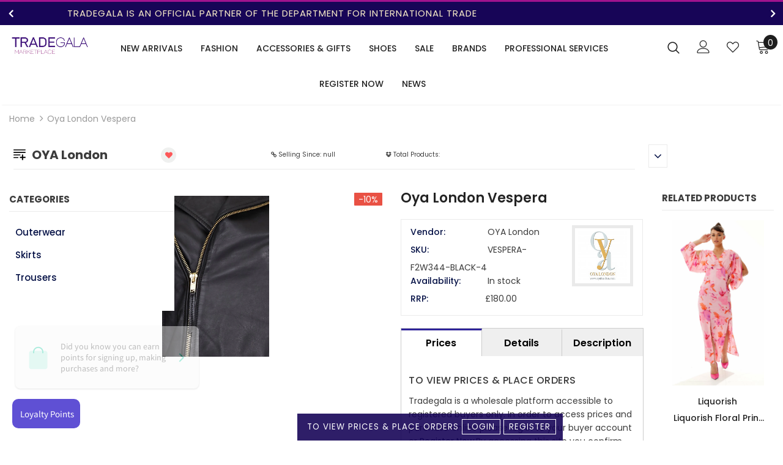

--- FILE ---
content_type: text/html; charset=utf-8
request_url: https://www.tradegala.com/products/oya-london-vespera
body_size: 51328
content:
<!doctype html>
<!--[if lt IE 7]><html class="no-js lt-ie9 lt-ie8 lt-ie7" lang="en"> <![endif]-->
<!--[if IE 7]><html class="no-js lt-ie9 lt-ie8" lang="en"> <![endif]-->
<!--[if IE 8]><html class="no-js lt-ie9" lang="en"> <![endif]-->
<!--[if IE 9 ]><html class="ie9 no-js"> <![endif]-->
<!--[if (gt IE 9)|!(IE)]><!--> <html class="no-js"> <!--<![endif]-->
<head>
  <!-- Global site tag (gtag.js) - Google Analytics -->
<script async src="https://www.googletagmanager.com/gtag/js?id=G-YB6CF1V4Q0"></script>
<script>
  window.dataLayer = window.dataLayer || [];
  function gtag(){dataLayer.push(arguments);}
  gtag('js', new Date());

  gtag('config', 'G-YB6CF1V4Q0');
</script>
  
<!-- Global site tag (gtag.js) - Google Analytics -->
<script async src="https://www.googletagmanager.com/gtag/js?id=UA-209979280-1"></script>
<script>
  window.dataLayer = window.dataLayer || [];
  function gtag(){dataLayer.push(arguments);}
  gtag('js', new Date());

  gtag('config', 'UA-209979280-1');
</script>

  <!-- Basic page needs ================================================== -->
  <meta charset="utf-8">
  <meta http-equiv="X-UA-Compatible" content="IE=edge,chrome=1">
	
  <!-- Title and description ================================================== -->
  <title>
  OYA London Vespera &ndash; Tradegala
  </title>

  
  <meta name="description" content="Star Embellished Handcrafted Genuine Leather Jacket RRP £180">
  

  <!-- Product meta ================================================== -->
  


  <meta property="og:type" content="product">
  <meta property="og:title" content="Oya London Vespera">
  
  <meta property="og:image" content="http://www.tradegala.com/cdn/shop/products/NXpUbvWO-613_grande.jpg?v=1621420219">
  <meta property="og:image:secure_url" content="https://www.tradegala.com/cdn/shop/products/NXpUbvWO-613_grande.jpg?v=1621420219">
  
  <meta property="og:image" content="http://www.tradegala.com/cdn/shop/products/03LhNOuW-613_grande.jpg?v=1621420219">
  <meta property="og:image:secure_url" content="https://www.tradegala.com/cdn/shop/products/03LhNOuW-613_grande.jpg?v=1621420219">
  
  <meta property="og:image" content="http://www.tradegala.com/cdn/shop/products/VDSF93A9-613_grande.jpg?v=1621420219">
  <meta property="og:image:secure_url" content="https://www.tradegala.com/cdn/shop/products/VDSF93A9-613_grande.jpg?v=1621420219">
  
  <meta property="og:price:amount" content="87.10">
  <meta property="og:price:currency" content="GBP">


  <meta property="og:description" content="Star Embellished Handcrafted Genuine Leather Jacket RRP £180">


  <meta property="og:url" content="https://www.tradegala.com/products/oya-london-vespera">
  <meta property="og:site_name" content="Tradegala">
  <!-- /snippets/twitter-card.liquid -->





  <meta name="twitter:card" content="product">
  <meta name="twitter:title" content="Oya London Vespera">
  <meta name="twitter:description" content="Star Embellished Handcrafted Genuine Leather Jacket RRP £180">
  <meta name="twitter:image" content="https://www.tradegala.com/cdn/shop/products/NXpUbvWO-613_medium.jpg?v=1621420219">
  <meta name="twitter:image:width" content="240">
  <meta name="twitter:image:height" content="240">
  <meta name="twitter:label1" content="Price">
  <meta name="twitter:data1" content="From £87.10 GBP">
  
  <meta name="twitter:label2" content="Brand">
  <meta name="twitter:data2" content="OYA London">
  



  <!-- Helpers ================================================== -->
  <link rel="canonical" href="https://www.tradegala.com/products/oya-london-vespera">
  <link canonical-shop-url="https://www.tradegala.com/">
  <meta name="viewport" content="width=device-width, initial-scale=1, maximum-scale=1, user-scalable=0, minimal-ui">
  <link rel="preload" href="//www.tradegala.com/cdn/shop/t/5/assets/vendor.min.css?v=165367215043409683411618390770" as="style">
  <!-- <link rel="preload" href="//www.tradegala.com/cdn/shop/t/5/assets/theme-styles.css?v=38547026827545813581718105293" as="style">
  <link rel="preload" href="//www.tradegala.com/cdn/shop/t/5/assets/theme-styles-responsive.css?v=143344143909703539091629973454" as="style"> -->
  <link rel="preload" href="//www.tradegala.com/cdn/shop/t/5/assets/theme.min.css?v=123947364590399540921618390803" as="style">
  <link rel="preload" href="//www.tradegala.com/cdn/shop/t/5/assets/theme-settings.css?v=19509243346358312911649926951" as="style">
  <link rel="preload" href="//www.tradegala.com/cdn/shop/t/5/assets/header-05.css?v=132394494759809378591618390753" as="style">
  <link rel="preload" href="//www.tradegala.com/cdn/shop/t/5/assets/header-06.css?v=79875375116158318981618390753" as="style">
  <link rel="preload" href="//www.tradegala.com/cdn/shop/t/5/assets/header-07.css?v=135325296274884285921618390754" as="style">
  <link rel="preload" href="//www.tradegala.com/cdn/shop/t/5/assets/footer-06.css?v=44150507389243462391618390744" as="style">
  <link rel="preload" href="//www.tradegala.com/cdn/shop/t/5/assets/footer-07.css?v=98128527296320222641618390744" as="style">
  <link rel="preload" href="//www.tradegala.com/cdn/shop/t/5/assets/footer-08.css?v=17161311055609253561618390745" as="style">
  <link rel="preload" href="//www.tradegala.com/cdn/shop/t/5/assets/product-skin.css?v=158450100908200085411618390766" as="style">
  <link rel="preload" href="//www.tradegala.com/cdn/shop/t/5/assets/layout_style_1170.css?v=17544384270222676041618390763" as="style">
  <link rel="preload" href="//www.tradegala.com/cdn/shop/t/5/assets/layout_style_fullwidth.css?v=55082796671512182581618390764" as="style">
  <link rel="preload" href="//www.tradegala.com/cdn/shop/t/5/assets/layout_style_flower.css?v=103160991055438423201618390763" as="style">
  <link rel="preload" href="//www.tradegala.com/cdn/shop/t/5/assets/custom.css?v=3263742415972755931649252361" as="style">

  <!-- Favicon -->
  
  <link rel="shortcut icon" href="//www.tradegala.com/cdn/shop/files/tg1_256x256_a056c6cd-6fad-4ef2-b221-4fafd48c0c0c_32x32.png?v=1622136968" type="image/png">
  
  
  <!-- Styles -->
  <style data-shopify>
    

        
        
        
        

        @font-face { font-display: swap;
  font-family: Poppins;
  font-weight: 400;
  font-style: normal;
  src: url("//www.tradegala.com/cdn/fonts/poppins/poppins_n4.0ba78fa5af9b0e1a374041b3ceaadf0a43b41362.woff2") format("woff2"),
       url("//www.tradegala.com/cdn/fonts/poppins/poppins_n4.214741a72ff2596839fc9760ee7a770386cf16ca.woff") format("woff");
}

        @font-face { font-display: swap;
  font-family: Poppins;
  font-weight: 500;
  font-style: normal;
  src: url("//www.tradegala.com/cdn/fonts/poppins/poppins_n5.ad5b4b72b59a00358afc706450c864c3c8323842.woff2") format("woff2"),
       url("//www.tradegala.com/cdn/fonts/poppins/poppins_n5.33757fdf985af2d24b32fcd84c9a09224d4b2c39.woff") format("woff");
}

        @font-face { font-display: swap;
  font-family: Poppins;
  font-weight: 600;
  font-style: normal;
  src: url("//www.tradegala.com/cdn/fonts/poppins/poppins_n6.aa29d4918bc243723d56b59572e18228ed0786f6.woff2") format("woff2"),
       url("//www.tradegala.com/cdn/fonts/poppins/poppins_n6.5f815d845fe073750885d5b7e619ee00e8111208.woff") format("woff");
}

        @font-face { font-display: swap;
  font-family: Poppins;
  font-weight: 700;
  font-style: normal;
  src: url("//www.tradegala.com/cdn/fonts/poppins/poppins_n7.56758dcf284489feb014a026f3727f2f20a54626.woff2") format("woff2"),
       url("//www.tradegala.com/cdn/fonts/poppins/poppins_n7.f34f55d9b3d3205d2cd6f64955ff4b36f0cfd8da.woff") format("woff");
}


		

        
			
        
      
    :root {
      --font_size: 14px;
      --font_size_minus1: 13px;
      --font_size_minus2: 12px;
      --font_size_minus3: 11px;
      --font_size_minus4: 10px;
      --font_size_plus1: 15px;
      --font_size_plus2: 16px;
      --font_size_plus3: 17px;
      --font_size_plus4: 18px;
      --font_size_plus6: 20px;
      --font_size_plus7: 21px;
      --font_size_plus8: 22px;
      --font_size_plus9: 23px;
      --font_size_plus10: 24px;
      --font_size_plus12: 26px;
      --font_size_plus13: 27px;
      --font_size_plus14: 28px;
      --font_size_plus16: 30px;
      --font_size_plus18: 32px;
      --font_size_plus21: 35px;
      --font_size_plus22: 36px;
      --font_size_plus23: 37px;
      --font_size_plus24: 38px;
      --font_size_plus33: 47px;

	  --fonts_name: Poppins,sans-serif;
	  --fonts_name_2: ;

      /* Color */
      --body_bg: #ffffff;
      --body_color: #3c3c3c;
      --link_color: #051146;
      --link_color_hover: #232323;

      /* Breadcrumb */
      --breadcrumb_color : #999999;
      --breadcrumb_text_transform : capitalize;

      /* Header and Title */
      --page_title_font_size: 22px;
      --page_title_font_size_minus4: 18px;
      --page_title_font_size_plus5: 27px;
      --page_title_color: #051146;
      --page_title_text_align : left;

      /* Product  */
      --product_text_transform : none;
      --product_name_text_align : center;
      --color_title_pr: #232323;
      --color_title_pr_hover: #232323;
      --color_vendor : #232323;
      --sale_text : #ffffff;
      --bg_sale : #e95144;
      --custom_label_text : #ffffff;
      --custom_label_bg : #323232;
      --bundle_label_text : #ffffff;
      --bundle_label_bg : #232323;
      --new_label_text : #323232;
      --new_label_bg : #ffffff;
      --new_label_border : #f6f6f6;
      --sold_out_text : #ffffff;
      --bg_sold_out : #c1c1c1;
      --color_price: #232323;
      --color_price_sale: #e95144;
      --color_compare_price: #969696;
      --color_compare_product: #fff;
      
        --color_quick_view: rgba(255, 255, 255, 0.7);
        --bg_quick_view: rgba(0, 0, 0, 0.8);
      
      --color_wishlist: #232323;
      --bg_wishlist: #ffffff;
      --bg_wishlist_active: #ffe5e5;


      /* Button 1 */
      --background_1: #051146;
      --color_1 : #fae1e1;
      --border_1 : rgba(0,0,0,0);

      /* Button 2 */
      --background_2: #ffffff;
      --color_2 : #232323;
      --border_2 : #232323;

      /* Button 3 */
      --background_3: #e95144;
      --color_3 : #ffffff;
      --border_3 : #e95144;


      /* Border Color */
      --border_widget_title : #e0e0e0;
      --border_color_1 : #ebebeb;
      --border_color_2: #e7e7e7;
      --border_page_title: #eaeaea;
      --border_input: #cbcbcb;
      --border_checkbox: #d0d0d0;
      --border_dropdown: #dadada;
      --border_bt_sidebar : #e6e6e6;
      --color_ipt: #3c3c3c;
      --color_icon_drop: #6b6b6b;

      
      --color_slick_arrow: #323232;
      --color_border_slick_arrow: #323232;
      --color_bg_slick_arrow: #ffffff;
      

      /*color Mobile*/

      --color_menu_mb: #232323;
      --color_menu_level3: #3c3c3c;

      /* Mixin ================= */
      
          --padding_btn: 8px 15px 6px;
          --padding_btn_bundle: 10px 15px 8px 15px;
          --padding_btn_qv_add_to_cart: 12px 15px 10px;
          --font_size_btn: 15px;
          --letter_spacing_btn: .05em;
      

      
      
          --color-price-box: var(--color_compare_price);
      

      --color_review: #232323;
      --color_review_empty: #232323;

      --border-product-image: #e6e6e6;

      
      --border-radius-17: 17px;
      --border-radius-50: 50%;
      
    }
</style>
  <link href="//www.tradegala.com/cdn/shop/t/5/assets/vendor.min.css?v=165367215043409683411618390770" rel="stylesheet" type="text/css" media="all" />
<link href="//www.tradegala.com/cdn/shop/t/5/assets/theme-styles.css?v=38547026827545813581718105293" rel="stylesheet" type="text/css" media="all" />
<link href="//www.tradegala.com/cdn/shop/t/5/assets/theme-styles-responsive.css?v=143344143909703539091629973454" rel="stylesheet" type="text/css" media="all" />
<!-- <link href="//www.tradegala.com/cdn/shop/t/5/assets/theme.min.css?v=123947364590399540921618390803" rel="stylesheet" type="text/css" media="all" /> -->
<link href="//www.tradegala.com/cdn/shop/t/5/assets/theme-settings.css?v=19509243346358312911649926951" rel="stylesheet" type="text/css" media="all" />





















  
   <!-- Scripts -->
  <script src="//www.tradegala.com/cdn/shop/t/5/assets/jquery.min.js?v=56888366816115934351618390761" type="text/javascript"></script>
<script src="//www.tradegala.com/cdn/shop/t/5/assets/jquery-cookie.min.js?v=72365755745404048181618390759" type="text/javascript"></script>
<script src="//www.tradegala.com/cdn/shop/t/5/assets/lazysizes.min.js?v=84414966064882348651618390764" type="text/javascript"></script>

<script>
  	window.lazySizesConfig = window.lazySizesConfig || {};
    lazySizesConfig.loadMode = 1;
    window.lazySizesConfig.init = false;
    lazySizes.init();
  
    window.ajax_cart = "upsell";
    window.money_format = "£{{amount}}";//"£{{amount}} GBP";
     window.shop_url = "https://www.tradegala.com";
    window.shop_currency = "GBP"; 
    window.show_multiple_currencies = false;
    window.use_color_swatch = true;
    window.color_swatch_style = "variant";
    window.enable_sidebar_multiple_choice = true;
    window.file_url = "//www.tradegala.com/cdn/shop/files/?v=13595";
    window.asset_url = "";
    window.router = "";
    window.apiUrl = "https://mp.tradegala.net/api/get-seller-profile";window.swatch_recently = "color";
    window.layout_style = "layout_style_1";
    window.product_style = "gallery";
    
    window.inventory_text = {
        in_stock: "In stock",
        many_in_stock: "Many in stock",
        out_of_stock: "Out of stock",
        add_to_cart: "Add to cart",
        add_all_to_cart: "Add all to Cart",
        sold_out: "Sold Out",
        select_options : "Select options",
        unavailable: "Sold Out",
        view_all_collection: "View All",
        no_more_product: "No more product",
        show_options: "Show Variants",
        hide_options: "Hide Variants",
        adding : "Adding",
        thank_you : "Thank You",
        add_more : "Add More",
        cart_feedback : "Added",
        add_wishlist : "Wish List",
        remove_wishlist : "Remove Wish List",
        add_wishlist_1 : "Add to wishlist",
        remove_wishlist_1 : "Remove wishlist",
        previous: "Prev",
        next: "Next",
      	pre_order : "Pre Order",
        hotStock: "Hurry up! only [inventory] left",
        view_more: "View All",
        view_less : "View Less",
        days : "Days",
        hours : "Hours",
        mins : "Mins",
        secs : "Secs",

        customlabel: "Custom Label",
        newlabel: "New",
        salelabel: "Sale",
        soldoutlabel: "Sold Out",
        bundlelabel: "Bundle",

        message_compare : "You must select at least two products to compare!",
        message_iscart : "is added to your shopping cart.",

        add_compare : "Add to compare",
        remove_compare : "Remove compare",
        remove: "Remove",
        warning_quantity: "Maximum quantity",
    };
    window.multi_lang = false;
    window.infinity_scroll_feature = true;
    window.newsletter_popup = false;
    window.hidden_newsletter = false;
    window.option_ptoduct1 = "size";
    window.option_ptoduct2 = "color";
    window.option_ptoduct3 = "option 3"

    /* Free Shipping Message */
    window.free_shipping_color1 = "#170557";  
    window.free_shipping_color2 = "#FF9800";
    window.free_shipping_color3 = "#69c69c";
    window.free_shipping_price = 150;
    window.free_shipping_text = {
        free_shipping_message_1: "You qualify for free shipping!",
        free_shipping_message_2:"Only",
        free_shipping_message_3: "away from",
        free_shipping_message_4: "free shipping",
        free_shipping_1: "Free",
        free_shipping_2: "TBD",
    }

</script>

  <!-- Header hook for plugins ================================ -->
  <script>window.performance && window.performance.mark && window.performance.mark('shopify.content_for_header.start');</script><meta id="shopify-digital-wallet" name="shopify-digital-wallet" content="/55441981597/digital_wallets/dialog">
<meta name="shopify-checkout-api-token" content="4a485a0e3a3f63fe72363ac1e41358df">
<meta id="in-context-paypal-metadata" data-shop-id="55441981597" data-venmo-supported="false" data-environment="production" data-locale="en_US" data-paypal-v4="true" data-currency="GBP">
<link rel="alternate" type="application/json+oembed" href="https://www.tradegala.com/products/oya-london-vespera.oembed">
<script async="async" src="/checkouts/internal/preloads.js?locale=en-GB"></script>
<link rel="preconnect" href="https://shop.app" crossorigin="anonymous">
<script async="async" src="https://shop.app/checkouts/internal/preloads.js?locale=en-GB&shop_id=55441981597" crossorigin="anonymous"></script>
<script id="shopify-features" type="application/json">{"accessToken":"4a485a0e3a3f63fe72363ac1e41358df","betas":["rich-media-storefront-analytics"],"domain":"www.tradegala.com","predictiveSearch":true,"shopId":55441981597,"locale":"en"}</script>
<script>var Shopify = Shopify || {};
Shopify.shop = "tradegalamp.myshopify.com";
Shopify.locale = "en";
Shopify.currency = {"active":"GBP","rate":"1.0"};
Shopify.country = "GB";
Shopify.theme = {"name":"Tradegala:MP::V2::Ella-4.2.0","id":121794691229,"schema_name":"Ella","schema_version":"4.1.0","theme_store_id":null,"role":"main"};
Shopify.theme.handle = "null";
Shopify.theme.style = {"id":null,"handle":null};
Shopify.cdnHost = "www.tradegala.com/cdn";
Shopify.routes = Shopify.routes || {};
Shopify.routes.root = "/";</script>
<script type="module">!function(o){(o.Shopify=o.Shopify||{}).modules=!0}(window);</script>
<script>!function(o){function n(){var o=[];function n(){o.push(Array.prototype.slice.apply(arguments))}return n.q=o,n}var t=o.Shopify=o.Shopify||{};t.loadFeatures=n(),t.autoloadFeatures=n()}(window);</script>
<script>
  window.ShopifyPay = window.ShopifyPay || {};
  window.ShopifyPay.apiHost = "shop.app\/pay";
  window.ShopifyPay.redirectState = null;
</script>
<script id="shop-js-analytics" type="application/json">{"pageType":"product"}</script>
<script defer="defer" async type="module" src="//www.tradegala.com/cdn/shopifycloud/shop-js/modules/v2/client.init-shop-cart-sync_BT-GjEfc.en.esm.js"></script>
<script defer="defer" async type="module" src="//www.tradegala.com/cdn/shopifycloud/shop-js/modules/v2/chunk.common_D58fp_Oc.esm.js"></script>
<script defer="defer" async type="module" src="//www.tradegala.com/cdn/shopifycloud/shop-js/modules/v2/chunk.modal_xMitdFEc.esm.js"></script>
<script type="module">
  await import("//www.tradegala.com/cdn/shopifycloud/shop-js/modules/v2/client.init-shop-cart-sync_BT-GjEfc.en.esm.js");
await import("//www.tradegala.com/cdn/shopifycloud/shop-js/modules/v2/chunk.common_D58fp_Oc.esm.js");
await import("//www.tradegala.com/cdn/shopifycloud/shop-js/modules/v2/chunk.modal_xMitdFEc.esm.js");

  window.Shopify.SignInWithShop?.initShopCartSync?.({"fedCMEnabled":true,"windoidEnabled":true});

</script>
<script>
  window.Shopify = window.Shopify || {};
  if (!window.Shopify.featureAssets) window.Shopify.featureAssets = {};
  window.Shopify.featureAssets['shop-js'] = {"shop-cart-sync":["modules/v2/client.shop-cart-sync_DZOKe7Ll.en.esm.js","modules/v2/chunk.common_D58fp_Oc.esm.js","modules/v2/chunk.modal_xMitdFEc.esm.js"],"init-fed-cm":["modules/v2/client.init-fed-cm_B6oLuCjv.en.esm.js","modules/v2/chunk.common_D58fp_Oc.esm.js","modules/v2/chunk.modal_xMitdFEc.esm.js"],"shop-cash-offers":["modules/v2/client.shop-cash-offers_D2sdYoxE.en.esm.js","modules/v2/chunk.common_D58fp_Oc.esm.js","modules/v2/chunk.modal_xMitdFEc.esm.js"],"shop-login-button":["modules/v2/client.shop-login-button_QeVjl5Y3.en.esm.js","modules/v2/chunk.common_D58fp_Oc.esm.js","modules/v2/chunk.modal_xMitdFEc.esm.js"],"pay-button":["modules/v2/client.pay-button_DXTOsIq6.en.esm.js","modules/v2/chunk.common_D58fp_Oc.esm.js","modules/v2/chunk.modal_xMitdFEc.esm.js"],"shop-button":["modules/v2/client.shop-button_DQZHx9pm.en.esm.js","modules/v2/chunk.common_D58fp_Oc.esm.js","modules/v2/chunk.modal_xMitdFEc.esm.js"],"avatar":["modules/v2/client.avatar_BTnouDA3.en.esm.js"],"init-windoid":["modules/v2/client.init-windoid_CR1B-cfM.en.esm.js","modules/v2/chunk.common_D58fp_Oc.esm.js","modules/v2/chunk.modal_xMitdFEc.esm.js"],"init-shop-for-new-customer-accounts":["modules/v2/client.init-shop-for-new-customer-accounts_C_vY_xzh.en.esm.js","modules/v2/client.shop-login-button_QeVjl5Y3.en.esm.js","modules/v2/chunk.common_D58fp_Oc.esm.js","modules/v2/chunk.modal_xMitdFEc.esm.js"],"init-shop-email-lookup-coordinator":["modules/v2/client.init-shop-email-lookup-coordinator_BI7n9ZSv.en.esm.js","modules/v2/chunk.common_D58fp_Oc.esm.js","modules/v2/chunk.modal_xMitdFEc.esm.js"],"init-shop-cart-sync":["modules/v2/client.init-shop-cart-sync_BT-GjEfc.en.esm.js","modules/v2/chunk.common_D58fp_Oc.esm.js","modules/v2/chunk.modal_xMitdFEc.esm.js"],"shop-toast-manager":["modules/v2/client.shop-toast-manager_DiYdP3xc.en.esm.js","modules/v2/chunk.common_D58fp_Oc.esm.js","modules/v2/chunk.modal_xMitdFEc.esm.js"],"init-customer-accounts":["modules/v2/client.init-customer-accounts_D9ZNqS-Q.en.esm.js","modules/v2/client.shop-login-button_QeVjl5Y3.en.esm.js","modules/v2/chunk.common_D58fp_Oc.esm.js","modules/v2/chunk.modal_xMitdFEc.esm.js"],"init-customer-accounts-sign-up":["modules/v2/client.init-customer-accounts-sign-up_iGw4briv.en.esm.js","modules/v2/client.shop-login-button_QeVjl5Y3.en.esm.js","modules/v2/chunk.common_D58fp_Oc.esm.js","modules/v2/chunk.modal_xMitdFEc.esm.js"],"shop-follow-button":["modules/v2/client.shop-follow-button_CqMgW2wH.en.esm.js","modules/v2/chunk.common_D58fp_Oc.esm.js","modules/v2/chunk.modal_xMitdFEc.esm.js"],"checkout-modal":["modules/v2/client.checkout-modal_xHeaAweL.en.esm.js","modules/v2/chunk.common_D58fp_Oc.esm.js","modules/v2/chunk.modal_xMitdFEc.esm.js"],"shop-login":["modules/v2/client.shop-login_D91U-Q7h.en.esm.js","modules/v2/chunk.common_D58fp_Oc.esm.js","modules/v2/chunk.modal_xMitdFEc.esm.js"],"lead-capture":["modules/v2/client.lead-capture_BJmE1dJe.en.esm.js","modules/v2/chunk.common_D58fp_Oc.esm.js","modules/v2/chunk.modal_xMitdFEc.esm.js"],"payment-terms":["modules/v2/client.payment-terms_Ci9AEqFq.en.esm.js","modules/v2/chunk.common_D58fp_Oc.esm.js","modules/v2/chunk.modal_xMitdFEc.esm.js"]};
</script>
<script>(function() {
  var isLoaded = false;
  function asyncLoad() {
    if (isLoaded) return;
    isLoaded = true;
    var urls = ["\/\/searchserverapi.com\/widgets\/shopify\/init.js?a=5n6W4p6z2I\u0026shop=tradegalamp.myshopify.com"];
    for (var i = 0; i < urls.length; i++) {
      var s = document.createElement('script');
      s.type = 'text/javascript';
      s.async = true;
      s.src = urls[i];
      var x = document.getElementsByTagName('script')[0];
      x.parentNode.insertBefore(s, x);
    }
  };
  if(window.attachEvent) {
    window.attachEvent('onload', asyncLoad);
  } else {
    window.addEventListener('load', asyncLoad, false);
  }
})();</script>
<script id="__st">var __st={"a":55441981597,"offset":0,"reqid":"e3e9e154-c4c8-410f-858e-b278da85d035-1769108149","pageurl":"www.tradegala.com\/products\/oya-london-vespera","u":"74987bde84bf","p":"product","rtyp":"product","rid":6719284773021};</script>
<script>window.ShopifyPaypalV4VisibilityTracking = true;</script>
<script id="captcha-bootstrap">!function(){'use strict';const t='contact',e='account',n='new_comment',o=[[t,t],['blogs',n],['comments',n],[t,'customer']],c=[[e,'customer_login'],[e,'guest_login'],[e,'recover_customer_password'],[e,'create_customer']],r=t=>t.map((([t,e])=>`form[action*='/${t}']:not([data-nocaptcha='true']) input[name='form_type'][value='${e}']`)).join(','),a=t=>()=>t?[...document.querySelectorAll(t)].map((t=>t.form)):[];function s(){const t=[...o],e=r(t);return a(e)}const i='password',u='form_key',d=['recaptcha-v3-token','g-recaptcha-response','h-captcha-response',i],f=()=>{try{return window.sessionStorage}catch{return}},m='__shopify_v',_=t=>t.elements[u];function p(t,e,n=!1){try{const o=window.sessionStorage,c=JSON.parse(o.getItem(e)),{data:r}=function(t){const{data:e,action:n}=t;return t[m]||n?{data:e,action:n}:{data:t,action:n}}(c);for(const[e,n]of Object.entries(r))t.elements[e]&&(t.elements[e].value=n);n&&o.removeItem(e)}catch(o){console.error('form repopulation failed',{error:o})}}const l='form_type',E='cptcha';function T(t){t.dataset[E]=!0}const w=window,h=w.document,L='Shopify',v='ce_forms',y='captcha';let A=!1;((t,e)=>{const n=(g='f06e6c50-85a8-45c8-87d0-21a2b65856fe',I='https://cdn.shopify.com/shopifycloud/storefront-forms-hcaptcha/ce_storefront_forms_captcha_hcaptcha.v1.5.2.iife.js',D={infoText:'Protected by hCaptcha',privacyText:'Privacy',termsText:'Terms'},(t,e,n)=>{const o=w[L][v],c=o.bindForm;if(c)return c(t,g,e,D).then(n);var r;o.q.push([[t,g,e,D],n]),r=I,A||(h.body.append(Object.assign(h.createElement('script'),{id:'captcha-provider',async:!0,src:r})),A=!0)});var g,I,D;w[L]=w[L]||{},w[L][v]=w[L][v]||{},w[L][v].q=[],w[L][y]=w[L][y]||{},w[L][y].protect=function(t,e){n(t,void 0,e),T(t)},Object.freeze(w[L][y]),function(t,e,n,w,h,L){const[v,y,A,g]=function(t,e,n){const i=e?o:[],u=t?c:[],d=[...i,...u],f=r(d),m=r(i),_=r(d.filter((([t,e])=>n.includes(e))));return[a(f),a(m),a(_),s()]}(w,h,L),I=t=>{const e=t.target;return e instanceof HTMLFormElement?e:e&&e.form},D=t=>v().includes(t);t.addEventListener('submit',(t=>{const e=I(t);if(!e)return;const n=D(e)&&!e.dataset.hcaptchaBound&&!e.dataset.recaptchaBound,o=_(e),c=g().includes(e)&&(!o||!o.value);(n||c)&&t.preventDefault(),c&&!n&&(function(t){try{if(!f())return;!function(t){const e=f();if(!e)return;const n=_(t);if(!n)return;const o=n.value;o&&e.removeItem(o)}(t);const e=Array.from(Array(32),(()=>Math.random().toString(36)[2])).join('');!function(t,e){_(t)||t.append(Object.assign(document.createElement('input'),{type:'hidden',name:u})),t.elements[u].value=e}(t,e),function(t,e){const n=f();if(!n)return;const o=[...t.querySelectorAll(`input[type='${i}']`)].map((({name:t})=>t)),c=[...d,...o],r={};for(const[a,s]of new FormData(t).entries())c.includes(a)||(r[a]=s);n.setItem(e,JSON.stringify({[m]:1,action:t.action,data:r}))}(t,e)}catch(e){console.error('failed to persist form',e)}}(e),e.submit())}));const S=(t,e)=>{t&&!t.dataset[E]&&(n(t,e.some((e=>e===t))),T(t))};for(const o of['focusin','change'])t.addEventListener(o,(t=>{const e=I(t);D(e)&&S(e,y())}));const B=e.get('form_key'),M=e.get(l),P=B&&M;t.addEventListener('DOMContentLoaded',(()=>{const t=y();if(P)for(const e of t)e.elements[l].value===M&&p(e,B);[...new Set([...A(),...v().filter((t=>'true'===t.dataset.shopifyCaptcha))])].forEach((e=>S(e,t)))}))}(h,new URLSearchParams(w.location.search),n,t,e,['guest_login'])})(!0,!0)}();</script>
<script integrity="sha256-4kQ18oKyAcykRKYeNunJcIwy7WH5gtpwJnB7kiuLZ1E=" data-source-attribution="shopify.loadfeatures" defer="defer" src="//www.tradegala.com/cdn/shopifycloud/storefront/assets/storefront/load_feature-a0a9edcb.js" crossorigin="anonymous"></script>
<script crossorigin="anonymous" defer="defer" src="//www.tradegala.com/cdn/shopifycloud/storefront/assets/shopify_pay/storefront-65b4c6d7.js?v=20250812"></script>
<script data-source-attribution="shopify.dynamic_checkout.dynamic.init">var Shopify=Shopify||{};Shopify.PaymentButton=Shopify.PaymentButton||{isStorefrontPortableWallets:!0,init:function(){window.Shopify.PaymentButton.init=function(){};var t=document.createElement("script");t.src="https://www.tradegala.com/cdn/shopifycloud/portable-wallets/latest/portable-wallets.en.js",t.type="module",document.head.appendChild(t)}};
</script>
<script data-source-attribution="shopify.dynamic_checkout.buyer_consent">
  function portableWalletsHideBuyerConsent(e){var t=document.getElementById("shopify-buyer-consent"),n=document.getElementById("shopify-subscription-policy-button");t&&n&&(t.classList.add("hidden"),t.setAttribute("aria-hidden","true"),n.removeEventListener("click",e))}function portableWalletsShowBuyerConsent(e){var t=document.getElementById("shopify-buyer-consent"),n=document.getElementById("shopify-subscription-policy-button");t&&n&&(t.classList.remove("hidden"),t.removeAttribute("aria-hidden"),n.addEventListener("click",e))}window.Shopify?.PaymentButton&&(window.Shopify.PaymentButton.hideBuyerConsent=portableWalletsHideBuyerConsent,window.Shopify.PaymentButton.showBuyerConsent=portableWalletsShowBuyerConsent);
</script>
<script data-source-attribution="shopify.dynamic_checkout.cart.bootstrap">document.addEventListener("DOMContentLoaded",(function(){function t(){return document.querySelector("shopify-accelerated-checkout-cart, shopify-accelerated-checkout")}if(t())Shopify.PaymentButton.init();else{new MutationObserver((function(e,n){t()&&(Shopify.PaymentButton.init(),n.disconnect())})).observe(document.body,{childList:!0,subtree:!0})}}));
</script>
<link id="shopify-accelerated-checkout-styles" rel="stylesheet" media="screen" href="https://www.tradegala.com/cdn/shopifycloud/portable-wallets/latest/accelerated-checkout-backwards-compat.css" crossorigin="anonymous">
<style id="shopify-accelerated-checkout-cart">
        #shopify-buyer-consent {
  margin-top: 1em;
  display: inline-block;
  width: 100%;
}

#shopify-buyer-consent.hidden {
  display: none;
}

#shopify-subscription-policy-button {
  background: none;
  border: none;
  padding: 0;
  text-decoration: underline;
  font-size: inherit;
  cursor: pointer;
}

#shopify-subscription-policy-button::before {
  box-shadow: none;
}

      </style>

<script>window.performance && window.performance.mark && window.performance.mark('shopify.content_for_header.end');</script>

  <!--[if lt IE 9]>
  <script src="//html5shiv.googlecode.com/svn/trunk/html5.js" type="text/javascript"></script>
  <![endif]-->

  
  
  

  <script>

    Shopify.productOptionsMap = {};
    Shopify.quickViewOptionsMap = {};

    Shopify.updateOptionsInSelector = function(selectorIndex, wrapperSlt) {
        Shopify.optionsMap = wrapperSlt === '.product' ? Shopify.productOptionsMap : Shopify.quickViewOptionsMap;

        switch (selectorIndex) {
            case 0:
                var key = 'root';
                var selector = $(wrapperSlt + ' .single-option-selector:eq(0)');
                break;
            case 1:
                var key = $(wrapperSlt + ' .single-option-selector:eq(0)').val();
                var selector = $(wrapperSlt + ' .single-option-selector:eq(1)');
                break;
            case 2:
                var key = $(wrapperSlt + ' .single-option-selector:eq(0)').val();
                key += ' / ' + $(wrapperSlt + ' .single-option-selector:eq(1)').val();
                var selector = $(wrapperSlt + ' .single-option-selector:eq(2)');
        }

        var initialValue = selector.val();
        selector.empty();

        var availableOptions = Shopify.optionsMap[key];

        if (availableOptions && availableOptions.length) {
            for (var i = 0; i < availableOptions.length; i++) {
                var option = availableOptions[i].replace('-sold-out','');
                var newOption = $('<option></option>').val(option).html(option);

                selector.append(newOption);
            }

            $(wrapperSlt + ' .swatch[data-option-index="' + selectorIndex + '"] .swatch-element').each(function() {
                // debugger;
                if ($.inArray($(this).attr('data-value'), availableOptions) !== -1) {
                    $(this).addClass('available').removeClass('soldout').find(':radio').prop('disabled',false).prop('checked',true);
                }
                else {
                    if ($.inArray($(this).attr('data-value') + '-sold-out', availableOptions) !== -1) {
                        $(this).addClass('available').addClass('soldout').find(':radio').prop('disabled',false).prop('checked',true);
                    } else {
                        $(this).removeClass('available').addClass('soldout').find(':radio').prop('disabled',true).prop('checked',false);
                    }
                    
                }
            });

            if ($.inArray(initialValue, availableOptions) !== -1) {
                selector.val(initialValue);
            }

            selector.trigger('change');
        };
    };

    Shopify.linkOptionSelectors = function(product, wrapperSlt, check) {
        // Building our mapping object.
        Shopify.optionsMap = wrapperSlt === '.product' ? Shopify.productOptionsMap : Shopify.quickViewOptionsMap;
        var arr_1= [],
            arr_2= [],
            arr_3= [];
        for (var i = 0; i < product.variants.length; i++) {
            var variant = product.variants[i];

            if (variant) {
                if (window.use_color_swatch) {
                    if (variant.available) {
                        // Gathering values for the 1st drop-down.
                        Shopify.optionsMap['root'] = Shopify.optionsMap['root'] || [];

                        if ($.inArray(variant.option1 + '-sold-out', Shopify.optionsMap['root']) !== -1) {
                            Shopify.optionsMap['root'].pop();
                        } 

                        arr_1.push(variant.option1);
                        arr_1 = $.unique(arr_1);

                        Shopify.optionsMap['root'].push(variant.option1);

                        Shopify.optionsMap['root'] = Shopify.uniq(Shopify.optionsMap['root']);

                        // Gathering values for the 2nd drop-down.
                        if (product.options.length > 1) {
                        var key = variant.option1;
                            Shopify.optionsMap[key] = Shopify.optionsMap[key] || [];
                            // if ($.inArray(variant.option2 + '-sold-out', Shopify.optionsMap[key]) !== -1) {
                            //     Shopify.optionsMap[key].pop();
                            // } 
                            Shopify.optionsMap[key].push(variant.option2);
                            if ($.inArray(variant.option2, arr_2) === -1) {
                                arr_2.push(variant.option2);
                                arr_2 = $.unique(arr_2);
                            }
                            Shopify.optionsMap[key] = Shopify.uniq(Shopify.optionsMap[key]);
                        }

                        // Gathering values for the 3rd drop-down.
                        if (product.options.length === 3) {
                            var key = variant.option1 + ' / ' + variant.option2;
                            Shopify.optionsMap[key] = Shopify.optionsMap[key] || [];
                            Shopify.optionsMap[key].push(variant.option3);

                            if ($.inArray(variant.option3, arr_3) === -1) {
                                arr_3.push(variant.option3);
                                arr_3 = $.unique(arr_3);
                            }
                            
                            Shopify.optionsMap[key] = Shopify.uniq(Shopify.optionsMap[key]);
                        }
                    } else {
                        // Gathering values for the 1st drop-down.
                        Shopify.optionsMap['root'] = Shopify.optionsMap['root'] || [];
                        if ($.inArray(variant.option1, arr_1) === -1) {
                            Shopify.optionsMap['root'].push(variant.option1 + '-sold-out');
                        }
                        
                        Shopify.optionsMap['root'] = Shopify.uniq(Shopify.optionsMap['root']);

                        // Gathering values for the 2nd drop-down.
                        if (product.options.length > 1) {
                            var key = variant.option1;
                            Shopify.optionsMap[key] = Shopify.optionsMap[key] || [];
                            // Shopify.optionsMap[key].push(variant.option2);

                            // if ($.inArray(variant.option2, arr_2) === -1) {
                                Shopify.optionsMap[key].push(variant.option2 + '-sold-out');
                            // }
                            
                            Shopify.optionsMap[key] = Shopify.uniq(Shopify.optionsMap[key]);
                        }

                        // Gathering values for the 3rd drop-down.
                        if (product.options.length === 3) {
                            var key = variant.option1 + ' / ' + variant.option2;
                            Shopify.optionsMap[key] = Shopify.optionsMap[key] || [];
//                             if ($.inArray(variant.option3, arr_3) === -1) {
                                Shopify.optionsMap[key].push(variant.option3 + '-sold-out');
//                             }
                            Shopify.optionsMap[key] = Shopify.uniq(Shopify.optionsMap[key]);
                        }

                    }
                } else {
                    // Gathering values for the 1st drop-down.
                    if (check) {
                        if (variant.available) {
                            Shopify.optionsMap['root'] = Shopify.optionsMap['root'] || [];
                            Shopify.optionsMap['root'].push(variant.option1);
                            Shopify.optionsMap['root'] = Shopify.uniq(Shopify.optionsMap['root']);

                            // Gathering values for the 2nd drop-down.
                            if (product.options.length > 1) {
                            var key = variant.option1;
                                Shopify.optionsMap[key] = Shopify.optionsMap[key] || [];
                                Shopify.optionsMap[key].push(variant.option2);
                                Shopify.optionsMap[key] = Shopify.uniq(Shopify.optionsMap[key]);
                            }

                            // Gathering values for the 3rd drop-down.
                            if (product.options.length === 3) {
                                var key = variant.option1 + ' / ' + variant.option2;
                                Shopify.optionsMap[key] = Shopify.optionsMap[key] || [];
                                Shopify.optionsMap[key].push(variant.option3);
                                Shopify.optionsMap[key] = Shopify.uniq(Shopify.optionsMap[key]);
                            }
                        }
                    } else {
                        Shopify.optionsMap['root'] = Shopify.optionsMap['root'] || [];

                        Shopify.optionsMap['root'].push(variant.option1);
                        Shopify.optionsMap['root'] = Shopify.uniq(Shopify.optionsMap['root']);

                        // Gathering values for the 2nd drop-down.
                        if (product.options.length > 1) {
                        var key = variant.option1;
                            Shopify.optionsMap[key] = Shopify.optionsMap[key] || [];
                            Shopify.optionsMap[key].push(variant.option2);
                            Shopify.optionsMap[key] = Shopify.uniq(Shopify.optionsMap[key]);
                        }

                        // Gathering values for the 3rd drop-down.
                        if (product.options.length === 3) {
                            var key = variant.option1 + ' / ' + variant.option2;
                            Shopify.optionsMap[key] = Shopify.optionsMap[key] || [];
                            Shopify.optionsMap[key].push(variant.option3);
                            Shopify.optionsMap[key] = Shopify.uniq(Shopify.optionsMap[key]);
                        }
                    }
                    
                }
            }
        };

        // Update options right away.
        Shopify.updateOptionsInSelector(0, wrapperSlt);

        if (product.options.length > 1) Shopify.updateOptionsInSelector(1, wrapperSlt);
        if (product.options.length === 3) Shopify.updateOptionsInSelector(2, wrapperSlt);

        // When there is an update in the first dropdown.
        $(wrapperSlt + " .single-option-selector:eq(0)").change(function() {
            Shopify.updateOptionsInSelector(1, wrapperSlt);
            if (product.options.length === 3) Shopify.updateOptionsInSelector(2, wrapperSlt);
            return true;
        });

        // When there is an update in the second dropdown.
        $(wrapperSlt + " .single-option-selector:eq(1)").change(function() {
            if (product.options.length === 3) Shopify.updateOptionsInSelector(2, wrapperSlt);
            return true;
        });
    };
</script>
  
  <script nomodule src="https://unpkg.com/@google/model-viewer/dist/model-viewer-legacy.js"></script>
  

<!--login_tosee_prices.liquid-->
    <div id="category_login_sticky" class="category_stick_bot">
      &nbsp;TO VIEW PRICES &amp; PLACE ORDERS 
      <a href="/account/login?redirect=/collections/new-arrivals" id="a_loginall" class="cls_priceH" style="color:#fff;border:1px solid #fff;padding:2px 8px 2px 8px"> Login</a> <a href="/pages/buyer-registration" class="cls_priceH" style="color:#fff;border:1px solid #fff;padding:2px 8px 2px 8px"> Register</a></div>    

<script type="text/javascript">
   var url = location.href
       url = "/account/login?redirect="+url;
       $('#a_loginall').attr('href',url);
</script>




<style>
@media only screen and (max-width: 750px) and (min-width: 300px){
  .category_stick_bot{
  margin-left:auto !important;padding: 10px 35px 10px 35px !important;
    line-height: 220% !important;
  }
}

  
.category_stick_bot{
  position: fixed;z-index: 101;border: 1px solid #000;font-size: 10pt;text-transform: uppercase;background-color: #000;padding: 10px;
  color: #fff;bottom: 0px;letter-spacing:1px;opacity: 0.9;margin-left:38%;text-align:left;}
  
  .category_stick_bot.category_stick_bot{
  border: 1px solid #170557;
    background-color: #170557;
  }
</style><script src="//www.tradegala.com/cdn/shop/t/5/assets/seller-api.js?v=128002516079114095321618390767" type="text/javascript"></script>
  
  <!-- Multi Step JS --->
  
  <script src="https://cdn.jsdelivr.net/npm/jquery-validation@1.17.0/dist/jquery.validate.min.js"></script>
  <script src="//www.tradegala.com/cdn/shop/t/5/assets/multi-form.js?v=117558714080569954231619766499" type="text/javascript"></script>
<script src="//www.tradegala.com/cdn/shop/t/5/assets/moment.js?v=33360596782599940281635431246" type="text/javascript"></script>
  <script src="//www.tradegala.com/cdn/shop/t/5/assets/moment-business-days.js?v=29619286871624709721635431258" type="text/javascript"></script>
  
<!-- BEGIN app block: shopify://apps/loyalty-rewards-and-referrals/blocks/embed-sdk/6f172e67-4106-4ac0-89c5-b32a069b3101 -->

<style
  type='text/css'
  data-lion-app-styles='main'
  data-lion-app-styles-settings='{&quot;disableBundledCSS&quot;:false,&quot;disableBundledFonts&quot;:false,&quot;useClassIsolator&quot;:false}'
></style>

<!-- loyaltylion.snippet.version=8056bbc037+8007 -->

<script>
  
  !function(t,n){function o(n){var o=t.getElementsByTagName("script")[0],i=t.createElement("script");i.src=n,i.crossOrigin="",o.parentNode.insertBefore(i,o)}if(!n.isLoyaltyLion){window.loyaltylion=n,void 0===window.lion&&(window.lion=n),n.version=2,n.isLoyaltyLion=!0;var i=new Date,e=i.getFullYear().toString()+i.getMonth().toString()+i.getDate().toString();o("https://sdk.loyaltylion.net/static/2/loader.js?t="+e);var r=!1;n.init=function(t){if(r)throw new Error("Cannot call lion.init more than once");r=!0;var a=n._token=t.token;if(!a)throw new Error("Token must be supplied to lion.init");for(var l=[],s="_push configure bootstrap shutdown on removeListener authenticateCustomer".split(" "),c=0;c<s.length;c+=1)!function(t,n){t[n]=function(){l.push([n,Array.prototype.slice.call(arguments,0)])}}(n,s[c]);o("https://sdk.loyaltylion.net/sdk/start/"+a+".js?t="+e+i.getHours().toString()),n._initData=t,n._buffer=l}}}(document,window.loyaltylion||[]);

  
    
      loyaltylion.init(
        { token: "37c8306d1d9b65d4e937a4f67fc343b0" }
      );
    
  

  loyaltylion.configure({
    disableBundledCSS: false,
    disableBundledFonts: false,
    useClassIsolator: false,
  })

  
</script>



<!-- END app block --><link href="https://monorail-edge.shopifysvc.com" rel="dns-prefetch">
<script>(function(){if ("sendBeacon" in navigator && "performance" in window) {try {var session_token_from_headers = performance.getEntriesByType('navigation')[0].serverTiming.find(x => x.name == '_s').description;} catch {var session_token_from_headers = undefined;}var session_cookie_matches = document.cookie.match(/_shopify_s=([^;]*)/);var session_token_from_cookie = session_cookie_matches && session_cookie_matches.length === 2 ? session_cookie_matches[1] : "";var session_token = session_token_from_headers || session_token_from_cookie || "";function handle_abandonment_event(e) {var entries = performance.getEntries().filter(function(entry) {return /monorail-edge.shopifysvc.com/.test(entry.name);});if (!window.abandonment_tracked && entries.length === 0) {window.abandonment_tracked = true;var currentMs = Date.now();var navigation_start = performance.timing.navigationStart;var payload = {shop_id: 55441981597,url: window.location.href,navigation_start,duration: currentMs - navigation_start,session_token,page_type: "product"};window.navigator.sendBeacon("https://monorail-edge.shopifysvc.com/v1/produce", JSON.stringify({schema_id: "online_store_buyer_site_abandonment/1.1",payload: payload,metadata: {event_created_at_ms: currentMs,event_sent_at_ms: currentMs}}));}}window.addEventListener('pagehide', handle_abandonment_event);}}());</script>
<script id="web-pixels-manager-setup">(function e(e,d,r,n,o){if(void 0===o&&(o={}),!Boolean(null===(a=null===(i=window.Shopify)||void 0===i?void 0:i.analytics)||void 0===a?void 0:a.replayQueue)){var i,a;window.Shopify=window.Shopify||{};var t=window.Shopify;t.analytics=t.analytics||{};var s=t.analytics;s.replayQueue=[],s.publish=function(e,d,r){return s.replayQueue.push([e,d,r]),!0};try{self.performance.mark("wpm:start")}catch(e){}var l=function(){var e={modern:/Edge?\/(1{2}[4-9]|1[2-9]\d|[2-9]\d{2}|\d{4,})\.\d+(\.\d+|)|Firefox\/(1{2}[4-9]|1[2-9]\d|[2-9]\d{2}|\d{4,})\.\d+(\.\d+|)|Chrom(ium|e)\/(9{2}|\d{3,})\.\d+(\.\d+|)|(Maci|X1{2}).+ Version\/(15\.\d+|(1[6-9]|[2-9]\d|\d{3,})\.\d+)([,.]\d+|)( \(\w+\)|)( Mobile\/\w+|) Safari\/|Chrome.+OPR\/(9{2}|\d{3,})\.\d+\.\d+|(CPU[ +]OS|iPhone[ +]OS|CPU[ +]iPhone|CPU IPhone OS|CPU iPad OS)[ +]+(15[._]\d+|(1[6-9]|[2-9]\d|\d{3,})[._]\d+)([._]\d+|)|Android:?[ /-](13[3-9]|1[4-9]\d|[2-9]\d{2}|\d{4,})(\.\d+|)(\.\d+|)|Android.+Firefox\/(13[5-9]|1[4-9]\d|[2-9]\d{2}|\d{4,})\.\d+(\.\d+|)|Android.+Chrom(ium|e)\/(13[3-9]|1[4-9]\d|[2-9]\d{2}|\d{4,})\.\d+(\.\d+|)|SamsungBrowser\/([2-9]\d|\d{3,})\.\d+/,legacy:/Edge?\/(1[6-9]|[2-9]\d|\d{3,})\.\d+(\.\d+|)|Firefox\/(5[4-9]|[6-9]\d|\d{3,})\.\d+(\.\d+|)|Chrom(ium|e)\/(5[1-9]|[6-9]\d|\d{3,})\.\d+(\.\d+|)([\d.]+$|.*Safari\/(?![\d.]+ Edge\/[\d.]+$))|(Maci|X1{2}).+ Version\/(10\.\d+|(1[1-9]|[2-9]\d|\d{3,})\.\d+)([,.]\d+|)( \(\w+\)|)( Mobile\/\w+|) Safari\/|Chrome.+OPR\/(3[89]|[4-9]\d|\d{3,})\.\d+\.\d+|(CPU[ +]OS|iPhone[ +]OS|CPU[ +]iPhone|CPU IPhone OS|CPU iPad OS)[ +]+(10[._]\d+|(1[1-9]|[2-9]\d|\d{3,})[._]\d+)([._]\d+|)|Android:?[ /-](13[3-9]|1[4-9]\d|[2-9]\d{2}|\d{4,})(\.\d+|)(\.\d+|)|Mobile Safari.+OPR\/([89]\d|\d{3,})\.\d+\.\d+|Android.+Firefox\/(13[5-9]|1[4-9]\d|[2-9]\d{2}|\d{4,})\.\d+(\.\d+|)|Android.+Chrom(ium|e)\/(13[3-9]|1[4-9]\d|[2-9]\d{2}|\d{4,})\.\d+(\.\d+|)|Android.+(UC? ?Browser|UCWEB|U3)[ /]?(15\.([5-9]|\d{2,})|(1[6-9]|[2-9]\d|\d{3,})\.\d+)\.\d+|SamsungBrowser\/(5\.\d+|([6-9]|\d{2,})\.\d+)|Android.+MQ{2}Browser\/(14(\.(9|\d{2,})|)|(1[5-9]|[2-9]\d|\d{3,})(\.\d+|))(\.\d+|)|K[Aa][Ii]OS\/(3\.\d+|([4-9]|\d{2,})\.\d+)(\.\d+|)/},d=e.modern,r=e.legacy,n=navigator.userAgent;return n.match(d)?"modern":n.match(r)?"legacy":"unknown"}(),u="modern"===l?"modern":"legacy",c=(null!=n?n:{modern:"",legacy:""})[u],f=function(e){return[e.baseUrl,"/wpm","/b",e.hashVersion,"modern"===e.buildTarget?"m":"l",".js"].join("")}({baseUrl:d,hashVersion:r,buildTarget:u}),m=function(e){var d=e.version,r=e.bundleTarget,n=e.surface,o=e.pageUrl,i=e.monorailEndpoint;return{emit:function(e){var a=e.status,t=e.errorMsg,s=(new Date).getTime(),l=JSON.stringify({metadata:{event_sent_at_ms:s},events:[{schema_id:"web_pixels_manager_load/3.1",payload:{version:d,bundle_target:r,page_url:o,status:a,surface:n,error_msg:t},metadata:{event_created_at_ms:s}}]});if(!i)return console&&console.warn&&console.warn("[Web Pixels Manager] No Monorail endpoint provided, skipping logging."),!1;try{return self.navigator.sendBeacon.bind(self.navigator)(i,l)}catch(e){}var u=new XMLHttpRequest;try{return u.open("POST",i,!0),u.setRequestHeader("Content-Type","text/plain"),u.send(l),!0}catch(e){return console&&console.warn&&console.warn("[Web Pixels Manager] Got an unhandled error while logging to Monorail."),!1}}}}({version:r,bundleTarget:l,surface:e.surface,pageUrl:self.location.href,monorailEndpoint:e.monorailEndpoint});try{o.browserTarget=l,function(e){var d=e.src,r=e.async,n=void 0===r||r,o=e.onload,i=e.onerror,a=e.sri,t=e.scriptDataAttributes,s=void 0===t?{}:t,l=document.createElement("script"),u=document.querySelector("head"),c=document.querySelector("body");if(l.async=n,l.src=d,a&&(l.integrity=a,l.crossOrigin="anonymous"),s)for(var f in s)if(Object.prototype.hasOwnProperty.call(s,f))try{l.dataset[f]=s[f]}catch(e){}if(o&&l.addEventListener("load",o),i&&l.addEventListener("error",i),u)u.appendChild(l);else{if(!c)throw new Error("Did not find a head or body element to append the script");c.appendChild(l)}}({src:f,async:!0,onload:function(){if(!function(){var e,d;return Boolean(null===(d=null===(e=window.Shopify)||void 0===e?void 0:e.analytics)||void 0===d?void 0:d.initialized)}()){var d=window.webPixelsManager.init(e)||void 0;if(d){var r=window.Shopify.analytics;r.replayQueue.forEach((function(e){var r=e[0],n=e[1],o=e[2];d.publishCustomEvent(r,n,o)})),r.replayQueue=[],r.publish=d.publishCustomEvent,r.visitor=d.visitor,r.initialized=!0}}},onerror:function(){return m.emit({status:"failed",errorMsg:"".concat(f," has failed to load")})},sri:function(e){var d=/^sha384-[A-Za-z0-9+/=]+$/;return"string"==typeof e&&d.test(e)}(c)?c:"",scriptDataAttributes:o}),m.emit({status:"loading"})}catch(e){m.emit({status:"failed",errorMsg:(null==e?void 0:e.message)||"Unknown error"})}}})({shopId: 55441981597,storefrontBaseUrl: "https://www.tradegala.com",extensionsBaseUrl: "https://extensions.shopifycdn.com/cdn/shopifycloud/web-pixels-manager",monorailEndpoint: "https://monorail-edge.shopifysvc.com/unstable/produce_batch",surface: "storefront-renderer",enabledBetaFlags: ["2dca8a86"],webPixelsConfigList: [{"id":"shopify-app-pixel","configuration":"{}","eventPayloadVersion":"v1","runtimeContext":"STRICT","scriptVersion":"0450","apiClientId":"shopify-pixel","type":"APP","privacyPurposes":["ANALYTICS","MARKETING"]},{"id":"shopify-custom-pixel","eventPayloadVersion":"v1","runtimeContext":"LAX","scriptVersion":"0450","apiClientId":"shopify-pixel","type":"CUSTOM","privacyPurposes":["ANALYTICS","MARKETING"]}],isMerchantRequest: false,initData: {"shop":{"name":"Tradegala","paymentSettings":{"currencyCode":"GBP"},"myshopifyDomain":"tradegalamp.myshopify.com","countryCode":"GB","storefrontUrl":"https:\/\/www.tradegala.com"},"customer":null,"cart":null,"checkout":null,"productVariants":[{"price":{"amount":87.1,"currencyCode":"GBP"},"product":{"title":"Oya London Vespera","vendor":"OYA London","id":"6719284773021","untranslatedTitle":"Oya London Vespera","url":"\/products\/oya-london-vespera","type":"Outerwear"},"id":"39968055951517","image":{"src":"\/\/www.tradegala.com\/cdn\/shop\/products\/NXpUbvWO-613.jpg?v=1621420219"},"sku":"VESPERA-F2W344-BLACK-4","title":"Black \/ 4","untranslatedTitle":"Black \/ 4"},{"price":{"amount":87.1,"currencyCode":"GBP"},"product":{"title":"Oya London Vespera","vendor":"OYA London","id":"6719284773021","untranslatedTitle":"Oya London Vespera","url":"\/products\/oya-london-vespera","type":"Outerwear"},"id":"39968055984285","image":{"src":"\/\/www.tradegala.com\/cdn\/shop\/products\/NXpUbvWO-613.jpg?v=1621420219"},"sku":"VESPERA-F2W344-BLACK-6","title":"Black \/ 6","untranslatedTitle":"Black \/ 6"},{"price":{"amount":87.1,"currencyCode":"GBP"},"product":{"title":"Oya London Vespera","vendor":"OYA London","id":"6719284773021","untranslatedTitle":"Oya London Vespera","url":"\/products\/oya-london-vespera","type":"Outerwear"},"id":"39968056017053","image":{"src":"\/\/www.tradegala.com\/cdn\/shop\/products\/NXpUbvWO-613.jpg?v=1621420219"},"sku":"VESPERA-F2W344-BLACK-8","title":"Black \/ 8","untranslatedTitle":"Black \/ 8"},{"price":{"amount":87.1,"currencyCode":"GBP"},"product":{"title":"Oya London Vespera","vendor":"OYA London","id":"6719284773021","untranslatedTitle":"Oya London Vespera","url":"\/products\/oya-london-vespera","type":"Outerwear"},"id":"39968056049821","image":{"src":"\/\/www.tradegala.com\/cdn\/shop\/products\/NXpUbvWO-613.jpg?v=1621420219"},"sku":"VESPERA-F2W344-BLACK-10","title":"Black \/ 10","untranslatedTitle":"Black \/ 10"},{"price":{"amount":87.1,"currencyCode":"GBP"},"product":{"title":"Oya London Vespera","vendor":"OYA London","id":"6719284773021","untranslatedTitle":"Oya London Vespera","url":"\/products\/oya-london-vespera","type":"Outerwear"},"id":"39968056115357","image":{"src":"\/\/www.tradegala.com\/cdn\/shop\/products\/NXpUbvWO-613.jpg?v=1621420219"},"sku":"VESPERA-F2W344-BLACK-12","title":"Black \/ 12","untranslatedTitle":"Black \/ 12"},{"price":{"amount":87.1,"currencyCode":"GBP"},"product":{"title":"Oya London Vespera","vendor":"OYA London","id":"6719284773021","untranslatedTitle":"Oya London Vespera","url":"\/products\/oya-london-vespera","type":"Outerwear"},"id":"39968056148125","image":{"src":"\/\/www.tradegala.com\/cdn\/shop\/products\/NXpUbvWO-613.jpg?v=1621420219"},"sku":"VESPERA-F2W344-BLACK-14","title":"Black \/ 14","untranslatedTitle":"Black \/ 14"},{"price":{"amount":87.1,"currencyCode":"GBP"},"product":{"title":"Oya London Vespera","vendor":"OYA London","id":"6719284773021","untranslatedTitle":"Oya London Vespera","url":"\/products\/oya-london-vespera","type":"Outerwear"},"id":"39968056180893","image":{"src":"\/\/www.tradegala.com\/cdn\/shop\/products\/NXpUbvWO-613.jpg?v=1621420219"},"sku":"VESPERA-F2W344-BLACK-16","title":"Black \/ 16","untranslatedTitle":"Black \/ 16"},{"price":{"amount":87.1,"currencyCode":"GBP"},"product":{"title":"Oya London Vespera","vendor":"OYA London","id":"6719284773021","untranslatedTitle":"Oya London Vespera","url":"\/products\/oya-london-vespera","type":"Outerwear"},"id":"39968056213661","image":{"src":"\/\/www.tradegala.com\/cdn\/shop\/products\/NXpUbvWO-613.jpg?v=1621420219"},"sku":"VESPERA-F2W344-BLACK-18","title":"Black \/ 18","untranslatedTitle":"Black \/ 18"},{"price":{"amount":87.1,"currencyCode":"GBP"},"product":{"title":"Oya London Vespera","vendor":"OYA London","id":"6719284773021","untranslatedTitle":"Oya London Vespera","url":"\/products\/oya-london-vespera","type":"Outerwear"},"id":"39968056246429","image":{"src":"\/\/www.tradegala.com\/cdn\/shop\/products\/NXpUbvWO-613.jpg?v=1621420219"},"sku":"VESPERA-F2W344-BLACK-20","title":"Black \/ 20","untranslatedTitle":"Black \/ 20"},{"price":{"amount":87.1,"currencyCode":"GBP"},"product":{"title":"Oya London Vespera","vendor":"OYA London","id":"6719284773021","untranslatedTitle":"Oya London Vespera","url":"\/products\/oya-london-vespera","type":"Outerwear"},"id":"39968056279197","image":{"src":"\/\/www.tradegala.com\/cdn\/shop\/products\/NXpUbvWO-613.jpg?v=1621420219"},"sku":"VESPERA-F2W344-BLACK-22","title":"Black \/ 22","untranslatedTitle":"Black \/ 22"},{"price":{"amount":87.1,"currencyCode":"GBP"},"product":{"title":"Oya London Vespera","vendor":"OYA London","id":"6719284773021","untranslatedTitle":"Oya London Vespera","url":"\/products\/oya-london-vespera","type":"Outerwear"},"id":"39968056311965","image":{"src":"\/\/www.tradegala.com\/cdn\/shop\/products\/NXpUbvWO-613.jpg?v=1621420219"},"sku":"VESPERA-F2W344-BLACK-24","title":"Black \/ 24","untranslatedTitle":"Black \/ 24"},{"price":{"amount":871.2,"currencyCode":"GBP"},"product":{"title":"Oya London Vespera","vendor":"OYA London","id":"6719284773021","untranslatedTitle":"Oya London Vespera","url":"\/products\/oya-london-vespera","type":"Outerwear"},"id":"39968056344733","image":{"src":"\/\/www.tradegala.com\/cdn\/shop\/products\/NXpUbvWO-613.jpg?v=1621420219"},"sku":"VESPERA-F2W344-BLACK-PACK","title":"Black \/ pack-4-6-8-10-12-14-16-18-20-22-24 (1-1-1-1-1-1-1-1-1-1-1)","untranslatedTitle":"Black \/ pack-4-6-8-10-12-14-16-18-20-22-24 (1-1-1-1-1-1-1-1-1-1-1)"}],"purchasingCompany":null},},"https://www.tradegala.com/cdn","fcfee988w5aeb613cpc8e4bc33m6693e112",{"modern":"","legacy":""},{"shopId":"55441981597","storefrontBaseUrl":"https:\/\/www.tradegala.com","extensionBaseUrl":"https:\/\/extensions.shopifycdn.com\/cdn\/shopifycloud\/web-pixels-manager","surface":"storefront-renderer","enabledBetaFlags":"[\"2dca8a86\"]","isMerchantRequest":"false","hashVersion":"fcfee988w5aeb613cpc8e4bc33m6693e112","publish":"custom","events":"[[\"page_viewed\",{}],[\"product_viewed\",{\"productVariant\":{\"price\":{\"amount\":87.1,\"currencyCode\":\"GBP\"},\"product\":{\"title\":\"Oya London Vespera\",\"vendor\":\"OYA London\",\"id\":\"6719284773021\",\"untranslatedTitle\":\"Oya London Vespera\",\"url\":\"\/products\/oya-london-vespera\",\"type\":\"Outerwear\"},\"id\":\"39968055951517\",\"image\":{\"src\":\"\/\/www.tradegala.com\/cdn\/shop\/products\/NXpUbvWO-613.jpg?v=1621420219\"},\"sku\":\"VESPERA-F2W344-BLACK-4\",\"title\":\"Black \/ 4\",\"untranslatedTitle\":\"Black \/ 4\"}}]]"});</script><script>
  window.ShopifyAnalytics = window.ShopifyAnalytics || {};
  window.ShopifyAnalytics.meta = window.ShopifyAnalytics.meta || {};
  window.ShopifyAnalytics.meta.currency = 'GBP';
  var meta = {"product":{"id":6719284773021,"gid":"gid:\/\/shopify\/Product\/6719284773021","vendor":"OYA London","type":"Outerwear","handle":"oya-london-vespera","variants":[{"id":39968055951517,"price":8710,"name":"Oya London Vespera - Black \/ 4","public_title":"Black \/ 4","sku":"VESPERA-F2W344-BLACK-4"},{"id":39968055984285,"price":8710,"name":"Oya London Vespera - Black \/ 6","public_title":"Black \/ 6","sku":"VESPERA-F2W344-BLACK-6"},{"id":39968056017053,"price":8710,"name":"Oya London Vespera - Black \/ 8","public_title":"Black \/ 8","sku":"VESPERA-F2W344-BLACK-8"},{"id":39968056049821,"price":8710,"name":"Oya London Vespera - Black \/ 10","public_title":"Black \/ 10","sku":"VESPERA-F2W344-BLACK-10"},{"id":39968056115357,"price":8710,"name":"Oya London Vespera - Black \/ 12","public_title":"Black \/ 12","sku":"VESPERA-F2W344-BLACK-12"},{"id":39968056148125,"price":8710,"name":"Oya London Vespera - Black \/ 14","public_title":"Black \/ 14","sku":"VESPERA-F2W344-BLACK-14"},{"id":39968056180893,"price":8710,"name":"Oya London Vespera - Black \/ 16","public_title":"Black \/ 16","sku":"VESPERA-F2W344-BLACK-16"},{"id":39968056213661,"price":8710,"name":"Oya London Vespera - Black \/ 18","public_title":"Black \/ 18","sku":"VESPERA-F2W344-BLACK-18"},{"id":39968056246429,"price":8710,"name":"Oya London Vespera - Black \/ 20","public_title":"Black \/ 20","sku":"VESPERA-F2W344-BLACK-20"},{"id":39968056279197,"price":8710,"name":"Oya London Vespera - Black \/ 22","public_title":"Black \/ 22","sku":"VESPERA-F2W344-BLACK-22"},{"id":39968056311965,"price":8710,"name":"Oya London Vespera - Black \/ 24","public_title":"Black \/ 24","sku":"VESPERA-F2W344-BLACK-24"},{"id":39968056344733,"price":87120,"name":"Oya London Vespera - Black \/ pack-4-6-8-10-12-14-16-18-20-22-24 (1-1-1-1-1-1-1-1-1-1-1)","public_title":"Black \/ pack-4-6-8-10-12-14-16-18-20-22-24 (1-1-1-1-1-1-1-1-1-1-1)","sku":"VESPERA-F2W344-BLACK-PACK"}],"remote":false},"page":{"pageType":"product","resourceType":"product","resourceId":6719284773021,"requestId":"e3e9e154-c4c8-410f-858e-b278da85d035-1769108149"}};
  for (var attr in meta) {
    window.ShopifyAnalytics.meta[attr] = meta[attr];
  }
</script>
<script class="analytics">
  (function () {
    var customDocumentWrite = function(content) {
      var jquery = null;

      if (window.jQuery) {
        jquery = window.jQuery;
      } else if (window.Checkout && window.Checkout.$) {
        jquery = window.Checkout.$;
      }

      if (jquery) {
        jquery('body').append(content);
      }
    };

    var hasLoggedConversion = function(token) {
      if (token) {
        return document.cookie.indexOf('loggedConversion=' + token) !== -1;
      }
      return false;
    }

    var setCookieIfConversion = function(token) {
      if (token) {
        var twoMonthsFromNow = new Date(Date.now());
        twoMonthsFromNow.setMonth(twoMonthsFromNow.getMonth() + 2);

        document.cookie = 'loggedConversion=' + token + '; expires=' + twoMonthsFromNow;
      }
    }

    var trekkie = window.ShopifyAnalytics.lib = window.trekkie = window.trekkie || [];
    if (trekkie.integrations) {
      return;
    }
    trekkie.methods = [
      'identify',
      'page',
      'ready',
      'track',
      'trackForm',
      'trackLink'
    ];
    trekkie.factory = function(method) {
      return function() {
        var args = Array.prototype.slice.call(arguments);
        args.unshift(method);
        trekkie.push(args);
        return trekkie;
      };
    };
    for (var i = 0; i < trekkie.methods.length; i++) {
      var key = trekkie.methods[i];
      trekkie[key] = trekkie.factory(key);
    }
    trekkie.load = function(config) {
      trekkie.config = config || {};
      trekkie.config.initialDocumentCookie = document.cookie;
      var first = document.getElementsByTagName('script')[0];
      var script = document.createElement('script');
      script.type = 'text/javascript';
      script.onerror = function(e) {
        var scriptFallback = document.createElement('script');
        scriptFallback.type = 'text/javascript';
        scriptFallback.onerror = function(error) {
                var Monorail = {
      produce: function produce(monorailDomain, schemaId, payload) {
        var currentMs = new Date().getTime();
        var event = {
          schema_id: schemaId,
          payload: payload,
          metadata: {
            event_created_at_ms: currentMs,
            event_sent_at_ms: currentMs
          }
        };
        return Monorail.sendRequest("https://" + monorailDomain + "/v1/produce", JSON.stringify(event));
      },
      sendRequest: function sendRequest(endpointUrl, payload) {
        // Try the sendBeacon API
        if (window && window.navigator && typeof window.navigator.sendBeacon === 'function' && typeof window.Blob === 'function' && !Monorail.isIos12()) {
          var blobData = new window.Blob([payload], {
            type: 'text/plain'
          });

          if (window.navigator.sendBeacon(endpointUrl, blobData)) {
            return true;
          } // sendBeacon was not successful

        } // XHR beacon

        var xhr = new XMLHttpRequest();

        try {
          xhr.open('POST', endpointUrl);
          xhr.setRequestHeader('Content-Type', 'text/plain');
          xhr.send(payload);
        } catch (e) {
          console.log(e);
        }

        return false;
      },
      isIos12: function isIos12() {
        return window.navigator.userAgent.lastIndexOf('iPhone; CPU iPhone OS 12_') !== -1 || window.navigator.userAgent.lastIndexOf('iPad; CPU OS 12_') !== -1;
      }
    };
    Monorail.produce('monorail-edge.shopifysvc.com',
      'trekkie_storefront_load_errors/1.1',
      {shop_id: 55441981597,
      theme_id: 121794691229,
      app_name: "storefront",
      context_url: window.location.href,
      source_url: "//www.tradegala.com/cdn/s/trekkie.storefront.46a754ac07d08c656eb845cfbf513dd9a18d4ced.min.js"});

        };
        scriptFallback.async = true;
        scriptFallback.src = '//www.tradegala.com/cdn/s/trekkie.storefront.46a754ac07d08c656eb845cfbf513dd9a18d4ced.min.js';
        first.parentNode.insertBefore(scriptFallback, first);
      };
      script.async = true;
      script.src = '//www.tradegala.com/cdn/s/trekkie.storefront.46a754ac07d08c656eb845cfbf513dd9a18d4ced.min.js';
      first.parentNode.insertBefore(script, first);
    };
    trekkie.load(
      {"Trekkie":{"appName":"storefront","development":false,"defaultAttributes":{"shopId":55441981597,"isMerchantRequest":null,"themeId":121794691229,"themeCityHash":"6648157374511984420","contentLanguage":"en","currency":"GBP","eventMetadataId":"bd4877a4-6289-447f-8668-68493d6d05b5"},"isServerSideCookieWritingEnabled":true,"monorailRegion":"shop_domain","enabledBetaFlags":["65f19447"]},"Session Attribution":{},"S2S":{"facebookCapiEnabled":false,"source":"trekkie-storefront-renderer","apiClientId":580111}}
    );

    var loaded = false;
    trekkie.ready(function() {
      if (loaded) return;
      loaded = true;

      window.ShopifyAnalytics.lib = window.trekkie;

      var originalDocumentWrite = document.write;
      document.write = customDocumentWrite;
      try { window.ShopifyAnalytics.merchantGoogleAnalytics.call(this); } catch(error) {};
      document.write = originalDocumentWrite;

      window.ShopifyAnalytics.lib.page(null,{"pageType":"product","resourceType":"product","resourceId":6719284773021,"requestId":"e3e9e154-c4c8-410f-858e-b278da85d035-1769108149","shopifyEmitted":true});

      var match = window.location.pathname.match(/checkouts\/(.+)\/(thank_you|post_purchase)/)
      var token = match? match[1]: undefined;
      if (!hasLoggedConversion(token)) {
        setCookieIfConversion(token);
        window.ShopifyAnalytics.lib.track("Viewed Product",{"currency":"GBP","variantId":39968055951517,"productId":6719284773021,"productGid":"gid:\/\/shopify\/Product\/6719284773021","name":"Oya London Vespera - Black \/ 4","price":"87.10","sku":"VESPERA-F2W344-BLACK-4","brand":"OYA London","variant":"Black \/ 4","category":"Outerwear","nonInteraction":true,"remote":false},undefined,undefined,{"shopifyEmitted":true});
      window.ShopifyAnalytics.lib.track("monorail:\/\/trekkie_storefront_viewed_product\/1.1",{"currency":"GBP","variantId":39968055951517,"productId":6719284773021,"productGid":"gid:\/\/shopify\/Product\/6719284773021","name":"Oya London Vespera - Black \/ 4","price":"87.10","sku":"VESPERA-F2W344-BLACK-4","brand":"OYA London","variant":"Black \/ 4","category":"Outerwear","nonInteraction":true,"remote":false,"referer":"https:\/\/www.tradegala.com\/products\/oya-london-vespera"});
      }
    });


        var eventsListenerScript = document.createElement('script');
        eventsListenerScript.async = true;
        eventsListenerScript.src = "//www.tradegala.com/cdn/shopifycloud/storefront/assets/shop_events_listener-3da45d37.js";
        document.getElementsByTagName('head')[0].appendChild(eventsListenerScript);

})();</script>
<script
  defer
  src="https://www.tradegala.com/cdn/shopifycloud/perf-kit/shopify-perf-kit-3.0.4.min.js"
  data-application="storefront-renderer"
  data-shop-id="55441981597"
  data-render-region="gcp-us-central1"
  data-page-type="product"
  data-theme-instance-id="121794691229"
  data-theme-name="Ella"
  data-theme-version="4.1.0"
  data-monorail-region="shop_domain"
  data-resource-timing-sampling-rate="10"
  data-shs="true"
  data-shs-beacon="true"
  data-shs-export-with-fetch="true"
  data-shs-logs-sample-rate="1"
  data-shs-beacon-endpoint="https://www.tradegala.com/api/collect"
></script>
</head>

    

    

<body data-url-lang="/cart" id="oya-london-vespera" class="     template-product ds-product pg-
template-product
 layout_default">
  	
    
<div class="wrapper-header wrapper_header_parallax">
    <div id="shopify-section-header-parallax" class="shopify-section"><style>
    

    
    

    
    
    
    
    
    
    
    

    
    
    
  
  	

    .header-logo a.logo-title {
      color: #000000;
    }
         
    .header-top {
        background-color: #170557;
        color: #fbf0ca;
    }

    
    .header-top .top-message {
        font-weight: normal;
        letter-spacing: normal;
        text-transform: none;
    }
    
    
    .header-top a {
        color: #fbf0ca;
    }
    
    .header-top .top-message p a:hover {
        border-bottom-color: #fbf0ca;
    }

    .logo-img {
        display: block;
    }
    
    .header-mb .logo-img img,
    .header-mb .logo-title {
        width: 120px;
    }
    
    .wrapper-header-bt .logo-img img {
        width: 235px;
    }

    .header-parallax .search-form .search-bar {
        background-color: #f8f8f8;
    }

    .header-parallax .search-form .input-group-field {
        color: #787878;
    }

    .header-parallax .search-form .icon-search {
        color: #333333;
    }

    .header-parallax .search-form .search-bar ::-webkit-input-placeholder {
        color: #787878;
    }

    .header-parallax .search-form .search-bar ::-moz-placeholder {
        color: #787878;
    }

    .header-parallax .search-form .search-bar :-ms-input-placeholder {
        color: #787878;
    }

    .header-parallax .search-form .search-bar :-moz-placeholder {
        color: #787878;
    }
    
    .cart-icon .cartCount {
        background-color: #1e1e1e;
        color: #ffffff;
    }


    

    

    
       

    
    
    
    
    
    
    
    
    
    
    
    
    
    
    
    
    
    
    
    
    
    

    .site-nav .menu-lv-1 > a,
    .site-nav .menu-mb-title {
        font-size: 14px;    
    }
    
    .site-nav .menu-lv-2 > a,
    .site-nav .mega-menu .mega-banner .title,
    .site-nav .mega-menu .product-item .btn {
        font-size: 14px;    
    }
    
    .site-nav .menu-lv-3 > a {
        font-size: 12px;    
    }
    
    .site-nav .icon_sale {
        background-color: #ef6454;
        color: #ffffff;
    }
        
    .site-nav .icon_new {
        background-color: #06bfe2;
        color: #ffffff;
    }
        
    .site-nav .icon_hot {
        background-color: #ffbb49;
        color: #ffffff;
    }

    
    .slideshow .slide-content .slide-button {
        min-width: 190px;
    }
    

    @media (min-width:1200px) {
        .header-parallax .search-form {
            background-color: #f8f8f8;
        }

        .header-parallax .right-header .search-form .close-search {
            color: #333333 !important;
        }

        .wrapper-navigation .main-menu {
            text-align: center;
        }

        .wrapper_header_parallax .wrapper-header-bt {
            background-color: #ffffff;
        }
        
        .site-nav .sub-menu-mobile {
            background-color: #f8f8f8;
        }        
        
        /*  Menu Lv 1  */
        .site-nav .menu-lv-1 > a,
        .wrapper_header_parallax .wrapper-header-bt .right-header a[class|='icon'],
        .wrapper_header_parallax .wrapper-header-bt .right-header .wishlist,
        .wrapper_header_parallax .wrapper-header-bt .right-header .cart-icon a {
            color: #232323;
        }

        .wrapper_header_parallax .right-header .icon-nav .icon-line,
        .wrapper_header_parallax .right-header .icon-nav .icon-line:before,
        .wrapper_header_parallax .right-header .icon-nav .icon-line:after {
            background-color: #232323;
        }

        .site-nav .menu-lv-1 > a:hover {
            color: #232323;
        }
        
        .site-nav .menu-lv-1>a span:before {
            background-color: #232323;
        }
        
        /*  Menu Lv 2  */
        .site-nav .menu-lv-2>a,
        .site-nav .mega-menu .mega-banner .title,
        .site-nav .mega-menu .product-item .btn {
            color: #232323;
        }
        
        .site-nav .mega-menu .product-item .btn {
            border-bottom-color: rgba(35, 35, 35, 0.7);
        }
        
        .site-nav .menu-lv-2 > a:hover {
            color: #232323;
        }
        
        /*  Menu Lv 3  */
        .site-nav .menu-lv-3 > a,
        .site-nav .no-mega-menu .menu-lv-2 > a {
            color: #3c3c3c;
        }
        
        .site-nav .menu-lv-3 > a:hover,
        .site-nav .no-mega-menu .menu-lv-2 > a:hover {
            color: #0688e2;
        }
        
        .site-nav .menu-lv-3 > a span:before {
            background-color: #0688e2;
        }
        
        .site-nav .icon_sale:before {
            border-top-color: #ef6454;
        }

        .site-nav .icon_new:before {
            border-top-color: #06bfe2;
        }

        .site-nav .icon_hot:before {
            border-top-color: #ffbb49;
        }

        
        
        .site-nav .menu-lv-1 > a {
            font-weight: 500;
            text-transform: capitalize;
            letter-spacing: normal;
        }
        

        .wrapper_header_parallax .is_parallax .header-logo .logo-img .logo-parallax {
            display: none;
        }

        .template-index .wrapper_header_parallax .header-logo .logo-img img:first-of-type {
            display: none;
        }

        .template-index .wrapper_header_parallax .header-logo .logo-img .logo-parallax {
            display: block;
        }

        .template-index .wrapper_header_parallax .is-sticky .header-logo .logo-img img:first-of-type {
            display: block;
        }

        .template-index .wrapper_header_parallax .is-sticky .header-logo .logo-img .logo-parallax {
            display: none;
        }

        .template-index .wrapper_header_parallax .is_parallax {
            position: absolute;
            width: 100%;
            z-index: 3;
        }

        .body-boxed.template-index .wrapper_header_parallax .is_parallax {
            max-width: 1350px;
        }

        .template-index .wrapper_header_parallax .is_parallax .wrapper-header-bt {
            background-color: rgba(255, 255, 255, 1);
        }

        .template-index .site-nav .menu-lv-1 > a,
        .template-index .wrapper_header_parallax .wrapper-header-bt .right-header a[class|='icon'],
        .template-index .wrapper_header_parallax .wrapper-header-bt .right-header .wishlist,
        .template-index .wrapper_header_parallax .wrapper-header-bt .right-header .cart-icon a {
            color: #000000;
        }

        .template-index .site-nav .menu-lv-1:hover > a span:before {
            background-color:#000000;
        }

        .template-index .wrapper_header_parallax .right-header .icon-nav .icon-line,
        .template-index .wrapper_header_parallax .right-header .icon-nav .icon-line:before,
        .template-index .wrapper_header_parallax .right-header .icon-nav .icon-line:after {
            background-color:  #000000;
        }

        .template-index .wrapper_header_parallax .is_parallax .is-sticky .wrapper-header-bt {
            background-color: #ffffff;
        }

        .template-index .is-sticky .site-nav .menu-lv-1 > a,
        .template-index .wrapper_header_parallax .is-sticky .wrapper-header-bt .right-header a[class|='icon'],
        .template-index .wrapper_header_parallax .is-sticky .wrapper-header-bt .right-header .wishlist,
        .template-index .wrapper_header_parallax .is-sticky .wrapper-header-bt .right-header .cart-icon a {
            color: #232323;
        }

        .template-index .is-sticky .site-nav .menu-lv-1:not(.dropdown):hover > a span:before {
            background-color: #232323;
        }

        .template-index .wrapper_header_parallax .is-sticky .right-header .icon-nav .icon-line,
        .template-index .wrapper_header_parallax .is-sticky .right-header .icon-nav .icon-line:before,
        .template-index .wrapper_header_parallax .is-sticky .right-header .icon-nav .icon-line:after {
            background-color: #232323;
        }
                
    }

    @media (max-width:1199px) {
        .site-nav .icon_sale:before {
            border-right-color: #ef6454;
        }

        .site-nav .icon_new:before {
            border-right-color: #06bfe2;
        }

        .site-nav .icon_hot:before {
            border-right-color: #ffbb49;
        }
    }
</style>

<!--  -->

<header class="site-header header-parallax" role="banner">
    
  <div class="header-top promo-slider" data-init-promo-slideshow data-dots="false" data-autoplay="true" data-autoplay-speed="5000" data-fade="false">
      
      
      
      <div class="container-padd60 ">
        <div class="top-message">
          <p>
            <span>
              <a href="https://www.tradegala.com/blogs/wholesale-news/going-global-b2b-marketplace-tradegala-partners-with-uk-government-dit">
              TRADEGALA IS AN OFFICIAL PARTNER OF THE DEPARTMENT FOR INTERNATIONAL TRADE
              </a>
            </span>
          </p>
        </div>           
      </div>
      
      
      
      
      
      <div class="container-padd60 hide">
        <div class="top-message">
          <p>
            <span>
              <a href="https://www.tradegala.com/pages/buyer-registration">
              MULTI-BRAND MINIMUM ORDER OF JUST £150!
              </a>
            </span>
          </p>
        </div>           
      </div>
      
      
      
      
      
      <div class="container-padd60 hide">
        <div class="top-message">
          <p>
            <span>
              <a href="/pages/shipping-and-returns">
              FREE SHIPPING TO UK, EU & US
              </a>
            </span>
          </p>
        </div>           
      </div>
      
      
      
      
      
      
      
      
      
      
      
      
      
    </div>
  
    <a href="#" class="icon-nav close-menu-mb" title="Menu Mobile Icon" data-menu-mb-toogle>
        <span class="icon-line"></span>
    </a>

    <div class="header-bottom" data-sticky-mb>
        <div class="container-padd60">
            <div class="header-mb ">          
    <div class="header-mb-left header-mb-items">
        <div class="hamburger-icon svg-mb">
            <a href="#" class="icon-nav" title="Menu Mobile Icon" data-menu-mb-toogle>
                <span class="icon-line"></span>
            </a>
        </div>
        
        	
          <div class="search-mb svg-mb">
              <a href="#" title="Search Icon" class="icon-search" data-search-mobile-toggle>
                  <svg data-icon="search" viewBox="0 0 512 512" width="100%" height="100%">
    <path d="M495,466.2L377.2,348.4c29.2-35.6,46.8-81.2,46.8-130.9C424,103.5,331.5,11,217.5,11C103.4,11,11,103.5,11,217.5   S103.4,424,217.5,424c49.7,0,95.2-17.5,130.8-46.7L466.1,495c8,8,20.9,8,28.9,0C503,487.1,503,474.1,495,466.2z M217.5,382.9   C126.2,382.9,52,308.7,52,217.5S126.2,52,217.5,52C308.7,52,383,126.3,383,217.5S308.7,382.9,217.5,382.9z"></path>
</svg>
              </a>

              <a href="javascript:void(0)" title="close" class="close close-search">
                  <svg aria-hidden="true" data-prefix="fal" data-icon="times" role="img" xmlns="http://www.w3.org/2000/svg" viewBox="0 0 320 512" class="svg-inline--fa fa-times fa-w-10 fa-2x"><path fill="currentColor" d="M193.94 256L296.5 153.44l21.15-21.15c3.12-3.12 3.12-8.19 0-11.31l-22.63-22.63c-3.12-3.12-8.19-3.12-11.31 0L160 222.06 36.29 98.34c-3.12-3.12-8.19-3.12-11.31 0L2.34 120.97c-3.12 3.12-3.12 8.19 0 11.31L126.06 256 2.34 379.71c-3.12 3.12-3.12 8.19 0 11.31l22.63 22.63c3.12 3.12 8.19 3.12 11.31 0L160 289.94 262.56 392.5l21.15 21.15c3.12 3.12 8.19 3.12 11.31 0l22.63-22.63c3.12-3.12 3.12-8.19 0-11.31L193.94 256z" class=""></path></svg>
              </a>
          
              <div class="search-form" data-ajax-search>
    <div class="header-search">
        <div class="header-search__form">
            <a href="javascript:void(0)" title="close" class="close close-search">
                <svg aria-hidden="true" data-prefix="fal" data-icon="times" role="img" xmlns="http://www.w3.org/2000/svg" viewBox="0 0 320 512" class="svg-inline--fa fa-times fa-w-10 fa-2x"><path fill="currentColor" d="M193.94 256L296.5 153.44l21.15-21.15c3.12-3.12 3.12-8.19 0-11.31l-22.63-22.63c-3.12-3.12-8.19-3.12-11.31 0L160 222.06 36.29 98.34c-3.12-3.12-8.19-3.12-11.31 0L2.34 120.97c-3.12 3.12-3.12 8.19 0 11.31L126.06 256 2.34 379.71c-3.12 3.12-3.12 8.19 0 11.31l22.63 22.63c3.12 3.12 8.19 3.12 11.31 0L160 289.94 262.56 392.5l21.15 21.15c3.12 3.12 8.19 3.12 11.31 0l22.63-22.63c3.12-3.12 3.12-8.19 0-11.31L193.94 256z" class=""></path></svg>
            </a>
            <form action="/search" method="get" class="search-bar" role="search">
                <input type="hidden" name="type" value="product">
                    <input type="search" name="q" 
                     
                    placeholder="Search" 
                    class="input-group-field header-search__input" aria-label="Search Site" autocomplete="off">
                <button type="submit" class="btn icon-search">
                    <svg data-icon="search" viewBox="0 0 512 512" width="100%" height="100%">
    <path d="M495,466.2L377.2,348.4c29.2-35.6,46.8-81.2,46.8-130.9C424,103.5,331.5,11,217.5,11C103.4,11,11,103.5,11,217.5   S103.4,424,217.5,424c49.7,0,95.2-17.5,130.8-46.7L466.1,495c8,8,20.9,8,28.9,0C503,487.1,503,474.1,495,466.2z M217.5,382.9   C126.2,382.9,52,308.7,52,217.5S126.2,52,217.5,52C308.7,52,383,126.3,383,217.5S308.7,382.9,217.5,382.9z"></path>
</svg>
                </button>
            </form>       
        </div>

        <div class="quickSearchResultsWrap" style="display: none;">
            <div class="custom-scrollbar">
                <div class="container">
                    

                    
                    
                    <div class="header-search__results-wrapper"></div>          
                </div>
            </div>
        </div>
    </div>
  
     

    <script id="search-results-template" type="text/template7">
        
        {{#if is_loading}}
        <div class="header-search__results">
            <div class="header-search__spinner-container">
                <div class="loading-modal modal"><div></div><div></div><div></div><div></div></div>
            </div>
        </div>

        {{else}}

        {{#if is_show}}
        <div class="header-search__results header-block">
            
            {{#if has_results}}
            <div class="box-title">
                {{ title_heading }}
            </div>

            <div class="search__products">
                <div class="products-grid row">
                    {{#each results}}

                    <div class="grid-item col-6 col-sm-4 ">
                        <div class="inner product-item">
                            <div class="inner-top">
                                <div class="product-top">
                                    <div class="product-image">
                                        <a href="{{url}}" class="product-grid-image">
                                            <img src="{{image}}" alt="{{image_alt}}">                                               
                                        </a>
                                    </div>
                                </div>

                                <div class="product-bottom">
                                    <div class="product-vendor">
                                        {{vendor}}
                                    </div>

                                    <a class="product-title" href="{{url}}">
                                        {{title}}
                                    </a>
									 {{#if customer}}
                                    <div class="price-box">
                                        {{#if on_sale}}
                                        <div class="price-sale">
                                            <span class="old-price">{{ compare_at_price }}</span>
                                            <span class="special-price">
                                                {{ price }}
                                            </span>
                                        </div>
                                        {{else}}
                                        <div class="price-regular">
                                            <span>{{ price }}</span>
                                        </div>
                                        {{/if}}
                                    </div>
                                  {{/if}}
                                </div>
                            </div>
                        </div>
                    </div>

                    {{/each}}
                </div>              
            </div>
            
            <div class="text-center">            
                <a href="{{results_url}}" class="text-results header-search__see-more" data-results-count="{{results_count}}">
                    {{results_label}} ({{results_count}})
                </a>
            </div>
            {{else}}

            <p class="header-search__no-results text-results">{{ results_label }}</p>
            {{/if}}
            
        </div>
        {{/if}}
        {{/if}}
    
    </script>
</div>
          </div>  
        	
        

        
    </div>

  <div class="header-mb-middle header-mb-items">
    
      <div class="header-logo">
        
        <a class="logo-img" href="/" title="Logo">
          <img data-src="//www.tradegala.com/cdn/shop/files/logo_410d9a3e-91bc-4be1-b9b0-2900b858bfea.png?v=1618555402"
               src="//www.tradegala.com/cdn/shop/files/logo_410d9a3e-91bc-4be1-b9b0-2900b858bfea.png?v=1618555402"
               alt="Tradegala" itemprop="logo" class="lazyautosizes lazyloade" data-sizes="auto">
        </a>
        
      </div>
    
  </div>

  <div class="header-mb-right header-mb-items">
    
    
    <div class="acc-mb svg-mb">
      <a href="#" title="User Icon" class="icon-user" data-user-mobile-toggle>
        
          <svg xmlns="http://www.w3.org/2000/svg" xmlns:xlink="http://www.w3.org/1999/xlink" id="lnr-user" viewBox="0 0 1024 1024" width="100%" height="100%"><title>user</title><path class="path1" d="M486.4 563.2c-155.275 0-281.6-126.325-281.6-281.6s126.325-281.6 281.6-281.6 281.6 126.325 281.6 281.6-126.325 281.6-281.6 281.6zM486.4 51.2c-127.043 0-230.4 103.357-230.4 230.4s103.357 230.4 230.4 230.4c127.042 0 230.4-103.357 230.4-230.4s-103.358-230.4-230.4-230.4z"/><path class="path2" d="M896 1024h-819.2c-42.347 0-76.8-34.451-76.8-76.8 0-3.485 0.712-86.285 62.72-168.96 36.094-48.126 85.514-86.36 146.883-113.634 74.957-33.314 168.085-50.206 276.797-50.206 108.71 0 201.838 16.893 276.797 50.206 61.37 27.275 110.789 65.507 146.883 113.634 62.008 82.675 62.72 165.475 62.72 168.96 0 42.349-34.451 76.8-76.8 76.8zM486.4 665.6c-178.52 0-310.267 48.789-381 141.093-53.011 69.174-54.195 139.904-54.2 140.61 0 14.013 11.485 25.498 25.6 25.498h819.2c14.115 0 25.6-11.485 25.6-25.6-0.006-0.603-1.189-71.333-54.198-140.507-70.734-92.304-202.483-141.093-381.002-141.093z"/></svg>
        
      </a>
    </div>
    
    <div class="cart-icon svg-mb">
      <a href="/cart" title="Cart Icon" data-cart--toggle>
        
          
<svg viewBox="0 0 1024 1024" xmlns="http://www.w3.org/2000/svg">
    <path class="path1" d="M409.6 1024c-56.464 0-102.4-45.936-102.4-102.4s45.936-102.4 102.4-102.4S512 865.136 512 921.6 466.064 1024 409.6 1024zm0-153.6c-28.232 0-51.2 22.968-51.2 51.2s22.968 51.2 51.2 51.2 51.2-22.968 51.2-51.2-22.968-51.2-51.2-51.2z"></path>
    <path class="path2" d="M768 1024c-56.464 0-102.4-45.936-102.4-102.4S711.536 819.2 768 819.2s102.4 45.936 102.4 102.4S824.464 1024 768 1024zm0-153.6c-28.232 0-51.2 22.968-51.2 51.2s22.968 51.2 51.2 51.2 51.2-22.968 51.2-51.2-22.968-51.2-51.2-51.2z"></path>
    <path class="path3" d="M898.021 228.688C885.162 213.507 865.763 204.8 844.8 204.8H217.954l-5.085-30.506C206.149 133.979 168.871 102.4 128 102.4H76.8c-14.138 0-25.6 11.462-25.6 25.6s11.462 25.6 25.6 25.6H128c15.722 0 31.781 13.603 34.366 29.112l85.566 513.395C254.65 736.421 291.929 768 332.799 768h512c14.139 0 25.6-11.461 25.6-25.6s-11.461-25.6-25.6-25.6h-512c-15.722 0-31.781-13.603-34.366-29.11l-12.63-75.784 510.206-44.366c39.69-3.451 75.907-36.938 82.458-76.234l34.366-206.194c3.448-20.677-1.952-41.243-14.813-56.424zm-35.69 48.006l-34.366 206.194c-2.699 16.186-20.043 32.221-36.39 33.645l-514.214 44.714-50.874-305.246h618.314c5.968 0 10.995 2.054 14.155 5.782 3.157 3.73 4.357 9.024 3.376 14.912z"></path>
</svg>


             
        <span class="cartCount" data-cart-count>
          0
        </span>
      </a>
    </div>
  </div>          
</div> 
        </div>
    </div>

    <div class="is_parallax">
        <div class="wrapper-header-bt" data-sticky-pc>
            <div class="container-padd60">       
                <div class="header-panel-bt">
                    <div class="left-header header-items">
                        <div class="header-logo" itemscope itemtype="http://schema.org/Organization">
                          <meta itemprop="url" content="https://www.tradegala.com">
                            
                            <a class="logo-img" href="/" title="Logo">
                                <img itemprop="logo" data-src="//www.tradegala.com/cdn/shop/files/logo_410d9a3e-91bc-4be1-b9b0-2900b858bfea.png?v=1618555402"
                                    src="//www.tradegala.com/cdn/shop/files/logo_410d9a3e-91bc-4be1-b9b0-2900b858bfea.png?v=1618555402"
                                    alt="Tradegala" itemprop="logo" class="lazyautosizes lazyloaded" data-sizes="auto">

                                
                                <img class="logo-parallax" data-src="//www.tradegala.com/cdn/shop/files/logo_410d9a3e-91bc-4be1-b9b0-2900b858bfea.png?v=1618555402"
                                    src="//www.tradegala.com/cdn/shop/files/logo_410d9a3e-91bc-4be1-b9b0-2900b858bfea.png?v=1618555402"
                                    alt="Tradegala" itemprop="logo" class="lazyautosizes lazyloaded" data-sizes="auto">
                                
                            </a>
                            
                        </div>
                    </div>

                    <div class="wrapper-navigation">
                        <div class="main-menu jas-mb-style">
                            <div class="col-12">
                                <div class="mb-area">
                                    <nav class="nav-bar" role="navigation">
                                        



<ul class="site-nav">
    

    

    
    

    

    
    

    

    

    
  
  
  
    <li class="hide_menu_load NEW ARRIVALS menu-lv-1 item dropdown no-mega-menu  ">
        <a class="menu__moblie "  href="/collections/new-arrivals">
            
<span>
  NEW ARRIVALS
</span>


            
            <span class="icon-dropdown" data-toggle-menu-mb>
                <i class="fa fa-angle-right" aria-hidden="true"></i>
            </span>
            

            

            

            
        </a>

        
    </li>
    

    
    

    

    
    

    

    

    
  
  
  
    <li class="hide_menu_load FASHION menu-lv-1 item dropdown no-mega-menu  ">
        <a class="menu__moblie "  href="/collections/women">
            
<span>
  FASHION
</span>


            
            <span class="icon-dropdown" data-toggle-menu-mb>
                <i class="fa fa-angle-right" aria-hidden="true"></i>
            </span>
            

            

            

            
        </a>

        
    </li>
    

    
    

    

    
    

    

    

    
  
  
  
    <li class="hide_menu_load ACCESSORIES & GIFTS menu-lv-1 item dropdown no-mega-menu  ">
        <a class="menu__moblie "  href="/collections/wholesale-accessories">
            
<span>
  ACCESSORIES & GIFTS
</span>


            
            <span class="icon-dropdown" data-toggle-menu-mb>
                <i class="fa fa-angle-right" aria-hidden="true"></i>
            </span>
            

            

            

            
        </a>

        
    </li>
    

    
    

    

    
    

    

    

    
  
  
  
    <li class="hide_menu_load SHOES menu-lv-1 item dropdown no-mega-menu  ">
        <a class="menu__moblie "  href="/collections/shoes">
            
<span>
  SHOES
</span>


            
            <span class="icon-dropdown" data-toggle-menu-mb>
                <i class="fa fa-angle-right" aria-hidden="true"></i>
            </span>
            

            

            

            
        </a>

        
    </li>
    

    
    

    

    
    

    

    

    
  
  
  
    <li class="hide_menu_load SALE menu-lv-1 item  ">
        <a class=""  href="/collections/sale">
            
<span>
  SALE
</span>


            

            

            

            
        </a>

        
    </li>
    

    
    

    

    
    

    

    

    
  
  
  
    <li class="hide_menu_load BRANDS menu-lv-1 item dropdown no-mega-menu  ">
        <a class="menu__moblie "  href="/pages/brands">
            
<span>
  BRANDS
</span>


            
            <span class="icon-dropdown" data-toggle-menu-mb>
                <i class="fa fa-angle-right" aria-hidden="true"></i>
            </span>
            

            

            

            
        </a>

        
    </li>
    

    
    

    

    
    

    

    

    
  
  
  
    <li class="hide_menu_load PROFESSIONAL SERVICES menu-lv-1 item dropdown no-mega-menu  ">
        <a class="menu__moblie "  href="/pages/professional-service">
            
<span>
  PROFESSIONAL SERVICES
</span>


            
            <span class="icon-dropdown" data-toggle-menu-mb>
                <i class="fa fa-angle-right" aria-hidden="true"></i>
            </span>
            

            

            

            
        </a>

        
    </li>
    

    
    

    

    
    

    

    

    
  
  
  
    <li class="hide_menu_load REGISTER NOW menu-lv-1 item dropdown no-mega-menu  ">
        <a class="menu__moblie "  href="/pages/buyer-registration">
            
<span>
  REGISTER NOW
</span>


            
            <span class="icon-dropdown" data-toggle-menu-mb>
                <i class="fa fa-angle-right" aria-hidden="true"></i>
            </span>
            

            

            

            
        </a>

        
    </li>
    

    
    

    

    
    

    

    

    
  
  
  
    <li class="hide_menu_load NEWS menu-lv-1 item dropdown no-mega-menu  ">
        <a class="menu__moblie "  href="https://www.tradegala.com/blogs/categories">
            
<span>
  NEWS
</span>


            
            <span class="icon-dropdown" data-toggle-menu-mb>
                <i class="fa fa-angle-right" aria-hidden="true"></i>
            </span>
            

            

            

            
        </a>

        
    </li>
    

  
</ul>

                                    </nav>  

                                    <div class="header-pc" data-header-pc>
                                        <div class="header-links">
                                            
                                            <a class="wishlist" href="/pages/wish-list" title=''>
                                                <span class="wishlist-text text-hover">
                                                    My Wish Lists
                                                </span>                  
                                            </a>
                                            
                                            
                                            <div class="customer-links">
                                                  
                                                
                                                <a data-dropdown-user class="acc-links acc-sign-in" id="customer_login_link" href="/account/login" >
                                                    Sign In
                                                </a>
                                                <a class="acc-links acc-regis" id="customer_register_link" href="/account/register">
                                                    Create an account
                                                </a>
                                                
                                            </div>
											
                                        </div> 
                                    </div>              
                                </div>
                            </div>                       
                        </div>                   
                    </div>

                    <div class="right-header header-items">
                        
                        <div class="nav-search svg-mb">                    
                            <a href="#" title="Search Icon" class="icon-search" data-search-mobile-toggle>
                                <svg data-icon="search" viewBox="0 0 512 512" width="100%" height="100%">
    <path d="M495,466.2L377.2,348.4c29.2-35.6,46.8-81.2,46.8-130.9C424,103.5,331.5,11,217.5,11C103.4,11,11,103.5,11,217.5   S103.4,424,217.5,424c49.7,0,95.2-17.5,130.8-46.7L466.1,495c8,8,20.9,8,28.9,0C503,487.1,503,474.1,495,466.2z M217.5,382.9   C126.2,382.9,52,308.7,52,217.5S126.2,52,217.5,52C308.7,52,383,126.3,383,217.5S308.7,382.9,217.5,382.9z"></path>
</svg>
                            </a>
                          	
                            <div class="search-form" data-ajax-search>
    <div class="header-search">
        <div class="header-search__form">
            <a href="javascript:void(0)" title="close" class="close close-search">
                <svg aria-hidden="true" data-prefix="fal" data-icon="times" role="img" xmlns="http://www.w3.org/2000/svg" viewBox="0 0 320 512" class="svg-inline--fa fa-times fa-w-10 fa-2x"><path fill="currentColor" d="M193.94 256L296.5 153.44l21.15-21.15c3.12-3.12 3.12-8.19 0-11.31l-22.63-22.63c-3.12-3.12-8.19-3.12-11.31 0L160 222.06 36.29 98.34c-3.12-3.12-8.19-3.12-11.31 0L2.34 120.97c-3.12 3.12-3.12 8.19 0 11.31L126.06 256 2.34 379.71c-3.12 3.12-3.12 8.19 0 11.31l22.63 22.63c3.12 3.12 8.19 3.12 11.31 0L160 289.94 262.56 392.5l21.15 21.15c3.12 3.12 8.19 3.12 11.31 0l22.63-22.63c3.12-3.12 3.12-8.19 0-11.31L193.94 256z" class=""></path></svg>
            </a>
            <form action="/search" method="get" class="search-bar" role="search">
                <input type="hidden" name="type" value="product">
                    <input type="search" name="q" 
                     
                    placeholder="Search" 
                    class="input-group-field header-search__input" aria-label="Search Site" autocomplete="off">
                <button type="submit" class="btn icon-search">
                    <svg data-icon="search" viewBox="0 0 512 512" width="100%" height="100%">
    <path d="M495,466.2L377.2,348.4c29.2-35.6,46.8-81.2,46.8-130.9C424,103.5,331.5,11,217.5,11C103.4,11,11,103.5,11,217.5   S103.4,424,217.5,424c49.7,0,95.2-17.5,130.8-46.7L466.1,495c8,8,20.9,8,28.9,0C503,487.1,503,474.1,495,466.2z M217.5,382.9   C126.2,382.9,52,308.7,52,217.5S126.2,52,217.5,52C308.7,52,383,126.3,383,217.5S308.7,382.9,217.5,382.9z"></path>
</svg>
                </button>
            </form>       
        </div>

        <div class="quickSearchResultsWrap" style="display: none;">
            <div class="custom-scrollbar">
                <div class="container">
                    

                    
                    
                    <div class="header-search__results-wrapper"></div>          
                </div>
            </div>
        </div>
    </div>
  
     

    <script id="search-results-template" type="text/template7">
        
        {{#if is_loading}}
        <div class="header-search__results">
            <div class="header-search__spinner-container">
                <div class="loading-modal modal"><div></div><div></div><div></div><div></div></div>
            </div>
        </div>

        {{else}}

        {{#if is_show}}
        <div class="header-search__results header-block">
            
            {{#if has_results}}
            <div class="box-title">
                {{ title_heading }}
            </div>

            <div class="search__products">
                <div class="products-grid row">
                    {{#each results}}

                    <div class="grid-item col-6 col-sm-4 ">
                        <div class="inner product-item">
                            <div class="inner-top">
                                <div class="product-top">
                                    <div class="product-image">
                                        <a href="{{url}}" class="product-grid-image">
                                            <img src="{{image}}" alt="{{image_alt}}">                                               
                                        </a>
                                    </div>
                                </div>

                                <div class="product-bottom">
                                    <div class="product-vendor">
                                        {{vendor}}
                                    </div>

                                    <a class="product-title" href="{{url}}">
                                        {{title}}
                                    </a>
									 {{#if customer}}
                                    <div class="price-box">
                                        {{#if on_sale}}
                                        <div class="price-sale">
                                            <span class="old-price">{{ compare_at_price }}</span>
                                            <span class="special-price">
                                                {{ price }}
                                            </span>
                                        </div>
                                        {{else}}
                                        <div class="price-regular">
                                            <span>{{ price }}</span>
                                        </div>
                                        {{/if}}
                                    </div>
                                  {{/if}}
                                </div>
                            </div>
                        </div>
                    </div>

                    {{/each}}
                </div>              
            </div>
            
            <div class="text-center">            
                <a href="{{results_url}}" class="text-results header-search__see-more" data-results-count="{{results_count}}">
                    {{results_label}} ({{results_count}})
                </a>
            </div>
            {{else}}

            <p class="header-search__no-results text-results">{{ results_label }}</p>
            {{/if}}
            
        </div>
        {{/if}}
        {{/if}}
    
    </script>
</div>
                          	
                        </div>
                      	
                        
                        <div class="acc-mb svg-mb">
                            <a href="/account" title="User Icon" class="icon-user" data-user-mobile--toggle>
                                <svg xmlns="http://www.w3.org/2000/svg" xmlns:xlink="http://www.w3.org/1999/xlink" id="lnr-user" viewBox="0 0 1024 1024" width="100%" height="100%"><title>user</title><path class="path1" d="M486.4 563.2c-155.275 0-281.6-126.325-281.6-281.6s126.325-281.6 281.6-281.6 281.6 126.325 281.6 281.6-126.325 281.6-281.6 281.6zM486.4 51.2c-127.043 0-230.4 103.357-230.4 230.4s103.357 230.4 230.4 230.4c127.042 0 230.4-103.357 230.4-230.4s-103.358-230.4-230.4-230.4z"/><path class="path2" d="M896 1024h-819.2c-42.347 0-76.8-34.451-76.8-76.8 0-3.485 0.712-86.285 62.72-168.96 36.094-48.126 85.514-86.36 146.883-113.634 74.957-33.314 168.085-50.206 276.797-50.206 108.71 0 201.838 16.893 276.797 50.206 61.37 27.275 110.789 65.507 146.883 113.634 62.008 82.675 62.72 165.475 62.72 168.96 0 42.349-34.451 76.8-76.8 76.8zM486.4 665.6c-178.52 0-310.267 48.789-381 141.093-53.011 69.174-54.195 139.904-54.2 140.61 0 14.013 11.485 25.498 25.6 25.498h819.2c14.115 0 25.6-11.485 25.6-25.6-0.006-0.603-1.189-71.333-54.198-140.507-70.734-92.304-202.483-141.093-381.002-141.093z"/></svg>
                            </a>
                        </div>
                        
                        
                        <div class="svg-mb wishlist-icon">
                            <a class="wishlist" href="/pages/wish-list" title="My Wish Lists">
                                <svg aria-hidden="true" data-prefix="fal" data-icon="heart" role="img" xmlns="http://www.w3.org/2000/svg" viewBox="0 0 512 512" class="svg-inline--fa fa-heart fa-w-16 fa-2x"><path fill="currentColor" d="M462.3 62.7c-54.5-46.4-136-38.7-186.6 13.5L256 96.6l-19.7-20.3C195.5 34.1 113.2 8.7 49.7 62.7c-62.8 53.6-66.1 149.8-9.9 207.8l193.5 199.8c6.2 6.4 14.4 9.7 22.6 9.7 8.2 0 16.4-3.2 22.6-9.7L472 270.5c56.4-58 53.1-154.2-9.7-207.8zm-13.1 185.6L256.4 448.1 62.8 248.3c-38.4-39.6-46.4-115.1 7.7-161.2 54.8-46.8 119.2-12.9 142.8 11.5l42.7 44.1 42.7-44.1c23.2-24 88.2-58 142.8-11.5 54 46 46.1 121.5 7.7 161.2z" class=""></path></svg>
                            </a>                   
                        </div>
                        

                        <div class="cart-icon svg-mb" data-cart-header-parallax>
<!--                            <a href="#" title="Cart Icon" data-cart-toggle>    -->
                             <a href="/cart" title="Cart Icon">          
                                
<svg viewBox="0 0 1024 1024" xmlns="http://www.w3.org/2000/svg">
    <path class="path1" d="M409.6 1024c-56.464 0-102.4-45.936-102.4-102.4s45.936-102.4 102.4-102.4S512 865.136 512 921.6 466.064 1024 409.6 1024zm0-153.6c-28.232 0-51.2 22.968-51.2 51.2s22.968 51.2 51.2 51.2 51.2-22.968 51.2-51.2-22.968-51.2-51.2-51.2z"></path>
    <path class="path2" d="M768 1024c-56.464 0-102.4-45.936-102.4-102.4S711.536 819.2 768 819.2s102.4 45.936 102.4 102.4S824.464 1024 768 1024zm0-153.6c-28.232 0-51.2 22.968-51.2 51.2s22.968 51.2 51.2 51.2 51.2-22.968 51.2-51.2-22.968-51.2-51.2-51.2z"></path>
    <path class="path3" d="M898.021 228.688C885.162 213.507 865.763 204.8 844.8 204.8H217.954l-5.085-30.506C206.149 133.979 168.871 102.4 128 102.4H76.8c-14.138 0-25.6 11.462-25.6 25.6s11.462 25.6 25.6 25.6H128c15.722 0 31.781 13.603 34.366 29.112l85.566 513.395C254.65 736.421 291.929 768 332.799 768h512c14.139 0 25.6-11.461 25.6-25.6s-11.461-25.6-25.6-25.6h-512c-15.722 0-31.781-13.603-34.366-29.11l-12.63-75.784 510.206-44.366c39.69-3.451 75.907-36.938 82.458-76.234l34.366-206.194c3.448-20.677-1.952-41.243-14.813-56.424zm-35.69 48.006l-34.366 206.194c-2.699 16.186-20.043 32.221-36.39 33.645l-514.214 44.714-50.874-305.246h618.314c5.968 0 10.995 2.054 14.155 5.782 3.157 3.73 4.357 9.024 3.376 14.912z"></path>
</svg>



                                <span class="cartCount" data-cart--count>
                                0
                                </span>
                            </a>                    
                        </div>
                        
                    </div>
                </div>
            </div>
        </div>    
    </div>
</header>

<script> 
    window.fixtop_menu = true;

    var appendPrependMenuMobile = function() {
        var translateHeaderBlock = $('[data-translate-header]'),
            headerPc = $('[data-header-pc]'),
            areaMb = $('.wrapper-navigation .mb-area');

        if (window.innerWidth < 1200) {
            headerPc.appendTo(areaMb);
        } else {
            headerPc.appendTo(translateHeaderBlock);
        };
    };

    $(document).ready(function() {
        appendPrependMenuMobile();
    });

    var winWidth = $(window).innerWidth();

    $(window).on('resize', function () {
        var resizeTimerId;

        clearTimeout(resizeTimerId);

        resizeTimerId = setTimeout(function() {
            var curWinWidth = $(window).innerWidth();

            if ((curWinWidth < 1200 && winWidth >= 1200) || (curWinWidth >= 1200 && winWidth < 1200)) {
                appendPrependMenuMobile();
            };
            winWidth = curWinWidth;
        }, 0);
    })

    
  
    
</script>

<style>
@media (min-width:1200px) {
    .site-nav .mega-menu .style_5 .mega-banner {
        background-color: #eaeaea;
    }
    .site-nav .mega-menu .style_5 .mega-banner .col-left:before {
        background-color: #eaeaea;
    }
    .site-nav .mega-menu .style_5 .mega-banner.skin-2:before {
        background-color: #eaeaea;
    }
    .site-nav .mega-menu .style_5 .mega-banner.skin-3.skin-3-product, .site-nav .mega-menu .style_5 .mega-banner.skin-3.skin-3-product:before, .site-nav .mega-menu .style_5 .mega-banner.skin-3.skin-3-product:after {
        background-color: #eaeaea !important;
    }
    .site-nav .mega-menu .style_5 .mega-banner.skin-3 .col-product .slick-arrow {
        background: #8c8c8c;
        border: #8c8c8c;
    }
    .site-nav .mega-menu .style_5 .mega-banner.skin-3 .col-product .slick-arrow svg {
        color: #ffffff;
    }
}
</style>

</div>
</div>

   

        

    
	




<script type="application/ld+json" data-creator_name="FeedArmy">
{
  "@context": "http://schema.org/",
  "@type": "Product",
  "name": "Oya London Vespera",
  "url": "https://www.tradegala.com/products/oya-london-vespera",
  
    "sku": "VESPERA-F2W344-BLACK-4",
  
  
  
  
    "productID": "6719284773021",
  "brand": {
    "@type": "Thing",
    "name": "OYA London"
  },
  "description": "Star Embellished Handcrafted Genuine Leather Jacket RRP £180",
  "image": "https://www.tradegala.com/cdn/shop/products/NXpUbvWO-613_grande.jpg?v=1621420219",
  
  
    "offers": [
      {
        "@type" : "Offer",
        "priceCurrency": "GBP",
        "price": "87.10",
        "itemCondition" : "http://schema.org/NewCondition",
        "availability" : "http://schema.org/InStock",
        "url" : "https://www.tradegala.com/products/oya-london-vespera?variant=39968055951517",


            
              
              "image": "https://www.tradegala.com/cdn/shop/products/NXpUbvWO-613_1366x.jpg?v=1621420219",
            
            
              "name" : "Oya London Vespera - Black / 4",
            
            
            
            
            
              "sku": "VESPERA-F2W344-BLACK-4",
            
            
            "description" : "Star Embellished Handcrafted Genuine Leather Jacket RRP £180",
            
          "priceValidUntil": "2027-01-22"

      },

      
      





      
      
      
        {
          "@type" : "Offer",
          "priceCurrency": "GBP",
          "price": "87.10",
          "itemCondition" : "http://schema.org/NewCondition",
          "availability" : "http://schema.org/InStock",
          "url" : "https://www.tradegala.com/products/oya-london-vespera?variant=39968055984285",


              
                
                "image": "http://www.tradegala.com/cdn/shop/products/NXpUbvWO-613_1366x.jpg?v=1621420219",
              
              
                "name" : "Oya London Vespera - Black / 6",
              
              
              
              
              
                "sku": "VESPERA-F2W344-BLACK-6",
              
              
              "description" : "Star Embellished Handcrafted Genuine Leather Jacket RRP £180",
              
              "priceValidUntil": "2027-01-22"
          }

          
         	,
          

          





      
      
      
        {
          "@type" : "Offer",
          "priceCurrency": "GBP",
          "price": "87.10",
          "itemCondition" : "http://schema.org/NewCondition",
          "availability" : "http://schema.org/InStock",
          "url" : "https://www.tradegala.com/products/oya-london-vespera?variant=39968056017053",


              
                
                "image": "http://www.tradegala.com/cdn/shop/products/NXpUbvWO-613_1366x.jpg?v=1621420219",
              
              
                "name" : "Oya London Vespera - Black / 8",
              
              
              
              
              
                "sku": "VESPERA-F2W344-BLACK-8",
              
              
              "description" : "Star Embellished Handcrafted Genuine Leather Jacket RRP £180",
              
              "priceValidUntil": "2027-01-22"
          }

          
         	,
          

          





      
      
      
        {
          "@type" : "Offer",
          "priceCurrency": "GBP",
          "price": "87.10",
          "itemCondition" : "http://schema.org/NewCondition",
          "availability" : "http://schema.org/InStock",
          "url" : "https://www.tradegala.com/products/oya-london-vespera?variant=39968056049821",


              
                
                "image": "http://www.tradegala.com/cdn/shop/products/NXpUbvWO-613_1366x.jpg?v=1621420219",
              
              
                "name" : "Oya London Vespera - Black / 10",
              
              
              
              
              
                "sku": "VESPERA-F2W344-BLACK-10",
              
              
              "description" : "Star Embellished Handcrafted Genuine Leather Jacket RRP £180",
              
              "priceValidUntil": "2027-01-22"
          }

          
         	,
          

          





      
      
      
        {
          "@type" : "Offer",
          "priceCurrency": "GBP",
          "price": "87.10",
          "itemCondition" : "http://schema.org/NewCondition",
          "availability" : "http://schema.org/InStock",
          "url" : "https://www.tradegala.com/products/oya-london-vespera?variant=39968056115357",


              
                
                "image": "http://www.tradegala.com/cdn/shop/products/NXpUbvWO-613_1366x.jpg?v=1621420219",
              
              
                "name" : "Oya London Vespera - Black / 12",
              
              
              
              
              
                "sku": "VESPERA-F2W344-BLACK-12",
              
              
              "description" : "Star Embellished Handcrafted Genuine Leather Jacket RRP £180",
              
              "priceValidUntil": "2027-01-22"
          }

          
         	,
          

          





      
      
      
        {
          "@type" : "Offer",
          "priceCurrency": "GBP",
          "price": "87.10",
          "itemCondition" : "http://schema.org/NewCondition",
          "availability" : "http://schema.org/InStock",
          "url" : "https://www.tradegala.com/products/oya-london-vespera?variant=39968056148125",


              
                
                "image": "http://www.tradegala.com/cdn/shop/products/NXpUbvWO-613_1366x.jpg?v=1621420219",
              
              
                "name" : "Oya London Vespera - Black / 14",
              
              
              
              
              
                "sku": "VESPERA-F2W344-BLACK-14",
              
              
              "description" : "Star Embellished Handcrafted Genuine Leather Jacket RRP £180",
              
              "priceValidUntil": "2027-01-22"
          }

          
         	,
          

          





      
      
      
        {
          "@type" : "Offer",
          "priceCurrency": "GBP",
          "price": "87.10",
          "itemCondition" : "http://schema.org/NewCondition",
          "availability" : "http://schema.org/InStock",
          "url" : "https://www.tradegala.com/products/oya-london-vespera?variant=39968056180893",


              
                
                "image": "http://www.tradegala.com/cdn/shop/products/NXpUbvWO-613_1366x.jpg?v=1621420219",
              
              
                "name" : "Oya London Vespera - Black / 16",
              
              
              
              
              
                "sku": "VESPERA-F2W344-BLACK-16",
              
              
              "description" : "Star Embellished Handcrafted Genuine Leather Jacket RRP £180",
              
              "priceValidUntil": "2027-01-22"
          }

          
         	,
          

          





      
      
      
        {
          "@type" : "Offer",
          "priceCurrency": "GBP",
          "price": "87.10",
          "itemCondition" : "http://schema.org/NewCondition",
          "availability" : "http://schema.org/InStock",
          "url" : "https://www.tradegala.com/products/oya-london-vespera?variant=39968056213661",


              
                
                "image": "http://www.tradegala.com/cdn/shop/products/NXpUbvWO-613_1366x.jpg?v=1621420219",
              
              
                "name" : "Oya London Vespera - Black / 18",
              
              
              
              
              
                "sku": "VESPERA-F2W344-BLACK-18",
              
              
              "description" : "Star Embellished Handcrafted Genuine Leather Jacket RRP £180",
              
              "priceValidUntil": "2027-01-22"
          }

          
         	,
          

          





      
      
      
        {
          "@type" : "Offer",
          "priceCurrency": "GBP",
          "price": "87.10",
          "itemCondition" : "http://schema.org/NewCondition",
          "availability" : "http://schema.org/InStock",
          "url" : "https://www.tradegala.com/products/oya-london-vespera?variant=39968056246429",


              
                
                "image": "http://www.tradegala.com/cdn/shop/products/NXpUbvWO-613_1366x.jpg?v=1621420219",
              
              
                "name" : "Oya London Vespera - Black / 20",
              
              
              
              
              
                "sku": "VESPERA-F2W344-BLACK-20",
              
              
              "description" : "Star Embellished Handcrafted Genuine Leather Jacket RRP £180",
              
              "priceValidUntil": "2027-01-22"
          }

          
         	,
          

          





      
      
      
        {
          "@type" : "Offer",
          "priceCurrency": "GBP",
          "price": "87.10",
          "itemCondition" : "http://schema.org/NewCondition",
          "availability" : "http://schema.org/InStock",
          "url" : "https://www.tradegala.com/products/oya-london-vespera?variant=39968056279197",


              
                
                "image": "http://www.tradegala.com/cdn/shop/products/NXpUbvWO-613_1366x.jpg?v=1621420219",
              
              
                "name" : "Oya London Vespera - Black / 22",
              
              
              
              
              
                "sku": "VESPERA-F2W344-BLACK-22",
              
              
              "description" : "Star Embellished Handcrafted Genuine Leather Jacket RRP £180",
              
              "priceValidUntil": "2027-01-22"
          }

          
         	,
          

          





      
      
      
        {
          "@type" : "Offer",
          "priceCurrency": "GBP",
          "price": "87.10",
          "itemCondition" : "http://schema.org/NewCondition",
          "availability" : "http://schema.org/InStock",
          "url" : "https://www.tradegala.com/products/oya-london-vespera?variant=39968056311965",


              
                
                "image": "http://www.tradegala.com/cdn/shop/products/NXpUbvWO-613_1366x.jpg?v=1621420219",
              
              
                "name" : "Oya London Vespera - Black / 24",
              
              
              
              
              
                "sku": "VESPERA-F2W344-BLACK-24",
              
              
              "description" : "Star Embellished Handcrafted Genuine Leather Jacket RRP £180",
              
              "priceValidUntil": "2027-01-22"
          }

          
         	,
          

          





      
      
      
        {
          "@type" : "Offer",
          "priceCurrency": "GBP",
          "price": "871.20",
          "itemCondition" : "http://schema.org/NewCondition",
          "availability" : "http://schema.org/InStock",
          "url" : "https://www.tradegala.com/products/oya-london-vespera?variant=39968056344733",


              
                
                "image": "http://www.tradegala.com/cdn/shop/products/NXpUbvWO-613_1366x.jpg?v=1621420219",
              
              
                "name" : "Oya London Vespera - Black / pack-4-6-8-10-12-14-16-18-20-22-24 (1-1-1-1-1-1-1-1-1-1-1)",
              
              
              
              
              
                "sku": "VESPERA-F2W344-BLACK-PACK",
              
              
              "description" : "Star Embellished Handcrafted Genuine Leather Jacket RRP £180",
              
              "priceValidUntil": "2027-01-22"
          }

          

          





      
    ]

    
  
}
</script>
<script type="application/ld+json">
{
  "@context": "http://schema.org/",
  "@type": "BreadcrumbList",
  "itemListElement": [{
    "@type": "ListItem",
    "position": 1,
    "name": "Home",
    "item": "https://www.tradegala.com"
  },
  
  {
    "@type": "ListItem",
    "position": 2,
    "name": "Oya London Vespera",
    "item": "https://www.tradegala.com/products/oya-london-vespera"
  }
  
  ]
}
</script>

    <div class="wrapper-container wrapper-body">	
        <main class="main-content" role="main">      
            
<div class="product-template product-template-gallery ds-mv-seller-pdp mv-seller-container" data-mvseller="6719284773021" data-pagetype="product" >
  <div class="container-full">
    
      




<div class="breadcrumb ">
  
  <a href="/" data-translate="general.breadcrumbs.home">Home</a>  
   
  
    
  
    <span class="arrow">
      <i class="fa fa-angle-right" aria-hidden="true"></i>
  	</span>
  	
  	<span>Oya London Vespera</span>
    
  
  
  
</div>


    

    <div class="halo-product-content">
      <div id="shopify-section-product-template-gallery-usingTage" class="shopify-section col-12"><style>
  .cls_priceH{
    border:1px solid #ccc;
    padding:5px;color:#000;
  }
  .cls_cir {
    height: 30px;
    width:  30px;
    border-radius: 50%;
    border:#000 1px solid;
    background-size:cover; 
    background-repeat:no-repeat; 
    background-position: 0px 0px;
  }
  #product-variants .selector-wrapper{
    display:none !important;
  }
  .slick-vertical .products-grid .grid-item:not(.grid-item-mansory) .product-image img {
  max-height: 250px;
  }
  .products-grid .grid-item:not(.grid-item-mansory) .product-image img {
    position: absolute !important;
    top: 50%;
    left: 50%;
    -moz-transform: translate(-50%, -50%);
    -o-transform: translate(-50%, -50%);
    -ms-transform: translate(-50%, -50%);
    -webkit-transform: translate(-50%, -50%);
    transform: translate(-50%, -50%);
    object-fit: contain;
    /* height: 100%; */
    width: auto;
    max-width: none;
}
  .product-info.listing-page {
    margin: 0px 0px 15px;
}
  
  .bestseller-list .product-grid-image {min-height: 270px!important;}
/*   .bestseller-list .slick-list { height: auto !important;} */
  
</style>
<div data-section-id="product-template-gallery-usingTage" data-section-type="product" id="ProductSection-product-template-gallery-usingTage" data-enable-history-state="true" data-collections-related="/collections/?view=related">
  <div class="product product-gallery">

    
<div class="show-mob product-main-heading show-tab">
  <div class="category-toggle hide-mob"><img src="//www.tradegala.com/cdn/shop/t/5/assets/category-toggle.svg?v=32785620269595413131618390738" width="35"/></div> 
  <h2  class="mv-seller-name">OYA London</h2>
</div>

<div class="product-info listing-page p-2">
  <div class="show-mob show-tab">         
    <div class="promob-info">
      <div class="proinfo-menu">
        <a class="wishlist" data-icon-wishlist href="#" data-product-handle="oya-london-vespera" data-id="6719284773021">
          <i class="fa fa-heart" aria-hidden="true"></i>
          <span>Favourite</span>
        </a>
        <a href="#" class="info-toggle" data-bid="slr-brand-info"><i class="fa fa-info" aria-hidden="true"></i><span>Brand Info</span></a>
        <a href="#" class="info-toggle" data-bid="slr-product-info"><i class="fa fa-bars" aria-hidden="true"></i><span>Product Info</span></a>
        <a href="#" class="info-toggle" data-bid="slr-category-info"><i class="fa fa-th-large" aria-hidden="true"></i><span>Category</span></a>
      </div>
    </div>
  </div>
  <div class="product-left-outer">
  <div class="product-info-left">
    <div class="slr-info-block product-info-inner" id="slr-brand-info">
    <div class="country-ships">
     <div class="category-toggle autotoggle"><img src="//www.tradegala.com/cdn/shop/t/5/assets/category-toggle.svg?v=32785620269595413131618390738" width="20"/></div> <h2 class="mv-seller-name">OYA London</h2>
    </div>
    
    <div class="product-favourite hide-mob">
      <a class="wishlist" data-icon-wishlist href="#" data-product-handle="oya-london-vespera" data-id="6719284773021">
        <i class="fa fa-heart" aria-hidden="true"></i>
      </a>
    </div>
    
    
      <div class="group_item">
        
        <span class="shopify-product-reviews-badge" data-id="6719284773021"></span>
        

        
      </div>
    
    
    <div class="sellinfo">
      <i class="fa fa-link" aria-hidden="true"></i> <span class="mv-seller-selling-since"></span>
    </div>
    <div class="sellinfo">
      <i class="fa fa-dropbox" aria-hidden="true"></i> Total Products: 
    </div>
<!--     <div class="sellinfo">
      <i class="fa fa-link" aria-hidden="true"></i>
    </div> -->
      <div class="sellinfo">
<!--         <i class="fa fa-dropbox" aria-hidden="true"></i> <span class="mv-seller-min-order"></span> -->
      </div>
      <div class="madein-flag mv-seller-made-in hide-mob"></div>
      <div class="shipping-truck mv-seller-shipping-validity hide-mob"></div>
      <div class="premium-logo hide-mob mv-seller-store-logo"></div>
      <div class="show-mob info-banners show-tab">
        <div class="madein-flag mv-seller-made-in"></div>
        <div class="shipping-truck mv-seller-shipping-validity"></div>
        <div class="premium-logo mv-seller-store-logo"></div>
        <div class="product-promo mv-seller-promotion"></div>
      </div>    
    </div>
    
     <div class="down-arrow"><a href="#" class="hide-mob"><span class="down-arrow-inner"><i class="fa fa-angle-down bounce" aria-hidden="true"></i></span></a><div class="slr-info-block info-dropdown info-outer" id="slr-product-info">
  <div class="info-left">
    <ul>
      <li class="mv-seller-nav"> <a href="#" class="mv-title-company-info" data-elid="company-info"> Company Info</a></li>
      <li class="mv-seller-nav"> <a href="#" class="mv-title-company-delivery" data-elid="delivery-details"> Delivery Details</a></li>
<!--       <li class="mv-seller-nav"> <a href="#" class="mv-title-company-review" data-elid="company-review"> Reviews</a></li> -->
      <li class="mv-seller-nav"> <a href="#" class="mv-title-company-faq" data-elid="company-faq"> FAQ</a></li>
      <li class="mv-seller-nav"> <a href="#" class="mv-title-company-show" data-elid="company-schedule"> Show Schedule</a></li>
      <li class="mv-seller-nav"> <a href="#" class="mv-title-company-policy" data-elid="company-policy"> Return &amp; Cancellation policy</a></li>
      <li class="mv-seller-nav"> <a href="#" class="mv-title-company-promotion" data-elid="company-promotion"> Promotion</a></li>
      <li class="mv-seller-nav"> <a href="#" class="mv-title-company-size-info" data-elid="size-info"> Size Info</a></li>
    </ul>
  </div>
  <div class="info-right">
    <div class="info-box company-info show-info">
      <a href="#" class="info-close"><i class="fa fa-times" aria-hidden="true"></i></a>
      <h2>Company Info</h2>
      <div class="mv-seller-short-desc"></div>
    </div>
    <div class="info-box delivery-details">
      <a href="#" class="info-close"><i class="fa fa-times" aria-hidden="true"></i></a>
       <h2>Delivery Details</h2>
      <div class="mv-seller-delivery-details"></div>
    </div>
<!--     <div class="info-box company-review">
      <a href="#" class="info-close"><i class="fa fa-times" aria-hidden="true"></i></a>
      <h2>Reviews</h2>
      <div class="mv-seller-reviews-desc"></div>
    </div> -->
    <div class="info-box company-faq">
      <a href="#" class="info-close"><i class="fa fa-times" aria-hidden="true"></i></a>
      <h2>Reviews</h2>
      <div class="mv-seller-reviews-desc"></div>
      <hr/>
      <h2>FAQ</h2>
      <div class="mv-seller-faq"></div>
    </div>
    <div class="info-box company-schedule">
      <a href="#" class="info-close"><i class="fa fa-times" aria-hidden="true"></i></a>
      <h2>Show Schedule</h2>
      <div class="mv-seller-show"></div>
    </div>
    <div class="info-box company-policy">
      <a href="#" class="info-close"><i class="fa fa-times" aria-hidden="true"></i></a>
      <h2>Return &amp; Cancellation Policy</h2>
      <div class="mv-seller-policy"></div>
    </div>
    <div class="info-box company-promotion">
      <a href="#" class="info-close"><i class="fa fa-times" aria-hidden="true"></i></a>
      <h2>Promotion</h2>
      <div class="mv-seller-promotion"></div>
    </div>
    <div class="info-box size-info">
      <a href="#" class="info-close"><i class="fa fa-times" aria-hidden="true"></i></a>
      <h2>Size Info</h2>
      <div class="mv-seller-size-info"></div>
    </div>
  </div>
</div></div>
    <div class="slr-info-block category-info" id="slr-category-info">
      <div class="widget sidebar-links">
      <div class="widget-content oya-london">
            <ul><li class="slrm sidebar-link-lv1 ">
                    <a href="/collections/oya-london/prsubcat_outerwear" >
                        
<span>
  Outerwear
</span>

                    </a>

                    
                </li><li class="slrm sidebar-link-lv1 ">
                    <a href="/collections/oya-london/prsubcat_skirts" >
                        
<span>
  Skirts
</span>

                    </a>

                    
                </li><li class="slrm sidebar-link-lv1 ">
                    <a href="/collections/oya-london/prsubcat_trousers" >
                        
<span>
  Trousers
</span>

                    </a>

                    
                </li></ul>
      </div>
      </div>
    </div>
    </div>
  </div>
  <div class="product-info-right">
    <div class="product-promo mv-seller-promotion">
    </div>
  </div>
</div> 
<div class="row product_top">
      <div class="category-list">
        
        <div class="widget sidebar-links">
          <div class="widget-content pv-oya-london">
            
            <h3>
<span>
  Categories
</span>
</h3>
            

            <ul><li class="slrm sidebar-link-lv1 ">
                <a href="/collections/oya-london/prsubcat_outerwear" >
                  
<span>
  Outerwear
</span>

                </a>

                
              </li><li class="slrm sidebar-link-lv1 ">
                <a href="/collections/oya-london/prsubcat_skirts" >
                  
<span>
  Skirts
</span>

                </a>

                
              </li><li class="slrm sidebar-link-lv1 ">
                <a href="/collections/oya-london/prsubcat_trousers" >
                  
<span>
  Trousers
</span>

                </a>

                
              </li></ul>

          </div>
        </div></div>
      
      <div class="col-lg-6 col-md-12">
        <div class="product-img-box" data-moreview-product-gallery>
          <div style="position: relative;" class="wrapper-images">
            <div class="product-photo-container slider-for" data-imgs="5">
              
              <div class="thumb">
                <a data-zoom class="fancybox" rel="gallery1" href="//www.tradegala.com/cdn/shop/products/NXpUbvWO-613_1024x1024.jpg?v=1621420219" data-fancybox="images">
                  <img id="product-featured-image-29003304698013" src="//www.tradegala.com/cdn/shop/products/NXpUbvWO-613_1024x1024.jpg?v=1621420219" alt="Oya London Vespera OYA London"
                       class="lazyload"
                       data-src="//www.tradegala.com/cdn/shop/products/NXpUbvWO-613_1024x1024.jpg?v=1621420219"
                       data-widths="[180, 360, 540, 720, 900, 1080, 1296, 1512, 1728, 2048]"
                       data-aspectratio="//www.tradegala.com/cdn/shop/products/NXpUbvWO-613_1024x1024.jpg?v=1621420219"
                       data-sizes="auto">
                </a>
              </div>
              
              <div class="thumb">
                <a data-zoom class="fancybox" rel="gallery1" href="//www.tradegala.com/cdn/shop/products/03LhNOuW-613_1024x1024.jpg?v=1621420219" data-fancybox="images">
                  <img id="product-featured-image-29003304763549" src="//www.tradegala.com/cdn/shop/products/03LhNOuW-613_1024x1024.jpg?v=1621420219" alt="Oya London Vespera OYA London"
                       class="lazyload"
                       data-src="//www.tradegala.com/cdn/shop/products/03LhNOuW-613_1024x1024.jpg?v=1621420219"
                       data-widths="[180, 360, 540, 720, 900, 1080, 1296, 1512, 1728, 2048]"
                       data-aspectratio="//www.tradegala.com/cdn/shop/products/03LhNOuW-613_1024x1024.jpg?v=1621420219"
                       data-sizes="auto">
                </a>
              </div>
              
              <div class="thumb">
                <a data-zoom class="fancybox" rel="gallery1" href="//www.tradegala.com/cdn/shop/products/VDSF93A9-613_1024x1024.jpg?v=1621420219" data-fancybox="images">
                  <img id="product-featured-image-29003304861853" src="//www.tradegala.com/cdn/shop/products/VDSF93A9-613_1024x1024.jpg?v=1621420219" alt="Oya London Vespera OYA London"
                       class="lazyload"
                       data-src="//www.tradegala.com/cdn/shop/products/VDSF93A9-613_1024x1024.jpg?v=1621420219"
                       data-widths="[180, 360, 540, 720, 900, 1080, 1296, 1512, 1728, 2048]"
                       data-aspectratio="//www.tradegala.com/cdn/shop/products/VDSF93A9-613_1024x1024.jpg?v=1621420219"
                       data-sizes="auto">
                </a>
              </div>
              
              <div class="thumb">
                <a data-zoom class="fancybox" rel="gallery1" href="//www.tradegala.com/cdn/shop/products/zFStYB6u-613_1024x1024.jpg?v=1621420219" data-fancybox="images">
                  <img id="product-featured-image-29003304927389" src="//www.tradegala.com/cdn/shop/products/zFStYB6u-613_1024x1024.jpg?v=1621420219" alt="Oya London Vespera OYA London"
                       class="lazyload"
                       data-src="//www.tradegala.com/cdn/shop/products/zFStYB6u-613_1024x1024.jpg?v=1621420219"
                       data-widths="[180, 360, 540, 720, 900, 1080, 1296, 1512, 1728, 2048]"
                       data-aspectratio="//www.tradegala.com/cdn/shop/products/zFStYB6u-613_1024x1024.jpg?v=1621420219"
                       data-sizes="auto">
                </a>
              </div>
              
              <div class="thumb">
                <a data-zoom class="fancybox" rel="gallery1" href="//www.tradegala.com/cdn/shop/products/GzToeQ6e-613_1024x1024.jpg?v=1621420219" data-fancybox="images">
                  <img id="product-featured-image-29003305025693" src="//www.tradegala.com/cdn/shop/products/GzToeQ6e-613_1024x1024.jpg?v=1621420219" alt="Oya London Vespera OYA London"
                       class="lazyload"
                       data-src="//www.tradegala.com/cdn/shop/products/GzToeQ6e-613_1024x1024.jpg?v=1621420219"
                       data-widths="[180, 360, 540, 720, 900, 1080, 1296, 1512, 1728, 2048]"
                       data-aspectratio="//www.tradegala.com/cdn/shop/products/GzToeQ6e-613_1024x1024.jpg?v=1621420219"
                       data-sizes="auto">
                </a>
              </div>
              

            </div>

            
  
  <div class="product-label" data-label-new-number="30">
    
      
      
        
        <strong class="label sale-label">
          -10%
        </strong>
      
      <br>
      
    

    
    
    
    
    
    
    
  </div>
  






            
          </div>
        </div>
      </div>

      <div class="col-lg-4 col-md-8">

        <div class="product-shop" style="max-width:100%">   
          <h1 class="product-title">
            <span >
<span>
  Oya London Vespera
</span>
</span>
          </h1>

          
          <div class="group_item">
            
            <span class="shopify-product-reviews-badge" data-id="6719284773021"></span>
            

            
          </div>
          

          
          <div class="product-infor">
            <table>
              <tr valign="top">
                <td width="70%">
                  

                  <div class="vendor-product">
                    
                    
                    <label>
                      Vendor:
                    </label>
                    
                    

                    
            <a href="/collections/oya-london"><span > OYA London</span> </a>
                  </div>

                  

                  
                  <div class="sku-product">
                    
                    
                    <label>
                      SKU:
                    </label>
                    
                    
                    <span>VESPERA-F2W344-BLACK-4</span>
                  </div>
                  
                  
                  <div class="product-inventory">
                    
                    
                    <label>
                      Availability:
                    </label>
                    
                    

                    <span>
                      
                      
                      
                      In stock
                      
                      
                    </span>
                  </div>
                  
                  
                  <div class="product-inventory">
                    <label>RRP: </label><span>£180.00</span>
                  </div>
                  

                </td>
                <td width="30%">
                  <a href="/collections/oya-london">
                    <div class="wk_seller_store_logo mv-seller-logo" data-productid ="6719284773021"></div>
                  </a>
                </td>
              </tr>
            </table>


            
          </div>
          



          <div id="tabs_container">
   <div class="tab">
      <button class="tablinks" onclick="openCity(event, 'Prices')" id="defaultOpen">Prices</button>
      <button class="tablinks" onclick="openCity(event, 'Details')">Details</button>
      <button class="tablinks" style="border-right:none;" onclick="openCity(event, 'Description')">Description</button>
   </div>
   <div id="Prices" class="tabcontent">
      <div>&nbsp;</div>
      <input type="hidden" id="hid_price" value="8710">
      <div id="hid_cur" style="display:none">£87.10</div>
      
      <div class="cls_notIN">
         <div class="view_price_placeorder">TO VIEW PRICES &amp; PLACE ORDERS</div>
         Tradegala is a wholesale platform accessible to registered buyers only. In order to access prices 
         and purchase online please log in to your buyer account or <a href="/account/register">Register Now</a>.By accessing this site you confirm 
         that you agree to our <a href="/pages/terms-and-conditions">Terms and Conditions</a> and <a href="/terms-and-conditions#privacy">Privacy Policy</a>
         <br/><br/>
         <div>
            <a id="login_page" href="/account/login?redirect=/collections/new-arrivals"><input type="button" class="login_bar_button" value="Login"></a>
            <input type="button" name="register" class="register_bar_button"  onclick="window.location.href='/account/register'" id="register_page" value="Register">
         </div>
      </div>
      <br/>
      
      
   </div>
   <div id="Details" class="tabcontent">
      <div style="padding-left: 20px;line-height:280%">
         <ul class="details_producttab">
            <li>Style No – <span>VESPERA</span></li><li>Fabric Composition – Leather %</li><li>Bundle/Lot Size –11</li>
            <li>Size Scale – 4, 6, 8, 10, 12, 14, 16, 18, 20, 22, 24</li>
            <li>Bundle/Lot Ratio – 1, 1, 1, 1, 1, 1, 1, 1, 1, 1, 1</li><li>Made in India</li>
         </ul>
      </div>
   </div>
   <div id="Description" class="tabcontent">
      <div style="padding-left: 20px;line-height:280%">
         
         
         <div class="tab-content" data-TabContent id="collapse-tab1" >
            
            <div>
               <p>Star Embellished Handcrafted Genuine Leather Jacket RRP £180</p>
            </div>
            
         </div>
         
      </div>
   </div>
</div>
<script>
   function openCity(evt, cityName) {
     var i, tabcontent, tablinks;
     tabcontent = document.getElementsByClassName("tabcontent");
     for (i = 0; i < tabcontent.length; i++) {
       tabcontent[i].style.display = "none";
     }
     tablinks = document.getElementsByClassName("tablinks");
     for (i = 0; i < tablinks.length; i++) {
       tablinks[i].className = tablinks[i].className.replace(" active", "");
     }
     document.getElementById(cityName).style.display = "block";
     evt.currentTarget.className += " active";
   }

   document.getElementById("defaultOpen").click();
</script>
<style>
   @media only screen and (min-width: 300px) and (max-width:720px) 
   {
   .box1_tab_box {padding-bottom: 10%!important;}
   }
   #main_box1_container{width:100%;margin-top:20px;}
   .box_tab_box {text-align: center;line-height: 120%;padding-top: 25px;display: inline-block;width: 100%;padding-bottom: 3%;}
   .box1_tab_box {text-align: center;line-height: 120%;padding-top: 25px;display: inline-block;width: 49%;padding-bottom: 3%;}
   .box1_tab_title {text-transform: uppercase;text-align: center;font-weight: 500;letter-spacing: 0.05em;font-size: 10pt;margin-bottom: 8px;}
   .box1_tab_text{font-size:20pt;line-height:150%;color:#2f249a;font-weight:500;text-align: center;}
   .box1_tab_priceunit{padding:10px 0px 10px 0px;text-align:center;background-color: #efefef;}
   .was_price_tab_title {text-decoration: line-through;}
   .view_price_placeorder  {padding-bottom:10px !important; font-size:12pt;font-weight:500;line-height:150%;letter-spacing: 0.5px;}
   /* width */
   ::-webkit-scrollbar {
   width: 10px;
   }
   /* Track */
   ::-webkit-scrollbar-track {
   background: #f1f1f1; 
   }
   /* Handle */
   ::-webkit-scrollbar-thumb {
   background: #888; 
   }
   /* Handle on hover */
   ::-webkit-scrollbar-thumb:hover {
   background: #555; 
   }
</style>
<style>
   #tabs_container{  
   margin-top:20px;margin-bottom:20px;}
   .tab {
   overflow: hidden;
   border: 1px solid #ccc;
   border-top: 1px solid #ccc;
   border-left: 1px solid #ccc;
   border-bottom: none;
   border-right: 1px solid #ccc;
   background-color: #fafafa;
   }
   /* Style the buttons inside the tab */
   .tab button {
   background-color: inherit;
   float: left;
   border: none;
   outline: none;
   cursor: pointer;
   width:33.33%;padding: 10px 0px 10px 0px;
   transition: 0.3s;
   font-size: 12pt;font-weight:600;background-color: #efefef;
   border-top: 3px solid #efefef;border-right: 1px solid #ccc;
   }
   /* Change background color of buttons on hover */
   .tab button:hover {
   background-color: #ddd;border-top: 3px solid #ddd;
   }
   /* Create an active/current tablink class */
   .tab button.active {
   background-color: #ffffff;
   border-top: 3px solid #2f249a;
   }
   /* Style the tab content */
   .tabcontent {
   display: none;
   padding: 6px 12px;
   border: 1px solid #ccc;
   border-top: none;overflow-y:auto;
   height:230px !important;
   }
</style>
<style>
   .login_bar_button {
   border: 1px solid #2f249a;
   color: #ffffff;
   background-color: #2f249a;
   padding: 10px;
   cursor: pointer;
   width: 48%;font-weight:600;
   text-transform: uppercase;
   letter-spacing: 1px;
   }
   .register_bar_button
   {
   border: 1px solid #2f249a;
   color: #2f249a;
   background-color: #ffffff;
   padding: 10px;
   cursor: pointer;
   width: 48%;font-weight:600;
   text-transform: uppercase;
   letter-spacing: 1px;
   }
</style>


          


          
          <div id="customers_view" style="text-align:left;padding-bottom:10px;display:none;" data-customer-view="283, 100, 59, 11, 14, 185, 193, 165, 50, 38, 99, 112, 46, 10, 125, 200, 250, 18">
            <i class="fa fa-eye" aria-hidden="true"></i>
            <label>283</label> 
<span>
  customers are viewing this product
</span>

          </div>
          
         

          
          <div id="product-variants">
            
            <select id="product-selectors" name="id" >
              
              
              <option data-imge="//www.tradegala.com/cdn/shop/products/NXpUbvWO-613_compact.jpg?v=1621420219"  selected="selected"  value="39968055951517">
                Black / 4
              </option>
              
              
              
              <option data-imge="//www.tradegala.com/cdn/shop/products/NXpUbvWO-613_compact.jpg?v=1621420219"  value="39968055984285">
                Black / 6
              </option>
              
              
              
              <option data-imge="//www.tradegala.com/cdn/shop/products/NXpUbvWO-613_compact.jpg?v=1621420219"  value="39968056017053">
                Black / 8
              </option>
              
              
              
              <option data-imge="//www.tradegala.com/cdn/shop/products/NXpUbvWO-613_compact.jpg?v=1621420219"  value="39968056049821">
                Black / 10
              </option>
              
              
              
              <option data-imge="//www.tradegala.com/cdn/shop/products/NXpUbvWO-613_compact.jpg?v=1621420219"  value="39968056115357">
                Black / 12
              </option>
              
              
              
              <option data-imge="//www.tradegala.com/cdn/shop/products/NXpUbvWO-613_compact.jpg?v=1621420219"  value="39968056148125">
                Black / 14
              </option>
              
              
              
              <option data-imge="//www.tradegala.com/cdn/shop/products/NXpUbvWO-613_compact.jpg?v=1621420219"  value="39968056180893">
                Black / 16
              </option>
              
              
              
              <option data-imge="//www.tradegala.com/cdn/shop/products/NXpUbvWO-613_compact.jpg?v=1621420219"  value="39968056213661">
                Black / 18
              </option>
              
              
              
              <option data-imge="//www.tradegala.com/cdn/shop/products/NXpUbvWO-613_compact.jpg?v=1621420219"  value="39968056246429">
                Black / 20
              </option>
              
              
              
              <option data-imge="//www.tradegala.com/cdn/shop/products/NXpUbvWO-613_compact.jpg?v=1621420219"  value="39968056279197">
                Black / 22
              </option>
              
              
              
              <option data-imge="//www.tradegala.com/cdn/shop/products/NXpUbvWO-613_compact.jpg?v=1621420219"  value="39968056311965">
                Black / 24
              </option>
              
              
              
              <option data-imge="//www.tradegala.com/cdn/shop/products/NXpUbvWO-613_compact.jpg?v=1621420219"  value="39968056344733">
                Black / pack-4-6-8-10-12-14-16-18-20-22-24 (1-1-1-1-1-1-1-1-1-1-1)
              </option>
              
              
            </select>

            
            
            












    
    

    <style>
        #add-to-cart-form .selector-wrapper {
            display:none
        }
    </style>

    
    
    

    
    
    







<div class="swatch" data-option-index="0">
    <div class="header">
        
<span>
  Color
</span>
:
        <span data-option-select></span>
    </div>

    
    
        

        

        
        
        
        <div data-value="Black" class="swatch-element color black available">
            
            <div class="tooltip">
                Black
            </div>
            

            <input  id="swatch-0-black" type="radio" name="option-0" value="Black" />

            
            
            <label class="swatch_variant_img" for="swatch-0-black">
                <span class="bgImg"  style="background-image: url(//www.tradegala.com/cdn/shop/products/NXpUbvWO-613_100x.jpg?v=1621420219); background-size: cover;">
                </span>
            </label>
            

            
        </div>
        

        <input class="text" data-value="swatch-0-black" type="hidden" data-value-sticky="39968055951517" />
    
        

        

        <input class="text" data-value="swatch-0-black" type="hidden" data-value-sticky="39968055984285" />
    
        

        

        <input class="text" data-value="swatch-0-black" type="hidden" data-value-sticky="39968056017053" />
    
        

        

        <input class="text" data-value="swatch-0-black" type="hidden" data-value-sticky="39968056049821" />
    
        

        

        <input class="text" data-value="swatch-0-black" type="hidden" data-value-sticky="39968056115357" />
    
        

        

        <input class="text" data-value="swatch-0-black" type="hidden" data-value-sticky="39968056148125" />
    
        

        

        <input class="text" data-value="swatch-0-black" type="hidden" data-value-sticky="39968056180893" />
    
        

        

        <input class="text" data-value="swatch-0-black" type="hidden" data-value-sticky="39968056213661" />
    
        

        

        <input class="text" data-value="swatch-0-black" type="hidden" data-value-sticky="39968056246429" />
    
        

        

        <input class="text" data-value="swatch-0-black" type="hidden" data-value-sticky="39968056279197" />
    
        

        

        <input class="text" data-value="swatch-0-black" type="hidden" data-value-sticky="39968056311965" />
    
        

        

        <input class="text" data-value="swatch-0-black" type="hidden" data-value-sticky="39968056344733" />
    
</div>



            
            














    
    

    <style>
        #add-to-cart-form .selector-wrapper {
            display:none
        }
    </style>

    
    
    

    
    
    





<div class="swatch" data-option-index="1">
    <div class="header has-size-chart">
        
<span>
  Size
</span>
:
        <span data-option-select></span>
    </div>

    
    
        

        

        
        
        
        <div data-value="4" class="swatch-element 4 available">
            

            <input  id="swatch-1-4" type="radio" name="option-1" value="4" />

            
            <label for="swatch-1-4">
                4
            </label>
            
        </div>
        

        <input class="text" data-value="swatch-1-4" type="hidden" data-value-sticky="39968055951517" />
    
        

        

        
        
        
        <div data-value="6" class="swatch-element 6 available">
            

            <input  id="swatch-1-6" type="radio" name="option-1" value="6" />

            
            <label for="swatch-1-6">
                6
            </label>
            
        </div>
        

        <input class="text" data-value="swatch-1-6" type="hidden" data-value-sticky="39968055984285" />
    
        

        

        
        
        
        <div data-value="8" class="swatch-element 8 available">
            

            <input  id="swatch-1-8" type="radio" name="option-1" value="8" />

            
            <label for="swatch-1-8">
                8
            </label>
            
        </div>
        

        <input class="text" data-value="swatch-1-8" type="hidden" data-value-sticky="39968056017053" />
    
        

        

        
        
        
        <div data-value="10" class="swatch-element 10 available">
            

            <input  id="swatch-1-10" type="radio" name="option-1" value="10" />

            
            <label for="swatch-1-10">
                10
            </label>
            
        </div>
        

        <input class="text" data-value="swatch-1-10" type="hidden" data-value-sticky="39968056049821" />
    
        

        

        
        
        
        <div data-value="12" class="swatch-element 12 available">
            

            <input  id="swatch-1-12" type="radio" name="option-1" value="12" />

            
            <label for="swatch-1-12">
                12
            </label>
            
        </div>
        

        <input class="text" data-value="swatch-1-12" type="hidden" data-value-sticky="39968056115357" />
    
        

        

        
        
        
        <div data-value="14" class="swatch-element 14 available">
            

            <input  id="swatch-1-14" type="radio" name="option-1" value="14" />

            
            <label for="swatch-1-14">
                14
            </label>
            
        </div>
        

        <input class="text" data-value="swatch-1-14" type="hidden" data-value-sticky="39968056148125" />
    
        

        

        
        
        
        <div data-value="16" class="swatch-element 16 available">
            

            <input  id="swatch-1-16" type="radio" name="option-1" value="16" />

            
            <label for="swatch-1-16">
                16
            </label>
            
        </div>
        

        <input class="text" data-value="swatch-1-16" type="hidden" data-value-sticky="39968056180893" />
    
        

        

        
        
        
        <div data-value="18" class="swatch-element 18 available">
            

            <input  id="swatch-1-18" type="radio" name="option-1" value="18" />

            
            <label for="swatch-1-18">
                18
            </label>
            
        </div>
        

        <input class="text" data-value="swatch-1-18" type="hidden" data-value-sticky="39968056213661" />
    
        

        

        
        
        
        <div data-value="20" class="swatch-element 20 available">
            

            <input  id="swatch-1-20" type="radio" name="option-1" value="20" />

            
            <label for="swatch-1-20">
                20
            </label>
            
        </div>
        

        <input class="text" data-value="swatch-1-20" type="hidden" data-value-sticky="39968056246429" />
    
        

        

        
        
        
        <div data-value="22" class="swatch-element 22 available">
            

            <input  id="swatch-1-22" type="radio" name="option-1" value="22" />

            
            <label for="swatch-1-22">
                22
            </label>
            
        </div>
        

        <input class="text" data-value="swatch-1-22" type="hidden" data-value-sticky="39968056279197" />
    
        

        

        
        
        
        <div data-value="24" class="swatch-element 24 available">
            

            <input  id="swatch-1-24" type="radio" name="option-1" value="24" />

            
            <label for="swatch-1-24">
                24
            </label>
            
        </div>
        

        <input class="text" data-value="swatch-1-24" type="hidden" data-value-sticky="39968056311965" />
    
        

        

        
        
        
        <div data-value="pack-4-6-8-10-12-14-16-18-20-22-24 (1-1-1-1-1-1-1-1-1-1-1)" class="swatch-element pack-4-6-8-10-12-14-16-18-20-22-24-1-1-1-1-1-1-1-1-1-1-1 available">
            

            <input  id="swatch-1-pack-4-6-8-10-12-14-16-18-20-22-24-1-1-1-1-1-1-1-1-1-1-1" type="radio" name="option-1" value="pack-4-6-8-10-12-14-16-18-20-22-24 (1-1-1-1-1-1-1-1-1-1-1)" />

            
            <label for="swatch-1-pack-4-6-8-10-12-14-16-18-20-22-24-1-1-1-1-1-1-1-1-1-1-1">
                pack-4-6-8-10-12-14-16-18-20-22-24 (1-1-1-1-1-1-1-1-1-1-1)
            </label>
            
        </div>
        

        <input class="text" data-value="swatch-1-pack-4-6-8-10-12-14-16-18-20-22-24-1-1-1-1-1-1-1-1-1-1-1" type="hidden" data-value-sticky="39968056344733" />
    
</div>



            
            

            
          </div>
          
          
          <div class="col-12">
            <div id="product-variants">
              
              <select id="product-selectors-new" name="opt" >
                
                
                <option data-imge="//www.tradegala.com/cdn/shop/products/NXpUbvWO-613_compact.jpg?v=1621420219"  selected="selected"  value="39968055951517">
                  Black / 4
                </option>
                
                
                
                <option data-imge="//www.tradegala.com/cdn/shop/products/NXpUbvWO-613_compact.jpg?v=1621420219"  value="39968055984285">
                  Black / 6
                </option>
                
                
                
                <option data-imge="//www.tradegala.com/cdn/shop/products/NXpUbvWO-613_compact.jpg?v=1621420219"  value="39968056017053">
                  Black / 8
                </option>
                
                
                
                <option data-imge="//www.tradegala.com/cdn/shop/products/NXpUbvWO-613_compact.jpg?v=1621420219"  value="39968056049821">
                  Black / 10
                </option>
                
                
                
                <option data-imge="//www.tradegala.com/cdn/shop/products/NXpUbvWO-613_compact.jpg?v=1621420219"  value="39968056115357">
                  Black / 12
                </option>
                
                
                
                <option data-imge="//www.tradegala.com/cdn/shop/products/NXpUbvWO-613_compact.jpg?v=1621420219"  value="39968056148125">
                  Black / 14
                </option>
                
                
                
                <option data-imge="//www.tradegala.com/cdn/shop/products/NXpUbvWO-613_compact.jpg?v=1621420219"  value="39968056180893">
                  Black / 16
                </option>
                
                
                
                <option data-imge="//www.tradegala.com/cdn/shop/products/NXpUbvWO-613_compact.jpg?v=1621420219"  value="39968056213661">
                  Black / 18
                </option>
                
                
                
                <option data-imge="//www.tradegala.com/cdn/shop/products/NXpUbvWO-613_compact.jpg?v=1621420219"  value="39968056246429">
                  Black / 20
                </option>
                
                
                
                <option data-imge="//www.tradegala.com/cdn/shop/products/NXpUbvWO-613_compact.jpg?v=1621420219"  value="39968056279197">
                  Black / 22
                </option>
                
                
                
                <option data-imge="//www.tradegala.com/cdn/shop/products/NXpUbvWO-613_compact.jpg?v=1621420219"  value="39968056311965">
                  Black / 24
                </option>
                
                
                
                <option data-imge="//www.tradegala.com/cdn/shop/products/NXpUbvWO-613_compact.jpg?v=1621420219"  value="39968056344733">
                  Black / pack-4-6-8-10-12-14-16-18-20-22-24 (1-1-1-1-1-1-1-1-1-1-1)
                </option>
                
                
              </select>


              
            </div>
          </div>
          

<style>
  #product-variants{display:none}
  .swatch{display:none}
.group::after, .tabBlock-tabs::after {
  clear: both;
  content: "";
  display: table;
}


.unstyledList, .tabBlock-tabs {
  list-style: none;
  margin: 0;
  padding: 0;
}

.tabBlock {
  margin: 0 0 2.5rem;
}

.tabBlock-tab {
  background-color: #fff;
  border-color: #cccccc;
  border-left-style: solid;
  border-top: solid;
  border-width: 1px;
  color: #000;
  cursor: pointer;
  display: inline-block;
  float: left;
  padding: 15px;
  position: relative;
  -webkit-transition: 0.1s ease-in-out;
          transition: 0.1s ease-in-out;
}
.tabBlock-tab:last-of-type {
  border-right-style: solid;
}
.tabBlock-tab::before, .tabBlock-tab::after {
  content: "";
  display: block;
  height: 4px;
  position: absolute;
  -webkit-transition: 0.1s ease-in-out;
          transition: 0.1s ease-in-out;
}
.tabBlock-tab::before {
  border-top: 1px solid #cccccc;
  left: -1px;
  right: -1px;
  top: -1px;
}
.tabBlock-tab::after {
  background-color: transparent;
  bottom: -1px;
  left: 0;
  right: 0;
}

  .tabBlock-tab {
        width: 49.99%;
    text-align: center;
  }

.tabBlock-tab.is-active {
  position: relative;
  color: #2f249a;font-weight:500;
  z-index: 1;
}
.tabBlock-tab.is-active::before {
  background-color: #2f249a;
}
.tabBlock-tab.is-active::after {
  background-color: #fff;
}

.tabBlock-content {
     background-color: #fff;
    border: 1px solid #d8d8d8;
        padding: 10px 0px 10px 0px;
    margin-top: -3px;
  
}

.tabBlock-pane > :last-child {
  margin-bottom: 0;
}
  
.cls_warning
{color: red;background-color: #efefef; padding: 10px;font-size: 10pt; margin: 10px 0px 10px 0px;border-top: 1px solid #ccc; border-bottom: 1px solid #ccc;}  
  
</style>

<script>
   var TabBlock = {
     s: {
       animLen: 200
     },
     
     init: function() {
       TabBlock.bindUIActions();
       TabBlock.hideInactive();
     },
     
     bindUIActions: function() {
       $('.tabBlock-tabs').on('click', '.tabBlock-tab', function(){
         TabBlock.switchTab($(this));
       });
     },
     
     hideInactive: function() {
       var $tabBlocks = $('.tabBlock');
       
       $tabBlocks.each(function(i) {
         var 
           $tabBlock = $($tabBlocks[i]),
           $panes = $tabBlock.find('.tabBlock-pane'),
           $activeTab = $tabBlock.find('.tabBlock-tab.is-active');
         
         $panes.hide();
         $($panes[$activeTab.index()]).show();
       });
     },
     
     switchTab: function($tab) {
       var $context = $tab.closest('.tabBlock');
       
       if (!$tab.hasClass('is-active')) {
         $tab.siblings().removeClass('is-active');
         $tab.addClass('is-active');
      
         TabBlock.showPane($tab.index(), $context);
       }
      },
     
     showPane: function(i, $context) {
       var $panes = $context.find('.tabBlock-pane');
      
       // Normally I'd frown at using jQuery over CSS animations, but we can't transition between unspecified variable heights, right? If you know a better way, I'd love a read it in the comments or on Twitter @johndjameson
       $panes.slideUp(TabBlock.s.animLen);
       $($panes[i]).slideDown(TabBlock.s.animLen);
     }
   };
   
   $(function() {
     TabBlock.init();
   });
</script><div class="theme-ask d-inline-block" data-toggle="modal" style="text-align:left;padding-bottom:10px;" data-target="#ask_an_expert">
            <h5 class="ask-an-expert-text">
              
<span>
  <i class="fa fa-question-circle"></i><span class="text">Have Questions?</span><a href="javascript:void(0)" title="Ask An Expert">Ask An Expert</a>
</span>

            </h5>
          </div> 
        </div>
      </div>

      <div class="col-lg-2 col-md-4">
        <!--     <div class="widget sidebar-widget-product" data-sidebar-product> -->
        <div class="bestseller-list">
          <h3>
<span>
  RELATED PRODUCTS
</span>
</h3>

          <div class="col-12 col-xl-3 relate-verticle">
            <div data-sticky-3>
              




<section class="related-products" data-featured-products>
  
  
  <div class="widget-product">
    <div class="products--grid products-grid row four-items verticle relate-verticle" data-row="2">
      
      
      
      
      
      
      <div class="grid-item col-6 col-md-4 col-lg-3 col-xl-12 ">
        <div class="inner product-item on-sale" data-product-id="product-7748636082397">
  <div class="inner-top">
    <div class="product-top">
      <div class="product-image image-swap">
        <a href="/collections/all-products/products/liquorish-floral-print-maxi-dress-in-pink-with-sleeve-slits" class="product-grid-image" data-collections-related="/collections/all-products?view=related">
          <img src="//www.tradegala.com/cdn/shop/products/zQLU2wiO-6388_300x.png?v=1656070666" alt="Floral Print Maxi Dress In Pink With Sleeve Slits Liquorish"
               class="images-one lazyload"
               data-src="//www.tradegala.com/cdn/shop/products/zQLU2wiO-6388_800x.png?v=1656070666"
               data-srcie="//www.tradegala.com/cdn/shop/products/zQLU2wiO-6388_300x.png?v=1656070666"
               data-srcief="//www.tradegala.com/cdn/shop/products/zQLU2wiO-6388_400x.png?v=1656070666"
               data-widths="[180, 360, 540, 720, 900, 1080, 1296, 1512, 1728, 2048]"
               data-aspectratio="0.6667431719072756"
               data-sizes="auto">

          <span class="images-two">
            <img src="//www.tradegala.com/cdn/shop/products/NPvvWYvk-6388_300x.png?v=1656070666" alt="Floral Print Maxi Dress In Pink With Sleeve Slits Liquorish"
                 class="lazyload"
                 data-src="//www.tradegala.com/cdn/shop/products/NPvvWYvk-6388_800x.png?v=1656070666"
                 data-srcie="//www.tradegala.com/cdn/shop/products/NPvvWYvk-6388_300x.png?v=1656070666"
                 data-srcief="//www.tradegala.com/cdn/shop/products/NPvvWYvk-6388_400x.png?v=1656070666"
                 data-widths="[180, 360, 540, 720, 900, 1080, 1296, 1512, 1728, 2048]"
                 data-aspectratio="0.6667431719072756"
                 data-sizes="auto">

          </span>
          
        </a>
      </div>

      
  






      
      <div class="product-des abs-center">
        
<a class="wishlist" data-icon-wishlist href="javascript:;" data-product-handle="liquorish-floral-print-maxi-dress-in-pink-with-sleeve-slits" data-id="7748636082397">
    <i class="fa fa-heart" aria-hidden="true"></i>
    <span class="wishlist-text text-hover" >
        Wish List
    </span>
</a>
 

        
        <div class="action">
          


<form action="/cart/add" method="post" class="variants" id="massonry-product-form-7748636082397-" data-id="product-actions-7748636082397" enctype="multipart/form-data">
  
  
    
      
        <a class="btn" href="/products/liquorish-floral-print-maxi-dress-in-pink-with-sleeve-slits" title="Liquorish Floral Print Maxi Dress In Pink With Sleeve Slits">
          Select options
        </a>
      
    
  
  
</form>

        </div>
        

        
        <span class="shopify-product-reviews-badge" data-id="7748636082397"></span>
        
      </div>

      

      
      <div class="product-des abs-bottom">
        
        
 
<ul class="sizes-list">
    
    
    

    
    
    
    

    
    
    
    
    
    
    
        
    
    
    
    

    
    <li class="size-item">
        <a title="8" href="/products/liquorish-floral-print-maxi-dress-in-pink-with-sleeve-slits?variant=42917599674589">
        8
        </a>
    </li>
    
    

    
    
    
    
        
    
    
    
    

    
    <li class="size-item">
        <a title="10" href="/products/liquorish-floral-print-maxi-dress-in-pink-with-sleeve-slits?variant=42917599707357">
        10
        </a>
    </li>
    
    

    
    
    
    
        
    
    
    
    

    
    <li class="size-item">
        <a title="12" href="/products/liquorish-floral-print-maxi-dress-in-pink-with-sleeve-slits?variant=42917599740125">
        12
        </a>
    </li>
    
    

    
    
    
    
        
    
    
    
    

    
    <li class="size-item">
        <a title="14" href="/products/liquorish-floral-print-maxi-dress-in-pink-with-sleeve-slits?variant=42917599772893">
        14
        </a>
    </li>
    
    

    
    
    
    
        
    
    
    
    

    
    

    
    

       
    
    <li class="item-size-more hide-col5">
        <a href="/products/liquorish-floral-print-maxi-dress-in-pink-with-sleeve-slits" title="More Size">
        + 1
        </a>
    </li>
    
    <li class="item-size-more show-col5" style="display: none;">
        <a href="/products/liquorish-floral-print-maxi-dress-in-pink-with-sleeve-slits" title="More Size">
        + -3
        </a>
    </li>    
    

    
    
</ul>

        

        
      </div>
      
    </div>

    
    <div class="product-bottom">
      
      <div class="product-vendor">
        
        <a href="/collections/liquorish">Liquorish</a>
      </div>
      

      <a class="product-title" href="/collections/all-products/products/liquorish-floral-print-maxi-dress-in-pink-with-sleeve-slits">
        
<span>
  Liquorish Floral Print Maxi Dress In Pink With Sleeve Slits
</span>

      </a>

      
       

      
      
      <ul class="item-swatch"><li>
        <div class="tooltip">
            Pink

        </div>

        <label class="lazyload" data-value="pink" title="Pink
"  style="background-color: pink;"></label></li></ul>
      
      

      
    </div>

    
    <div class="product-details">
      
      <div class="product-vendor">
        
        <a href="/collections/liquorish">Liquorish</a>
      </div>
      

      <a class="product-title" href="/collections/all-products/products/liquorish-floral-print-maxi-dress-in-pink-with-sleeve-slits">
        
<span>
  Liquorish Floral Print Maxi Dress In Pink With Sleeve Slits
</span>

      </a>

      
      <span class="shopify-product-reviews-badge" data-id="7748636082397" style="min-height: 20px; display: block; margin-bottom: 9px;"></span>
      

      <div class="short-description">
        

        
        <div>
          - Floral print- Maxi length- Long sleeves with slits- V neck - Front slitsFabric composition 100% Polyester
        </div>
        
      </div>
	

      
      
      <ul class="item-swatch"><li>
        <div class="tooltip">
            Pink

        </div>

        <label class="lazyload" data-value="pink" title="Pink
"  style="background-color: pink;"></label></li></ul>
      
      

      
      <div class="action">
        
        <form action="/cart/add" method="post" class="variants" data-id="product-actions-7748636082397" enctype="multipart/form-data">
          
          
          <a class="btn" href="/products/liquorish-floral-print-maxi-dress-in-pink-with-sleeve-slits" title="Liquorish Floral Print Maxi Dress In Pink With Sleeve Slits" >
            Select options
          </a>
          
          
        </form>
      </div>
      

      
<a class="wishlist" data-icon-wishlist href="javascript:;" data-product-handle="liquorish-floral-print-maxi-dress-in-pink-with-sleeve-slits" data-id="7748636082397">
    <i class="fa fa-heart" aria-hidden="true"></i>
    <span class="wishlist-text text-hover" >
        Wish List
    </span>
</a>
 
    </div>
  </div>
</div>

      </div>      
      
      
      
      
      
      
      <div class="grid-item col-6 col-md-4 col-lg-3 col-xl-12 ">
        <div class="inner product-item" data-product-id="product-6782260773021">
  <div class="inner-top">
    <div class="product-top">
      <div class="product-image image-swap">
        <a href="/collections/all-products/products/slaytwins-cassie-polka-dot-wrap-blouse-red" class="product-grid-image" data-collections-related="/collections/all-products?view=related">
          <img src="//www.tradegala.com/cdn/shop/products/ttnbnYvS-3820_300x.jpg?v=1623938863" alt="Slaytwins Cassie Polka Dot Wrap Blouse- Red SlayTwins"
               class="images-one lazyload"
               data-src="//www.tradegala.com/cdn/shop/products/ttnbnYvS-3820_800x.jpg?v=1623938863"
               data-srcie="//www.tradegala.com/cdn/shop/products/ttnbnYvS-3820_300x.jpg?v=1623938863"
               data-srcief="//www.tradegala.com/cdn/shop/products/ttnbnYvS-3820_400x.jpg?v=1623938863"
               data-widths="[180, 360, 540, 720, 900, 1080, 1296, 1512, 1728, 2048]"
               data-aspectratio="0.74951171875"
               data-sizes="auto">

          <span class="images-two">
            <img src="//www.tradegala.com/cdn/shop/products/jnJSK5rY-3820_300x.jpg?v=1623938863" alt="Slaytwins Cassie Polka Dot Wrap Blouse- Red SlayTwins"
                 class="lazyload"
                 data-src="//www.tradegala.com/cdn/shop/products/jnJSK5rY-3820_800x.jpg?v=1623938863"
                 data-srcie="//www.tradegala.com/cdn/shop/products/jnJSK5rY-3820_300x.jpg?v=1623938863"
                 data-srcief="//www.tradegala.com/cdn/shop/products/jnJSK5rY-3820_400x.jpg?v=1623938863"
                 data-widths="[180, 360, 540, 720, 900, 1080, 1296, 1512, 1728, 2048]"
                 data-aspectratio="0.74951171875"
                 data-sizes="auto">

          </span>
          
        </a>
      </div>

      
  






      
      <div class="product-des abs-center">
        
<a class="wishlist" data-icon-wishlist href="javascript:;" data-product-handle="slaytwins-cassie-polka-dot-wrap-blouse-red" data-id="6782260773021">
    <i class="fa fa-heart" aria-hidden="true"></i>
    <span class="wishlist-text text-hover" >
        Wish List
    </span>
</a>
 

        
        <div class="action">
          


<form action="/cart/add" method="post" class="variants" id="massonry-product-form-6782260773021-" data-id="product-actions-6782260773021" enctype="multipart/form-data">
  
  
    
      
        <a class="btn" href="/products/slaytwins-cassie-polka-dot-wrap-blouse-red" title="Slaytwins Cassie Polka Dot Wrap Blouse- Red">
          Select options
        </a>
      
    
  
  
</form>

        </div>
        

        
        <span class="shopify-product-reviews-badge" data-id="6782260773021"></span>
        
      </div>

      

      
      <div class="product-des abs-bottom">
        
        
 
<ul class="sizes-list">
    
    
    

    
    
    
    

    
    
    
    
    
    
    
        
    
    
    
    

    
    <li class="size-item">
        <a title="pack-10-12-16 (4-3-1)" href="/products/slaytwins-cassie-polka-dot-wrap-blouse-red?variant=42625506902237">
        pack-10-12-16 (4-3-1)
        </a>
    </li>
    
    

    
    

    

    
    
</ul>

        

        
      </div>
      
    </div>

    
    <div class="product-bottom">
      
      <div class="product-vendor">
        
        <a href="/collections/slaytwins">SlayTwins</a>
      </div>
      

      <a class="product-title" href="/collections/all-products/products/slaytwins-cassie-polka-dot-wrap-blouse-red">
        
<span>
  Slaytwins Cassie Polka Dot Wrap Blouse- Red
</span>

      </a>

      
       

      
      
      <ul class="item-swatch"><li>
        <div class="tooltip">
            Red

        </div>

        <label class="lazyload" data-value="red" title="Red
"  style="background-color: red;"></label></li></ul>
      
      

      
    </div>

    
    <div class="product-details">
      
      <div class="product-vendor">
        
        <a href="/collections/slaytwins">SlayTwins</a>
      </div>
      

      <a class="product-title" href="/collections/all-products/products/slaytwins-cassie-polka-dot-wrap-blouse-red">
        
<span>
  Slaytwins Cassie Polka Dot Wrap Blouse- Red
</span>

      </a>

      
      <span class="shopify-product-reviews-badge" data-id="6782260773021" style="min-height: 20px; display: block; margin-bottom: 9px;"></span>
      

      <div class="short-description">
        

        
        <div>
          &amp;nbsp; \n \nOur brand new Cassie Wrap Blouse has made its debut in this lush red base polka dot print! We love the ruffle sleeve detailing and wrap finish. Dress up styling the blouse with black skinny jeans or leather...
        </div>
        
      </div>
	

      
      
      <ul class="item-swatch"><li>
        <div class="tooltip">
            Red

        </div>

        <label class="lazyload" data-value="red" title="Red
"  style="background-color: red;"></label></li></ul>
      
      

      
      <div class="action">
        
        <form action="/cart/add" method="post" class="variants" data-id="product-actions-6782260773021" enctype="multipart/form-data">
          
          
          <input type="hidden" name="id" value="42625506902237" />

          <button data-btn-addToCart class="btn add-to-cart-btn" type="submit" >
            Add to cart
          </button>
          
          
        </form>
      </div>
      

      
<a class="wishlist" data-icon-wishlist href="javascript:;" data-product-handle="slaytwins-cassie-polka-dot-wrap-blouse-red" data-id="6782260773021">
    <i class="fa fa-heart" aria-hidden="true"></i>
    <span class="wishlist-text text-hover" >
        Wish List
    </span>
</a>
 
    </div>
  </div>
</div>

      </div>      
      
      
      
      
      
      
      <div class="grid-item col-6 col-md-4 col-lg-3 col-xl-12 ">
        <div class="inner product-item" data-product-id="product-7748329504989">
  <div class="inner-top">
    <div class="product-top">
      <div class="product-image image-swap">
        <a href="/collections/all-products/products/liquorish-stroke-print-knot-front-dress" class="product-grid-image" data-collections-related="/collections/all-products?view=related">
          <img src="//www.tradegala.com/cdn/shop/products/AmdCRBnA-6433_300x.png?v=1656062476" alt="Stroke Print Knot Front Dress Liquorish"
               class="images-one lazyload"
               data-src="//www.tradegala.com/cdn/shop/products/AmdCRBnA-6433_800x.png?v=1656062476"
               data-srcie="//www.tradegala.com/cdn/shop/products/AmdCRBnA-6433_300x.png?v=1656062476"
               data-srcief="//www.tradegala.com/cdn/shop/products/AmdCRBnA-6433_400x.png?v=1656062476"
               data-widths="[180, 360, 540, 720, 900, 1080, 1296, 1512, 1728, 2048]"
               data-aspectratio="0.6666666666666666"
               data-sizes="auto">

          <span class="images-two">
            <img src="//www.tradegala.com/cdn/shop/products/FJuIEA5B-6433_300x.png?v=1656062476" alt="Stroke Print Knot Front Dress Liquorish"
                 class="lazyload"
                 data-src="//www.tradegala.com/cdn/shop/products/FJuIEA5B-6433_800x.png?v=1656062476"
                 data-srcie="//www.tradegala.com/cdn/shop/products/FJuIEA5B-6433_300x.png?v=1656062476"
                 data-srcief="//www.tradegala.com/cdn/shop/products/FJuIEA5B-6433_400x.png?v=1656062476"
                 data-widths="[180, 360, 540, 720, 900, 1080, 1296, 1512, 1728, 2048]"
                 data-aspectratio="0.6666666666666666"
                 data-sizes="auto">

          </span>
          
        </a>
      </div>

      
  






      
      <div class="product-des abs-center">
        
<a class="wishlist" data-icon-wishlist href="javascript:;" data-product-handle="liquorish-stroke-print-knot-front-dress" data-id="7748329504989">
    <i class="fa fa-heart" aria-hidden="true"></i>
    <span class="wishlist-text text-hover" >
        Wish List
    </span>
</a>
 

        
        <div class="action">
          


<form action="/cart/add" method="post" class="variants" id="massonry-product-form-7748329504989-" data-id="product-actions-7748329504989" enctype="multipart/form-data">
  
  
    
      
        <a class="btn" href="/products/liquorish-stroke-print-knot-front-dress" title="Liquorish Stroke Print Knot Front Dress">
          Select options
        </a>
      
    
  
  
</form>

        </div>
        

        
        <span class="shopify-product-reviews-badge" data-id="7748329504989"></span>
        
      </div>

      

      
      <div class="product-des abs-bottom">
        
        
 
<ul class="sizes-list">
    
    
    

    
    
    
    

    
    
    
    
    
    
    
        
    
    
    
    

    
    <li class="size-item">
        <a title="8" href="/products/liquorish-stroke-print-knot-front-dress?variant=42916494049501">
        8
        </a>
    </li>
    
    

    
    
    
    
        
    
    
    
    

    
    <li class="size-item">
        <a title="10" href="/products/liquorish-stroke-print-knot-front-dress?variant=42916494082269">
        10
        </a>
    </li>
    
    

    
    
    
    
        
    
    
    
    

    
    <li class="size-item">
        <a title="12" href="/products/liquorish-stroke-print-knot-front-dress?variant=42916494115037">
        12
        </a>
    </li>
    
    

    
    
    
    
        
    
    
    
    

    
    <li class="size-item">
        <a title="14" href="/products/liquorish-stroke-print-knot-front-dress?variant=42916494147805">
        14
        </a>
    </li>
    
    

    
    
    
    
        
    
    
    
    

    
    

    
    
    
    
    
    
    
    
    
    
    
    
    
    
    
    
    

       
    
    <li class="item-size-more hide-col5">
        <a href="/products/liquorish-stroke-print-knot-front-dress" title="More Size">
        + 1
        </a>
    </li>
    
    <li class="item-size-more show-col5" style="display: none;">
        <a href="/products/liquorish-stroke-print-knot-front-dress" title="More Size">
        + -3
        </a>
    </li>    
    

    
    
</ul>

        

        
      </div>
      
    </div>

    
    <div class="product-bottom">
      
      <div class="product-vendor">
        
        <a href="/collections/liquorish">Liquorish</a>
      </div>
      

      <a class="product-title" href="/collections/all-products/products/liquorish-stroke-print-knot-front-dress">
        
<span>
  Liquorish Stroke Print Knot Front Dress
</span>

      </a>

      
       

      
      
      <ul class="item-swatch"><li>
        <div class="tooltip">
            Green

        </div>

        <label class="lazyload" data-value="green" title="Green
"  style="background-color: green;"></label></li><li>
        <div class="tooltip">
            Purple

        </div>

        <label class="lazyload" data-value="purple" title="Purple
"  style="background-color: purple;"></label></li></ul>
      
      

      
    </div>

    
    <div class="product-details">
      
      <div class="product-vendor">
        
        <a href="/collections/liquorish">Liquorish</a>
      </div>
      

      <a class="product-title" href="/collections/all-products/products/liquorish-stroke-print-knot-front-dress">
        
<span>
  Liquorish Stroke Print Knot Front Dress
</span>

      </a>

      
      <span class="shopify-product-reviews-badge" data-id="7748329504989" style="min-height: 20px; display: block; margin-bottom: 9px;"></span>
      

      <div class="short-description">
        

        
        <div>
          - Stroke print- Knot front- Midi length- Front slit- Deep V neck- Short sleeves- 100% polyester
        </div>
        
      </div>
	

      
      
      <ul class="item-swatch"><li>
        <div class="tooltip">
            Green

        </div>

        <label class="lazyload" data-value="green" title="Green
"  style="background-color: green;"></label></li><li>
        <div class="tooltip">
            Purple

        </div>

        <label class="lazyload" data-value="purple" title="Purple
"  style="background-color: purple;"></label></li></ul>
      
      

      
      <div class="action">
        
        <form action="/cart/add" method="post" class="variants" data-id="product-actions-7748329504989" enctype="multipart/form-data">
          
          
          <a class="btn" href="/products/liquorish-stroke-print-knot-front-dress" title="Liquorish Stroke Print Knot Front Dress" >
            Select options
          </a>
          
          
        </form>
      </div>
      

      
<a class="wishlist" data-icon-wishlist href="javascript:;" data-product-handle="liquorish-stroke-print-knot-front-dress" data-id="7748329504989">
    <i class="fa fa-heart" aria-hidden="true"></i>
    <span class="wishlist-text text-hover" >
        Wish List
    </span>
</a>
 
    </div>
  </div>
</div>

      </div>      
      
      
      
      
      
      
      <div class="grid-item col-6 col-md-4 col-lg-3 col-xl-12 ">
        <div class="inner product-item" data-product-id="product-6717209411741">
  <div class="inner-top">
    <div class="product-top">
      <div class="product-image image-swap">
        <a href="/collections/all-products/products/glitz-shoes-divine-glitter-high-heel-sandals" class="product-grid-image" data-collections-related="/collections/all-products?view=related">
          <img src="//www.tradegala.com/cdn/shop/products/55JiG27M-452_300x.jpg?v=1621337294" alt="Glitz Shoes Divine Glitter High Heel Sandals Glitz Shoes"
               class="images-one lazyload"
               data-src="//www.tradegala.com/cdn/shop/products/55JiG27M-452_800x.jpg?v=1621337294"
               data-srcie="//www.tradegala.com/cdn/shop/products/55JiG27M-452_300x.jpg?v=1621337294"
               data-srcief="//www.tradegala.com/cdn/shop/products/55JiG27M-452_400x.jpg?v=1621337294"
               data-widths="[180, 360, 540, 720, 900, 1080, 1296, 1512, 1728, 2048]"
               data-aspectratio="1.3333333333333333"
               data-sizes="auto">

          <span class="images-two">
            <img src="//www.tradegala.com/cdn/shop/products/KLMDj3Ie-452_300x.jpg?v=1621337294" alt="Glitz Shoes Divine Glitter High Heel Sandals Glitz Shoes"
                 class="lazyload"
                 data-src="//www.tradegala.com/cdn/shop/products/KLMDj3Ie-452_800x.jpg?v=1621337294"
                 data-srcie="//www.tradegala.com/cdn/shop/products/KLMDj3Ie-452_300x.jpg?v=1621337294"
                 data-srcief="//www.tradegala.com/cdn/shop/products/KLMDj3Ie-452_400x.jpg?v=1621337294"
                 data-widths="[180, 360, 540, 720, 900, 1080, 1296, 1512, 1728, 2048]"
                 data-aspectratio="1.3333333333333333"
                 data-sizes="auto">

          </span>
          
        </a>
      </div>

      
  






      
      <div class="product-des abs-center">
        
<a class="wishlist" data-icon-wishlist href="javascript:;" data-product-handle="glitz-shoes-divine-glitter-high-heel-sandals" data-id="6717209411741">
    <i class="fa fa-heart" aria-hidden="true"></i>
    <span class="wishlist-text text-hover" >
        Wish List
    </span>
</a>
 

        
        <div class="action">
          


<form action="/cart/add" method="post" class="variants" id="massonry-product-form-6717209411741-" data-id="product-actions-6717209411741" enctype="multipart/form-data">
  
  
    
      
        <a class="btn" href="/products/glitz-shoes-divine-glitter-high-heel-sandals" title="Glitz Shoes Divine Glitter High Heel Sandals">
          Select options
        </a>
      
    
  
  
</form>

        </div>
        

        
        <span class="shopify-product-reviews-badge" data-id="6717209411741"></span>
        
      </div>

      

      
      <div class="product-des abs-bottom">
        
        
 
<ul class="sizes-list">
    
    
    

    
    
    
    

    
    
    
    
    
    
    
        
    
    
    
    

    
    <li class="size-item">
        <a title="3" href="/products/glitz-shoes-divine-glitter-high-heel-sandals?variant=39958288040093">
        3
        </a>
    </li>
    
    

    
    
    
    
        
    
    
    
    

    
    <li class="size-item">
        <a title="4" href="/products/glitz-shoes-divine-glitter-high-heel-sandals?variant=39958288072861">
        4
        </a>
    </li>
    
    

    
    
    
    
        
    
    
    
    

    
    <li class="size-item">
        <a title="5" href="/products/glitz-shoes-divine-glitter-high-heel-sandals?variant=39958288105629">
        5
        </a>
    </li>
    
    

    
    
    
    
        
    
    
    
    

    
    <li class="size-item">
        <a title="6" href="/products/glitz-shoes-divine-glitter-high-heel-sandals?variant=39958288138397">
        6
        </a>
    </li>
    
    

    
    
    
    
        
    
    
    
    

    
    

    
    
    
    
        
    
    
    
    

    
    

    
    
    
    
    
    
    
    
    
    
    
    
    
    
    
    
    
    
    
    
    
    
    
    
    
    
    
    
    
    
    
    
    
    
    
    
    
    

       
    
    <li class="item-size-more hide-col5">
        <a href="/products/glitz-shoes-divine-glitter-high-heel-sandals" title="More Size">
        + 2
        </a>
    </li>
    
    <li class="item-size-more show-col5" style="display: none;">
        <a href="/products/glitz-shoes-divine-glitter-high-heel-sandals" title="More Size">
        + -3
        </a>
    </li>    
    

    
    
</ul>

        

        
      </div>
      
    </div>

    
    <div class="product-bottom">
      
      <div class="product-vendor">
        
        <a href="/collections/glitz-shoes">Glitz Shoes</a>
      </div>
      

      <a class="product-title" href="/collections/all-products/products/glitz-shoes-divine-glitter-high-heel-sandals">
        
<span>
  Glitz Shoes Divine Glitter High Heel Sandals
</span>

      </a>

      
       

      
      
      <ul class="item-swatch"><li>
        <div class="tooltip">
            Black

        </div>

        <label class="lazyload" data-value="black" title="Black
"   data-img="//www.tradegala.com/cdn/shop/products/55JiG27M-452_645x.jpg?v=1621337294" style="background-image: url(//www.tradegala.com/cdn/shop/products/55JiG27M-452_24x.jpg?v=1621337294);"></label></li><li>
        <div class="tooltip">
            Gold

        </div>

        <label class="lazyload" data-value="gold" title="Gold
"   data-img="//www.tradegala.com/cdn/shop/products/CSiLZRYC-452_645x.jpg?v=1621337295" style="background-image: url(//www.tradegala.com/cdn/shop/products/CSiLZRYC-452_24x.jpg?v=1621337295);"></label></li><li>
        <div class="tooltip">
            Silver

        </div>

        <label class="lazyload" data-value="silver" title="Silver
"   data-img="//www.tradegala.com/cdn/shop/products/joRmTSqc-452_645x.jpg?v=1621337295" style="background-image: url(//www.tradegala.com/cdn/shop/products/joRmTSqc-452_24x.jpg?v=1621337295);"></label></li></ul>
      
      

      
    </div>

    
    <div class="product-details">
      
      <div class="product-vendor">
        
        <a href="/collections/glitz-shoes">Glitz Shoes</a>
      </div>
      

      <a class="product-title" href="/collections/all-products/products/glitz-shoes-divine-glitter-high-heel-sandals">
        
<span>
  Glitz Shoes Divine Glitter High Heel Sandals
</span>

      </a>

      
      <span class="shopify-product-reviews-badge" data-id="6717209411741" style="min-height: 20px; display: block; margin-bottom: 9px;"></span>
      

      <div class="short-description">
        

        
        <div>
          Divine FT1215 Brilliant Prom StyleHigh Heel Glitter Cage SandalsGlitter Uppers Black, Silver and Rose GoldHeel Height 4 inch 10.5 cm
        </div>
        
      </div>
	

      
      
      <ul class="item-swatch"><li>
        <div class="tooltip">
            Black

        </div>

        <label class="lazyload" data-value="black" title="Black
"   data-img="//www.tradegala.com/cdn/shop/products/55JiG27M-452_645x.jpg?v=1621337294" style="background-image: url(//www.tradegala.com/cdn/shop/products/55JiG27M-452_24x.jpg?v=1621337294);"></label></li><li>
        <div class="tooltip">
            Gold

        </div>

        <label class="lazyload" data-value="gold" title="Gold
"   data-img="//www.tradegala.com/cdn/shop/products/CSiLZRYC-452_645x.jpg?v=1621337295" style="background-image: url(//www.tradegala.com/cdn/shop/products/CSiLZRYC-452_24x.jpg?v=1621337295);"></label></li><li>
        <div class="tooltip">
            Silver

        </div>

        <label class="lazyload" data-value="silver" title="Silver
"   data-img="//www.tradegala.com/cdn/shop/products/joRmTSqc-452_645x.jpg?v=1621337295" style="background-image: url(//www.tradegala.com/cdn/shop/products/joRmTSqc-452_24x.jpg?v=1621337295);"></label></li></ul>
      
      

      
      <div class="action">
        
        <form action="/cart/add" method="post" class="variants" data-id="product-actions-6717209411741" enctype="multipart/form-data">
          
          
          <a class="btn" href="/products/glitz-shoes-divine-glitter-high-heel-sandals" title="Glitz Shoes Divine Glitter High Heel Sandals" >
            Select options
          </a>
          
          
        </form>
      </div>
      

      
<a class="wishlist" data-icon-wishlist href="javascript:;" data-product-handle="glitz-shoes-divine-glitter-high-heel-sandals" data-id="6717209411741">
    <i class="fa fa-heart" aria-hidden="true"></i>
    <span class="wishlist-text text-hover" >
        Wish List
    </span>
</a>
 
    </div>
  </div>
</div>

      </div>      
      
      
      
      
      
      
      <div class="grid-item col-6 col-md-4 col-lg-3 col-xl-12 ">
        <div class="inner product-item" data-product-id="product-7748651811037">
  <div class="inner-top">
    <div class="product-top">
      <div class="product-image image-swap">
        <a href="/collections/all-products/products/liquorish-cheetah-print-midi-dress-with-mesh-lilacorange" class="product-grid-image" data-collections-related="/collections/all-products?view=related">
          <img src="//www.tradegala.com/cdn/shop/products/icNnP3u9-6372_300x.png?v=1656074171" alt="Cheetah Print Midi Dress With Mesh Lilacorange Liquorish"
               class="images-one lazyload"
               data-src="//www.tradegala.com/cdn/shop/products/icNnP3u9-6372_800x.png?v=1656074171"
               data-srcie="//www.tradegala.com/cdn/shop/products/icNnP3u9-6372_300x.png?v=1656074171"
               data-srcief="//www.tradegala.com/cdn/shop/products/icNnP3u9-6372_400x.png?v=1656074171"
               data-widths="[180, 360, 540, 720, 900, 1080, 1296, 1512, 1728, 2048]"
               data-aspectratio="0.666747987313979"
               data-sizes="auto">

          <span class="images-two">
            <img src="//www.tradegala.com/cdn/shop/products/TvIx7HPn-6372_300x.png?v=1656074171" alt="Cheetah Print Midi Dress With Mesh Lilacorange Liquorish"
                 class="lazyload"
                 data-src="//www.tradegala.com/cdn/shop/products/TvIx7HPn-6372_800x.png?v=1656074171"
                 data-srcie="//www.tradegala.com/cdn/shop/products/TvIx7HPn-6372_300x.png?v=1656074171"
                 data-srcief="//www.tradegala.com/cdn/shop/products/TvIx7HPn-6372_400x.png?v=1656074171"
                 data-widths="[180, 360, 540, 720, 900, 1080, 1296, 1512, 1728, 2048]"
                 data-aspectratio="0.666747987313979"
                 data-sizes="auto">

          </span>
          
        </a>
      </div>

      
  






      
      <div class="product-des abs-center">
        
<a class="wishlist" data-icon-wishlist href="javascript:;" data-product-handle="liquorish-cheetah-print-midi-dress-with-mesh-lilacorange" data-id="7748651811037">
    <i class="fa fa-heart" aria-hidden="true"></i>
    <span class="wishlist-text text-hover" >
        Wish List
    </span>
</a>
 

        
        <div class="action">
          


<form action="/cart/add" method="post" class="variants" id="massonry-product-form-7748651811037-" data-id="product-actions-7748651811037" enctype="multipart/form-data">
  
  
    
      
        <a class="btn" href="/products/liquorish-cheetah-print-midi-dress-with-mesh-lilacorange" title="Liquorish Cheetah Print Midi Dress With Mesh Lilacorange">
          Select options
        </a>
      
    
  
  
</form>

        </div>
        

        
        <span class="shopify-product-reviews-badge" data-id="7748651811037"></span>
        
      </div>

      

      
      <div class="product-des abs-bottom">
        
        
 
<ul class="sizes-list">
    
    
    

    
    
    
    

    
    
    
    
    
    
    
        
    
    
    
    

    
    <li class="size-item">
        <a title="8" href="/products/liquorish-cheetah-print-midi-dress-with-mesh-lilacorange?variant=42917657575645">
        8
        </a>
    </li>
    
    

    
    
    
    
        
    
    
    
    

    
    <li class="size-item">
        <a title="10" href="/products/liquorish-cheetah-print-midi-dress-with-mesh-lilacorange?variant=42917657608413">
        10
        </a>
    </li>
    
    

    
    
    
    
        
    
    
    
    

    
    <li class="size-item">
        <a title="12" href="/products/liquorish-cheetah-print-midi-dress-with-mesh-lilacorange?variant=42917657641181">
        12
        </a>
    </li>
    
    

    
    
    
    
        
    
    
    
    

    
    <li class="size-item">
        <a title="14" href="/products/liquorish-cheetah-print-midi-dress-with-mesh-lilacorange?variant=42917657673949">
        14
        </a>
    </li>
    
    

    
    
    
    
        
    
    
    
    

    
    

    
    

       
    
    <li class="item-size-more hide-col5">
        <a href="/products/liquorish-cheetah-print-midi-dress-with-mesh-lilacorange" title="More Size">
        + 1
        </a>
    </li>
    
    <li class="item-size-more show-col5" style="display: none;">
        <a href="/products/liquorish-cheetah-print-midi-dress-with-mesh-lilacorange" title="More Size">
        + -3
        </a>
    </li>    
    

    
    
</ul>

        

        
      </div>
      
    </div>

    
    <div class="product-bottom">
      
      <div class="product-vendor">
        
        <a href="/collections/liquorish">Liquorish</a>
      </div>
      

      <a class="product-title" href="/collections/all-products/products/liquorish-cheetah-print-midi-dress-with-mesh-lilacorange">
        
<span>
  Liquorish Cheetah Print Midi Dress With Mesh Lilacorange
</span>

      </a>

      
       

      
      
      <ul class="item-swatch"><li>
        <div class="tooltip">
            LilacOrange

        </div>

        <label class="lazyload" data-value="lilacorange" title="LilacOrange
"  style="background-color: lilacorange;"></label></li></ul>
      
      

      
    </div>

    
    <div class="product-details">
      
      <div class="product-vendor">
        
        <a href="/collections/liquorish">Liquorish</a>
      </div>
      

      <a class="product-title" href="/collections/all-products/products/liquorish-cheetah-print-midi-dress-with-mesh-lilacorange">
        
<span>
  Liquorish Cheetah Print Midi Dress With Mesh Lilacorange
</span>

      </a>

      
      <span class="shopify-product-reviews-badge" data-id="7748651811037" style="min-height: 20px; display: block; margin-bottom: 9px;"></span>
      

      <div class="short-description">
        

        
        <div>
          - Mesh detail- Midi length- Zip fastening- Cheetah print- Regular fit- Perfect for weddings and special occasionsFabric composition 100% Polyester
        </div>
        
      </div>
	

      
      
      <ul class="item-swatch"><li>
        <div class="tooltip">
            LilacOrange

        </div>

        <label class="lazyload" data-value="lilacorange" title="LilacOrange
"  style="background-color: lilacorange;"></label></li></ul>
      
      

      
      <div class="action">
        
        <form action="/cart/add" method="post" class="variants" data-id="product-actions-7748651811037" enctype="multipart/form-data">
          
          
          <a class="btn" href="/products/liquorish-cheetah-print-midi-dress-with-mesh-lilacorange" title="Liquorish Cheetah Print Midi Dress With Mesh Lilacorange" >
            Select options
          </a>
          
          
        </form>
      </div>
      

      
<a class="wishlist" data-icon-wishlist href="javascript:;" data-product-handle="liquorish-cheetah-print-midi-dress-with-mesh-lilacorange" data-id="7748651811037">
    <i class="fa fa-heart" aria-hidden="true"></i>
    <span class="wishlist-text text-hover" >
        Wish List
    </span>
</a>
 
    </div>
  </div>
</div>

      </div>      
      
      
      
      
      
      
      <div class="grid-item col-6 col-md-4 col-lg-3 col-xl-12 ">
        <div class="inner product-item" data-product-id="product-8010399449309">
  <div class="inner-top">
    <div class="product-top">
      <div class="product-image image-swap">
        <a href="/collections/all-products/products/double-second-lux-wide-leg-trousers" class="product-grid-image" data-collections-related="/collections/all-products?view=related">
          <img src="//www.tradegala.com/cdn/shop/products/60RjzwTK-7109_300x.jpg?v=1676561790" alt="Lux Wide Leg Trousers Double Second"
               class="images-one lazyload"
               data-src="//www.tradegala.com/cdn/shop/products/60RjzwTK-7109_800x.jpg?v=1676561790"
               data-srcie="//www.tradegala.com/cdn/shop/products/60RjzwTK-7109_300x.jpg?v=1676561790"
               data-srcief="//www.tradegala.com/cdn/shop/products/60RjzwTK-7109_400x.jpg?v=1676561790"
               data-widths="[180, 360, 540, 720, 900, 1080, 1296, 1512, 1728, 2048]"
               data-aspectratio="0.6666666666666666"
               data-sizes="auto">

          <span class="images-two">
            <img src="//www.tradegala.com/cdn/shop/products/XAsFtOVX-7109_300x.jpg?v=1676561790" alt="Lux Wide Leg Trousers Double Second"
                 class="lazyload"
                 data-src="//www.tradegala.com/cdn/shop/products/XAsFtOVX-7109_800x.jpg?v=1676561790"
                 data-srcie="//www.tradegala.com/cdn/shop/products/XAsFtOVX-7109_300x.jpg?v=1676561790"
                 data-srcief="//www.tradegala.com/cdn/shop/products/XAsFtOVX-7109_400x.jpg?v=1676561790"
                 data-widths="[180, 360, 540, 720, 900, 1080, 1296, 1512, 1728, 2048]"
                 data-aspectratio="0.6666666666666666"
                 data-sizes="auto">

          </span>
          
        </a>
      </div>

      
  
  <div class="product-label" data-label-new-number="30">
    
      
      
        
        <strong class="label sale-label">
          -2%
        </strong>
      
      <br>
      
    

    
    <strong class="label sold-out-label" >
      Sold Out
    </strong>
    <br>
    
    
    
    
    
    
    
  </div>
  






      
      <div class="product-des abs-center">
        
<a class="wishlist" data-icon-wishlist href="javascript:;" data-product-handle="double-second-lux-wide-leg-trousers" data-id="8010399449309">
    <i class="fa fa-heart" aria-hidden="true"></i>
    <span class="wishlist-text text-hover" >
        Wish List
    </span>
</a>
 

        
        <div class="action">
          


<form action="/cart/add" method="post" class="variants" id="massonry-product-form-8010399449309-" data-id="product-actions-8010399449309" enctype="multipart/form-data">
  
  <button class="btn add-to-cart-btn" type="submit" disabled="disabled" >
    Sold Out
  </button>
  
</form>

        </div>
        

        
        <span class="shopify-product-reviews-badge" data-id="8010399449309"></span>
        
      </div>

      

      
      <div class="product-des abs-bottom">
        
        

        

        
      </div>
      
    </div>

    
    <div class="product-bottom">
      
      <div class="product-vendor">
        
        <a href="/collections/double-second">Double Second</a>
      </div>
      

      <a class="product-title" href="/collections/all-products/products/double-second-lux-wide-leg-trousers">
        
<span>
  Double Second Lux Wide Leg Trousers
</span>

      </a>

      
       

      
      
      <ul class="item-swatch"><li>
        <div class="tooltip">
            Black

        </div>

        <label class="lazyload" data-value="black" title="Black
"   data-img="//www.tradegala.com/cdn/shop/products/60RjzwTK-7109_645x.jpg?v=1676561790" style="background-image: url(//www.tradegala.com/cdn/shop/products/60RjzwTK-7109_24x.jpg?v=1676561790);"></label></li><li>
        <div class="tooltip">
            Olive green

        </div>

        <label class="lazyload" data-value="olive-green" title="Olive green
"   data-img="//www.tradegala.com/cdn/shop/products/XAsFtOVX-7109_645x.jpg?v=1676561790" style="background-image: url(//www.tradegala.com/cdn/shop/products/XAsFtOVX-7109_24x.jpg?v=1676561790);"></label></li></ul>
      
      

      
    </div>

    
    <div class="product-details">
      
      <div class="product-vendor">
        
        <a href="/collections/double-second">Double Second</a>
      </div>
      

      <a class="product-title" href="/collections/all-products/products/double-second-lux-wide-leg-trousers">
        
<span>
  Double Second Lux Wide Leg Trousers
</span>

      </a>

      
      <span class="shopify-product-reviews-badge" data-id="8010399449309" style="min-height: 20px; display: block; margin-bottom: 9px;"></span>
      

      <div class="short-description">
        

        
        <div>
          These super wide leg satin trousers are perfect for casual weekends, your work wardrobe or can be dressed up for more formal and fancy occasions. Their versatility makes them ideal for day to night outfits—after work drinks, anyone? With functional...
        </div>
        
      </div>
	

      
      
      <ul class="item-swatch"><li>
        <div class="tooltip">
            Black

        </div>

        <label class="lazyload" data-value="black" title="Black
"   data-img="//www.tradegala.com/cdn/shop/products/60RjzwTK-7109_645x.jpg?v=1676561790" style="background-image: url(//www.tradegala.com/cdn/shop/products/60RjzwTK-7109_24x.jpg?v=1676561790);"></label></li><li>
        <div class="tooltip">
            Olive green

        </div>

        <label class="lazyload" data-value="olive-green" title="Olive green
"   data-img="//www.tradegala.com/cdn/shop/products/XAsFtOVX-7109_645x.jpg?v=1676561790" style="background-image: url(//www.tradegala.com/cdn/shop/products/XAsFtOVX-7109_24x.jpg?v=1676561790);"></label></li></ul>
      
      

      
      <div class="action">
        
        <form action="/cart/add" method="post" class="variants" data-id="product-actions-8010399449309" enctype="multipart/form-data">
          
          <button class="btn add-to-cart-btn" type="submit" disabled="disabled" >
            Sold Out
          </button>
          
        </form>
      </div>
      

      
<a class="wishlist" data-icon-wishlist href="javascript:;" data-product-handle="double-second-lux-wide-leg-trousers" data-id="8010399449309">
    <i class="fa fa-heart" aria-hidden="true"></i>
    <span class="wishlist-text text-hover" >
        Wish List
    </span>
</a>
 
    </div>
  </div>
</div>

      </div>      
      
      
      
      
      
      
      <div class="grid-item col-6 col-md-4 col-lg-3 col-xl-12 ">
        <div class="inner product-item sold-out on-sale" data-product-id="product-7748639555805">
  <div class="inner-top">
    <div class="product-top">
      <div class="product-image image-swap">
        <a href="/collections/all-products/products/liquorish-floral-midi-dress-with-tie-waist" class="product-grid-image" data-collections-related="/collections/all-products?view=related">
          <img src="//www.tradegala.com/cdn/shop/products/54Dw45c8-6410_300x.png?v=1656071530" alt="Floral Midi Dress With Tie Waist Liquorish"
               class="images-one lazyload"
               data-src="//www.tradegala.com/cdn/shop/products/54Dw45c8-6410_800x.png?v=1656071530"
               data-srcie="//www.tradegala.com/cdn/shop/products/54Dw45c8-6410_300x.png?v=1656071530"
               data-srcief="//www.tradegala.com/cdn/shop/products/54Dw45c8-6410_400x.png?v=1656071530"
               data-widths="[180, 360, 540, 720, 900, 1080, 1296, 1512, 1728, 2048]"
               data-aspectratio="0.6666666666666666"
               data-sizes="auto">

          <span class="images-two">
            <img src="//www.tradegala.com/cdn/shop/products/wJnGePPa-6410_300x.png?v=1656071530" alt="Floral Midi Dress With Tie Waist Liquorish"
                 class="lazyload"
                 data-src="//www.tradegala.com/cdn/shop/products/wJnGePPa-6410_800x.png?v=1656071530"
                 data-srcie="//www.tradegala.com/cdn/shop/products/wJnGePPa-6410_300x.png?v=1656071530"
                 data-srcief="//www.tradegala.com/cdn/shop/products/wJnGePPa-6410_400x.png?v=1656071530"
                 data-widths="[180, 360, 540, 720, 900, 1080, 1296, 1512, 1728, 2048]"
                 data-aspectratio="0.6666666666666666"
                 data-sizes="auto">

          </span>
          
        </a>
      </div>

      
  






      
      <div class="product-des abs-center">
        
<a class="wishlist" data-icon-wishlist href="javascript:;" data-product-handle="liquorish-floral-midi-dress-with-tie-waist" data-id="7748639555805">
    <i class="fa fa-heart" aria-hidden="true"></i>
    <span class="wishlist-text text-hover" >
        Wish List
    </span>
</a>
 

        
        <div class="action">
          


<form action="/cart/add" method="post" class="variants" id="massonry-product-form-7748639555805-" data-id="product-actions-7748639555805" enctype="multipart/form-data">
  
  
    
      
        <a class="btn" href="/products/liquorish-floral-midi-dress-with-tie-waist" title="Liquorish Floral Midi Dress With Tie Waist">
          Select options
        </a>
      
    
  
  
</form>

        </div>
        

        
        <span class="shopify-product-reviews-badge" data-id="7748639555805"></span>
        
      </div>

      

      
      <div class="product-des abs-bottom">
        
        
 
<ul class="sizes-list">
    
    
    

    
    
    
    

    
    
    
    
    
    
    
        
    
    
    
    

    
    <li class="size-item">
        <a title="8" href="/products/liquorish-floral-midi-dress-with-tie-waist?variant=42917617467613">
        8
        </a>
    </li>
    
    

    
    
    
    
        
    
    
    
    

    
    <li class="size-item">
        <a title="10" href="/products/liquorish-floral-midi-dress-with-tie-waist?variant=42917617500381">
        10
        </a>
    </li>
    
    

    
    
    
    
        
    
    
    
    

    
    <li class="size-item">
        <a title="12" href="/products/liquorish-floral-midi-dress-with-tie-waist?variant=42917617533149">
        12
        </a>
    </li>
    
    

    
    
    
    
        
    
    
    
    

    
    <li class="size-item">
        <a title="14" href="/products/liquorish-floral-midi-dress-with-tie-waist?variant=42917617565917">
        14
        </a>
    </li>
    
    

    
    
    
    
        
    
    
    
    

    
    

    
    
    
    
    
    
    
    
    
    
    
    
    
    
    
    
    
    
    
    
    
    
    
    
    
    
    
    
    
    
    
    

       
    
    <li class="item-size-more hide-col5">
        <a href="/products/liquorish-floral-midi-dress-with-tie-waist" title="More Size">
        + 1
        </a>
    </li>
    
    <li class="item-size-more show-col5" style="display: none;">
        <a href="/products/liquorish-floral-midi-dress-with-tie-waist" title="More Size">
        + -3
        </a>
    </li>    
    

    
    
</ul>

        

        
      </div>
      
    </div>

    
    <div class="product-bottom">
      
      <div class="product-vendor">
        
        <a href="/collections/liquorish">Liquorish</a>
      </div>
      

      <a class="product-title" href="/collections/all-products/products/liquorish-floral-midi-dress-with-tie-waist">
        
<span>
  Liquorish Floral Midi Dress With Tie Waist
</span>

      </a>

      
       

      
      
      <ul class="item-swatch"><li>
        <div class="tooltip">
            Mint

        </div>

        <label class="lazyload" data-value="mint" title="Mint
"  style="background-color: mint;"></label></li><li>
        <div class="tooltip">
            Navy

        </div>

        <label class="lazyload" data-value="navy" title="Navy
"  style="background-color: navy;"></label></li><li>
        <div class="tooltip">
            Pink

        </div>

        <label class="lazyload" data-value="pink" title="Pink
"  style="background-color: pink;"></label></li></ul>
      
      

      
    </div>

    
    <div class="product-details">
      
      <div class="product-vendor">
        
        <a href="/collections/liquorish">Liquorish</a>
      </div>
      

      <a class="product-title" href="/collections/all-products/products/liquorish-floral-midi-dress-with-tie-waist">
        
<span>
  Liquorish Floral Midi Dress With Tie Waist
</span>

      </a>

      
      <span class="shopify-product-reviews-badge" data-id="7748639555805" style="min-height: 20px; display: block; margin-bottom: 9px;"></span>
      

      <div class="short-description">
        

        
        <div>
          - Floral print- Midi Length- Short sleeves- Tie waist- Cut out front- Regular fit- Select your usual sizeFabric composition 98%Polyester, 2%Elastane
        </div>
        
      </div>
	

      
      
      <ul class="item-swatch"><li>
        <div class="tooltip">
            Mint

        </div>

        <label class="lazyload" data-value="mint" title="Mint
"  style="background-color: mint;"></label></li><li>
        <div class="tooltip">
            Navy

        </div>

        <label class="lazyload" data-value="navy" title="Navy
"  style="background-color: navy;"></label></li><li>
        <div class="tooltip">
            Pink

        </div>

        <label class="lazyload" data-value="pink" title="Pink
"  style="background-color: pink;"></label></li></ul>
      
      

      
      <div class="action">
        
        <form action="/cart/add" method="post" class="variants" data-id="product-actions-7748639555805" enctype="multipart/form-data">
          
          
          <a class="btn" href="/products/liquorish-floral-midi-dress-with-tie-waist" title="Liquorish Floral Midi Dress With Tie Waist" >
            Select options
          </a>
          
          
        </form>
      </div>
      

      
<a class="wishlist" data-icon-wishlist href="javascript:;" data-product-handle="liquorish-floral-midi-dress-with-tie-waist" data-id="7748639555805">
    <i class="fa fa-heart" aria-hidden="true"></i>
    <span class="wishlist-text text-hover" >
        Wish List
    </span>
</a>
 
    </div>
  </div>
</div>

      </div>      
      
      
      
      
      
      
      <div class="grid-item col-6 col-md-4 col-lg-3 col-xl-12 ">
        <div class="inner product-item" data-product-id="product-7946638426333">
  <div class="inner-top">
    <div class="product-top">
      <div class="product-image image-swap">
        <a href="/collections/all-products/products/goddiva-feather-boobtube-midi-dress" class="product-grid-image" data-collections-related="/collections/all-products?view=related">
          <img src="//www.tradegala.com/cdn/shop/products/UWYd8ovF-6985_300x.jpg?v=1669816560" alt="GODDIVA FEATHER BOOBTUBE MIDI DRESS Goddiva"
               class="images-one lazyload"
               data-src="//www.tradegala.com/cdn/shop/products/UWYd8ovF-6985_800x.jpg?v=1669816560"
               data-srcie="//www.tradegala.com/cdn/shop/products/UWYd8ovF-6985_300x.jpg?v=1669816560"
               data-srcief="//www.tradegala.com/cdn/shop/products/UWYd8ovF-6985_400x.jpg?v=1669816560"
               data-widths="[180, 360, 540, 720, 900, 1080, 1296, 1512, 1728, 2048]"
               data-aspectratio="0.669558359621451"
               data-sizes="auto">

          <span class="images-two">
            <img src="//www.tradegala.com/cdn/shop/products/Gpn2cbDy-6985_300x.jpg?v=1669816560" alt="GODDIVA FEATHER BOOBTUBE MIDI DRESS Goddiva"
                 class="lazyload"
                 data-src="//www.tradegala.com/cdn/shop/products/Gpn2cbDy-6985_800x.jpg?v=1669816560"
                 data-srcie="//www.tradegala.com/cdn/shop/products/Gpn2cbDy-6985_300x.jpg?v=1669816560"
                 data-srcief="//www.tradegala.com/cdn/shop/products/Gpn2cbDy-6985_400x.jpg?v=1669816560"
                 data-widths="[180, 360, 540, 720, 900, 1080, 1296, 1512, 1728, 2048]"
                 data-aspectratio="0.669558359621451"
                 data-sizes="auto">

          </span>
          
        </a>
      </div>

      
  






      
      <div class="product-des abs-center">
        
<a class="wishlist" data-icon-wishlist href="javascript:;" data-product-handle="goddiva-feather-boobtube-midi-dress" data-id="7946638426333">
    <i class="fa fa-heart" aria-hidden="true"></i>
    <span class="wishlist-text text-hover" >
        Wish List
    </span>
</a>
 

        
        <div class="action">
          


<form action="/cart/add" method="post" class="variants" id="massonry-product-form-7946638426333-" data-id="product-actions-7946638426333" enctype="multipart/form-data">
  
  
    
      
        <a class="btn" href="/products/goddiva-feather-boobtube-midi-dress" title="Goddiva Feather Boobtube Midi Dress">
          Select options
        </a>
      
    
  
  
</form>

        </div>
        

        
        <span class="shopify-product-reviews-badge" data-id="7946638426333"></span>
        
      </div>

      

      
      <div class="product-des abs-bottom">
        
        
 
<ul class="sizes-list">
    
    
    

    
    
    
    

    
    
    
    
    
    
    
        

    
    
    
    
        

    
    
    
    
        

    
    
    
    
        

    
    
    
    
        

    
    
    
    
        

    
    
    
    
        

    
    
    
    
        

    
    
    
    
        

    
    
    
    
        

    
    
    
    
        
    
    
    
    

    
    <li class="size-item">
        <a title="8" href="/products/goddiva-feather-boobtube-midi-dress?variant=43568886448349">
        8
        </a>
    </li>
    
    

    
    
    
    
        
    
    
    
    

    
    <li class="size-item">
        <a title="10" href="/products/goddiva-feather-boobtube-midi-dress?variant=43568886481117">
        10
        </a>
    </li>
    
    

    
    
    
    
        
    
    
    
    

    
    <li class="size-item">
        <a title="12" href="/products/goddiva-feather-boobtube-midi-dress?variant=43568886513885">
        12
        </a>
    </li>
    
    

    
    
    
    
        
    
    
    
    

    
    <li class="size-item">
        <a title="14" href="/products/goddiva-feather-boobtube-midi-dress?variant=43568886546653">
        14
        </a>
    </li>
    
    

    
    
    
    
        
    
    
    
    

    
    

    
    
    
    
        

    
    
    
    
        

    
    
    
    
        

    
    

       
    
    <li class="item-size-more hide-col5">
        <a href="/products/goddiva-feather-boobtube-midi-dress" title="More Size">
        + 1
        </a>
    </li>
    
    <li class="item-size-more show-col5" style="display: none;">
        <a href="/products/goddiva-feather-boobtube-midi-dress" title="More Size">
        + -3
        </a>
    </li>    
    

    
    
</ul>

        

        
      </div>
      
    </div>

    
    <div class="product-bottom">
      
      <div class="product-vendor">
        
        <a href="/collections/goddiva">Goddiva</a>
      </div>
      

      <a class="product-title" href="/collections/all-products/products/goddiva-feather-boobtube-midi-dress">
        
<span>
  Goddiva Feather Boobtube Midi Dress
</span>

      </a>

      
       

      
      
      <ul class="item-swatch"><li>
        <div class="tooltip">
            Black

        </div>

        <label class="lazyload" data-value="black" title="Black
"   data-img="//www.tradegala.com/cdn/shop/products/Giqpyjoc-6985_645x.jpg?v=1669816560" style="background-image: url(//www.tradegala.com/cdn/shop/products/Giqpyjoc-6985_24x.jpg?v=1669816560);"></label></li><li>
        <div class="tooltip">
            Navy

        </div>

        <label class="lazyload" data-value="navy" title="Navy
"   data-img="//www.tradegala.com/cdn/shop/products/17NEmqtX-6985_645x.jpg?v=1669816560" style="background-image: url(//www.tradegala.com/cdn/shop/products/17NEmqtX-6985_24x.jpg?v=1669816560);"></label></li><li>
        <div class="tooltip">
            Purple

        </div>

        <label class="lazyload" data-value="purple" title="Purple
"   data-img="//www.tradegala.com/cdn/shop/products/UWYd8ovF-6985_645x.jpg?v=1669816560" style="background-image: url(//www.tradegala.com/cdn/shop/products/UWYd8ovF-6985_24x.jpg?v=1669816560);"></label></li></ul>
      
      

      
    </div>

    
    <div class="product-details">
      
      <div class="product-vendor">
        
        <a href="/collections/goddiva">Goddiva</a>
      </div>
      

      <a class="product-title" href="/collections/all-products/products/goddiva-feather-boobtube-midi-dress">
        
<span>
  Goddiva Feather Boobtube Midi Dress
</span>

      </a>

      
      <span class="shopify-product-reviews-badge" data-id="7946638426333" style="min-height: 20px; display: block; margin-bottom: 9px;"></span>
      

      <div class="short-description">
        

        
        <div>
          This feather detail bodycon fit dress is perfect for your next night out. Adding a touch of glamour with the beautiful boobtube design, you will surely stand out with this stylish piece! This feather midi boobtube dress is an amazing piece...
        </div>
        
      </div>
	

      
      
      <ul class="item-swatch"><li>
        <div class="tooltip">
            Black

        </div>

        <label class="lazyload" data-value="black" title="Black
"   data-img="//www.tradegala.com/cdn/shop/products/Giqpyjoc-6985_645x.jpg?v=1669816560" style="background-image: url(//www.tradegala.com/cdn/shop/products/Giqpyjoc-6985_24x.jpg?v=1669816560);"></label></li><li>
        <div class="tooltip">
            Navy

        </div>

        <label class="lazyload" data-value="navy" title="Navy
"   data-img="//www.tradegala.com/cdn/shop/products/17NEmqtX-6985_645x.jpg?v=1669816560" style="background-image: url(//www.tradegala.com/cdn/shop/products/17NEmqtX-6985_24x.jpg?v=1669816560);"></label></li><li>
        <div class="tooltip">
            Purple

        </div>

        <label class="lazyload" data-value="purple" title="Purple
"   data-img="//www.tradegala.com/cdn/shop/products/UWYd8ovF-6985_645x.jpg?v=1669816560" style="background-image: url(//www.tradegala.com/cdn/shop/products/UWYd8ovF-6985_24x.jpg?v=1669816560);"></label></li></ul>
      
      

      
      <div class="action">
        
        <form action="/cart/add" method="post" class="variants" data-id="product-actions-7946638426333" enctype="multipart/form-data">
          
          
          <a class="btn" href="/products/goddiva-feather-boobtube-midi-dress" title="Goddiva Feather Boobtube Midi Dress" >
            Select options
          </a>
          
          
        </form>
      </div>
      

      
<a class="wishlist" data-icon-wishlist href="javascript:;" data-product-handle="goddiva-feather-boobtube-midi-dress" data-id="7946638426333">
    <i class="fa fa-heart" aria-hidden="true"></i>
    <span class="wishlist-text text-hover" >
        Wish List
    </span>
</a>
 
    </div>
  </div>
</div>

      </div>      
      
      
      
      
      
      
      
    </div>
  </div>  
</section>


<script>
    $(document).ready(function() {
//         if (window.innerWidth >= 1200) {
//             var relatedBlock = $('.relate-verticle'),
//                 productItem = relatedBlock.find('.products-grid .grid-item');

//             var maxHeight = -1;
//             productItem.each(function() {
//                 if ($(this).height() > maxHeight) {
//                     maxHeight = $(this).height();
//                 };
//             });
//             productItem.each(function() {
//                 if ($(this).height() < maxHeight) {
//                     $(this).css('margin', Math.ceil((maxHeight-$(this).height())/2) + 'px 0');
//                 };
//             }); 
//         };          
    });
</script>


            </div>
          </div>
        </div>
        <!--     </div> -->
      </div>


    </div>

  </div>

  <div class="col-12 p-4">
<div id="product-recommendations">
  <div class="container-full">

    <div  >
      

      
    </div>
  </div>
</div>



</div>
  
  <div class="product_bottom ">
    
    <!--         relate-verticle -->
    <div class="col-12 p-4">
      





<section class="related-products" data-featured-products>
  
  <div class="widget-title not-before">   
    <h3 class="box-title">
      <span class="title"> 
        
<span>
  Other Related Products
</span>

      </span>
    </h3>    
  </div>
  
  
  <div class="widget-product">
    <div class="products-grid row six-items verticle-1" data-row="6">
      
      
      
      
      
      
      <div class="grid-item grid-item col-6 col-md-4 col-lg-3 col5 ">
        
          <div class="inner product-item" data-product-id="product-7748636082397" data-json-product='{"id": 7748636082397,"handle": "liquorish-floral-print-maxi-dress-in-pink-with-sleeve-slits","media": [{"alt":"Floral Print Maxi Dress In Pink With Sleeve Slits Liquorish","id":29895925530845,"position":1,"preview_image":{"aspect_ratio":0.667,"height":4357,"width":2905,"src":"\/\/www.tradegala.com\/cdn\/shop\/products\/zQLU2wiO-6388.png?v=1656070666"},"aspect_ratio":0.667,"height":4357,"media_type":"image","src":"\/\/www.tradegala.com\/cdn\/shop\/products\/zQLU2wiO-6388.png?v=1656070666","width":2905},{"alt":"Floral Print Maxi Dress In Pink With Sleeve Slits Liquorish","id":29895925563613,"position":2,"preview_image":{"aspect_ratio":0.667,"height":5307,"width":3538,"src":"\/\/www.tradegala.com\/cdn\/shop\/products\/NPvvWYvk-6388.png?v=1656070666"},"aspect_ratio":0.667,"height":5307,"media_type":"image","src":"\/\/www.tradegala.com\/cdn\/shop\/products\/NPvvWYvk-6388.png?v=1656070666","width":3538},{"alt":"Floral Print Maxi Dress In Pink With Sleeve Slits Liquorish","id":29895925596381,"position":3,"preview_image":{"aspect_ratio":0.667,"height":4533,"width":3022,"src":"\/\/www.tradegala.com\/cdn\/shop\/products\/H7kNjpIK-6388.png?v=1656070666"},"aspect_ratio":0.667,"height":4533,"media_type":"image","src":"\/\/www.tradegala.com\/cdn\/shop\/products\/H7kNjpIK-6388.png?v=1656070666","width":3022},{"alt":"Floral Print Maxi Dress In Pink With Sleeve Slits Liquorish","id":29895925629149,"position":4,"preview_image":{"aspect_ratio":0.667,"height":4269,"width":2846,"src":"\/\/www.tradegala.com\/cdn\/shop\/products\/zT97MJhX-6388.png?v=1656070666"},"aspect_ratio":0.667,"height":4269,"media_type":"image","src":"\/\/www.tradegala.com\/cdn\/shop\/products\/zT97MJhX-6388.png?v=1656070666","width":2846},{"alt":"Floral Print Maxi Dress In Pink With Sleeve Slits Liquorish","id":29895925661917,"position":5,"preview_image":{"aspect_ratio":0.667,"height":4750,"width":3167,"src":"\/\/www.tradegala.com\/cdn\/shop\/products\/wZF4Ldo1-6388.png?v=1656070666"},"aspect_ratio":0.667,"height":4750,"media_type":"image","src":"\/\/www.tradegala.com\/cdn\/shop\/products\/wZF4Ldo1-6388.png?v=1656070666","width":3167}],"variants": [{"id":42917599674589,"title":"Pink \/ 8","option1":"Pink","option2":"8","option3":null,"sku":"LIQ22SS063-A-PINK-8","requires_shipping":true,"taxable":true,"featured_image":null,"available":true,"name":"Liquorish Floral Print Maxi Dress In Pink With Sleeve Slits - Pink \/ 8","public_title":"Pink \/ 8","options":["Pink","8"],"price":2700,"weight":200,"compare_at_price":null,"inventory_management":"shopify","barcode":null,"requires_selling_plan":false,"selling_plan_allocations":[]},{"id":42917599707357,"title":"Pink \/ 10","option1":"Pink","option2":"10","option3":null,"sku":"LIQ22SS063-A-PINK-10","requires_shipping":true,"taxable":true,"featured_image":null,"available":true,"name":"Liquorish Floral Print Maxi Dress In Pink With Sleeve Slits - Pink \/ 10","public_title":"Pink \/ 10","options":["Pink","10"],"price":2700,"weight":200,"compare_at_price":null,"inventory_management":"shopify","barcode":null,"requires_selling_plan":false,"selling_plan_allocations":[]},{"id":42917599740125,"title":"Pink \/ 12","option1":"Pink","option2":"12","option3":null,"sku":"LIQ22SS063-A-PINK-12","requires_shipping":true,"taxable":true,"featured_image":null,"available":true,"name":"Liquorish Floral Print Maxi Dress In Pink With Sleeve Slits - Pink \/ 12","public_title":"Pink \/ 12","options":["Pink","12"],"price":2700,"weight":200,"compare_at_price":null,"inventory_management":"shopify","barcode":null,"requires_selling_plan":false,"selling_plan_allocations":[]},{"id":42917599772893,"title":"Pink \/ 14","option1":"Pink","option2":"14","option3":null,"sku":"LIQ22SS063-A-PINK-14","requires_shipping":true,"taxable":true,"featured_image":null,"available":true,"name":"Liquorish Floral Print Maxi Dress In Pink With Sleeve Slits - Pink \/ 14","public_title":"Pink \/ 14","options":["Pink","14"],"price":2700,"weight":200,"compare_at_price":null,"inventory_management":"shopify","barcode":null,"requires_selling_plan":false,"selling_plan_allocations":[]},{"id":42917599805661,"title":"Pink \/ 16","option1":"Pink","option2":"16","option3":null,"sku":"LIQ22SS063-A-PINK-16","requires_shipping":true,"taxable":true,"featured_image":null,"available":true,"name":"Liquorish Floral Print Maxi Dress In Pink With Sleeve Slits - Pink \/ 16","public_title":"Pink \/ 16","options":["Pink","16"],"price":2700,"weight":200,"compare_at_price":null,"inventory_management":"shopify","barcode":null,"requires_selling_plan":false,"selling_plan_allocations":[]}]}'>
  <div class="inner-top">
    <div class="product-top">
      <div class="product-image image-swap">
        <a href="/products/liquorish-floral-print-maxi-dress-in-pink-with-sleeve-slits" class="product-grid-image adaptive_height" data-collections-related="/collections/?view=related" >
          


<picture data-index="0">
    <source
            data-srcset="//www.tradegala.com/cdn/shop/products/zQLU2wiO-6388_300x.png?v=1656070666"
            media="(max-width: 767px)" />
    <source
            data-srcset=" //www.tradegala.com/cdn/shop/products/zQLU2wiO-6388_360x540_crop_top.png?v=1656070666 360w,
                          //www.tradegala.com/cdn/shop/products/zQLU2wiO-6388_540x720_crop_top.png?v=1656070666 540w,
                          //www.tradegala.com/cdn/shop/products/zQLU2wiO-6388_720x900_crop_top.png?v=1656070666 720w,
                          //www.tradegala.com/cdn/shop/products/zQLU2wiO-6388_900x1200_crop_top.png?v=1656070666 900w"
            media="(min-width: 768px)" />

    <img alt="Floral Print Maxi Dress In Pink With Sleeve Slits Liquorish"
       class="images-one lazyload"
       data-widths="[180, 360, 540, 720, 900, 1080, 1296, 1512, 1728, 2048]"
       data-aspectratio="0.6667431719072756"
       data-sizes="auto"
       data-srcset="//www.tradegala.com/cdn/shop/products/zQLU2wiO-6388_360x540_crop_top.png?v=1656070666 360w,
                    //www.tradegala.com/cdn/shop/products/zQLU2wiO-6388_540x720_crop_top.png?v=1656070666 540w,
                    //www.tradegala.com/cdn/shop/products/zQLU2wiO-6388_720x900_crop_top.png?v=1656070666 720w,
                    //www.tradegala.com/cdn/shop/products/zQLU2wiO-6388_900x1200_crop_top.png?v=1656070666 900w"
       data-image>
  </picture>
  <span class="images-two">
    
    
    <picture data-index="1">
      <source
              data-srcset="//www.tradegala.com/cdn/shop/products/NPvvWYvk-6388_300x.png?v=1656070666"
              media="(max-width: 767px)" />
      <source
              data-srcset="//www.tradegala.com/cdn/shop/products/NPvvWYvk-6388_360x540_crop_top.png?v=1656070666 360w,
                        //www.tradegala.com/cdn/shop/products/NPvvWYvk-6388_540x720_crop_top.png?v=1656070666 540w,
                        //www.tradegala.com/cdn/shop/products/NPvvWYvk-6388_720x900_crop_top.png?v=1656070666 720w,
                        //www.tradegala.com/cdn/shop/products/NPvvWYvk-6388_900x1200_crop_top.png?v=1656070666 900w"
              media="(min-width: 768px)" />

      <img alt="Floral Print Maxi Dress In Pink With Sleeve Slits Liquorish"
           class="lazyload"
           data-widths="[180, 360, 540, 720, 900, 1080, 1296, 1512, 1728, 2048]"
           data-aspectratio="0.6667431719072756"
           data-sizes="auto"
           data-srcset="//www.tradegala.com/cdn/shop/products/NPvvWYvk-6388_360x540_crop_top.png?v=1656070666 360w,
                        //www.tradegala.com/cdn/shop/products/NPvvWYvk-6388_540x720_crop_top.png?v=1656070666 540w,
                        //www.tradegala.com/cdn/shop/products/NPvvWYvk-6388_720x900_crop_top.png?v=1656070666 720w,
                        //www.tradegala.com/cdn/shop/products/NPvvWYvk-6388_900x1200_crop_top.png?v=1656070666 900w"
           data-image
           >
    </picture>
    
  </span>
        </a>
      </div>

      
  






      
      <div class="product-des abs-center">
        
        
        
<a class="wishlist" data-icon-wishlist href="javascript:;" data-product-handle="liquorish-floral-print-maxi-dress-in-pink-with-sleeve-slits" data-id="7748636082397">
    <i class="fa fa-heart" aria-hidden="true"></i>
    <span class="wishlist-text text-hover" >
        Wish List
    </span>
</a>
 

        
        <div class="action">
          


<form action="/cart/add" method="post" class="variants" id="grid-product-form--7748636082397-product-template-gallery-usingTage" data-id="product-actions-7748636082397" enctype="multipart/form-data">
  
  
    
      
        <a class="btn" href="/products/liquorish-floral-print-maxi-dress-in-pink-with-sleeve-slits" title="Liquorish Floral Print Maxi Dress In Pink With Sleeve Slits">
          Select options
        </a>
      
    
  
  
</form>

        </div>
        

        
        <span class="shopify-product-reviews-badge" data-id="7748636082397"></span>
        
      </div>

      
      <div class="product-des abs-bottom">
        

        
        
 
<ul class="sizes-list">
    
    
    

    
    
    
    

    
    
    
    
    
    
    
        
    
    
    
    

    
    <li class="size-item">
        <a title="8" href="/products/liquorish-floral-print-maxi-dress-in-pink-with-sleeve-slits?variant=42917599674589">
        8
        </a>
    </li>
    
    

    
    
    
    
        
    
    
    
    

    
    <li class="size-item">
        <a title="10" href="/products/liquorish-floral-print-maxi-dress-in-pink-with-sleeve-slits?variant=42917599707357">
        10
        </a>
    </li>
    
    

    
    
    
    
        
    
    
    
    

    
    <li class="size-item">
        <a title="12" href="/products/liquorish-floral-print-maxi-dress-in-pink-with-sleeve-slits?variant=42917599740125">
        12
        </a>
    </li>
    
    

    
    
    
    
        
    
    
    
    

    
    <li class="size-item">
        <a title="14" href="/products/liquorish-floral-print-maxi-dress-in-pink-with-sleeve-slits?variant=42917599772893">
        14
        </a>
    </li>
    
    

    
    
    
    
        
    
    
    
    

    
    

    
    

       
    
    <li class="item-size-more hide-col5">
        <a href="/products/liquorish-floral-print-maxi-dress-in-pink-with-sleeve-slits" title="More Size">
        + 1
        </a>
    </li>
    
    <li class="item-size-more show-col5" style="display: none;">
        <a href="/products/liquorish-floral-print-maxi-dress-in-pink-with-sleeve-slits" title="More Size">
        + -3
        </a>
    </li>    
    

    
    
</ul>

        

        
      </div>
      
    </div>

    
    <div class="product-bottom">
      
      <div class="wrapper-compare">
        
          <div class="product-vendor">
            
            <a href="/collections/liquorish">Liquorish</a>
          </div>
        
        
      </div>

      <a class="product-title change-text" href="/products/liquorish-floral-print-maxi-dress-in-pink-with-sleeve-slits">
        
<span>
  Liquorish Floral Print Maxi Dress In Pink With Sleeve Slits
</span>

        <span data-change-title> - Pink</span>
      </a>
	

<div class="custom-product-label h6">
  <div style="background: rgba(255,255,255,.9);display: inline-block;border-radius: 15px;padding: 10px 15px;"><span>RRP:</span> <strong>£70.00</strong></div>
</div>

      
<ul class="item-swatch">
  
    
    
    
    
    
    
    
    

    
    <li>
        <div class="tooltip">
            
    Pink
    
        </div>

        <label  class="active " data-value="pink" title="
    Pink
    "  style="background-color: pink;">
          
            
          
        </label>

        
    </li>
    

    

    
    

    
    
    

    
    
    

    
    
    

    
    
    

    
    
    
    
    
</ul>


      
      
      
      

    </div>

    
    <div class="product-details">
      
      <div class="product-vendor">
        
        
        <a href="/collections/liquorish">Liquorish</a>
      </div>
      

      <a class="product-title change-text" href="/products/liquorish-floral-print-maxi-dress-in-pink-with-sleeve-slits">
        
<span>
  Liquorish Floral Print Maxi Dress In Pink With Sleeve Slits
</span>

        <span data-change-title> - Pink</span>
      </a>

      
      <span class="shopify-product-reviews-badge" data-id="7748636082397" style="min-height: 20px; display: block; margin-bottom: 9px;"></span>
      

      <div class="short-description">
        
        <div>
          - Floral print- Maxi length- Long sleeves with slits- V neck - Front slitsFabric composition 100% Polyester
        </div>
      </div>

      
      
<ul class="item-swatch">
  
    
    
    
    
    
    
    
    

    
    <li>
        <div class="tooltip">
            
    Pink
    
        </div>

        <label  class="active " data-value="pink" title="
    Pink
    "  style="background-color: pink;">
          
            
          
        </label>

        
    </li>
    

    

    
    

    
    
    

    
    
    

    
    
    

    
    
    

    
    
    
    
    
</ul>


      

      
      <div class="action">
        


<form action="/cart/add" method="post" class="variants" id="list-product-form-7748636082397-product-template-gallery-usingTage" data-id="product-actions-7748636082397" enctype="multipart/form-data">
  
  
    
      
        <a class="btn" href="/products/liquorish-floral-print-maxi-dress-in-pink-with-sleeve-slits" title="Liquorish Floral Print Maxi Dress In Pink With Sleeve Slits">
          Select options
        </a>
      
    
  
  
</form>

      </div>
      

      
<a class="wishlist" data-icon-wishlist href="javascript:;" data-product-handle="liquorish-floral-print-maxi-dress-in-pink-with-sleeve-slits" data-id="7748636082397">
    <i class="fa fa-heart" aria-hidden="true"></i>
    <span class="wishlist-text text-hover" >
        Wish List
    </span>
</a>
 
    </div>
  </div>
</div>

        
      </div>      
      
      
      
      
      
      
      <div class="grid-item grid-item col-6 col-md-4 col-lg-3 col5 ">
        
          <div class="inner product-item" data-product-id="product-6782260773021" data-json-product='{"id": 6782260773021,"handle": "slaytwins-cassie-polka-dot-wrap-blouse-red","media": [{"alt":"Slaytwins Cassie Polka Dot Wrap Blouse- Red SlayTwins","id":21657095241885,"position":1,"preview_image":{"aspect_ratio":0.75,"height":2048,"width":1535,"src":"\/\/www.tradegala.com\/cdn\/shop\/products\/ttnbnYvS-3820.jpg?v=1623938863"},"aspect_ratio":0.75,"height":2048,"media_type":"image","src":"\/\/www.tradegala.com\/cdn\/shop\/products\/ttnbnYvS-3820.jpg?v=1623938863","width":1535},{"alt":"Slaytwins Cassie Polka Dot Wrap Blouse- Red SlayTwins","id":21657095274653,"position":2,"preview_image":{"aspect_ratio":0.75,"height":2048,"width":1536,"src":"\/\/www.tradegala.com\/cdn\/shop\/products\/jnJSK5rY-3820.jpg?v=1623938863"},"aspect_ratio":0.75,"height":2048,"media_type":"image","src":"\/\/www.tradegala.com\/cdn\/shop\/products\/jnJSK5rY-3820.jpg?v=1623938863","width":1536},{"alt":"Slaytwins Cassie Polka Dot Wrap Blouse- Red SlayTwins","id":21657095307421,"position":3,"preview_image":{"aspect_ratio":0.75,"height":2048,"width":1536,"src":"\/\/www.tradegala.com\/cdn\/shop\/products\/mkQR9LDf-3820.jpg?v=1623938863"},"aspect_ratio":0.75,"height":2048,"media_type":"image","src":"\/\/www.tradegala.com\/cdn\/shop\/products\/mkQR9LDf-3820.jpg?v=1623938863","width":1536}],"variants": [{"id":42625506902237,"title":"Red \/ pack-10-12-16 (4-3-1)","option1":"Red","option2":"pack-10-12-16 (4-3-1)","option3":null,"sku":"15A09ERED-RED-PACK","requires_shipping":true,"taxable":true,"featured_image":null,"available":true,"name":"Slaytwins Cassie Polka Dot Wrap Blouse- Red - Red \/ pack-10-12-16 (4-3-1)","public_title":"Red \/ pack-10-12-16 (4-3-1)","options":["Red","pack-10-12-16 (4-3-1)"],"price":14400,"weight":0,"compare_at_price":null,"inventory_management":"shopify","barcode":null,"requires_selling_plan":false,"selling_plan_allocations":[]}]}'>
  <div class="inner-top">
    <div class="product-top">
      <div class="product-image image-swap">
        <a href="/products/slaytwins-cassie-polka-dot-wrap-blouse-red" class="product-grid-image adaptive_height" data-collections-related="/collections/?view=related" >
          


<picture data-index="0">
    <source
            data-srcset="//www.tradegala.com/cdn/shop/products/ttnbnYvS-3820_300x.jpg?v=1623938863"
            media="(max-width: 767px)" />
    <source
            data-srcset=" //www.tradegala.com/cdn/shop/products/ttnbnYvS-3820_360x540_crop_top.jpg?v=1623938863 360w,
                          //www.tradegala.com/cdn/shop/products/ttnbnYvS-3820_540x720_crop_top.jpg?v=1623938863 540w,
                          //www.tradegala.com/cdn/shop/products/ttnbnYvS-3820_720x900_crop_top.jpg?v=1623938863 720w,
                          //www.tradegala.com/cdn/shop/products/ttnbnYvS-3820_900x1200_crop_top.jpg?v=1623938863 900w"
            media="(min-width: 768px)" />

    <img alt="Slaytwins Cassie Polka Dot Wrap Blouse- Red SlayTwins"
       class="images-one lazyload"
       data-widths="[180, 360, 540, 720, 900, 1080, 1296, 1512, 1728, 2048]"
       data-aspectratio="0.74951171875"
       data-sizes="auto"
       data-srcset="//www.tradegala.com/cdn/shop/products/ttnbnYvS-3820_360x540_crop_top.jpg?v=1623938863 360w,
                    //www.tradegala.com/cdn/shop/products/ttnbnYvS-3820_540x720_crop_top.jpg?v=1623938863 540w,
                    //www.tradegala.com/cdn/shop/products/ttnbnYvS-3820_720x900_crop_top.jpg?v=1623938863 720w,
                    //www.tradegala.com/cdn/shop/products/ttnbnYvS-3820_900x1200_crop_top.jpg?v=1623938863 900w"
       data-image>
  </picture>
  <span class="images-two">
    
    
    <picture data-index="1">
      <source
              data-srcset="//www.tradegala.com/cdn/shop/products/jnJSK5rY-3820_300x.jpg?v=1623938863"
              media="(max-width: 767px)" />
      <source
              data-srcset="//www.tradegala.com/cdn/shop/products/jnJSK5rY-3820_360x540_crop_top.jpg?v=1623938863 360w,
                        //www.tradegala.com/cdn/shop/products/jnJSK5rY-3820_540x720_crop_top.jpg?v=1623938863 540w,
                        //www.tradegala.com/cdn/shop/products/jnJSK5rY-3820_720x900_crop_top.jpg?v=1623938863 720w,
                        //www.tradegala.com/cdn/shop/products/jnJSK5rY-3820_900x1200_crop_top.jpg?v=1623938863 900w"
              media="(min-width: 768px)" />

      <img alt="Slaytwins Cassie Polka Dot Wrap Blouse- Red SlayTwins"
           class="lazyload"
           data-widths="[180, 360, 540, 720, 900, 1080, 1296, 1512, 1728, 2048]"
           data-aspectratio="0.74951171875"
           data-sizes="auto"
           data-srcset="//www.tradegala.com/cdn/shop/products/jnJSK5rY-3820_360x540_crop_top.jpg?v=1623938863 360w,
                        //www.tradegala.com/cdn/shop/products/jnJSK5rY-3820_540x720_crop_top.jpg?v=1623938863 540w,
                        //www.tradegala.com/cdn/shop/products/jnJSK5rY-3820_720x900_crop_top.jpg?v=1623938863 720w,
                        //www.tradegala.com/cdn/shop/products/jnJSK5rY-3820_900x1200_crop_top.jpg?v=1623938863 900w"
           data-image
           >
    </picture>
    
  </span>
        </a>
      </div>

      
  






      
      <div class="product-des abs-center">
        
        
        
<a class="wishlist" data-icon-wishlist href="javascript:;" data-product-handle="slaytwins-cassie-polka-dot-wrap-blouse-red" data-id="6782260773021">
    <i class="fa fa-heart" aria-hidden="true"></i>
    <span class="wishlist-text text-hover" >
        Wish List
    </span>
</a>
 

        
        <div class="action">
          


<form action="/cart/add" method="post" class="variants" id="grid-product-form--6782260773021-product-template-gallery-usingTage" data-id="product-actions-6782260773021" enctype="multipart/form-data">
  
  
    
      
        <a class="btn" href="/products/slaytwins-cassie-polka-dot-wrap-blouse-red" title="Slaytwins Cassie Polka Dot Wrap Blouse- Red">
          Select options
        </a>
      
    
  
  
</form>

        </div>
        

        
        <span class="shopify-product-reviews-badge" data-id="6782260773021"></span>
        
      </div>

      
      <div class="product-des abs-bottom">
        

        
        
 
<ul class="sizes-list">
    
    
    

    
    
    
    

    
    
    
    
    
    
    
        
    
    
    
    

    
    <li class="size-item">
        <a title="pack-10-12-16 (4-3-1)" href="/products/slaytwins-cassie-polka-dot-wrap-blouse-red?variant=42625506902237">
        pack-10-12-16 (4-3-1)
        </a>
    </li>
    
    

    
    

    

    
    
</ul>

        

        
      </div>
      
    </div>

    
    <div class="product-bottom">
      
      <div class="wrapper-compare">
        
          <div class="product-vendor">
            
            <a href="/collections/slaytwins">SlayTwins</a>
          </div>
        
        
      </div>

      <a class="product-title change-text" href="/products/slaytwins-cassie-polka-dot-wrap-blouse-red">
        
<span>
  Slaytwins Cassie Polka Dot Wrap Blouse- Red
</span>

        <span data-change-title> - Red</span>
      </a>
	

<div class="custom-product-label h6">
  <div style="background: rgba(255,255,255,.9);display: inline-block;border-radius: 15px;padding: 10px 15px;"><span>RRP:</span> <strong>£32.00</strong></div>
</div>

      
<ul class="item-swatch">
  
    
    
    
    
    
    
    
    

    
    <li>
        <div class="tooltip">
            
    Red
    
        </div>

        <label  class="active " data-value="red" title="
    Red
    "  style="background-color: red;">
          
            
          
        </label>

        
    </li>
    

    

    
    

    
    
    
    
    
</ul>


      
      
      
      

    </div>

    
    <div class="product-details">
      
      <div class="product-vendor">
        
        
        <a href="/collections/slaytwins">SlayTwins</a>
      </div>
      

      <a class="product-title change-text" href="/products/slaytwins-cassie-polka-dot-wrap-blouse-red">
        
<span>
  Slaytwins Cassie Polka Dot Wrap Blouse- Red
</span>

        <span data-change-title> - Red</span>
      </a>

      
      <span class="shopify-product-reviews-badge" data-id="6782260773021" style="min-height: 20px; display: block; margin-bottom: 9px;"></span>
      

      <div class="short-description">
        
        <div>
          &amp;nbsp; \n \nOur brand new Cassie Wrap Blouse has made its debut in this lush red base polka dot print! We love the ruffle sleeve detailing and wrap finish. Dress up styling the blouse with black skinny jeans or leather...
        </div>
      </div>

      
      
<ul class="item-swatch">
  
    
    
    
    
    
    
    
    

    
    <li>
        <div class="tooltip">
            
    Red
    
        </div>

        <label  class="active " data-value="red" title="
    Red
    "  style="background-color: red;">
          
            
          
        </label>

        
    </li>
    

    

    
    

    
    
    
    
    
</ul>


      

      
      <div class="action">
        


<form action="/cart/add" method="post" class="variants" id="list-product-form-6782260773021-product-template-gallery-usingTage" data-id="product-actions-6782260773021" enctype="multipart/form-data">
  
  
    
      
        <a class="btn" href="/products/slaytwins-cassie-polka-dot-wrap-blouse-red" title="Slaytwins Cassie Polka Dot Wrap Blouse- Red">
          Select options
        </a>
      
    
  
  
</form>

      </div>
      

      
<a class="wishlist" data-icon-wishlist href="javascript:;" data-product-handle="slaytwins-cassie-polka-dot-wrap-blouse-red" data-id="6782260773021">
    <i class="fa fa-heart" aria-hidden="true"></i>
    <span class="wishlist-text text-hover" >
        Wish List
    </span>
</a>
 
    </div>
  </div>
</div>

        
      </div>      
      
      
      
      
      
      
      <div class="grid-item grid-item col-6 col-md-4 col-lg-3 col5 ">
        
          <div class="inner product-item" data-product-id="product-7748329504989" data-json-product='{"id": 7748329504989,"handle": "liquorish-stroke-print-knot-front-dress","media": [{"alt":"Stroke Print Knot Front Dress Liquorish","id":29894523814109,"position":1,"preview_image":{"aspect_ratio":0.667,"height":5319,"width":3546,"src":"\/\/www.tradegala.com\/cdn\/shop\/products\/AmdCRBnA-6433.png?v=1656062476"},"aspect_ratio":0.667,"height":5319,"media_type":"image","src":"\/\/www.tradegala.com\/cdn\/shop\/products\/AmdCRBnA-6433.png?v=1656062476","width":3546},{"alt":"Stroke Print Knot Front Dress Liquorish","id":29894523846877,"position":2,"preview_image":{"aspect_ratio":0.667,"height":4683,"width":3122,"src":"\/\/www.tradegala.com\/cdn\/shop\/products\/FJuIEA5B-6433.png?v=1656062476"},"aspect_ratio":0.667,"height":4683,"media_type":"image","src":"\/\/www.tradegala.com\/cdn\/shop\/products\/FJuIEA5B-6433.png?v=1656062476","width":3122},{"alt":"Stroke Print Knot Front Dress Liquorish","id":29894523879645,"position":3,"preview_image":{"aspect_ratio":0.667,"height":4441,"width":2961,"src":"\/\/www.tradegala.com\/cdn\/shop\/products\/1VHgG6qg-6433.png?v=1656062476"},"aspect_ratio":0.667,"height":4441,"media_type":"image","src":"\/\/www.tradegala.com\/cdn\/shop\/products\/1VHgG6qg-6433.png?v=1656062476","width":2961},{"alt":"Stroke Print Knot Front Dress Liquorish","id":29894523912413,"position":4,"preview_image":{"aspect_ratio":0.667,"height":5103,"width":3402,"src":"\/\/www.tradegala.com\/cdn\/shop\/products\/19Er72ub-6433.png?v=1656062476"},"aspect_ratio":0.667,"height":5103,"media_type":"image","src":"\/\/www.tradegala.com\/cdn\/shop\/products\/19Er72ub-6433.png?v=1656062476","width":3402},{"alt":"Stroke Print Knot Front Dress Liquorish","id":29894523945181,"position":5,"preview_image":{"aspect_ratio":0.667,"height":450,"width":300,"src":"\/\/www.tradegala.com\/cdn\/shop\/products\/sX6fv9HJ-6433.jpg?v=1656062476"},"aspect_ratio":0.667,"height":450,"media_type":"image","src":"\/\/www.tradegala.com\/cdn\/shop\/products\/sX6fv9HJ-6433.jpg?v=1656062476","width":300},{"alt":"Stroke Print Knot Front Dress Liquorish","id":29894523715805,"position":6,"preview_image":{"aspect_ratio":0.667,"height":450,"width":300,"src":"\/\/www.tradegala.com\/cdn\/shop\/products\/Ixr9Dtyu-6433.jpg?v=1656062476"},"aspect_ratio":0.667,"height":450,"media_type":"image","src":"\/\/www.tradegala.com\/cdn\/shop\/products\/Ixr9Dtyu-6433.jpg?v=1656062476","width":300},{"alt":"Stroke Print Knot Front Dress Liquorish","id":29894523977949,"position":7,"preview_image":{"aspect_ratio":0.667,"height":450,"width":300,"src":"\/\/www.tradegala.com\/cdn\/shop\/products\/rxrVeQoH-6433.jpg?v=1656062476"},"aspect_ratio":0.667,"height":450,"media_type":"image","src":"\/\/www.tradegala.com\/cdn\/shop\/products\/rxrVeQoH-6433.jpg?v=1656062476","width":300}],"variants": [{"id":42916494049501,"title":"Green \/ 8","option1":"Green","option2":"8","option3":null,"sku":"LIQ22-063-GREEN-8","requires_shipping":true,"taxable":true,"featured_image":null,"available":true,"name":"Liquorish Stroke Print Knot Front Dress - Green \/ 8","public_title":"Green \/ 8","options":["Green","8"],"price":2500,"weight":200,"compare_at_price":null,"inventory_management":"shopify","barcode":null,"requires_selling_plan":false,"selling_plan_allocations":[]},{"id":42916494082269,"title":"Green \/ 10","option1":"Green","option2":"10","option3":null,"sku":"LIQ22-063-GREEN-10","requires_shipping":true,"taxable":true,"featured_image":null,"available":true,"name":"Liquorish Stroke Print Knot Front Dress - Green \/ 10","public_title":"Green \/ 10","options":["Green","10"],"price":2500,"weight":200,"compare_at_price":null,"inventory_management":"shopify","barcode":null,"requires_selling_plan":false,"selling_plan_allocations":[]},{"id":42916494115037,"title":"Green \/ 12","option1":"Green","option2":"12","option3":null,"sku":"LIQ22-063-GREEN-12","requires_shipping":true,"taxable":true,"featured_image":null,"available":true,"name":"Liquorish Stroke Print Knot Front Dress - Green \/ 12","public_title":"Green \/ 12","options":["Green","12"],"price":2500,"weight":200,"compare_at_price":null,"inventory_management":"shopify","barcode":null,"requires_selling_plan":false,"selling_plan_allocations":[]},{"id":42916494147805,"title":"Green \/ 14","option1":"Green","option2":"14","option3":null,"sku":"LIQ22-063-GREEN-14","requires_shipping":true,"taxable":true,"featured_image":null,"available":true,"name":"Liquorish Stroke Print Knot Front Dress - Green \/ 14","public_title":"Green \/ 14","options":["Green","14"],"price":2500,"weight":200,"compare_at_price":null,"inventory_management":"shopify","barcode":null,"requires_selling_plan":false,"selling_plan_allocations":[]},{"id":42916494180573,"title":"Green \/ 16","option1":"Green","option2":"16","option3":null,"sku":"LIQ22-063-GREEN-16","requires_shipping":true,"taxable":true,"featured_image":null,"available":true,"name":"Liquorish Stroke Print Knot Front Dress - Green \/ 16","public_title":"Green \/ 16","options":["Green","16"],"price":2500,"weight":200,"compare_at_price":null,"inventory_management":"shopify","barcode":null,"requires_selling_plan":false,"selling_plan_allocations":[]},{"id":42916494377181,"title":"Purple \/ 8","option1":"Purple","option2":"8","option3":null,"sku":"LIQ22-063-PURPLE-8","requires_shipping":true,"taxable":true,"featured_image":null,"available":true,"name":"Liquorish Stroke Print Knot Front Dress - Purple \/ 8","public_title":"Purple \/ 8","options":["Purple","8"],"price":2500,"weight":200,"compare_at_price":null,"inventory_management":"shopify","barcode":null,"requires_selling_plan":false,"selling_plan_allocations":[]},{"id":42916494409949,"title":"Purple \/ 10","option1":"Purple","option2":"10","option3":null,"sku":"LIQ22-063-PURPLE-10","requires_shipping":true,"taxable":true,"featured_image":null,"available":true,"name":"Liquorish Stroke Print Knot Front Dress - Purple \/ 10","public_title":"Purple \/ 10","options":["Purple","10"],"price":2500,"weight":200,"compare_at_price":null,"inventory_management":"shopify","barcode":null,"requires_selling_plan":false,"selling_plan_allocations":[]},{"id":42916494442717,"title":"Purple \/ 12","option1":"Purple","option2":"12","option3":null,"sku":"LIQ22-063-PURPLE-12","requires_shipping":true,"taxable":true,"featured_image":null,"available":true,"name":"Liquorish Stroke Print Knot Front Dress - Purple \/ 12","public_title":"Purple \/ 12","options":["Purple","12"],"price":2500,"weight":200,"compare_at_price":null,"inventory_management":"shopify","barcode":null,"requires_selling_plan":false,"selling_plan_allocations":[]},{"id":42916494508253,"title":"Purple \/ 14","option1":"Purple","option2":"14","option3":null,"sku":"LIQ22-063-PURPLE-14","requires_shipping":true,"taxable":true,"featured_image":null,"available":true,"name":"Liquorish Stroke Print Knot Front Dress - Purple \/ 14","public_title":"Purple \/ 14","options":["Purple","14"],"price":2500,"weight":200,"compare_at_price":null,"inventory_management":"shopify","barcode":null,"requires_selling_plan":false,"selling_plan_allocations":[]},{"id":42916494541021,"title":"Purple \/ 16","option1":"Purple","option2":"16","option3":null,"sku":"LIQ22-063-PURPLE-16","requires_shipping":true,"taxable":true,"featured_image":null,"available":true,"name":"Liquorish Stroke Print Knot Front Dress - Purple \/ 16","public_title":"Purple \/ 16","options":["Purple","16"],"price":2500,"weight":200,"compare_at_price":null,"inventory_management":"shopify","barcode":null,"requires_selling_plan":false,"selling_plan_allocations":[]}]}'>
  <div class="inner-top">
    <div class="product-top">
      <div class="product-image image-swap">
        <a href="/products/liquorish-stroke-print-knot-front-dress" class="product-grid-image adaptive_height" data-collections-related="/collections/?view=related" >
          


<picture data-index="0">
    <source
            data-srcset="//www.tradegala.com/cdn/shop/products/AmdCRBnA-6433_300x.png?v=1656062476"
            media="(max-width: 767px)" />
    <source
            data-srcset=" //www.tradegala.com/cdn/shop/products/AmdCRBnA-6433_360x540_crop_top.png?v=1656062476 360w,
                          //www.tradegala.com/cdn/shop/products/AmdCRBnA-6433_540x720_crop_top.png?v=1656062476 540w,
                          //www.tradegala.com/cdn/shop/products/AmdCRBnA-6433_720x900_crop_top.png?v=1656062476 720w,
                          //www.tradegala.com/cdn/shop/products/AmdCRBnA-6433_900x1200_crop_top.png?v=1656062476 900w"
            media="(min-width: 768px)" />

    <img alt="Stroke Print Knot Front Dress Liquorish"
       class="images-one lazyload"
       data-widths="[180, 360, 540, 720, 900, 1080, 1296, 1512, 1728, 2048]"
       data-aspectratio="0.6666666666666666"
       data-sizes="auto"
       data-srcset="//www.tradegala.com/cdn/shop/products/AmdCRBnA-6433_360x540_crop_top.png?v=1656062476 360w,
                    //www.tradegala.com/cdn/shop/products/AmdCRBnA-6433_540x720_crop_top.png?v=1656062476 540w,
                    //www.tradegala.com/cdn/shop/products/AmdCRBnA-6433_720x900_crop_top.png?v=1656062476 720w,
                    //www.tradegala.com/cdn/shop/products/AmdCRBnA-6433_900x1200_crop_top.png?v=1656062476 900w"
       data-image>
  </picture>
  <span class="images-two">
    
    
    <picture data-index="1">
      <source
              data-srcset="//www.tradegala.com/cdn/shop/products/FJuIEA5B-6433_300x.png?v=1656062476"
              media="(max-width: 767px)" />
      <source
              data-srcset="//www.tradegala.com/cdn/shop/products/FJuIEA5B-6433_360x540_crop_top.png?v=1656062476 360w,
                        //www.tradegala.com/cdn/shop/products/FJuIEA5B-6433_540x720_crop_top.png?v=1656062476 540w,
                        //www.tradegala.com/cdn/shop/products/FJuIEA5B-6433_720x900_crop_top.png?v=1656062476 720w,
                        //www.tradegala.com/cdn/shop/products/FJuIEA5B-6433_900x1200_crop_top.png?v=1656062476 900w"
              media="(min-width: 768px)" />

      <img alt="Stroke Print Knot Front Dress Liquorish"
           class="lazyload"
           data-widths="[180, 360, 540, 720, 900, 1080, 1296, 1512, 1728, 2048]"
           data-aspectratio="0.6666666666666666"
           data-sizes="auto"
           data-srcset="//www.tradegala.com/cdn/shop/products/FJuIEA5B-6433_360x540_crop_top.png?v=1656062476 360w,
                        //www.tradegala.com/cdn/shop/products/FJuIEA5B-6433_540x720_crop_top.png?v=1656062476 540w,
                        //www.tradegala.com/cdn/shop/products/FJuIEA5B-6433_720x900_crop_top.png?v=1656062476 720w,
                        //www.tradegala.com/cdn/shop/products/FJuIEA5B-6433_900x1200_crop_top.png?v=1656062476 900w"
           data-image
           >
    </picture>
    
  </span>
        </a>
      </div>

      
  






      
      <div class="product-des abs-center">
        
        
        
<a class="wishlist" data-icon-wishlist href="javascript:;" data-product-handle="liquorish-stroke-print-knot-front-dress" data-id="7748329504989">
    <i class="fa fa-heart" aria-hidden="true"></i>
    <span class="wishlist-text text-hover" >
        Wish List
    </span>
</a>
 

        
        <div class="action">
          


<form action="/cart/add" method="post" class="variants" id="grid-product-form--7748329504989-product-template-gallery-usingTage" data-id="product-actions-7748329504989" enctype="multipart/form-data">
  
  
    
      
        <a class="btn" href="/products/liquorish-stroke-print-knot-front-dress" title="Liquorish Stroke Print Knot Front Dress">
          Select options
        </a>
      
    
  
  
</form>

        </div>
        

        
        <span class="shopify-product-reviews-badge" data-id="7748329504989"></span>
        
      </div>

      
      <div class="product-des abs-bottom">
        

        
        
 
<ul class="sizes-list">
    
    
    

    
    
    
    

    
    
    
    
    
    
    
        
    
    
    
    

    
    <li class="size-item">
        <a title="8" href="/products/liquorish-stroke-print-knot-front-dress?variant=42916494049501">
        8
        </a>
    </li>
    
    

    
    
    
    
        
    
    
    
    

    
    <li class="size-item">
        <a title="10" href="/products/liquorish-stroke-print-knot-front-dress?variant=42916494082269">
        10
        </a>
    </li>
    
    

    
    
    
    
        
    
    
    
    

    
    <li class="size-item">
        <a title="12" href="/products/liquorish-stroke-print-knot-front-dress?variant=42916494115037">
        12
        </a>
    </li>
    
    

    
    
    
    
        
    
    
    
    

    
    <li class="size-item">
        <a title="14" href="/products/liquorish-stroke-print-knot-front-dress?variant=42916494147805">
        14
        </a>
    </li>
    
    

    
    
    
    
        
    
    
    
    

    
    

    
    
    
    
    
    
    
    
    
    
    
    
    
    
    
    
    

       
    
    <li class="item-size-more hide-col5">
        <a href="/products/liquorish-stroke-print-knot-front-dress" title="More Size">
        + 1
        </a>
    </li>
    
    <li class="item-size-more show-col5" style="display: none;">
        <a href="/products/liquorish-stroke-print-knot-front-dress" title="More Size">
        + -3
        </a>
    </li>    
    

    
    
</ul>

        

        
      </div>
      
    </div>

    
    <div class="product-bottom">
      
      <div class="wrapper-compare">
        
          <div class="product-vendor">
            
            <a href="/collections/liquorish">Liquorish</a>
          </div>
        
        
      </div>

      <a class="product-title change-text" href="/products/liquorish-stroke-print-knot-front-dress">
        
<span>
  Liquorish Stroke Print Knot Front Dress
</span>

        <span data-change-title> - Green</span>
      </a>
	

<div class="custom-product-label h6">
  <div style="background: rgba(255,255,255,.9);display: inline-block;border-radius: 15px;padding: 10px 15px;"><span>RRP:</span> <strong>£65.00</strong></div>
</div>

      
<ul class="item-swatch">
  
    
    
    
    
    
    
    
    

    
    <li>
        <div class="tooltip">
            
    Green
    
        </div>

        <label  class="active " data-value="green" title="
    Green
    "  style="background-color: green;">
          
            
          
        </label>

        
    </li>
    

    

    
    

    
    
    

    
    
    

    
    
    

    
    
    

    
    
    
    

    
    <li>
        <div class="tooltip">
            
    Purple
    
        </div>

        <label  class=" " data-value="purple" title="
    Purple
    "  style="background-color: purple;">
          
            
          
        </label>

        
    </li>
    

    

    
    

    
    
    

    
    
    

    
    
    

    
    
    

    
    
    
    
    
</ul>


      
      
      
      

    </div>

    
    <div class="product-details">
      
      <div class="product-vendor">
        
        
        <a href="/collections/liquorish">Liquorish</a>
      </div>
      

      <a class="product-title change-text" href="/products/liquorish-stroke-print-knot-front-dress">
        
<span>
  Liquorish Stroke Print Knot Front Dress
</span>

        <span data-change-title> - Green</span>
      </a>

      
      <span class="shopify-product-reviews-badge" data-id="7748329504989" style="min-height: 20px; display: block; margin-bottom: 9px;"></span>
      

      <div class="short-description">
        
        <div>
          - Stroke print- Knot front- Midi length- Front slit- Deep V neck- Short sleeves- 100% polyester
        </div>
      </div>

      
      
<ul class="item-swatch">
  
    
    
    
    
    
    
    
    

    
    <li>
        <div class="tooltip">
            
    Green
    
        </div>

        <label  class="active " data-value="green" title="
    Green
    "  style="background-color: green;">
          
            
          
        </label>

        
    </li>
    

    

    
    

    
    
    

    
    
    

    
    
    

    
    
    

    
    
    
    

    
    <li>
        <div class="tooltip">
            
    Purple
    
        </div>

        <label  class=" " data-value="purple" title="
    Purple
    "  style="background-color: purple;">
          
            
          
        </label>

        
    </li>
    

    

    
    

    
    
    

    
    
    

    
    
    

    
    
    

    
    
    
    
    
</ul>


      

      
      <div class="action">
        


<form action="/cart/add" method="post" class="variants" id="list-product-form-7748329504989-product-template-gallery-usingTage" data-id="product-actions-7748329504989" enctype="multipart/form-data">
  
  
    
      
        <a class="btn" href="/products/liquorish-stroke-print-knot-front-dress" title="Liquorish Stroke Print Knot Front Dress">
          Select options
        </a>
      
    
  
  
</form>

      </div>
      

      
<a class="wishlist" data-icon-wishlist href="javascript:;" data-product-handle="liquorish-stroke-print-knot-front-dress" data-id="7748329504989">
    <i class="fa fa-heart" aria-hidden="true"></i>
    <span class="wishlist-text text-hover" >
        Wish List
    </span>
</a>
 
    </div>
  </div>
</div>

        
      </div>      
      
      
      
      
      
      
      <div class="grid-item grid-item col-6 col-md-4 col-lg-3 col5 ">
        
          <div class="inner product-item" data-product-id="product-6717209411741" data-json-product='{"id": 6717209411741,"handle": "glitz-shoes-divine-glitter-high-heel-sandals","media": [{"alt":"Glitz Shoes Divine Glitter High Heel Sandals Glitz Shoes","id":21254066241693,"position":1,"preview_image":{"aspect_ratio":1.333,"height":1536,"width":2048,"src":"\/\/www.tradegala.com\/cdn\/shop\/products\/55JiG27M-452.jpg?v=1621337294"},"aspect_ratio":1.333,"height":1536,"media_type":"image","src":"\/\/www.tradegala.com\/cdn\/shop\/products\/55JiG27M-452.jpg?v=1621337294","width":2048},{"alt":"Glitz Shoes Divine Glitter High Heel Sandals Glitz Shoes","id":21254066274461,"position":2,"preview_image":{"aspect_ratio":1.342,"height":1526,"width":2048,"src":"\/\/www.tradegala.com\/cdn\/shop\/products\/KLMDj3Ie-452.jpg?v=1621337294"},"aspect_ratio":1.342,"height":1526,"media_type":"image","src":"\/\/www.tradegala.com\/cdn\/shop\/products\/KLMDj3Ie-452.jpg?v=1621337294","width":2048},{"alt":"Glitz Shoes Divine Glitter High Heel Sandals Glitz Shoes","id":21254066307229,"position":3,"preview_image":{"aspect_ratio":1.333,"height":1536,"width":2048,"src":"\/\/www.tradegala.com\/cdn\/shop\/products\/LE3TlJvG-452.jpg?v=1621337294"},"aspect_ratio":1.333,"height":1536,"media_type":"image","src":"\/\/www.tradegala.com\/cdn\/shop\/products\/LE3TlJvG-452.jpg?v=1621337294","width":2048},{"alt":"Glitz Shoes Divine Glitter High Heel Sandals Glitz Shoes","id":21254066339997,"position":4,"preview_image":{"aspect_ratio":1.333,"height":1536,"width":2048,"src":"\/\/www.tradegala.com\/cdn\/shop\/products\/BGln6LoZ-452.jpg?v=1621337295"},"aspect_ratio":1.333,"height":1536,"media_type":"image","src":"\/\/www.tradegala.com\/cdn\/shop\/products\/BGln6LoZ-452.jpg?v=1621337295","width":2048},{"alt":"Glitz Shoes Divine Glitter High Heel Sandals Glitz Shoes","id":21254066372765,"position":5,"preview_image":{"aspect_ratio":1.333,"height":1536,"width":2048,"src":"\/\/www.tradegala.com\/cdn\/shop\/products\/CSiLZRYC-452.jpg?v=1621337295"},"aspect_ratio":1.333,"height":1536,"media_type":"image","src":"\/\/www.tradegala.com\/cdn\/shop\/products\/CSiLZRYC-452.jpg?v=1621337295","width":2048},{"alt":"Glitz Shoes Divine Glitter High Heel Sandals Glitz Shoes","id":21254066405533,"position":6,"preview_image":{"aspect_ratio":1.333,"height":1536,"width":2048,"src":"\/\/www.tradegala.com\/cdn\/shop\/products\/Ej4cF4BM-452.jpg?v=1621337295"},"aspect_ratio":1.333,"height":1536,"media_type":"image","src":"\/\/www.tradegala.com\/cdn\/shop\/products\/Ej4cF4BM-452.jpg?v=1621337295","width":2048},{"alt":"Glitz Shoes Divine Glitter High Heel Sandals Glitz Shoes","id":21254066438301,"position":7,"preview_image":{"aspect_ratio":1.336,"height":1533,"width":2048,"src":"\/\/www.tradegala.com\/cdn\/shop\/products\/4G6dM6Ol-452.jpg?v=1621337295"},"aspect_ratio":1.336,"height":1533,"media_type":"image","src":"\/\/www.tradegala.com\/cdn\/shop\/products\/4G6dM6Ol-452.jpg?v=1621337295","width":2048},{"alt":"Glitz Shoes Divine Glitter High Heel Sandals Glitz Shoes","id":21254066503837,"position":8,"preview_image":{"aspect_ratio":1.333,"height":1536,"width":2048,"src":"\/\/www.tradegala.com\/cdn\/shop\/products\/IPye7ucm-452.jpg?v=1621337295"},"aspect_ratio":1.333,"height":1536,"media_type":"image","src":"\/\/www.tradegala.com\/cdn\/shop\/products\/IPye7ucm-452.jpg?v=1621337295","width":2048},{"alt":"Glitz Shoes Divine Glitter High Heel Sandals Glitz Shoes","id":21254066536605,"position":9,"preview_image":{"aspect_ratio":1.332,"height":1538,"width":2048,"src":"\/\/www.tradegala.com\/cdn\/shop\/products\/lXS8TiuO-452.jpg?v=1621337295"},"aspect_ratio":1.332,"height":1538,"media_type":"image","src":"\/\/www.tradegala.com\/cdn\/shop\/products\/lXS8TiuO-452.jpg?v=1621337295","width":2048},{"alt":"Glitz Shoes Divine Glitter High Heel Sandals Glitz Shoes","id":21254066569373,"position":10,"preview_image":{"aspect_ratio":1.328,"height":1542,"width":2048,"src":"\/\/www.tradegala.com\/cdn\/shop\/products\/joRmTSqc-452.jpg?v=1621337295"},"aspect_ratio":1.328,"height":1542,"media_type":"image","src":"\/\/www.tradegala.com\/cdn\/shop\/products\/joRmTSqc-452.jpg?v=1621337295","width":2048}],"variants": [{"id":39958288040093,"title":"Black \/ 3","option1":"Black","option2":"3","option3":null,"sku":"1216-Black-3","requires_shipping":true,"taxable":true,"featured_image":{"id":28991991644317,"product_id":6717209411741,"position":1,"created_at":"2021-05-18T12:28:14+01:00","updated_at":"2021-05-18T12:28:14+01:00","alt":"Glitz Shoes Divine Glitter High Heel Sandals Glitz Shoes","width":2048,"height":1536,"src":"\/\/www.tradegala.com\/cdn\/shop\/products\/55JiG27M-452.jpg?v=1621337294","variant_ids":[39958288040093,39958288072861,39958288105629,39958288138397,39958288171165,39958288203933]},"available":true,"name":"Glitz Shoes Divine Glitter High Heel Sandals - Black \/ 3","public_title":"Black \/ 3","options":["Black","3"],"price":1300,"weight":800,"compare_at_price":null,"inventory_management":"shopify","barcode":null,"featured_media":{"alt":"Glitz Shoes Divine Glitter High Heel Sandals Glitz Shoes","id":21254066241693,"position":1,"preview_image":{"aspect_ratio":1.333,"height":1536,"width":2048,"src":"\/\/www.tradegala.com\/cdn\/shop\/products\/55JiG27M-452.jpg?v=1621337294"}},"requires_selling_plan":false,"selling_plan_allocations":[]},{"id":39958288072861,"title":"Black \/ 4","option1":"Black","option2":"4","option3":null,"sku":"1216-Black-4","requires_shipping":true,"taxable":true,"featured_image":{"id":28991991644317,"product_id":6717209411741,"position":1,"created_at":"2021-05-18T12:28:14+01:00","updated_at":"2021-05-18T12:28:14+01:00","alt":"Glitz Shoes Divine Glitter High Heel Sandals Glitz Shoes","width":2048,"height":1536,"src":"\/\/www.tradegala.com\/cdn\/shop\/products\/55JiG27M-452.jpg?v=1621337294","variant_ids":[39958288040093,39958288072861,39958288105629,39958288138397,39958288171165,39958288203933]},"available":true,"name":"Glitz Shoes Divine Glitter High Heel Sandals - Black \/ 4","public_title":"Black \/ 4","options":["Black","4"],"price":1300,"weight":800,"compare_at_price":null,"inventory_management":"shopify","barcode":null,"featured_media":{"alt":"Glitz Shoes Divine Glitter High Heel Sandals Glitz Shoes","id":21254066241693,"position":1,"preview_image":{"aspect_ratio":1.333,"height":1536,"width":2048,"src":"\/\/www.tradegala.com\/cdn\/shop\/products\/55JiG27M-452.jpg?v=1621337294"}},"requires_selling_plan":false,"selling_plan_allocations":[]},{"id":39958288105629,"title":"Black \/ 5","option1":"Black","option2":"5","option3":null,"sku":"1216-Black-5","requires_shipping":true,"taxable":true,"featured_image":{"id":28991991644317,"product_id":6717209411741,"position":1,"created_at":"2021-05-18T12:28:14+01:00","updated_at":"2021-05-18T12:28:14+01:00","alt":"Glitz Shoes Divine Glitter High Heel Sandals Glitz Shoes","width":2048,"height":1536,"src":"\/\/www.tradegala.com\/cdn\/shop\/products\/55JiG27M-452.jpg?v=1621337294","variant_ids":[39958288040093,39958288072861,39958288105629,39958288138397,39958288171165,39958288203933]},"available":true,"name":"Glitz Shoes Divine Glitter High Heel Sandals - Black \/ 5","public_title":"Black \/ 5","options":["Black","5"],"price":1300,"weight":800,"compare_at_price":null,"inventory_management":"shopify","barcode":null,"featured_media":{"alt":"Glitz Shoes Divine Glitter High Heel Sandals Glitz Shoes","id":21254066241693,"position":1,"preview_image":{"aspect_ratio":1.333,"height":1536,"width":2048,"src":"\/\/www.tradegala.com\/cdn\/shop\/products\/55JiG27M-452.jpg?v=1621337294"}},"requires_selling_plan":false,"selling_plan_allocations":[]},{"id":39958288138397,"title":"Black \/ 6","option1":"Black","option2":"6","option3":null,"sku":"1216-Black-6","requires_shipping":true,"taxable":true,"featured_image":{"id":28991991644317,"product_id":6717209411741,"position":1,"created_at":"2021-05-18T12:28:14+01:00","updated_at":"2021-05-18T12:28:14+01:00","alt":"Glitz Shoes Divine Glitter High Heel Sandals Glitz Shoes","width":2048,"height":1536,"src":"\/\/www.tradegala.com\/cdn\/shop\/products\/55JiG27M-452.jpg?v=1621337294","variant_ids":[39958288040093,39958288072861,39958288105629,39958288138397,39958288171165,39958288203933]},"available":true,"name":"Glitz Shoes Divine Glitter High Heel Sandals - Black \/ 6","public_title":"Black \/ 6","options":["Black","6"],"price":1300,"weight":800,"compare_at_price":null,"inventory_management":"shopify","barcode":null,"featured_media":{"alt":"Glitz Shoes Divine Glitter High Heel Sandals Glitz Shoes","id":21254066241693,"position":1,"preview_image":{"aspect_ratio":1.333,"height":1536,"width":2048,"src":"\/\/www.tradegala.com\/cdn\/shop\/products\/55JiG27M-452.jpg?v=1621337294"}},"requires_selling_plan":false,"selling_plan_allocations":[]},{"id":39958288171165,"title":"Black \/ 7","option1":"Black","option2":"7","option3":null,"sku":"1216-Black-7","requires_shipping":true,"taxable":true,"featured_image":{"id":28991991644317,"product_id":6717209411741,"position":1,"created_at":"2021-05-18T12:28:14+01:00","updated_at":"2021-05-18T12:28:14+01:00","alt":"Glitz Shoes Divine Glitter High Heel Sandals Glitz Shoes","width":2048,"height":1536,"src":"\/\/www.tradegala.com\/cdn\/shop\/products\/55JiG27M-452.jpg?v=1621337294","variant_ids":[39958288040093,39958288072861,39958288105629,39958288138397,39958288171165,39958288203933]},"available":true,"name":"Glitz Shoes Divine Glitter High Heel Sandals - Black \/ 7","public_title":"Black \/ 7","options":["Black","7"],"price":1300,"weight":800,"compare_at_price":null,"inventory_management":"shopify","barcode":null,"featured_media":{"alt":"Glitz Shoes Divine Glitter High Heel Sandals Glitz Shoes","id":21254066241693,"position":1,"preview_image":{"aspect_ratio":1.333,"height":1536,"width":2048,"src":"\/\/www.tradegala.com\/cdn\/shop\/products\/55JiG27M-452.jpg?v=1621337294"}},"requires_selling_plan":false,"selling_plan_allocations":[]},{"id":39958288203933,"title":"Black \/ 8","option1":"Black","option2":"8","option3":null,"sku":"1216-Black-8","requires_shipping":true,"taxable":true,"featured_image":{"id":28991991644317,"product_id":6717209411741,"position":1,"created_at":"2021-05-18T12:28:14+01:00","updated_at":"2021-05-18T12:28:14+01:00","alt":"Glitz Shoes Divine Glitter High Heel Sandals Glitz Shoes","width":2048,"height":1536,"src":"\/\/www.tradegala.com\/cdn\/shop\/products\/55JiG27M-452.jpg?v=1621337294","variant_ids":[39958288040093,39958288072861,39958288105629,39958288138397,39958288171165,39958288203933]},"available":true,"name":"Glitz Shoes Divine Glitter High Heel Sandals - Black \/ 8","public_title":"Black \/ 8","options":["Black","8"],"price":1300,"weight":800,"compare_at_price":null,"inventory_management":"shopify","barcode":null,"featured_media":{"alt":"Glitz Shoes Divine Glitter High Heel Sandals Glitz Shoes","id":21254066241693,"position":1,"preview_image":{"aspect_ratio":1.333,"height":1536,"width":2048,"src":"\/\/www.tradegala.com\/cdn\/shop\/products\/55JiG27M-452.jpg?v=1621337294"}},"requires_selling_plan":false,"selling_plan_allocations":[]},{"id":39958288236701,"title":"Gold \/ 3","option1":"Gold","option2":"3","option3":null,"sku":"1216-Gold-3","requires_shipping":true,"taxable":true,"featured_image":{"id":28991991775389,"product_id":6717209411741,"position":5,"created_at":"2021-05-18T12:28:15+01:00","updated_at":"2021-05-18T12:28:15+01:00","alt":"Glitz Shoes Divine Glitter High Heel Sandals Glitz Shoes","width":2048,"height":1536,"src":"\/\/www.tradegala.com\/cdn\/shop\/products\/CSiLZRYC-452.jpg?v=1621337295","variant_ids":[39958288236701,39958288269469,39958288302237,39958288335005,39958288367773,39958288400541]},"available":true,"name":"Glitz Shoes Divine Glitter High Heel Sandals - Gold \/ 3","public_title":"Gold \/ 3","options":["Gold","3"],"price":1300,"weight":800,"compare_at_price":null,"inventory_management":"shopify","barcode":null,"featured_media":{"alt":"Glitz Shoes Divine Glitter High Heel Sandals Glitz Shoes","id":21254066372765,"position":5,"preview_image":{"aspect_ratio":1.333,"height":1536,"width":2048,"src":"\/\/www.tradegala.com\/cdn\/shop\/products\/CSiLZRYC-452.jpg?v=1621337295"}},"requires_selling_plan":false,"selling_plan_allocations":[]},{"id":39958288269469,"title":"Gold \/ 4","option1":"Gold","option2":"4","option3":null,"sku":"1216-Gold-4","requires_shipping":true,"taxable":true,"featured_image":{"id":28991991775389,"product_id":6717209411741,"position":5,"created_at":"2021-05-18T12:28:15+01:00","updated_at":"2021-05-18T12:28:15+01:00","alt":"Glitz Shoes Divine Glitter High Heel Sandals Glitz Shoes","width":2048,"height":1536,"src":"\/\/www.tradegala.com\/cdn\/shop\/products\/CSiLZRYC-452.jpg?v=1621337295","variant_ids":[39958288236701,39958288269469,39958288302237,39958288335005,39958288367773,39958288400541]},"available":true,"name":"Glitz Shoes Divine Glitter High Heel Sandals - Gold \/ 4","public_title":"Gold \/ 4","options":["Gold","4"],"price":1300,"weight":800,"compare_at_price":null,"inventory_management":"shopify","barcode":null,"featured_media":{"alt":"Glitz Shoes Divine Glitter High Heel Sandals Glitz Shoes","id":21254066372765,"position":5,"preview_image":{"aspect_ratio":1.333,"height":1536,"width":2048,"src":"\/\/www.tradegala.com\/cdn\/shop\/products\/CSiLZRYC-452.jpg?v=1621337295"}},"requires_selling_plan":false,"selling_plan_allocations":[]},{"id":39958288302237,"title":"Gold \/ 5","option1":"Gold","option2":"5","option3":null,"sku":"1216-Gold-5","requires_shipping":true,"taxable":true,"featured_image":{"id":28991991775389,"product_id":6717209411741,"position":5,"created_at":"2021-05-18T12:28:15+01:00","updated_at":"2021-05-18T12:28:15+01:00","alt":"Glitz Shoes Divine Glitter High Heel Sandals Glitz Shoes","width":2048,"height":1536,"src":"\/\/www.tradegala.com\/cdn\/shop\/products\/CSiLZRYC-452.jpg?v=1621337295","variant_ids":[39958288236701,39958288269469,39958288302237,39958288335005,39958288367773,39958288400541]},"available":true,"name":"Glitz Shoes Divine Glitter High Heel Sandals - Gold \/ 5","public_title":"Gold \/ 5","options":["Gold","5"],"price":1300,"weight":800,"compare_at_price":null,"inventory_management":"shopify","barcode":null,"featured_media":{"alt":"Glitz Shoes Divine Glitter High Heel Sandals Glitz Shoes","id":21254066372765,"position":5,"preview_image":{"aspect_ratio":1.333,"height":1536,"width":2048,"src":"\/\/www.tradegala.com\/cdn\/shop\/products\/CSiLZRYC-452.jpg?v=1621337295"}},"requires_selling_plan":false,"selling_plan_allocations":[]},{"id":39958288335005,"title":"Gold \/ 6","option1":"Gold","option2":"6","option3":null,"sku":"1216-Gold-6","requires_shipping":true,"taxable":true,"featured_image":{"id":28991991775389,"product_id":6717209411741,"position":5,"created_at":"2021-05-18T12:28:15+01:00","updated_at":"2021-05-18T12:28:15+01:00","alt":"Glitz Shoes Divine Glitter High Heel Sandals Glitz Shoes","width":2048,"height":1536,"src":"\/\/www.tradegala.com\/cdn\/shop\/products\/CSiLZRYC-452.jpg?v=1621337295","variant_ids":[39958288236701,39958288269469,39958288302237,39958288335005,39958288367773,39958288400541]},"available":true,"name":"Glitz Shoes Divine Glitter High Heel Sandals - Gold \/ 6","public_title":"Gold \/ 6","options":["Gold","6"],"price":1300,"weight":800,"compare_at_price":null,"inventory_management":"shopify","barcode":null,"featured_media":{"alt":"Glitz Shoes Divine Glitter High Heel Sandals Glitz Shoes","id":21254066372765,"position":5,"preview_image":{"aspect_ratio":1.333,"height":1536,"width":2048,"src":"\/\/www.tradegala.com\/cdn\/shop\/products\/CSiLZRYC-452.jpg?v=1621337295"}},"requires_selling_plan":false,"selling_plan_allocations":[]},{"id":39958288367773,"title":"Gold \/ 7","option1":"Gold","option2":"7","option3":null,"sku":"1216-Gold-7","requires_shipping":true,"taxable":true,"featured_image":{"id":28991991775389,"product_id":6717209411741,"position":5,"created_at":"2021-05-18T12:28:15+01:00","updated_at":"2021-05-18T12:28:15+01:00","alt":"Glitz Shoes Divine Glitter High Heel Sandals Glitz Shoes","width":2048,"height":1536,"src":"\/\/www.tradegala.com\/cdn\/shop\/products\/CSiLZRYC-452.jpg?v=1621337295","variant_ids":[39958288236701,39958288269469,39958288302237,39958288335005,39958288367773,39958288400541]},"available":true,"name":"Glitz Shoes Divine Glitter High Heel Sandals - Gold \/ 7","public_title":"Gold \/ 7","options":["Gold","7"],"price":1300,"weight":800,"compare_at_price":null,"inventory_management":"shopify","barcode":null,"featured_media":{"alt":"Glitz Shoes Divine Glitter High Heel Sandals Glitz Shoes","id":21254066372765,"position":5,"preview_image":{"aspect_ratio":1.333,"height":1536,"width":2048,"src":"\/\/www.tradegala.com\/cdn\/shop\/products\/CSiLZRYC-452.jpg?v=1621337295"}},"requires_selling_plan":false,"selling_plan_allocations":[]},{"id":39958288400541,"title":"Gold \/ 8","option1":"Gold","option2":"8","option3":null,"sku":"1216-Gold-8","requires_shipping":true,"taxable":true,"featured_image":{"id":28991991775389,"product_id":6717209411741,"position":5,"created_at":"2021-05-18T12:28:15+01:00","updated_at":"2021-05-18T12:28:15+01:00","alt":"Glitz Shoes Divine Glitter High Heel Sandals Glitz Shoes","width":2048,"height":1536,"src":"\/\/www.tradegala.com\/cdn\/shop\/products\/CSiLZRYC-452.jpg?v=1621337295","variant_ids":[39958288236701,39958288269469,39958288302237,39958288335005,39958288367773,39958288400541]},"available":true,"name":"Glitz Shoes Divine Glitter High Heel Sandals - Gold \/ 8","public_title":"Gold \/ 8","options":["Gold","8"],"price":1300,"weight":800,"compare_at_price":null,"inventory_management":"shopify","barcode":null,"featured_media":{"alt":"Glitz Shoes Divine Glitter High Heel Sandals Glitz Shoes","id":21254066372765,"position":5,"preview_image":{"aspect_ratio":1.333,"height":1536,"width":2048,"src":"\/\/www.tradegala.com\/cdn\/shop\/products\/CSiLZRYC-452.jpg?v=1621337295"}},"requires_selling_plan":false,"selling_plan_allocations":[]},{"id":39958288433309,"title":"Silver \/ 3","option1":"Silver","option2":"3","option3":null,"sku":"1216-Silver-3","requires_shipping":true,"taxable":true,"featured_image":{"id":28991991971997,"product_id":6717209411741,"position":10,"created_at":"2021-05-18T12:28:15+01:00","updated_at":"2021-05-18T12:28:15+01:00","alt":"Glitz Shoes Divine Glitter High Heel Sandals Glitz Shoes","width":2048,"height":1542,"src":"\/\/www.tradegala.com\/cdn\/shop\/products\/joRmTSqc-452.jpg?v=1621337295","variant_ids":[39958288433309,39958288466077,39958288498845,39958288531613,39958288564381,39958288597149]},"available":true,"name":"Glitz Shoes Divine Glitter High Heel Sandals - Silver \/ 3","public_title":"Silver \/ 3","options":["Silver","3"],"price":1300,"weight":800,"compare_at_price":null,"inventory_management":"shopify","barcode":null,"featured_media":{"alt":"Glitz Shoes Divine Glitter High Heel Sandals Glitz Shoes","id":21254066569373,"position":10,"preview_image":{"aspect_ratio":1.328,"height":1542,"width":2048,"src":"\/\/www.tradegala.com\/cdn\/shop\/products\/joRmTSqc-452.jpg?v=1621337295"}},"requires_selling_plan":false,"selling_plan_allocations":[]},{"id":39958288466077,"title":"Silver \/ 4","option1":"Silver","option2":"4","option3":null,"sku":"1216-Silver-4","requires_shipping":true,"taxable":true,"featured_image":{"id":28991991971997,"product_id":6717209411741,"position":10,"created_at":"2021-05-18T12:28:15+01:00","updated_at":"2021-05-18T12:28:15+01:00","alt":"Glitz Shoes Divine Glitter High Heel Sandals Glitz Shoes","width":2048,"height":1542,"src":"\/\/www.tradegala.com\/cdn\/shop\/products\/joRmTSqc-452.jpg?v=1621337295","variant_ids":[39958288433309,39958288466077,39958288498845,39958288531613,39958288564381,39958288597149]},"available":true,"name":"Glitz Shoes Divine Glitter High Heel Sandals - Silver \/ 4","public_title":"Silver \/ 4","options":["Silver","4"],"price":1300,"weight":800,"compare_at_price":null,"inventory_management":"shopify","barcode":null,"featured_media":{"alt":"Glitz Shoes Divine Glitter High Heel Sandals Glitz Shoes","id":21254066569373,"position":10,"preview_image":{"aspect_ratio":1.328,"height":1542,"width":2048,"src":"\/\/www.tradegala.com\/cdn\/shop\/products\/joRmTSqc-452.jpg?v=1621337295"}},"requires_selling_plan":false,"selling_plan_allocations":[]},{"id":39958288498845,"title":"Silver \/ 5","option1":"Silver","option2":"5","option3":null,"sku":"1216-Silver-5","requires_shipping":true,"taxable":true,"featured_image":{"id":28991991971997,"product_id":6717209411741,"position":10,"created_at":"2021-05-18T12:28:15+01:00","updated_at":"2021-05-18T12:28:15+01:00","alt":"Glitz Shoes Divine Glitter High Heel Sandals Glitz Shoes","width":2048,"height":1542,"src":"\/\/www.tradegala.com\/cdn\/shop\/products\/joRmTSqc-452.jpg?v=1621337295","variant_ids":[39958288433309,39958288466077,39958288498845,39958288531613,39958288564381,39958288597149]},"available":true,"name":"Glitz Shoes Divine Glitter High Heel Sandals - Silver \/ 5","public_title":"Silver \/ 5","options":["Silver","5"],"price":1300,"weight":800,"compare_at_price":null,"inventory_management":"shopify","barcode":null,"featured_media":{"alt":"Glitz Shoes Divine Glitter High Heel Sandals Glitz Shoes","id":21254066569373,"position":10,"preview_image":{"aspect_ratio":1.328,"height":1542,"width":2048,"src":"\/\/www.tradegala.com\/cdn\/shop\/products\/joRmTSqc-452.jpg?v=1621337295"}},"requires_selling_plan":false,"selling_plan_allocations":[]},{"id":39958288531613,"title":"Silver \/ 6","option1":"Silver","option2":"6","option3":null,"sku":"1216-Silver-6","requires_shipping":true,"taxable":true,"featured_image":{"id":28991991971997,"product_id":6717209411741,"position":10,"created_at":"2021-05-18T12:28:15+01:00","updated_at":"2021-05-18T12:28:15+01:00","alt":"Glitz Shoes Divine Glitter High Heel Sandals Glitz Shoes","width":2048,"height":1542,"src":"\/\/www.tradegala.com\/cdn\/shop\/products\/joRmTSqc-452.jpg?v=1621337295","variant_ids":[39958288433309,39958288466077,39958288498845,39958288531613,39958288564381,39958288597149]},"available":true,"name":"Glitz Shoes Divine Glitter High Heel Sandals - Silver \/ 6","public_title":"Silver \/ 6","options":["Silver","6"],"price":1300,"weight":800,"compare_at_price":null,"inventory_management":"shopify","barcode":null,"featured_media":{"alt":"Glitz Shoes Divine Glitter High Heel Sandals Glitz Shoes","id":21254066569373,"position":10,"preview_image":{"aspect_ratio":1.328,"height":1542,"width":2048,"src":"\/\/www.tradegala.com\/cdn\/shop\/products\/joRmTSqc-452.jpg?v=1621337295"}},"requires_selling_plan":false,"selling_plan_allocations":[]},{"id":39958288564381,"title":"Silver \/ 7","option1":"Silver","option2":"7","option3":null,"sku":"1216-Silver-7","requires_shipping":true,"taxable":true,"featured_image":{"id":28991991971997,"product_id":6717209411741,"position":10,"created_at":"2021-05-18T12:28:15+01:00","updated_at":"2021-05-18T12:28:15+01:00","alt":"Glitz Shoes Divine Glitter High Heel Sandals Glitz Shoes","width":2048,"height":1542,"src":"\/\/www.tradegala.com\/cdn\/shop\/products\/joRmTSqc-452.jpg?v=1621337295","variant_ids":[39958288433309,39958288466077,39958288498845,39958288531613,39958288564381,39958288597149]},"available":true,"name":"Glitz Shoes Divine Glitter High Heel Sandals - Silver \/ 7","public_title":"Silver \/ 7","options":["Silver","7"],"price":1300,"weight":800,"compare_at_price":null,"inventory_management":"shopify","barcode":null,"featured_media":{"alt":"Glitz Shoes Divine Glitter High Heel Sandals Glitz Shoes","id":21254066569373,"position":10,"preview_image":{"aspect_ratio":1.328,"height":1542,"width":2048,"src":"\/\/www.tradegala.com\/cdn\/shop\/products\/joRmTSqc-452.jpg?v=1621337295"}},"requires_selling_plan":false,"selling_plan_allocations":[]},{"id":39958288597149,"title":"Silver \/ 8","option1":"Silver","option2":"8","option3":null,"sku":"1216-Silver-8","requires_shipping":true,"taxable":true,"featured_image":{"id":28991991971997,"product_id":6717209411741,"position":10,"created_at":"2021-05-18T12:28:15+01:00","updated_at":"2021-05-18T12:28:15+01:00","alt":"Glitz Shoes Divine Glitter High Heel Sandals Glitz Shoes","width":2048,"height":1542,"src":"\/\/www.tradegala.com\/cdn\/shop\/products\/joRmTSqc-452.jpg?v=1621337295","variant_ids":[39958288433309,39958288466077,39958288498845,39958288531613,39958288564381,39958288597149]},"available":true,"name":"Glitz Shoes Divine Glitter High Heel Sandals - Silver \/ 8","public_title":"Silver \/ 8","options":["Silver","8"],"price":1300,"weight":800,"compare_at_price":null,"inventory_management":"shopify","barcode":null,"featured_media":{"alt":"Glitz Shoes Divine Glitter High Heel Sandals Glitz Shoes","id":21254066569373,"position":10,"preview_image":{"aspect_ratio":1.328,"height":1542,"width":2048,"src":"\/\/www.tradegala.com\/cdn\/shop\/products\/joRmTSqc-452.jpg?v=1621337295"}},"requires_selling_plan":false,"selling_plan_allocations":[]}]}'>
  <div class="inner-top">
    <div class="product-top">
      <div class="product-image image-swap">
        <a href="/products/glitz-shoes-divine-glitter-high-heel-sandals" class="product-grid-image adaptive_height" data-collections-related="/collections/?view=related" >
          


<picture data-index="0">
    <source
            data-srcset="//www.tradegala.com/cdn/shop/products/55JiG27M-452_300x.jpg?v=1621337294"
            media="(max-width: 767px)" />
    <source
            data-srcset=" //www.tradegala.com/cdn/shop/products/55JiG27M-452_360x_crop_top.jpg?v=1621337294 360w,
                          //www.tradegala.com/cdn/shop/products/55JiG27M-452_540x_crop_top.jpg?v=1621337294 540w,
                          //www.tradegala.com/cdn/shop/products/55JiG27M-452_720x_crop_top.jpg?v=1621337294 720w,
                          //www.tradegala.com/cdn/shop/products/55JiG27M-452_900x_crop_top.jpg?v=1621337294 900w"
            media="(min-width: 768px)" />

    <img alt="Glitz Shoes Divine Glitter High Heel Sandals Glitz Shoes"
       class="images-one lazyload"
       data-widths="[180, 360, 540, 720, 900, 1080, 1296, 1512, 1728, 2048]"
       data-aspectratio="1.3333333333333333"
       data-sizes="auto"
       data-srcset="//www.tradegala.com/cdn/shop/products/55JiG27M-452_360x_crop_top.jpg?v=1621337294 360w,
                    //www.tradegala.com/cdn/shop/products/55JiG27M-452_540x_crop_top.jpg?v=1621337294 540w,
                    //www.tradegala.com/cdn/shop/products/55JiG27M-452_720x_crop_top.jpg?v=1621337294 720w,
                    //www.tradegala.com/cdn/shop/products/55JiG27M-452_900x_crop_top.jpg?v=1621337294 900w"
       data-image>
  </picture>
  <span class="images-two">
    <picture data-index="1">
      <source
              data-srcset="//www.tradegala.com/cdn/shop/products/KLMDj3Ie-452_300x.jpg?v=1621337294"
              media="(max-width: 767px)" />
      <source
              data-srcset="//www.tradegala.com/cdn/shop/products/KLMDj3Ie-452_360x_crop_top.jpg?v=1621337294 360w,
                        //www.tradegala.com/cdn/shop/products/KLMDj3Ie-452_540x_crop_top.jpg?v=1621337294 540w,
                        //www.tradegala.com/cdn/shop/products/KLMDj3Ie-452_720x_crop_top.jpg?v=1621337294 720w,
                        //www.tradegala.com/cdn/shop/products/KLMDj3Ie-452_900x_crop_top.jpg?v=1621337294 900w"
              media="(min-width: 768px)" />

      <img alt="Glitz Shoes Divine Glitter High Heel Sandals Glitz Shoes"
           class="lazyload"
           data-widths="[180, 360, 540, 720, 900, 1080, 1296, 1512, 1728, 2048]"
           data-aspectratio="1.3333333333333333"
           data-sizes="auto"
           data-srcset="//www.tradegala.com/cdn/shop/products/KLMDj3Ie-452_360x_crop_top.jpg?v=1621337294 360w,
                        //www.tradegala.com/cdn/shop/products/KLMDj3Ie-452_540x_crop_top.jpg?v=1621337294 540w,
                        //www.tradegala.com/cdn/shop/products/KLMDj3Ie-452_720x_crop_top.jpg?v=1621337294 720w,
                        //www.tradegala.com/cdn/shop/products/KLMDj3Ie-452_900x_crop_top.jpg?v=1621337294 900w"
           data-image
           >
    </picture>
  </span>
        </a>
      </div>

      
  






      
      <div class="product-des abs-center">
        
        
        
<a class="wishlist" data-icon-wishlist href="javascript:;" data-product-handle="glitz-shoes-divine-glitter-high-heel-sandals" data-id="6717209411741">
    <i class="fa fa-heart" aria-hidden="true"></i>
    <span class="wishlist-text text-hover" >
        Wish List
    </span>
</a>
 

        
        <div class="action">
          


<form action="/cart/add" method="post" class="variants" id="grid-product-form--6717209411741-product-template-gallery-usingTage" data-id="product-actions-6717209411741" enctype="multipart/form-data">
  
  
    
      
        <a class="btn" href="/products/glitz-shoes-divine-glitter-high-heel-sandals" title="Glitz Shoes Divine Glitter High Heel Sandals">
          Select options
        </a>
      
    
  
  
</form>

        </div>
        

        
        <span class="shopify-product-reviews-badge" data-id="6717209411741"></span>
        
      </div>

      
      <div class="product-des abs-bottom">
        

        
        
 
<ul class="sizes-list">
    
    
    

    
    
    
    

    
    
    
    
    
    
    
        
    
    
    
    

    
    <li class="size-item">
        <a title="3" href="/products/glitz-shoes-divine-glitter-high-heel-sandals?variant=39958288040093">
        3
        </a>
    </li>
    
    

    
    
    
    
        
    
    
    
    

    
    <li class="size-item">
        <a title="4" href="/products/glitz-shoes-divine-glitter-high-heel-sandals?variant=39958288072861">
        4
        </a>
    </li>
    
    

    
    
    
    
        
    
    
    
    

    
    <li class="size-item">
        <a title="5" href="/products/glitz-shoes-divine-glitter-high-heel-sandals?variant=39958288105629">
        5
        </a>
    </li>
    
    

    
    
    
    
        
    
    
    
    

    
    <li class="size-item">
        <a title="6" href="/products/glitz-shoes-divine-glitter-high-heel-sandals?variant=39958288138397">
        6
        </a>
    </li>
    
    

    
    
    
    
        
    
    
    
    

    
    

    
    
    
    
        
    
    
    
    

    
    

    
    
    
    
    
    
    
    
    
    
    
    
    
    
    
    
    
    
    
    
    
    
    
    
    
    
    
    
    
    
    
    
    
    
    
    
    
    

       
    
    <li class="item-size-more hide-col5">
        <a href="/products/glitz-shoes-divine-glitter-high-heel-sandals" title="More Size">
        + 2
        </a>
    </li>
    
    <li class="item-size-more show-col5" style="display: none;">
        <a href="/products/glitz-shoes-divine-glitter-high-heel-sandals" title="More Size">
        + -3
        </a>
    </li>    
    

    
    
</ul>

        

        
      </div>
      
    </div>

    
    <div class="product-bottom">
      
      <div class="wrapper-compare">
        
          <div class="product-vendor">
            
            <a href="/collections/glitz-shoes">Glitz Shoes</a>
          </div>
        
        
      </div>

      <a class="product-title change-text" href="/products/glitz-shoes-divine-glitter-high-heel-sandals">
        
<span>
  Glitz Shoes Divine Glitter High Heel Sandals
</span>

        <span data-change-title> - Black</span>
      </a>
	

<div class="custom-product-label h6">
  <div style="background: rgba(255,255,255,.9);display: inline-block;border-radius: 15px;padding: 10px 15px;"><span>RRP:</span> <strong>£35.00</strong></div>
</div>

      
<ul class="item-swatch">
  
    
    
    
    
    
    
    
    

    
    <li>
        <div class="tooltip">
            
    Black
    
        </div>

        <label  class="active " data-value="black" title="
    Black
    "   data-img="//www.tradegala.com/cdn/shop/products/55JiG27M-452_800x.jpg?v=1621337294" style="">
          
            
            <img src="[data-uri]"
                 class="lazyload"
                 data-src="//www.tradegala.com/cdn/shop/products/55JiG27M-452_24x.jpg?v=1621337294"
                 data-widths="[180, 360, 540, 720, 900, 1080, 1296, 1512, 1728, 2048]"
                 data-aspectratio="//www.tradegala.com/cdn/shop/products/55JiG27M-452_24x.jpg?v=1621337294"
                 data-sizes="auto">
            
          
        </label>

        
    </li>
    

    

    
    

    
    
    

    
    
    

    
    
    

    
    
    

    
    
    

    
    
    
    

    
    <li>
        <div class="tooltip">
            
    Gold
    
        </div>

        <label  class=" " data-value="gold" title="
    Gold
    "   data-img="//www.tradegala.com/cdn/shop/products/CSiLZRYC-452_800x.jpg?v=1621337295" style="">
          
            
            <img src="[data-uri]"
                 class="lazyload"
                 data-src="//www.tradegala.com/cdn/shop/products/CSiLZRYC-452_24x.jpg?v=1621337295"
                 data-widths="[180, 360, 540, 720, 900, 1080, 1296, 1512, 1728, 2048]"
                 data-aspectratio="//www.tradegala.com/cdn/shop/products/CSiLZRYC-452_24x.jpg?v=1621337295"
                 data-sizes="auto">
            
          
        </label>

        
    </li>
    

    

    
    

    
    
    

    
    
    

    
    
    

    
    
    

    
    
    

    
    
    
    

    
    <li>
        <div class="tooltip">
            
    Silver
    
        </div>

        <label  class=" " data-value="silver" title="
    Silver
    "   data-img="//www.tradegala.com/cdn/shop/products/joRmTSqc-452_800x.jpg?v=1621337295" style="">
          
            
            <img src="[data-uri]"
                 class="lazyload"
                 data-src="//www.tradegala.com/cdn/shop/products/joRmTSqc-452_24x.jpg?v=1621337295"
                 data-widths="[180, 360, 540, 720, 900, 1080, 1296, 1512, 1728, 2048]"
                 data-aspectratio="//www.tradegala.com/cdn/shop/products/joRmTSqc-452_24x.jpg?v=1621337295"
                 data-sizes="auto">
            
          
        </label>

        
    </li>
    

    

    
    

    
    
    

    
    
    

    
    
    

    
    
    

    
    
    

    
    
    
    
    
</ul>


      
      
      
      

    </div>

    
    <div class="product-details">
      
      <div class="product-vendor">
        
        
        <a href="/collections/glitz-shoes">Glitz Shoes</a>
      </div>
      

      <a class="product-title change-text" href="/products/glitz-shoes-divine-glitter-high-heel-sandals">
        
<span>
  Glitz Shoes Divine Glitter High Heel Sandals
</span>

        <span data-change-title> - Black</span>
      </a>

      
      <span class="shopify-product-reviews-badge" data-id="6717209411741" style="min-height: 20px; display: block; margin-bottom: 9px;"></span>
      

      <div class="short-description">
        
        <div>
          Divine FT1215 Brilliant Prom StyleHigh Heel Glitter Cage SandalsGlitter Uppers Black, Silver and Rose GoldHeel Height 4 inch 10.5 cm
        </div>
      </div>

      
      
<ul class="item-swatch">
  
    
    
    
    
    
    
    
    

    
    <li>
        <div class="tooltip">
            
    Black
    
        </div>

        <label  class="active " data-value="black" title="
    Black
    "   data-img="//www.tradegala.com/cdn/shop/products/55JiG27M-452_800x.jpg?v=1621337294" style="">
          
            
            <img src="[data-uri]"
                 class="lazyload"
                 data-src="//www.tradegala.com/cdn/shop/products/55JiG27M-452_24x.jpg?v=1621337294"
                 data-widths="[180, 360, 540, 720, 900, 1080, 1296, 1512, 1728, 2048]"
                 data-aspectratio="//www.tradegala.com/cdn/shop/products/55JiG27M-452_24x.jpg?v=1621337294"
                 data-sizes="auto">
            
          
        </label>

        
    </li>
    

    

    
    

    
    
    

    
    
    

    
    
    

    
    
    

    
    
    

    
    
    
    

    
    <li>
        <div class="tooltip">
            
    Gold
    
        </div>

        <label  class=" " data-value="gold" title="
    Gold
    "   data-img="//www.tradegala.com/cdn/shop/products/CSiLZRYC-452_800x.jpg?v=1621337295" style="">
          
            
            <img src="[data-uri]"
                 class="lazyload"
                 data-src="//www.tradegala.com/cdn/shop/products/CSiLZRYC-452_24x.jpg?v=1621337295"
                 data-widths="[180, 360, 540, 720, 900, 1080, 1296, 1512, 1728, 2048]"
                 data-aspectratio="//www.tradegala.com/cdn/shop/products/CSiLZRYC-452_24x.jpg?v=1621337295"
                 data-sizes="auto">
            
          
        </label>

        
    </li>
    

    

    
    

    
    
    

    
    
    

    
    
    

    
    
    

    
    
    

    
    
    
    

    
    <li>
        <div class="tooltip">
            
    Silver
    
        </div>

        <label  class=" " data-value="silver" title="
    Silver
    "   data-img="//www.tradegala.com/cdn/shop/products/joRmTSqc-452_800x.jpg?v=1621337295" style="">
          
            
            <img src="[data-uri]"
                 class="lazyload"
                 data-src="//www.tradegala.com/cdn/shop/products/joRmTSqc-452_24x.jpg?v=1621337295"
                 data-widths="[180, 360, 540, 720, 900, 1080, 1296, 1512, 1728, 2048]"
                 data-aspectratio="//www.tradegala.com/cdn/shop/products/joRmTSqc-452_24x.jpg?v=1621337295"
                 data-sizes="auto">
            
          
        </label>

        
    </li>
    

    

    
    

    
    
    

    
    
    

    
    
    

    
    
    

    
    
    

    
    
    
    
    
</ul>


      

      
      <div class="action">
        


<form action="/cart/add" method="post" class="variants" id="list-product-form-6717209411741-product-template-gallery-usingTage" data-id="product-actions-6717209411741" enctype="multipart/form-data">
  
  
    
      
        <a class="btn" href="/products/glitz-shoes-divine-glitter-high-heel-sandals" title="Glitz Shoes Divine Glitter High Heel Sandals">
          Select options
        </a>
      
    
  
  
</form>

      </div>
      

      
<a class="wishlist" data-icon-wishlist href="javascript:;" data-product-handle="glitz-shoes-divine-glitter-high-heel-sandals" data-id="6717209411741">
    <i class="fa fa-heart" aria-hidden="true"></i>
    <span class="wishlist-text text-hover" >
        Wish List
    </span>
</a>
 
    </div>
  </div>
</div>

        
      </div>      
      
      
      
      
      
      
      <div class="grid-item grid-item col-6 col-md-4 col-lg-3 col5 ">
        
          <div class="inner product-item" data-product-id="product-7748651811037" data-json-product='{"id": 7748651811037,"handle": "liquorish-cheetah-print-midi-dress-with-mesh-lilacorange","media": [{"alt":"Cheetah Print Midi Dress With Mesh Lilacorange Liquorish","id":29896158511325,"position":1,"preview_image":{"aspect_ratio":0.667,"height":4099,"width":2733,"src":"\/\/www.tradegala.com\/cdn\/shop\/products\/icNnP3u9-6372.png?v=1656074171"},"aspect_ratio":0.667,"height":4099,"media_type":"image","src":"\/\/www.tradegala.com\/cdn\/shop\/products\/icNnP3u9-6372.png?v=1656074171","width":2733},{"alt":"Cheetah Print Midi Dress With Mesh Lilacorange Liquorish","id":29896158544093,"position":2,"preview_image":{"aspect_ratio":0.667,"height":5023,"width":3349,"src":"\/\/www.tradegala.com\/cdn\/shop\/products\/TvIx7HPn-6372.png?v=1656074171"},"aspect_ratio":0.667,"height":5023,"media_type":"image","src":"\/\/www.tradegala.com\/cdn\/shop\/products\/TvIx7HPn-6372.png?v=1656074171","width":3349},{"alt":"Cheetah Print Midi Dress With Mesh Lilacorange Liquorish","id":29896158576861,"position":3,"preview_image":{"aspect_ratio":0.667,"height":4290,"width":2860,"src":"\/\/www.tradegala.com\/cdn\/shop\/products\/5kkkI0cY-6372.png?v=1656074171"},"aspect_ratio":0.667,"height":4290,"media_type":"image","src":"\/\/www.tradegala.com\/cdn\/shop\/products\/5kkkI0cY-6372.png?v=1656074171","width":2860},{"alt":"Cheetah Print Midi Dress With Mesh Lilacorange Liquorish","id":29896158609629,"position":4,"preview_image":{"aspect_ratio":0.667,"height":4191,"width":2794,"src":"\/\/www.tradegala.com\/cdn\/shop\/products\/LizTTd6t-6372.png?v=1656074171"},"aspect_ratio":0.667,"height":4191,"media_type":"image","src":"\/\/www.tradegala.com\/cdn\/shop\/products\/LizTTd6t-6372.png?v=1656074171","width":2794}],"variants": [{"id":42917657575645,"title":"LilacOrange \/ 8","option1":"LilacOrange","option2":"8","option3":null,"sku":"LIQ22SS061-D-LILACORANGE-8","requires_shipping":true,"taxable":true,"featured_image":null,"available":true,"name":"Liquorish Cheetah Print Midi Dress With Mesh Lilacorange - LilacOrange \/ 8","public_title":"LilacOrange \/ 8","options":["LilacOrange","8"],"price":2700,"weight":200,"compare_at_price":null,"inventory_management":"shopify","barcode":null,"requires_selling_plan":false,"selling_plan_allocations":[]},{"id":42917657608413,"title":"LilacOrange \/ 10","option1":"LilacOrange","option2":"10","option3":null,"sku":"LIQ22SS061-D-LILACORANGE-10","requires_shipping":true,"taxable":true,"featured_image":null,"available":true,"name":"Liquorish Cheetah Print Midi Dress With Mesh Lilacorange - LilacOrange \/ 10","public_title":"LilacOrange \/ 10","options":["LilacOrange","10"],"price":2700,"weight":200,"compare_at_price":null,"inventory_management":"shopify","barcode":null,"requires_selling_plan":false,"selling_plan_allocations":[]},{"id":42917657641181,"title":"LilacOrange \/ 12","option1":"LilacOrange","option2":"12","option3":null,"sku":"LIQ22SS061-D-LILACORANGE-12","requires_shipping":true,"taxable":true,"featured_image":null,"available":true,"name":"Liquorish Cheetah Print Midi Dress With Mesh Lilacorange - LilacOrange \/ 12","public_title":"LilacOrange \/ 12","options":["LilacOrange","12"],"price":2700,"weight":200,"compare_at_price":null,"inventory_management":"shopify","barcode":null,"requires_selling_plan":false,"selling_plan_allocations":[]},{"id":42917657673949,"title":"LilacOrange \/ 14","option1":"LilacOrange","option2":"14","option3":null,"sku":"LIQ22SS061-D-LILACORANGE-14","requires_shipping":true,"taxable":true,"featured_image":null,"available":true,"name":"Liquorish Cheetah Print Midi Dress With Mesh Lilacorange - LilacOrange \/ 14","public_title":"LilacOrange \/ 14","options":["LilacOrange","14"],"price":2700,"weight":200,"compare_at_price":null,"inventory_management":"shopify","barcode":null,"requires_selling_plan":false,"selling_plan_allocations":[]},{"id":42917657706717,"title":"LilacOrange \/ 16","option1":"LilacOrange","option2":"16","option3":null,"sku":"LIQ22SS061-D-LILACORANGE-16","requires_shipping":true,"taxable":true,"featured_image":null,"available":true,"name":"Liquorish Cheetah Print Midi Dress With Mesh Lilacorange - LilacOrange \/ 16","public_title":"LilacOrange \/ 16","options":["LilacOrange","16"],"price":2700,"weight":200,"compare_at_price":null,"inventory_management":"shopify","barcode":null,"requires_selling_plan":false,"selling_plan_allocations":[]}]}'>
  <div class="inner-top">
    <div class="product-top">
      <div class="product-image image-swap">
        <a href="/products/liquorish-cheetah-print-midi-dress-with-mesh-lilacorange" class="product-grid-image adaptive_height" data-collections-related="/collections/?view=related" >
          


<picture data-index="0">
    <source
            data-srcset="//www.tradegala.com/cdn/shop/products/icNnP3u9-6372_300x.png?v=1656074171"
            media="(max-width: 767px)" />
    <source
            data-srcset=" //www.tradegala.com/cdn/shop/products/icNnP3u9-6372_360x540_crop_top.png?v=1656074171 360w,
                          //www.tradegala.com/cdn/shop/products/icNnP3u9-6372_540x720_crop_top.png?v=1656074171 540w,
                          //www.tradegala.com/cdn/shop/products/icNnP3u9-6372_720x900_crop_top.png?v=1656074171 720w,
                          //www.tradegala.com/cdn/shop/products/icNnP3u9-6372_900x1200_crop_top.png?v=1656074171 900w"
            media="(min-width: 768px)" />

    <img alt="Cheetah Print Midi Dress With Mesh Lilacorange Liquorish"
       class="images-one lazyload"
       data-widths="[180, 360, 540, 720, 900, 1080, 1296, 1512, 1728, 2048]"
       data-aspectratio="0.666747987313979"
       data-sizes="auto"
       data-srcset="//www.tradegala.com/cdn/shop/products/icNnP3u9-6372_360x540_crop_top.png?v=1656074171 360w,
                    //www.tradegala.com/cdn/shop/products/icNnP3u9-6372_540x720_crop_top.png?v=1656074171 540w,
                    //www.tradegala.com/cdn/shop/products/icNnP3u9-6372_720x900_crop_top.png?v=1656074171 720w,
                    //www.tradegala.com/cdn/shop/products/icNnP3u9-6372_900x1200_crop_top.png?v=1656074171 900w"
       data-image>
  </picture>
  <span class="images-two">
    
    
    <picture data-index="1">
      <source
              data-srcset="//www.tradegala.com/cdn/shop/products/TvIx7HPn-6372_300x.png?v=1656074171"
              media="(max-width: 767px)" />
      <source
              data-srcset="//www.tradegala.com/cdn/shop/products/TvIx7HPn-6372_360x540_crop_top.png?v=1656074171 360w,
                        //www.tradegala.com/cdn/shop/products/TvIx7HPn-6372_540x720_crop_top.png?v=1656074171 540w,
                        //www.tradegala.com/cdn/shop/products/TvIx7HPn-6372_720x900_crop_top.png?v=1656074171 720w,
                        //www.tradegala.com/cdn/shop/products/TvIx7HPn-6372_900x1200_crop_top.png?v=1656074171 900w"
              media="(min-width: 768px)" />

      <img alt="Cheetah Print Midi Dress With Mesh Lilacorange Liquorish"
           class="lazyload"
           data-widths="[180, 360, 540, 720, 900, 1080, 1296, 1512, 1728, 2048]"
           data-aspectratio="0.666747987313979"
           data-sizes="auto"
           data-srcset="//www.tradegala.com/cdn/shop/products/TvIx7HPn-6372_360x540_crop_top.png?v=1656074171 360w,
                        //www.tradegala.com/cdn/shop/products/TvIx7HPn-6372_540x720_crop_top.png?v=1656074171 540w,
                        //www.tradegala.com/cdn/shop/products/TvIx7HPn-6372_720x900_crop_top.png?v=1656074171 720w,
                        //www.tradegala.com/cdn/shop/products/TvIx7HPn-6372_900x1200_crop_top.png?v=1656074171 900w"
           data-image
           >
    </picture>
    
  </span>
        </a>
      </div>

      
  






      
      <div class="product-des abs-center">
        
        
        
<a class="wishlist" data-icon-wishlist href="javascript:;" data-product-handle="liquorish-cheetah-print-midi-dress-with-mesh-lilacorange" data-id="7748651811037">
    <i class="fa fa-heart" aria-hidden="true"></i>
    <span class="wishlist-text text-hover" >
        Wish List
    </span>
</a>
 

        
        <div class="action">
          


<form action="/cart/add" method="post" class="variants" id="grid-product-form--7748651811037-product-template-gallery-usingTage" data-id="product-actions-7748651811037" enctype="multipart/form-data">
  
  
    
      
        <a class="btn" href="/products/liquorish-cheetah-print-midi-dress-with-mesh-lilacorange" title="Liquorish Cheetah Print Midi Dress With Mesh Lilacorange">
          Select options
        </a>
      
    
  
  
</form>

        </div>
        

        
        <span class="shopify-product-reviews-badge" data-id="7748651811037"></span>
        
      </div>

      
      <div class="product-des abs-bottom">
        

        
        
 
<ul class="sizes-list">
    
    
    

    
    
    
    

    
    
    
    
    
    
    
        
    
    
    
    

    
    <li class="size-item">
        <a title="8" href="/products/liquorish-cheetah-print-midi-dress-with-mesh-lilacorange?variant=42917657575645">
        8
        </a>
    </li>
    
    

    
    
    
    
        
    
    
    
    

    
    <li class="size-item">
        <a title="10" href="/products/liquorish-cheetah-print-midi-dress-with-mesh-lilacorange?variant=42917657608413">
        10
        </a>
    </li>
    
    

    
    
    
    
        
    
    
    
    

    
    <li class="size-item">
        <a title="12" href="/products/liquorish-cheetah-print-midi-dress-with-mesh-lilacorange?variant=42917657641181">
        12
        </a>
    </li>
    
    

    
    
    
    
        
    
    
    
    

    
    <li class="size-item">
        <a title="14" href="/products/liquorish-cheetah-print-midi-dress-with-mesh-lilacorange?variant=42917657673949">
        14
        </a>
    </li>
    
    

    
    
    
    
        
    
    
    
    

    
    

    
    

       
    
    <li class="item-size-more hide-col5">
        <a href="/products/liquorish-cheetah-print-midi-dress-with-mesh-lilacorange" title="More Size">
        + 1
        </a>
    </li>
    
    <li class="item-size-more show-col5" style="display: none;">
        <a href="/products/liquorish-cheetah-print-midi-dress-with-mesh-lilacorange" title="More Size">
        + -3
        </a>
    </li>    
    

    
    
</ul>

        

        
      </div>
      
    </div>

    
    <div class="product-bottom">
      
      <div class="wrapper-compare">
        
          <div class="product-vendor">
            
            <a href="/collections/liquorish">Liquorish</a>
          </div>
        
        
      </div>

      <a class="product-title change-text" href="/products/liquorish-cheetah-print-midi-dress-with-mesh-lilacorange">
        
<span>
  Liquorish Cheetah Print Midi Dress With Mesh Lilacorange
</span>

        <span data-change-title> - LilacOrange</span>
      </a>
	

<div class="custom-product-label h6">
  <div style="background: rgba(255,255,255,.9);display: inline-block;border-radius: 15px;padding: 10px 15px;"><span>RRP:</span> <strong>£70.00</strong></div>
</div>

      
<ul class="item-swatch">
  
    
    
    
    
    
    
    
    

    
    <li>
        <div class="tooltip">
            
    LilacOrange
    
        </div>

        <label  class="active " data-value="lilacorange" title="
    LilacOrange
    "  style="background-color: lilacorange;">
          
            
          
        </label>

        
    </li>
    

    

    
    

    
    
    

    
    
    

    
    
    

    
    
    

    
    
    
    
    
</ul>


      
      
      
      

    </div>

    
    <div class="product-details">
      
      <div class="product-vendor">
        
        
        <a href="/collections/liquorish">Liquorish</a>
      </div>
      

      <a class="product-title change-text" href="/products/liquorish-cheetah-print-midi-dress-with-mesh-lilacorange">
        
<span>
  Liquorish Cheetah Print Midi Dress With Mesh Lilacorange
</span>

        <span data-change-title> - LilacOrange</span>
      </a>

      
      <span class="shopify-product-reviews-badge" data-id="7748651811037" style="min-height: 20px; display: block; margin-bottom: 9px;"></span>
      

      <div class="short-description">
        
        <div>
          - Mesh detail- Midi length- Zip fastening- Cheetah print- Regular fit- Perfect for weddings and special occasionsFabric composition 100% Polyester
        </div>
      </div>

      
      
<ul class="item-swatch">
  
    
    
    
    
    
    
    
    

    
    <li>
        <div class="tooltip">
            
    LilacOrange
    
        </div>

        <label  class="active " data-value="lilacorange" title="
    LilacOrange
    "  style="background-color: lilacorange;">
          
            
          
        </label>

        
    </li>
    

    

    
    

    
    
    

    
    
    

    
    
    

    
    
    

    
    
    
    
    
</ul>


      

      
      <div class="action">
        


<form action="/cart/add" method="post" class="variants" id="list-product-form-7748651811037-product-template-gallery-usingTage" data-id="product-actions-7748651811037" enctype="multipart/form-data">
  
  
    
      
        <a class="btn" href="/products/liquorish-cheetah-print-midi-dress-with-mesh-lilacorange" title="Liquorish Cheetah Print Midi Dress With Mesh Lilacorange">
          Select options
        </a>
      
    
  
  
</form>

      </div>
      

      
<a class="wishlist" data-icon-wishlist href="javascript:;" data-product-handle="liquorish-cheetah-print-midi-dress-with-mesh-lilacorange" data-id="7748651811037">
    <i class="fa fa-heart" aria-hidden="true"></i>
    <span class="wishlist-text text-hover" >
        Wish List
    </span>
</a>
 
    </div>
  </div>
</div>

        
      </div>      
      
      
      
      
      
      
      <div class="grid-item grid-item col-6 col-md-4 col-lg-3 col5 ">
        
          <div class="inner product-item sold-out on-sale" data-product-id="product-8010399449309" data-json-product='{"id": 8010399449309,"handle": "double-second-lux-wide-leg-trousers","media": [{"alt":"Lux Wide Leg Trousers Double Second","id":31428640309469,"position":1,"preview_image":{"aspect_ratio":0.667,"height":1500,"width":1000,"src":"\/\/www.tradegala.com\/cdn\/shop\/products\/60RjzwTK-7109.jpg?v=1676561790"},"aspect_ratio":0.667,"height":1500,"media_type":"image","src":"\/\/www.tradegala.com\/cdn\/shop\/products\/60RjzwTK-7109.jpg?v=1676561790","width":1000},{"alt":"Lux Wide Leg Trousers Double Second","id":31428640342237,"position":2,"preview_image":{"aspect_ratio":0.667,"height":997,"width":665,"src":"\/\/www.tradegala.com\/cdn\/shop\/products\/XAsFtOVX-7109.jpg?v=1676561790"},"aspect_ratio":0.667,"height":997,"media_type":"image","src":"\/\/www.tradegala.com\/cdn\/shop\/products\/XAsFtOVX-7109.jpg?v=1676561790","width":665},{"alt":"Lux Wide Leg Trousers Double Second","id":31428640375005,"position":3,"preview_image":{"aspect_ratio":0.667,"height":1500,"width":1000,"src":"\/\/www.tradegala.com\/cdn\/shop\/products\/rewaSa3u-7109.jpg?v=1676561790"},"aspect_ratio":0.667,"height":1500,"media_type":"image","src":"\/\/www.tradegala.com\/cdn\/shop\/products\/rewaSa3u-7109.jpg?v=1676561790","width":1000},{"alt":"Lux Wide Leg Trousers Double Second","id":31428640407773,"position":4,"preview_image":{"aspect_ratio":0.667,"height":1500,"width":1000,"src":"\/\/www.tradegala.com\/cdn\/shop\/products\/Xme8ry4J-7109.jpg?v=1676561790"},"aspect_ratio":0.667,"height":1500,"media_type":"image","src":"\/\/www.tradegala.com\/cdn\/shop\/products\/Xme8ry4J-7109.jpg?v=1676561790","width":1000},{"alt":"Lux Wide Leg Trousers Double Second","id":31428640440541,"position":5,"preview_image":{"aspect_ratio":0.667,"height":1500,"width":1000,"src":"\/\/www.tradegala.com\/cdn\/shop\/products\/WhmKAOmr-7109.jpg?v=1676561790"},"aspect_ratio":0.667,"height":1500,"media_type":"image","src":"\/\/www.tradegala.com\/cdn\/shop\/products\/WhmKAOmr-7109.jpg?v=1676561790","width":1000},{"alt":"Lux Wide Leg Trousers Double Second","id":31428640473309,"position":6,"preview_image":{"aspect_ratio":0.667,"height":1500,"width":1000,"src":"\/\/www.tradegala.com\/cdn\/shop\/products\/2ibrVPpw-7109.jpg?v=1676561790"},"aspect_ratio":0.667,"height":1500,"media_type":"image","src":"\/\/www.tradegala.com\/cdn\/shop\/products\/2ibrVPpw-7109.jpg?v=1676561790","width":1000},{"alt":"Lux Wide Leg Trousers Double Second","id":31428640506077,"position":7,"preview_image":{"aspect_ratio":0.667,"height":1500,"width":1000,"src":"\/\/www.tradegala.com\/cdn\/shop\/products\/6MRbZv6i-7109.jpg?v=1676561790"},"aspect_ratio":0.667,"height":1500,"media_type":"image","src":"\/\/www.tradegala.com\/cdn\/shop\/products\/6MRbZv6i-7109.jpg?v=1676561790","width":1000},{"alt":"Lux Wide Leg Trousers Double Second","id":31428640538845,"position":8,"preview_image":{"aspect_ratio":0.667,"height":997,"width":665,"src":"\/\/www.tradegala.com\/cdn\/shop\/products\/i3vbPeJp-7109.jpg?v=1676561790"},"aspect_ratio":0.667,"height":997,"media_type":"image","src":"\/\/www.tradegala.com\/cdn\/shop\/products\/i3vbPeJp-7109.jpg?v=1676561790","width":665},{"alt":"Lux Wide Leg Trousers Double Second","id":31428640571613,"position":9,"preview_image":{"aspect_ratio":0.667,"height":997,"width":665,"src":"\/\/www.tradegala.com\/cdn\/shop\/products\/EVOYsFBh-7109.jpg?v=1676561790"},"aspect_ratio":0.667,"height":997,"media_type":"image","src":"\/\/www.tradegala.com\/cdn\/shop\/products\/EVOYsFBh-7109.jpg?v=1676561790","width":665},{"alt":"Lux Wide Leg Trousers Double Second","id":31428640604381,"position":10,"preview_image":{"aspect_ratio":0.667,"height":997,"width":665,"src":"\/\/www.tradegala.com\/cdn\/shop\/products\/T03J1deA-7109.jpg?v=1676561790"},"aspect_ratio":0.667,"height":997,"media_type":"image","src":"\/\/www.tradegala.com\/cdn\/shop\/products\/T03J1deA-7109.jpg?v=1676561790","width":665}],"variants": [{"id":43720722251997,"title":"Black \/ 8","option1":"Black","option2":"8","option3":null,"sku":"TR0000019-BLACK-8","requires_shipping":true,"taxable":true,"featured_image":{"id":38834333286621,"product_id":8010399449309,"position":1,"created_at":"2023-02-16T15:36:30+00:00","updated_at":"2023-02-16T15:36:30+00:00","alt":"Lux Wide Leg Trousers Double Second","width":1000,"height":1500,"src":"\/\/www.tradegala.com\/cdn\/shop\/products\/60RjzwTK-7109.jpg?v=1676561790","variant_ids":[43720722251997,43720722284765,43720722317533,43720722350301,43720722383069]},"available":false,"name":"Double Second Lux Wide Leg Trousers - Black \/ 8","public_title":"Black \/ 8","options":["Black","8"],"price":1300,"weight":100,"compare_at_price":1320,"inventory_management":"shopify","barcode":null,"featured_media":{"alt":"Lux Wide Leg Trousers Double Second","id":31428640309469,"position":1,"preview_image":{"aspect_ratio":0.667,"height":1500,"width":1000,"src":"\/\/www.tradegala.com\/cdn\/shop\/products\/60RjzwTK-7109.jpg?v=1676561790"}},"requires_selling_plan":false,"selling_plan_allocations":[]},{"id":43720722284765,"title":"Black \/ 10","option1":"Black","option2":"10","option3":null,"sku":"TR0000019-BLACK-10","requires_shipping":true,"taxable":true,"featured_image":{"id":38834333286621,"product_id":8010399449309,"position":1,"created_at":"2023-02-16T15:36:30+00:00","updated_at":"2023-02-16T15:36:30+00:00","alt":"Lux Wide Leg Trousers Double Second","width":1000,"height":1500,"src":"\/\/www.tradegala.com\/cdn\/shop\/products\/60RjzwTK-7109.jpg?v=1676561790","variant_ids":[43720722251997,43720722284765,43720722317533,43720722350301,43720722383069]},"available":false,"name":"Double Second Lux Wide Leg Trousers - Black \/ 10","public_title":"Black \/ 10","options":["Black","10"],"price":1300,"weight":100,"compare_at_price":1320,"inventory_management":"shopify","barcode":null,"featured_media":{"alt":"Lux Wide Leg Trousers Double Second","id":31428640309469,"position":1,"preview_image":{"aspect_ratio":0.667,"height":1500,"width":1000,"src":"\/\/www.tradegala.com\/cdn\/shop\/products\/60RjzwTK-7109.jpg?v=1676561790"}},"requires_selling_plan":false,"selling_plan_allocations":[]},{"id":43720722317533,"title":"Black \/ 12","option1":"Black","option2":"12","option3":null,"sku":"TR0000019-BLACK-12","requires_shipping":true,"taxable":true,"featured_image":{"id":38834333286621,"product_id":8010399449309,"position":1,"created_at":"2023-02-16T15:36:30+00:00","updated_at":"2023-02-16T15:36:30+00:00","alt":"Lux Wide Leg Trousers Double Second","width":1000,"height":1500,"src":"\/\/www.tradegala.com\/cdn\/shop\/products\/60RjzwTK-7109.jpg?v=1676561790","variant_ids":[43720722251997,43720722284765,43720722317533,43720722350301,43720722383069]},"available":false,"name":"Double Second Lux Wide Leg Trousers - Black \/ 12","public_title":"Black \/ 12","options":["Black","12"],"price":1300,"weight":100,"compare_at_price":1320,"inventory_management":"shopify","barcode":null,"featured_media":{"alt":"Lux Wide Leg Trousers Double Second","id":31428640309469,"position":1,"preview_image":{"aspect_ratio":0.667,"height":1500,"width":1000,"src":"\/\/www.tradegala.com\/cdn\/shop\/products\/60RjzwTK-7109.jpg?v=1676561790"}},"requires_selling_plan":false,"selling_plan_allocations":[]},{"id":43720722350301,"title":"Black \/ 14","option1":"Black","option2":"14","option3":null,"sku":"TR0000019-BLACK-14","requires_shipping":true,"taxable":true,"featured_image":{"id":38834333286621,"product_id":8010399449309,"position":1,"created_at":"2023-02-16T15:36:30+00:00","updated_at":"2023-02-16T15:36:30+00:00","alt":"Lux Wide Leg Trousers Double Second","width":1000,"height":1500,"src":"\/\/www.tradegala.com\/cdn\/shop\/products\/60RjzwTK-7109.jpg?v=1676561790","variant_ids":[43720722251997,43720722284765,43720722317533,43720722350301,43720722383069]},"available":false,"name":"Double Second Lux Wide Leg Trousers - Black \/ 14","public_title":"Black \/ 14","options":["Black","14"],"price":1300,"weight":100,"compare_at_price":1320,"inventory_management":"shopify","barcode":null,"featured_media":{"alt":"Lux Wide Leg Trousers Double Second","id":31428640309469,"position":1,"preview_image":{"aspect_ratio":0.667,"height":1500,"width":1000,"src":"\/\/www.tradegala.com\/cdn\/shop\/products\/60RjzwTK-7109.jpg?v=1676561790"}},"requires_selling_plan":false,"selling_plan_allocations":[]},{"id":43720722383069,"title":"Black \/ 16","option1":"Black","option2":"16","option3":null,"sku":"TR0000019-BLACK-16","requires_shipping":true,"taxable":true,"featured_image":{"id":38834333286621,"product_id":8010399449309,"position":1,"created_at":"2023-02-16T15:36:30+00:00","updated_at":"2023-02-16T15:36:30+00:00","alt":"Lux Wide Leg Trousers Double Second","width":1000,"height":1500,"src":"\/\/www.tradegala.com\/cdn\/shop\/products\/60RjzwTK-7109.jpg?v=1676561790","variant_ids":[43720722251997,43720722284765,43720722317533,43720722350301,43720722383069]},"available":false,"name":"Double Second Lux Wide Leg Trousers - Black \/ 16","public_title":"Black \/ 16","options":["Black","16"],"price":1300,"weight":100,"compare_at_price":1320,"inventory_management":"shopify","barcode":null,"featured_media":{"alt":"Lux Wide Leg Trousers Double Second","id":31428640309469,"position":1,"preview_image":{"aspect_ratio":0.667,"height":1500,"width":1000,"src":"\/\/www.tradegala.com\/cdn\/shop\/products\/60RjzwTK-7109.jpg?v=1676561790"}},"requires_selling_plan":false,"selling_plan_allocations":[]},{"id":43720722415837,"title":"Olive green \/ 8","option1":"Olive green","option2":"8","option3":null,"sku":"TR0000019-OLIVE GREEN-8","requires_shipping":true,"taxable":true,"featured_image":{"id":38834333319389,"product_id":8010399449309,"position":2,"created_at":"2023-02-16T15:36:30+00:00","updated_at":"2023-02-16T15:36:30+00:00","alt":"Lux Wide Leg Trousers Double Second","width":665,"height":997,"src":"\/\/www.tradegala.com\/cdn\/shop\/products\/XAsFtOVX-7109.jpg?v=1676561790","variant_ids":[43720722415837,43720722448605,43720722481373,43720722514141,43720722546909]},"available":false,"name":"Double Second Lux Wide Leg Trousers - Olive green \/ 8","public_title":"Olive green \/ 8","options":["Olive green","8"],"price":1300,"weight":100,"compare_at_price":1320,"inventory_management":"shopify","barcode":null,"featured_media":{"alt":"Lux Wide Leg Trousers Double Second","id":31428640342237,"position":2,"preview_image":{"aspect_ratio":0.667,"height":997,"width":665,"src":"\/\/www.tradegala.com\/cdn\/shop\/products\/XAsFtOVX-7109.jpg?v=1676561790"}},"requires_selling_plan":false,"selling_plan_allocations":[]},{"id":43720722448605,"title":"Olive green \/ 10","option1":"Olive green","option2":"10","option3":null,"sku":"TR0000019-OLIVE GREEN-10","requires_shipping":true,"taxable":true,"featured_image":{"id":38834333319389,"product_id":8010399449309,"position":2,"created_at":"2023-02-16T15:36:30+00:00","updated_at":"2023-02-16T15:36:30+00:00","alt":"Lux Wide Leg Trousers Double Second","width":665,"height":997,"src":"\/\/www.tradegala.com\/cdn\/shop\/products\/XAsFtOVX-7109.jpg?v=1676561790","variant_ids":[43720722415837,43720722448605,43720722481373,43720722514141,43720722546909]},"available":false,"name":"Double Second Lux Wide Leg Trousers - Olive green \/ 10","public_title":"Olive green \/ 10","options":["Olive green","10"],"price":1300,"weight":100,"compare_at_price":1320,"inventory_management":"shopify","barcode":null,"featured_media":{"alt":"Lux Wide Leg Trousers Double Second","id":31428640342237,"position":2,"preview_image":{"aspect_ratio":0.667,"height":997,"width":665,"src":"\/\/www.tradegala.com\/cdn\/shop\/products\/XAsFtOVX-7109.jpg?v=1676561790"}},"requires_selling_plan":false,"selling_plan_allocations":[]},{"id":43720722481373,"title":"Olive green \/ 12","option1":"Olive green","option2":"12","option3":null,"sku":"TR0000019-OLIVE GREEN-12","requires_shipping":true,"taxable":true,"featured_image":{"id":38834333319389,"product_id":8010399449309,"position":2,"created_at":"2023-02-16T15:36:30+00:00","updated_at":"2023-02-16T15:36:30+00:00","alt":"Lux Wide Leg Trousers Double Second","width":665,"height":997,"src":"\/\/www.tradegala.com\/cdn\/shop\/products\/XAsFtOVX-7109.jpg?v=1676561790","variant_ids":[43720722415837,43720722448605,43720722481373,43720722514141,43720722546909]},"available":false,"name":"Double Second Lux Wide Leg Trousers - Olive green \/ 12","public_title":"Olive green \/ 12","options":["Olive green","12"],"price":1300,"weight":100,"compare_at_price":1320,"inventory_management":"shopify","barcode":null,"featured_media":{"alt":"Lux Wide Leg Trousers Double Second","id":31428640342237,"position":2,"preview_image":{"aspect_ratio":0.667,"height":997,"width":665,"src":"\/\/www.tradegala.com\/cdn\/shop\/products\/XAsFtOVX-7109.jpg?v=1676561790"}},"requires_selling_plan":false,"selling_plan_allocations":[]},{"id":43720722514141,"title":"Olive green \/ 14","option1":"Olive green","option2":"14","option3":null,"sku":"TR0000019-OLIVE GREEN-14","requires_shipping":true,"taxable":true,"featured_image":{"id":38834333319389,"product_id":8010399449309,"position":2,"created_at":"2023-02-16T15:36:30+00:00","updated_at":"2023-02-16T15:36:30+00:00","alt":"Lux Wide Leg Trousers Double Second","width":665,"height":997,"src":"\/\/www.tradegala.com\/cdn\/shop\/products\/XAsFtOVX-7109.jpg?v=1676561790","variant_ids":[43720722415837,43720722448605,43720722481373,43720722514141,43720722546909]},"available":false,"name":"Double Second Lux Wide Leg Trousers - Olive green \/ 14","public_title":"Olive green \/ 14","options":["Olive green","14"],"price":1300,"weight":100,"compare_at_price":1320,"inventory_management":"shopify","barcode":null,"featured_media":{"alt":"Lux Wide Leg Trousers Double Second","id":31428640342237,"position":2,"preview_image":{"aspect_ratio":0.667,"height":997,"width":665,"src":"\/\/www.tradegala.com\/cdn\/shop\/products\/XAsFtOVX-7109.jpg?v=1676561790"}},"requires_selling_plan":false,"selling_plan_allocations":[]},{"id":43720722546909,"title":"Olive green \/ 16","option1":"Olive green","option2":"16","option3":null,"sku":"TR0000019-OLIVE GREEN-16","requires_shipping":true,"taxable":true,"featured_image":{"id":38834333319389,"product_id":8010399449309,"position":2,"created_at":"2023-02-16T15:36:30+00:00","updated_at":"2023-02-16T15:36:30+00:00","alt":"Lux Wide Leg Trousers Double Second","width":665,"height":997,"src":"\/\/www.tradegala.com\/cdn\/shop\/products\/XAsFtOVX-7109.jpg?v=1676561790","variant_ids":[43720722415837,43720722448605,43720722481373,43720722514141,43720722546909]},"available":false,"name":"Double Second Lux Wide Leg Trousers - Olive green \/ 16","public_title":"Olive green \/ 16","options":["Olive green","16"],"price":1300,"weight":100,"compare_at_price":1320,"inventory_management":"shopify","barcode":null,"featured_media":{"alt":"Lux Wide Leg Trousers Double Second","id":31428640342237,"position":2,"preview_image":{"aspect_ratio":0.667,"height":997,"width":665,"src":"\/\/www.tradegala.com\/cdn\/shop\/products\/XAsFtOVX-7109.jpg?v=1676561790"}},"requires_selling_plan":false,"selling_plan_allocations":[]}]}'>
  <div class="inner-top">
    <div class="product-top">
      <div class="product-image image-swap">
        <a href="/products/double-second-lux-wide-leg-trousers" class="product-grid-image adaptive_height" data-collections-related="/collections/?view=related" >
          


<picture data-index="0">
    <source
            data-srcset="//www.tradegala.com/cdn/shop/products/60RjzwTK-7109_300x.jpg?v=1676561790"
            media="(max-width: 767px)" />
    <source
            data-srcset=" //www.tradegala.com/cdn/shop/products/60RjzwTK-7109_360x540_crop_top.jpg?v=1676561790 360w,
                          //www.tradegala.com/cdn/shop/products/60RjzwTK-7109_540x720_crop_top.jpg?v=1676561790 540w,
                          //www.tradegala.com/cdn/shop/products/60RjzwTK-7109_720x900_crop_top.jpg?v=1676561790 720w,
                          //www.tradegala.com/cdn/shop/products/60RjzwTK-7109_900x1200_crop_top.jpg?v=1676561790 900w"
            media="(min-width: 768px)" />

    <img alt="Lux Wide Leg Trousers Double Second"
       class="images-one lazyload"
       data-widths="[180, 360, 540, 720, 900, 1080, 1296, 1512, 1728, 2048]"
       data-aspectratio="0.6666666666666666"
       data-sizes="auto"
       data-srcset="//www.tradegala.com/cdn/shop/products/60RjzwTK-7109_360x540_crop_top.jpg?v=1676561790 360w,
                    //www.tradegala.com/cdn/shop/products/60RjzwTK-7109_540x720_crop_top.jpg?v=1676561790 540w,
                    //www.tradegala.com/cdn/shop/products/60RjzwTK-7109_720x900_crop_top.jpg?v=1676561790 720w,
                    //www.tradegala.com/cdn/shop/products/60RjzwTK-7109_900x1200_crop_top.jpg?v=1676561790 900w"
       data-image>
  </picture>
  <span class="images-two">
    
    
    <picture data-index="1">
      <source
              data-srcset="//www.tradegala.com/cdn/shop/products/XAsFtOVX-7109_300x.jpg?v=1676561790"
              media="(max-width: 767px)" />
      <source
              data-srcset="//www.tradegala.com/cdn/shop/products/XAsFtOVX-7109_360x540_crop_top.jpg?v=1676561790 360w,
                        //www.tradegala.com/cdn/shop/products/XAsFtOVX-7109_540x720_crop_top.jpg?v=1676561790 540w,
                        //www.tradegala.com/cdn/shop/products/XAsFtOVX-7109_720x900_crop_top.jpg?v=1676561790 720w,
                        //www.tradegala.com/cdn/shop/products/XAsFtOVX-7109_900x1200_crop_top.jpg?v=1676561790 900w"
              media="(min-width: 768px)" />

      <img alt="Lux Wide Leg Trousers Double Second"
           class="lazyload"
           data-widths="[180, 360, 540, 720, 900, 1080, 1296, 1512, 1728, 2048]"
           data-aspectratio="0.6666666666666666"
           data-sizes="auto"
           data-srcset="//www.tradegala.com/cdn/shop/products/XAsFtOVX-7109_360x540_crop_top.jpg?v=1676561790 360w,
                        //www.tradegala.com/cdn/shop/products/XAsFtOVX-7109_540x720_crop_top.jpg?v=1676561790 540w,
                        //www.tradegala.com/cdn/shop/products/XAsFtOVX-7109_720x900_crop_top.jpg?v=1676561790 720w,
                        //www.tradegala.com/cdn/shop/products/XAsFtOVX-7109_900x1200_crop_top.jpg?v=1676561790 900w"
           data-image
           >
    </picture>
    
  </span>
        </a>
      </div>

      
  
  <div class="product-label" data-label-new-number="30">
    
      
      
        
        <strong class="label sale-label">
          -2%
        </strong>
      
      <br>
      
    

    
    <strong class="label sold-out-label" >
      Sold Out
    </strong>
    <br>
    
    
    
    
    
    
    
  </div>
  






      
      <div class="product-des abs-center">
        
        
        
<a class="wishlist" data-icon-wishlist href="javascript:;" data-product-handle="double-second-lux-wide-leg-trousers" data-id="8010399449309">
    <i class="fa fa-heart" aria-hidden="true"></i>
    <span class="wishlist-text text-hover" >
        Wish List
    </span>
</a>
 

        
        <div class="action">
          


<form action="/cart/add" method="post" class="variants" id="grid-product-form--8010399449309-product-template-gallery-usingTage" data-id="product-actions-8010399449309" enctype="multipart/form-data">
  
  <button class="btn add-to-cart-btn" type="submit" disabled="disabled" >
    Sold Out
  </button>
  
</form>

        </div>
        

        
        <span class="shopify-product-reviews-badge" data-id="8010399449309"></span>
        
      </div>

      
      <div class="product-des abs-bottom">
        

        
        

        

        
      </div>
      
    </div>

    
    <div class="product-bottom">
      
      <div class="wrapper-compare">
        
          <div class="product-vendor">
            
            <a href="/collections/double-second">Double Second</a>
          </div>
        
        
      </div>

      <a class="product-title change-text" href="/products/double-second-lux-wide-leg-trousers">
        
<span>
  Double Second Lux Wide Leg Trousers
</span>

        <span data-change-title> - Black</span>
      </a>
	

<div class="custom-product-label h6">
  <div style="background: rgba(255,255,255,.9);display: inline-block;border-radius: 15px;padding: 10px 15px;"><span>RRP:</span> <strong>£30.00</strong></div>
</div>

      
<ul class="item-swatch">
  
    
    
    
    
    
    
    
    

    
    <li>
        <div class="tooltip">
            
    Black
    
        </div>

        <label  class="active " data-value="black" title="
    Black
    "   data-img="//www.tradegala.com/cdn/shop/products/60RjzwTK-7109_800x.jpg?v=1676561790" style="">
          
            
            <img src="[data-uri]"
                 class="lazyload"
                 data-src="//www.tradegala.com/cdn/shop/products/60RjzwTK-7109_24x.jpg?v=1676561790"
                 data-widths="[180, 360, 540, 720, 900, 1080, 1296, 1512, 1728, 2048]"
                 data-aspectratio="//www.tradegala.com/cdn/shop/products/60RjzwTK-7109_24x.jpg?v=1676561790"
                 data-sizes="auto">
            
          
        </label>

        
    </li>
    

    

    
    

    
    
    

    
    
    

    
    
    

    
    
    

    
    
    
    

    
    <li>
        <div class="tooltip">
            
    Olive green
    
        </div>

        <label  class=" " data-value="olive-green" title="
    Olive green
    "   data-img="//www.tradegala.com/cdn/shop/products/XAsFtOVX-7109_800x.jpg?v=1676561790" style="">
          
            
            <img src="[data-uri]"
                 class="lazyload"
                 data-src="//www.tradegala.com/cdn/shop/products/XAsFtOVX-7109_24x.jpg?v=1676561790"
                 data-widths="[180, 360, 540, 720, 900, 1080, 1296, 1512, 1728, 2048]"
                 data-aspectratio="//www.tradegala.com/cdn/shop/products/XAsFtOVX-7109_24x.jpg?v=1676561790"
                 data-sizes="auto">
            
          
        </label>

        
    </li>
    

    

    
    

    
    
    

    
    
    

    
    
    

    
    
    

    
    
    
    
    
</ul>


      
      
      
      

    </div>

    
    <div class="product-details">
      
      <div class="product-vendor">
        
        
        <a href="/collections/double-second">Double Second</a>
      </div>
      

      <a class="product-title change-text" href="/products/double-second-lux-wide-leg-trousers">
        
<span>
  Double Second Lux Wide Leg Trousers
</span>

        <span data-change-title> - Black</span>
      </a>

      
      <span class="shopify-product-reviews-badge" data-id="8010399449309" style="min-height: 20px; display: block; margin-bottom: 9px;"></span>
      

      <div class="short-description">
        
        <div>
          These super wide leg satin trousers are perfect for casual weekends, your work wardrobe or can be dressed up for more formal and fancy occasions. Their versatility makes them ideal for day to night outfits—after work drinks, anyone? With functional...
        </div>
      </div>

      
      
<ul class="item-swatch">
  
    
    
    
    
    
    
    
    

    
    <li>
        <div class="tooltip">
            
    Black
    
        </div>

        <label  class="active " data-value="black" title="
    Black
    "   data-img="//www.tradegala.com/cdn/shop/products/60RjzwTK-7109_800x.jpg?v=1676561790" style="">
          
            
            <img src="[data-uri]"
                 class="lazyload"
                 data-src="//www.tradegala.com/cdn/shop/products/60RjzwTK-7109_24x.jpg?v=1676561790"
                 data-widths="[180, 360, 540, 720, 900, 1080, 1296, 1512, 1728, 2048]"
                 data-aspectratio="//www.tradegala.com/cdn/shop/products/60RjzwTK-7109_24x.jpg?v=1676561790"
                 data-sizes="auto">
            
          
        </label>

        
    </li>
    

    

    
    

    
    
    

    
    
    

    
    
    

    
    
    

    
    
    
    

    
    <li>
        <div class="tooltip">
            
    Olive green
    
        </div>

        <label  class=" " data-value="olive-green" title="
    Olive green
    "   data-img="//www.tradegala.com/cdn/shop/products/XAsFtOVX-7109_800x.jpg?v=1676561790" style="">
          
            
            <img src="[data-uri]"
                 class="lazyload"
                 data-src="//www.tradegala.com/cdn/shop/products/XAsFtOVX-7109_24x.jpg?v=1676561790"
                 data-widths="[180, 360, 540, 720, 900, 1080, 1296, 1512, 1728, 2048]"
                 data-aspectratio="//www.tradegala.com/cdn/shop/products/XAsFtOVX-7109_24x.jpg?v=1676561790"
                 data-sizes="auto">
            
          
        </label>

        
    </li>
    

    

    
    

    
    
    

    
    
    

    
    
    

    
    
    

    
    
    
    
    
</ul>


      

      
      <div class="action">
        


<form action="/cart/add" method="post" class="variants" id="list-product-form-8010399449309-product-template-gallery-usingTage" data-id="product-actions-8010399449309" enctype="multipart/form-data">
  
  <button class="btn add-to-cart-btn" type="submit" disabled="disabled" >
    Sold Out
  </button>
  
</form>

      </div>
      

      
<a class="wishlist" data-icon-wishlist href="javascript:;" data-product-handle="double-second-lux-wide-leg-trousers" data-id="8010399449309">
    <i class="fa fa-heart" aria-hidden="true"></i>
    <span class="wishlist-text text-hover" >
        Wish List
    </span>
</a>
 
    </div>
  </div>
</div>

        
      </div>      
      
      
      
      
      
      
      <div class="grid-item grid-item col-6 col-md-4 col-lg-3 col5 ">
        
          <div class="inner product-item" data-product-id="product-7748639555805" data-json-product='{"id": 7748639555805,"handle": "liquorish-floral-midi-dress-with-tie-waist","media": [{"alt":"Floral Midi Dress With Tie Waist Liquorish","id":29895966720221,"position":1,"preview_image":{"aspect_ratio":0.667,"height":3000,"width":2000,"src":"\/\/www.tradegala.com\/cdn\/shop\/products\/54Dw45c8-6410.png?v=1656071530"},"aspect_ratio":0.667,"height":3000,"media_type":"image","src":"\/\/www.tradegala.com\/cdn\/shop\/products\/54Dw45c8-6410.png?v=1656071530","width":2000},{"alt":"Floral Midi Dress With Tie Waist Liquorish","id":29895967015133,"position":2,"preview_image":{"aspect_ratio":0.667,"height":3000,"width":2000,"src":"\/\/www.tradegala.com\/cdn\/shop\/products\/wJnGePPa-6410.png?v=1656071530"},"aspect_ratio":0.667,"height":3000,"media_type":"image","src":"\/\/www.tradegala.com\/cdn\/shop\/products\/wJnGePPa-6410.png?v=1656071530","width":2000},{"alt":"Floral Midi Dress With Tie Waist Liquorish","id":29895966916829,"position":3,"preview_image":{"aspect_ratio":0.667,"height":3000,"width":2000,"src":"\/\/www.tradegala.com\/cdn\/shop\/products\/JIUd7w0x-6410.png?v=1656071530"},"aspect_ratio":0.667,"height":3000,"media_type":"image","src":"\/\/www.tradegala.com\/cdn\/shop\/products\/JIUd7w0x-6410.png?v=1656071530","width":2000},{"alt":"Floral Midi Dress With Tie Waist Liquorish","id":29895966982365,"position":4,"preview_image":{"aspect_ratio":0.667,"height":3000,"width":2000,"src":"\/\/www.tradegala.com\/cdn\/shop\/products\/nGyWzqkN-6410.png?v=1656071530"},"aspect_ratio":0.667,"height":3000,"media_type":"image","src":"\/\/www.tradegala.com\/cdn\/shop\/products\/nGyWzqkN-6410.png?v=1656071530","width":2000},{"alt":"Floral Midi Dress With Tie Waist Liquorish","id":29895966949597,"position":5,"preview_image":{"aspect_ratio":0.667,"height":3000,"width":2000,"src":"\/\/www.tradegala.com\/cdn\/shop\/products\/Et4IDK6v-6410.png?v=1656071530"},"aspect_ratio":0.667,"height":3000,"media_type":"image","src":"\/\/www.tradegala.com\/cdn\/shop\/products\/Et4IDK6v-6410.png?v=1656071530","width":2000},{"alt":"Floral Midi Dress With Tie Waist Liquorish","id":29895967047901,"position":6,"preview_image":{"aspect_ratio":0.667,"height":3000,"width":2000,"src":"\/\/www.tradegala.com\/cdn\/shop\/products\/DfCP4ai4-6410.png?v=1656071530"},"aspect_ratio":0.667,"height":3000,"media_type":"image","src":"\/\/www.tradegala.com\/cdn\/shop\/products\/DfCP4ai4-6410.png?v=1656071530","width":2000},{"alt":"Floral Midi Dress With Tie Waist Liquorish","id":29895967080669,"position":7,"preview_image":{"aspect_ratio":0.667,"height":3000,"width":2000,"src":"\/\/www.tradegala.com\/cdn\/shop\/products\/WfpeExjp-6410.png?v=1656071530"},"aspect_ratio":0.667,"height":3000,"media_type":"image","src":"\/\/www.tradegala.com\/cdn\/shop\/products\/WfpeExjp-6410.png?v=1656071530","width":2000},{"alt":"Floral Midi Dress With Tie Waist Liquorish","id":29895967113437,"position":8,"preview_image":{"aspect_ratio":0.667,"height":3000,"width":2000,"src":"\/\/www.tradegala.com\/cdn\/shop\/products\/fI6BZNFG-6410.png?v=1656071530"},"aspect_ratio":0.667,"height":3000,"media_type":"image","src":"\/\/www.tradegala.com\/cdn\/shop\/products\/fI6BZNFG-6410.png?v=1656071530","width":2000},{"alt":"Floral Midi Dress With Tie Waist Liquorish","id":29895967146205,"position":9,"preview_image":{"aspect_ratio":0.667,"height":3000,"width":2000,"src":"\/\/www.tradegala.com\/cdn\/shop\/products\/S180Ektt-6410.png?v=1656071530"},"aspect_ratio":0.667,"height":3000,"media_type":"image","src":"\/\/www.tradegala.com\/cdn\/shop\/products\/S180Ektt-6410.png?v=1656071530","width":2000},{"alt":"Floral Midi Dress With Tie Waist Liquorish","id":29895966752989,"position":10,"preview_image":{"aspect_ratio":0.667,"height":3000,"width":2000,"src":"\/\/www.tradegala.com\/cdn\/shop\/products\/1AavCH8o-6410.png?v=1656071530"},"aspect_ratio":0.667,"height":3000,"media_type":"image","src":"\/\/www.tradegala.com\/cdn\/shop\/products\/1AavCH8o-6410.png?v=1656071530","width":2000},{"alt":"Floral Midi Dress With Tie Waist Liquorish","id":29895966785757,"position":11,"preview_image":{"aspect_ratio":0.667,"height":3000,"width":2000,"src":"\/\/www.tradegala.com\/cdn\/shop\/products\/qm227nGb-6410.png?v=1656071530"},"aspect_ratio":0.667,"height":3000,"media_type":"image","src":"\/\/www.tradegala.com\/cdn\/shop\/products\/qm227nGb-6410.png?v=1656071530","width":2000},{"alt":"Floral Midi Dress With Tie Waist Liquorish","id":29895966818525,"position":12,"preview_image":{"aspect_ratio":0.667,"height":3000,"width":2000,"src":"\/\/www.tradegala.com\/cdn\/shop\/products\/E4QCdSdL-6410.png?v=1656071530"},"aspect_ratio":0.667,"height":3000,"media_type":"image","src":"\/\/www.tradegala.com\/cdn\/shop\/products\/E4QCdSdL-6410.png?v=1656071530","width":2000},{"alt":"Floral Midi Dress With Tie Waist Liquorish","id":29895966851293,"position":13,"preview_image":{"aspect_ratio":0.667,"height":3000,"width":2000,"src":"\/\/www.tradegala.com\/cdn\/shop\/products\/AGUXAxuC-6410.png?v=1656071530"},"aspect_ratio":0.667,"height":3000,"media_type":"image","src":"\/\/www.tradegala.com\/cdn\/shop\/products\/AGUXAxuC-6410.png?v=1656071530","width":2000},{"alt":"Floral Midi Dress With Tie Waist Liquorish","id":29895966884061,"position":14,"preview_image":{"aspect_ratio":0.667,"height":3000,"width":2000,"src":"\/\/www.tradegala.com\/cdn\/shop\/products\/VY4gH2dT-6410.png?v=1656071530"},"aspect_ratio":0.667,"height":3000,"media_type":"image","src":"\/\/www.tradegala.com\/cdn\/shop\/products\/VY4gH2dT-6410.png?v=1656071530","width":2000}],"variants": [{"id":42917617467613,"title":"Mint \/ 8","option1":"Mint","option2":"8","option3":null,"sku":"LP-L22SS005-MINT-8","requires_shipping":true,"taxable":true,"featured_image":null,"available":true,"name":"Liquorish Floral Midi Dress With Tie Waist - Mint \/ 8","public_title":"Mint \/ 8","options":["Mint","8"],"price":2700,"weight":200,"compare_at_price":null,"inventory_management":"shopify","barcode":null,"requires_selling_plan":false,"selling_plan_allocations":[]},{"id":42917617500381,"title":"Mint \/ 10","option1":"Mint","option2":"10","option3":null,"sku":"LP-L22SS005-MINT-10","requires_shipping":true,"taxable":true,"featured_image":null,"available":true,"name":"Liquorish Floral Midi Dress With Tie Waist - Mint \/ 10","public_title":"Mint \/ 10","options":["Mint","10"],"price":2700,"weight":200,"compare_at_price":null,"inventory_management":"shopify","barcode":null,"requires_selling_plan":false,"selling_plan_allocations":[]},{"id":42917617533149,"title":"Mint \/ 12","option1":"Mint","option2":"12","option3":null,"sku":"LP-L22SS005-MINT-12","requires_shipping":true,"taxable":true,"featured_image":null,"available":true,"name":"Liquorish Floral Midi Dress With Tie Waist - Mint \/ 12","public_title":"Mint \/ 12","options":["Mint","12"],"price":2700,"weight":200,"compare_at_price":null,"inventory_management":"shopify","barcode":null,"requires_selling_plan":false,"selling_plan_allocations":[]},{"id":42917617565917,"title":"Mint \/ 14","option1":"Mint","option2":"14","option3":null,"sku":"LP-L22SS005-MINT-14","requires_shipping":true,"taxable":true,"featured_image":null,"available":true,"name":"Liquorish Floral Midi Dress With Tie Waist - Mint \/ 14","public_title":"Mint \/ 14","options":["Mint","14"],"price":2700,"weight":200,"compare_at_price":null,"inventory_management":"shopify","barcode":null,"requires_selling_plan":false,"selling_plan_allocations":[]},{"id":42917617598685,"title":"Mint \/ 16","option1":"Mint","option2":"16","option3":null,"sku":"LP-L22SS005-MINT-16","requires_shipping":true,"taxable":true,"featured_image":null,"available":true,"name":"Liquorish Floral Midi Dress With Tie Waist - Mint \/ 16","public_title":"Mint \/ 16","options":["Mint","16"],"price":2700,"weight":200,"compare_at_price":null,"inventory_management":"shopify","barcode":null,"requires_selling_plan":false,"selling_plan_allocations":[]},{"id":42917617631453,"title":"Navy \/ 8","option1":"Navy","option2":"8","option3":null,"sku":"LP-L22SS005-NAVY-8","requires_shipping":true,"taxable":true,"featured_image":null,"available":true,"name":"Liquorish Floral Midi Dress With Tie Waist - Navy \/ 8","public_title":"Navy \/ 8","options":["Navy","8"],"price":2700,"weight":200,"compare_at_price":null,"inventory_management":"shopify","barcode":null,"requires_selling_plan":false,"selling_plan_allocations":[]},{"id":42917617664221,"title":"Navy \/ 10","option1":"Navy","option2":"10","option3":null,"sku":"LP-L22SS005-NAVY-10","requires_shipping":true,"taxable":true,"featured_image":null,"available":true,"name":"Liquorish Floral Midi Dress With Tie Waist - Navy \/ 10","public_title":"Navy \/ 10","options":["Navy","10"],"price":2700,"weight":200,"compare_at_price":null,"inventory_management":"shopify","barcode":null,"requires_selling_plan":false,"selling_plan_allocations":[]},{"id":42917617696989,"title":"Navy \/ 12","option1":"Navy","option2":"12","option3":null,"sku":"LP-L22SS005-NAVY-12","requires_shipping":true,"taxable":true,"featured_image":null,"available":true,"name":"Liquorish Floral Midi Dress With Tie Waist - Navy \/ 12","public_title":"Navy \/ 12","options":["Navy","12"],"price":2700,"weight":200,"compare_at_price":null,"inventory_management":"shopify","barcode":null,"requires_selling_plan":false,"selling_plan_allocations":[]},{"id":42917617729757,"title":"Navy \/ 14","option1":"Navy","option2":"14","option3":null,"sku":"LP-L22SS005-NAVY-14","requires_shipping":true,"taxable":true,"featured_image":null,"available":true,"name":"Liquorish Floral Midi Dress With Tie Waist - Navy \/ 14","public_title":"Navy \/ 14","options":["Navy","14"],"price":2700,"weight":200,"compare_at_price":null,"inventory_management":"shopify","barcode":null,"requires_selling_plan":false,"selling_plan_allocations":[]},{"id":42917617762525,"title":"Navy \/ 16","option1":"Navy","option2":"16","option3":null,"sku":"LP-L22SS005-NAVY-16","requires_shipping":true,"taxable":true,"featured_image":null,"available":true,"name":"Liquorish Floral Midi Dress With Tie Waist - Navy \/ 16","public_title":"Navy \/ 16","options":["Navy","16"],"price":2700,"weight":200,"compare_at_price":null,"inventory_management":"shopify","barcode":null,"requires_selling_plan":false,"selling_plan_allocations":[]},{"id":42917617795293,"title":"Pink \/ 8","option1":"Pink","option2":"8","option3":null,"sku":"LP-L22SS005-PINK-8","requires_shipping":true,"taxable":true,"featured_image":null,"available":true,"name":"Liquorish Floral Midi Dress With Tie Waist - Pink \/ 8","public_title":"Pink \/ 8","options":["Pink","8"],"price":2700,"weight":200,"compare_at_price":null,"inventory_management":"shopify","barcode":null,"requires_selling_plan":false,"selling_plan_allocations":[]},{"id":42917617828061,"title":"Pink \/ 10","option1":"Pink","option2":"10","option3":null,"sku":"LP-L22SS005-PINK-10","requires_shipping":true,"taxable":true,"featured_image":null,"available":true,"name":"Liquorish Floral Midi Dress With Tie Waist - Pink \/ 10","public_title":"Pink \/ 10","options":["Pink","10"],"price":2700,"weight":200,"compare_at_price":null,"inventory_management":"shopify","barcode":null,"requires_selling_plan":false,"selling_plan_allocations":[]},{"id":42917617860829,"title":"Pink \/ 12","option1":"Pink","option2":"12","option3":null,"sku":"LP-L22SS005-PINK-12","requires_shipping":true,"taxable":true,"featured_image":null,"available":true,"name":"Liquorish Floral Midi Dress With Tie Waist - Pink \/ 12","public_title":"Pink \/ 12","options":["Pink","12"],"price":2700,"weight":200,"compare_at_price":null,"inventory_management":"shopify","barcode":null,"requires_selling_plan":false,"selling_plan_allocations":[]},{"id":42917617893597,"title":"Pink \/ 14","option1":"Pink","option2":"14","option3":null,"sku":"LP-L22SS005-PINK-14","requires_shipping":true,"taxable":true,"featured_image":null,"available":true,"name":"Liquorish Floral Midi Dress With Tie Waist - Pink \/ 14","public_title":"Pink \/ 14","options":["Pink","14"],"price":2700,"weight":200,"compare_at_price":null,"inventory_management":"shopify","barcode":null,"requires_selling_plan":false,"selling_plan_allocations":[]},{"id":42917617926365,"title":"Pink \/ 16","option1":"Pink","option2":"16","option3":null,"sku":"LP-L22SS005-PINK-16","requires_shipping":true,"taxable":true,"featured_image":null,"available":true,"name":"Liquorish Floral Midi Dress With Tie Waist - Pink \/ 16","public_title":"Pink \/ 16","options":["Pink","16"],"price":2700,"weight":200,"compare_at_price":null,"inventory_management":"shopify","barcode":null,"requires_selling_plan":false,"selling_plan_allocations":[]}]}'>
  <div class="inner-top">
    <div class="product-top">
      <div class="product-image image-swap">
        <a href="/products/liquorish-floral-midi-dress-with-tie-waist" class="product-grid-image adaptive_height" data-collections-related="/collections/?view=related" >
          


<picture data-index="0">
    <source
            data-srcset="//www.tradegala.com/cdn/shop/products/54Dw45c8-6410_300x.png?v=1656071530"
            media="(max-width: 767px)" />
    <source
            data-srcset=" //www.tradegala.com/cdn/shop/products/54Dw45c8-6410_360x540_crop_top.png?v=1656071530 360w,
                          //www.tradegala.com/cdn/shop/products/54Dw45c8-6410_540x720_crop_top.png?v=1656071530 540w,
                          //www.tradegala.com/cdn/shop/products/54Dw45c8-6410_720x900_crop_top.png?v=1656071530 720w,
                          //www.tradegala.com/cdn/shop/products/54Dw45c8-6410_900x1200_crop_top.png?v=1656071530 900w"
            media="(min-width: 768px)" />

    <img alt="Floral Midi Dress With Tie Waist Liquorish"
       class="images-one lazyload"
       data-widths="[180, 360, 540, 720, 900, 1080, 1296, 1512, 1728, 2048]"
       data-aspectratio="0.6666666666666666"
       data-sizes="auto"
       data-srcset="//www.tradegala.com/cdn/shop/products/54Dw45c8-6410_360x540_crop_top.png?v=1656071530 360w,
                    //www.tradegala.com/cdn/shop/products/54Dw45c8-6410_540x720_crop_top.png?v=1656071530 540w,
                    //www.tradegala.com/cdn/shop/products/54Dw45c8-6410_720x900_crop_top.png?v=1656071530 720w,
                    //www.tradegala.com/cdn/shop/products/54Dw45c8-6410_900x1200_crop_top.png?v=1656071530 900w"
       data-image>
  </picture>
  <span class="images-two">
    
    
    <picture data-index="1">
      <source
              data-srcset="//www.tradegala.com/cdn/shop/products/wJnGePPa-6410_300x.png?v=1656071530"
              media="(max-width: 767px)" />
      <source
              data-srcset="//www.tradegala.com/cdn/shop/products/wJnGePPa-6410_360x540_crop_top.png?v=1656071530 360w,
                        //www.tradegala.com/cdn/shop/products/wJnGePPa-6410_540x720_crop_top.png?v=1656071530 540w,
                        //www.tradegala.com/cdn/shop/products/wJnGePPa-6410_720x900_crop_top.png?v=1656071530 720w,
                        //www.tradegala.com/cdn/shop/products/wJnGePPa-6410_900x1200_crop_top.png?v=1656071530 900w"
              media="(min-width: 768px)" />

      <img alt="Floral Midi Dress With Tie Waist Liquorish"
           class="lazyload"
           data-widths="[180, 360, 540, 720, 900, 1080, 1296, 1512, 1728, 2048]"
           data-aspectratio="0.6666666666666666"
           data-sizes="auto"
           data-srcset="//www.tradegala.com/cdn/shop/products/wJnGePPa-6410_360x540_crop_top.png?v=1656071530 360w,
                        //www.tradegala.com/cdn/shop/products/wJnGePPa-6410_540x720_crop_top.png?v=1656071530 540w,
                        //www.tradegala.com/cdn/shop/products/wJnGePPa-6410_720x900_crop_top.png?v=1656071530 720w,
                        //www.tradegala.com/cdn/shop/products/wJnGePPa-6410_900x1200_crop_top.png?v=1656071530 900w"
           data-image
           >
    </picture>
    
  </span>
        </a>
      </div>

      
  






      
      <div class="product-des abs-center">
        
        
        
<a class="wishlist" data-icon-wishlist href="javascript:;" data-product-handle="liquorish-floral-midi-dress-with-tie-waist" data-id="7748639555805">
    <i class="fa fa-heart" aria-hidden="true"></i>
    <span class="wishlist-text text-hover" >
        Wish List
    </span>
</a>
 

        
        <div class="action">
          


<form action="/cart/add" method="post" class="variants" id="grid-product-form--7748639555805-product-template-gallery-usingTage" data-id="product-actions-7748639555805" enctype="multipart/form-data">
  
  
    
      
        <a class="btn" href="/products/liquorish-floral-midi-dress-with-tie-waist" title="Liquorish Floral Midi Dress With Tie Waist">
          Select options
        </a>
      
    
  
  
</form>

        </div>
        

        
        <span class="shopify-product-reviews-badge" data-id="7748639555805"></span>
        
      </div>

      
      <div class="product-des abs-bottom">
        

        
        
 
<ul class="sizes-list">
    
    
    

    
    
    
    

    
    
    
    
    
    
    
        
    
    
    
    

    
    <li class="size-item">
        <a title="8" href="/products/liquorish-floral-midi-dress-with-tie-waist?variant=42917617467613">
        8
        </a>
    </li>
    
    

    
    
    
    
        
    
    
    
    

    
    <li class="size-item">
        <a title="10" href="/products/liquorish-floral-midi-dress-with-tie-waist?variant=42917617500381">
        10
        </a>
    </li>
    
    

    
    
    
    
        
    
    
    
    

    
    <li class="size-item">
        <a title="12" href="/products/liquorish-floral-midi-dress-with-tie-waist?variant=42917617533149">
        12
        </a>
    </li>
    
    

    
    
    
    
        
    
    
    
    

    
    <li class="size-item">
        <a title="14" href="/products/liquorish-floral-midi-dress-with-tie-waist?variant=42917617565917">
        14
        </a>
    </li>
    
    

    
    
    
    
        
    
    
    
    

    
    

    
    
    
    
    
    
    
    
    
    
    
    
    
    
    
    
    
    
    
    
    
    
    
    
    
    
    
    
    
    
    
    

       
    
    <li class="item-size-more hide-col5">
        <a href="/products/liquorish-floral-midi-dress-with-tie-waist" title="More Size">
        + 1
        </a>
    </li>
    
    <li class="item-size-more show-col5" style="display: none;">
        <a href="/products/liquorish-floral-midi-dress-with-tie-waist" title="More Size">
        + -3
        </a>
    </li>    
    

    
    
</ul>

        

        
      </div>
      
    </div>

    
    <div class="product-bottom">
      
      <div class="wrapper-compare">
        
          <div class="product-vendor">
            
            <a href="/collections/liquorish">Liquorish</a>
          </div>
        
        
      </div>

      <a class="product-title change-text" href="/products/liquorish-floral-midi-dress-with-tie-waist">
        
<span>
  Liquorish Floral Midi Dress With Tie Waist
</span>

        <span data-change-title> - Mint</span>
      </a>
	

<div class="custom-product-label h6">
  <div style="background: rgba(255,255,255,.9);display: inline-block;border-radius: 15px;padding: 10px 15px;"><span>RRP:</span> <strong>£70.00</strong></div>
</div>

      
<ul class="item-swatch">
  
    
    
    
    
    
    
    
    

    
    <li>
        <div class="tooltip">
            
    Mint
    
        </div>

        <label  class="active " data-value="mint" title="
    Mint
    "  style="background-color: mint;">
          
            
          
        </label>

        
    </li>
    

    

    
    

    
    
    

    
    
    

    
    
    

    
    
    

    
    
    
    

    
    <li>
        <div class="tooltip">
            
    Navy
    
        </div>

        <label  class=" " data-value="navy" title="
    Navy
    "  style="background-color: navy;">
          
            
          
        </label>

        
    </li>
    

    

    
    

    
    
    

    
    
    

    
    
    

    
    
    

    
    
    
    

    
    <li>
        <div class="tooltip">
            
    Pink
    
        </div>

        <label  class=" " data-value="pink" title="
    Pink
    "  style="background-color: pink;">
          
            
          
        </label>

        
    </li>
    

    

    
    

    
    
    

    
    
    

    
    
    

    
    
    

    
    
    
    
    
</ul>


      
      
      
      

    </div>

    
    <div class="product-details">
      
      <div class="product-vendor">
        
        
        <a href="/collections/liquorish">Liquorish</a>
      </div>
      

      <a class="product-title change-text" href="/products/liquorish-floral-midi-dress-with-tie-waist">
        
<span>
  Liquorish Floral Midi Dress With Tie Waist
</span>

        <span data-change-title> - Mint</span>
      </a>

      
      <span class="shopify-product-reviews-badge" data-id="7748639555805" style="min-height: 20px; display: block; margin-bottom: 9px;"></span>
      

      <div class="short-description">
        
        <div>
          - Floral print- Midi Length- Short sleeves- Tie waist- Cut out front- Regular fit- Select your usual sizeFabric composition 98%Polyester, 2%Elastane
        </div>
      </div>

      
      
<ul class="item-swatch">
  
    
    
    
    
    
    
    
    

    
    <li>
        <div class="tooltip">
            
    Mint
    
        </div>

        <label  class="active " data-value="mint" title="
    Mint
    "  style="background-color: mint;">
          
            
          
        </label>

        
    </li>
    

    

    
    

    
    
    

    
    
    

    
    
    

    
    
    

    
    
    
    

    
    <li>
        <div class="tooltip">
            
    Navy
    
        </div>

        <label  class=" " data-value="navy" title="
    Navy
    "  style="background-color: navy;">
          
            
          
        </label>

        
    </li>
    

    

    
    

    
    
    

    
    
    

    
    
    

    
    
    

    
    
    
    

    
    <li>
        <div class="tooltip">
            
    Pink
    
        </div>

        <label  class=" " data-value="pink" title="
    Pink
    "  style="background-color: pink;">
          
            
          
        </label>

        
    </li>
    

    

    
    

    
    
    

    
    
    

    
    
    

    
    
    

    
    
    
    
    
</ul>


      

      
      <div class="action">
        


<form action="/cart/add" method="post" class="variants" id="list-product-form-7748639555805-product-template-gallery-usingTage" data-id="product-actions-7748639555805" enctype="multipart/form-data">
  
  
    
      
        <a class="btn" href="/products/liquorish-floral-midi-dress-with-tie-waist" title="Liquorish Floral Midi Dress With Tie Waist">
          Select options
        </a>
      
    
  
  
</form>

      </div>
      

      
<a class="wishlist" data-icon-wishlist href="javascript:;" data-product-handle="liquorish-floral-midi-dress-with-tie-waist" data-id="7748639555805">
    <i class="fa fa-heart" aria-hidden="true"></i>
    <span class="wishlist-text text-hover" >
        Wish List
    </span>
</a>
 
    </div>
  </div>
</div>

        
      </div>      
      
      
      
      
      
      
      <div class="grid-item grid-item col-6 col-md-4 col-lg-3 col5 ">
        
          <div class="inner product-item" data-product-id="product-7946638426333" data-json-product='{"id": 7946638426333,"handle": "goddiva-feather-boobtube-midi-dress","media": [{"alt":"GODDIVA FEATHER BOOBTUBE MIDI DRESS Goddiva","id":31061267742941,"position":1,"preview_image":{"aspect_ratio":0.67,"height":1268,"width":849,"src":"\/\/www.tradegala.com\/cdn\/shop\/products\/UWYd8ovF-6985.jpg?v=1669816560"},"aspect_ratio":0.67,"height":1268,"media_type":"image","src":"\/\/www.tradegala.com\/cdn\/shop\/products\/UWYd8ovF-6985.jpg?v=1669816560","width":849},{"alt":"GODDIVA FEATHER BOOBTUBE MIDI DRESS Goddiva","id":31061267775709,"position":2,"preview_image":{"aspect_ratio":0.67,"height":1268,"width":849,"src":"\/\/www.tradegala.com\/cdn\/shop\/products\/Gpn2cbDy-6985.jpg?v=1669816560"},"aspect_ratio":0.67,"height":1268,"media_type":"image","src":"\/\/www.tradegala.com\/cdn\/shop\/products\/Gpn2cbDy-6985.jpg?v=1669816560","width":849},{"alt":"GODDIVA FEATHER BOOBTUBE MIDI DRESS Goddiva","id":31061267808477,"position":3,"preview_image":{"aspect_ratio":0.67,"height":1268,"width":849,"src":"\/\/www.tradegala.com\/cdn\/shop\/products\/17NEmqtX-6985.jpg?v=1669816560"},"aspect_ratio":0.67,"height":1268,"media_type":"image","src":"\/\/www.tradegala.com\/cdn\/shop\/products\/17NEmqtX-6985.jpg?v=1669816560","width":849},{"alt":"GODDIVA FEATHER BOOBTUBE MIDI DRESS Goddiva","id":31061267841245,"position":4,"preview_image":{"aspect_ratio":0.67,"height":1268,"width":849,"src":"\/\/www.tradegala.com\/cdn\/shop\/products\/w9wU0V34-6985.jpg?v=1669816560"},"aspect_ratio":0.67,"height":1268,"media_type":"image","src":"\/\/www.tradegala.com\/cdn\/shop\/products\/w9wU0V34-6985.jpg?v=1669816560","width":849},{"alt":"GODDIVA FEATHER BOOBTUBE MIDI DRESS Goddiva","id":31061267874013,"position":5,"preview_image":{"aspect_ratio":0.67,"height":1268,"width":849,"src":"\/\/www.tradegala.com\/cdn\/shop\/products\/Giqpyjoc-6985.jpg?v=1669816560"},"aspect_ratio":0.67,"height":1268,"media_type":"image","src":"\/\/www.tradegala.com\/cdn\/shop\/products\/Giqpyjoc-6985.jpg?v=1669816560","width":849},{"alt":"GODDIVA FEATHER BOOBTUBE MIDI DRESS Goddiva","id":31061267906781,"position":6,"preview_image":{"aspect_ratio":0.67,"height":1268,"width":849,"src":"\/\/www.tradegala.com\/cdn\/shop\/products\/ciuVvJgr-6985.jpg?v=1669816560"},"aspect_ratio":0.67,"height":1268,"media_type":"image","src":"\/\/www.tradegala.com\/cdn\/shop\/products\/ciuVvJgr-6985.jpg?v=1669816560","width":849}],"variants": [{"id":43568886120669,"title":"Black \/ 8","option1":"Black","option2":"8","option3":null,"sku":"DR3723-BLACK-8","requires_shipping":true,"taxable":true,"featured_image":{"id":38471926677725,"product_id":7946638426333,"position":5,"created_at":"2022-11-30T13:56:00+00:00","updated_at":"2022-11-30T13:56:00+00:00","alt":"GODDIVA FEATHER BOOBTUBE MIDI DRESS Goddiva","width":849,"height":1268,"src":"\/\/www.tradegala.com\/cdn\/shop\/products\/Giqpyjoc-6985.jpg?v=1669816560","variant_ids":[43568886120669,43568886153437,43568886186205,43568886218973,43568886251741,43568886612189]},"available":false,"name":"Goddiva Feather Boobtube Midi Dress - Black \/ 8","public_title":"Black \/ 8","options":["Black","8"],"price":4020,"weight":750,"compare_at_price":null,"inventory_management":"shopify","barcode":null,"featured_media":{"alt":"GODDIVA FEATHER BOOBTUBE MIDI DRESS Goddiva","id":31061267874013,"position":5,"preview_image":{"aspect_ratio":0.67,"height":1268,"width":849,"src":"\/\/www.tradegala.com\/cdn\/shop\/products\/Giqpyjoc-6985.jpg?v=1669816560"}},"requires_selling_plan":false,"selling_plan_allocations":[]},{"id":43568886153437,"title":"Black \/ 10","option1":"Black","option2":"10","option3":null,"sku":"DR3723-BLACK-10","requires_shipping":true,"taxable":true,"featured_image":{"id":38471926677725,"product_id":7946638426333,"position":5,"created_at":"2022-11-30T13:56:00+00:00","updated_at":"2022-11-30T13:56:00+00:00","alt":"GODDIVA FEATHER BOOBTUBE MIDI DRESS Goddiva","width":849,"height":1268,"src":"\/\/www.tradegala.com\/cdn\/shop\/products\/Giqpyjoc-6985.jpg?v=1669816560","variant_ids":[43568886120669,43568886153437,43568886186205,43568886218973,43568886251741,43568886612189]},"available":false,"name":"Goddiva Feather Boobtube Midi Dress - Black \/ 10","public_title":"Black \/ 10","options":["Black","10"],"price":4020,"weight":750,"compare_at_price":null,"inventory_management":"shopify","barcode":null,"featured_media":{"alt":"GODDIVA FEATHER BOOBTUBE MIDI DRESS Goddiva","id":31061267874013,"position":5,"preview_image":{"aspect_ratio":0.67,"height":1268,"width":849,"src":"\/\/www.tradegala.com\/cdn\/shop\/products\/Giqpyjoc-6985.jpg?v=1669816560"}},"requires_selling_plan":false,"selling_plan_allocations":[]},{"id":43568886186205,"title":"Black \/ 12","option1":"Black","option2":"12","option3":null,"sku":"DR3723-BLACK-12","requires_shipping":true,"taxable":true,"featured_image":{"id":38471926677725,"product_id":7946638426333,"position":5,"created_at":"2022-11-30T13:56:00+00:00","updated_at":"2022-11-30T13:56:00+00:00","alt":"GODDIVA FEATHER BOOBTUBE MIDI DRESS Goddiva","width":849,"height":1268,"src":"\/\/www.tradegala.com\/cdn\/shop\/products\/Giqpyjoc-6985.jpg?v=1669816560","variant_ids":[43568886120669,43568886153437,43568886186205,43568886218973,43568886251741,43568886612189]},"available":false,"name":"Goddiva Feather Boobtube Midi Dress - Black \/ 12","public_title":"Black \/ 12","options":["Black","12"],"price":4020,"weight":750,"compare_at_price":null,"inventory_management":"shopify","barcode":null,"featured_media":{"alt":"GODDIVA FEATHER BOOBTUBE MIDI DRESS Goddiva","id":31061267874013,"position":5,"preview_image":{"aspect_ratio":0.67,"height":1268,"width":849,"src":"\/\/www.tradegala.com\/cdn\/shop\/products\/Giqpyjoc-6985.jpg?v=1669816560"}},"requires_selling_plan":false,"selling_plan_allocations":[]},{"id":43568886218973,"title":"Black \/ 14","option1":"Black","option2":"14","option3":null,"sku":"DR3723-BLACK-14","requires_shipping":true,"taxable":true,"featured_image":{"id":38471926677725,"product_id":7946638426333,"position":5,"created_at":"2022-11-30T13:56:00+00:00","updated_at":"2022-11-30T13:56:00+00:00","alt":"GODDIVA FEATHER BOOBTUBE MIDI DRESS Goddiva","width":849,"height":1268,"src":"\/\/www.tradegala.com\/cdn\/shop\/products\/Giqpyjoc-6985.jpg?v=1669816560","variant_ids":[43568886120669,43568886153437,43568886186205,43568886218973,43568886251741,43568886612189]},"available":false,"name":"Goddiva Feather Boobtube Midi Dress - Black \/ 14","public_title":"Black \/ 14","options":["Black","14"],"price":4020,"weight":750,"compare_at_price":null,"inventory_management":"shopify","barcode":null,"featured_media":{"alt":"GODDIVA FEATHER BOOBTUBE MIDI DRESS Goddiva","id":31061267874013,"position":5,"preview_image":{"aspect_ratio":0.67,"height":1268,"width":849,"src":"\/\/www.tradegala.com\/cdn\/shop\/products\/Giqpyjoc-6985.jpg?v=1669816560"}},"requires_selling_plan":false,"selling_plan_allocations":[]},{"id":43568886251741,"title":"Black \/ 16","option1":"Black","option2":"16","option3":null,"sku":"DR3723-BLACK-16","requires_shipping":true,"taxable":true,"featured_image":{"id":38471926677725,"product_id":7946638426333,"position":5,"created_at":"2022-11-30T13:56:00+00:00","updated_at":"2022-11-30T13:56:00+00:00","alt":"GODDIVA FEATHER BOOBTUBE MIDI DRESS Goddiva","width":849,"height":1268,"src":"\/\/www.tradegala.com\/cdn\/shop\/products\/Giqpyjoc-6985.jpg?v=1669816560","variant_ids":[43568886120669,43568886153437,43568886186205,43568886218973,43568886251741,43568886612189]},"available":false,"name":"Goddiva Feather Boobtube Midi Dress - Black \/ 16","public_title":"Black \/ 16","options":["Black","16"],"price":4020,"weight":750,"compare_at_price":null,"inventory_management":"shopify","barcode":null,"featured_media":{"alt":"GODDIVA FEATHER BOOBTUBE MIDI DRESS Goddiva","id":31061267874013,"position":5,"preview_image":{"aspect_ratio":0.67,"height":1268,"width":849,"src":"\/\/www.tradegala.com\/cdn\/shop\/products\/Giqpyjoc-6985.jpg?v=1669816560"}},"requires_selling_plan":false,"selling_plan_allocations":[]},{"id":43568886284509,"title":"Navy \/ 8","option1":"Navy","option2":"8","option3":null,"sku":"DR3723-NAVY-8","requires_shipping":true,"taxable":true,"featured_image":{"id":38471926612189,"product_id":7946638426333,"position":3,"created_at":"2022-11-30T13:56:00+00:00","updated_at":"2022-11-30T13:56:00+00:00","alt":"GODDIVA FEATHER BOOBTUBE MIDI DRESS Goddiva","width":849,"height":1268,"src":"\/\/www.tradegala.com\/cdn\/shop\/products\/17NEmqtX-6985.jpg?v=1669816560","variant_ids":[43568886284509,43568886317277,43568886350045,43568886382813,43568886415581,43568886644957]},"available":false,"name":"Goddiva Feather Boobtube Midi Dress - Navy \/ 8","public_title":"Navy \/ 8","options":["Navy","8"],"price":4020,"weight":750,"compare_at_price":null,"inventory_management":"shopify","barcode":null,"featured_media":{"alt":"GODDIVA FEATHER BOOBTUBE MIDI DRESS Goddiva","id":31061267808477,"position":3,"preview_image":{"aspect_ratio":0.67,"height":1268,"width":849,"src":"\/\/www.tradegala.com\/cdn\/shop\/products\/17NEmqtX-6985.jpg?v=1669816560"}},"requires_selling_plan":false,"selling_plan_allocations":[]},{"id":43568886317277,"title":"Navy \/ 10","option1":"Navy","option2":"10","option3":null,"sku":"DR3723-NAVY-10","requires_shipping":true,"taxable":true,"featured_image":{"id":38471926612189,"product_id":7946638426333,"position":3,"created_at":"2022-11-30T13:56:00+00:00","updated_at":"2022-11-30T13:56:00+00:00","alt":"GODDIVA FEATHER BOOBTUBE MIDI DRESS Goddiva","width":849,"height":1268,"src":"\/\/www.tradegala.com\/cdn\/shop\/products\/17NEmqtX-6985.jpg?v=1669816560","variant_ids":[43568886284509,43568886317277,43568886350045,43568886382813,43568886415581,43568886644957]},"available":false,"name":"Goddiva Feather Boobtube Midi Dress - Navy \/ 10","public_title":"Navy \/ 10","options":["Navy","10"],"price":4020,"weight":750,"compare_at_price":null,"inventory_management":"shopify","barcode":null,"featured_media":{"alt":"GODDIVA FEATHER BOOBTUBE MIDI DRESS Goddiva","id":31061267808477,"position":3,"preview_image":{"aspect_ratio":0.67,"height":1268,"width":849,"src":"\/\/www.tradegala.com\/cdn\/shop\/products\/17NEmqtX-6985.jpg?v=1669816560"}},"requires_selling_plan":false,"selling_plan_allocations":[]},{"id":43568886350045,"title":"Navy \/ 12","option1":"Navy","option2":"12","option3":null,"sku":"DR3723-NAVY-12","requires_shipping":true,"taxable":true,"featured_image":{"id":38471926612189,"product_id":7946638426333,"position":3,"created_at":"2022-11-30T13:56:00+00:00","updated_at":"2022-11-30T13:56:00+00:00","alt":"GODDIVA FEATHER BOOBTUBE MIDI DRESS Goddiva","width":849,"height":1268,"src":"\/\/www.tradegala.com\/cdn\/shop\/products\/17NEmqtX-6985.jpg?v=1669816560","variant_ids":[43568886284509,43568886317277,43568886350045,43568886382813,43568886415581,43568886644957]},"available":false,"name":"Goddiva Feather Boobtube Midi Dress - Navy \/ 12","public_title":"Navy \/ 12","options":["Navy","12"],"price":4020,"weight":750,"compare_at_price":null,"inventory_management":"shopify","barcode":null,"featured_media":{"alt":"GODDIVA FEATHER BOOBTUBE MIDI DRESS Goddiva","id":31061267808477,"position":3,"preview_image":{"aspect_ratio":0.67,"height":1268,"width":849,"src":"\/\/www.tradegala.com\/cdn\/shop\/products\/17NEmqtX-6985.jpg?v=1669816560"}},"requires_selling_plan":false,"selling_plan_allocations":[]},{"id":43568886382813,"title":"Navy \/ 14","option1":"Navy","option2":"14","option3":null,"sku":"DR3723-NAVY-14","requires_shipping":true,"taxable":true,"featured_image":{"id":38471926612189,"product_id":7946638426333,"position":3,"created_at":"2022-11-30T13:56:00+00:00","updated_at":"2022-11-30T13:56:00+00:00","alt":"GODDIVA FEATHER BOOBTUBE MIDI DRESS Goddiva","width":849,"height":1268,"src":"\/\/www.tradegala.com\/cdn\/shop\/products\/17NEmqtX-6985.jpg?v=1669816560","variant_ids":[43568886284509,43568886317277,43568886350045,43568886382813,43568886415581,43568886644957]},"available":false,"name":"Goddiva Feather Boobtube Midi Dress - Navy \/ 14","public_title":"Navy \/ 14","options":["Navy","14"],"price":4020,"weight":750,"compare_at_price":null,"inventory_management":"shopify","barcode":null,"featured_media":{"alt":"GODDIVA FEATHER BOOBTUBE MIDI DRESS Goddiva","id":31061267808477,"position":3,"preview_image":{"aspect_ratio":0.67,"height":1268,"width":849,"src":"\/\/www.tradegala.com\/cdn\/shop\/products\/17NEmqtX-6985.jpg?v=1669816560"}},"requires_selling_plan":false,"selling_plan_allocations":[]},{"id":43568886415581,"title":"Navy \/ 16","option1":"Navy","option2":"16","option3":null,"sku":"DR3723-NAVY-16","requires_shipping":true,"taxable":true,"featured_image":{"id":38471926612189,"product_id":7946638426333,"position":3,"created_at":"2022-11-30T13:56:00+00:00","updated_at":"2022-11-30T13:56:00+00:00","alt":"GODDIVA FEATHER BOOBTUBE MIDI DRESS Goddiva","width":849,"height":1268,"src":"\/\/www.tradegala.com\/cdn\/shop\/products\/17NEmqtX-6985.jpg?v=1669816560","variant_ids":[43568886284509,43568886317277,43568886350045,43568886382813,43568886415581,43568886644957]},"available":false,"name":"Goddiva Feather Boobtube Midi Dress - Navy \/ 16","public_title":"Navy \/ 16","options":["Navy","16"],"price":4020,"weight":750,"compare_at_price":null,"inventory_management":"shopify","barcode":null,"featured_media":{"alt":"GODDIVA FEATHER BOOBTUBE MIDI DRESS Goddiva","id":31061267808477,"position":3,"preview_image":{"aspect_ratio":0.67,"height":1268,"width":849,"src":"\/\/www.tradegala.com\/cdn\/shop\/products\/17NEmqtX-6985.jpg?v=1669816560"}},"requires_selling_plan":false,"selling_plan_allocations":[]},{"id":43568886448349,"title":"Purple \/ 8","option1":"Purple","option2":"8","option3":null,"sku":"DR3723-PURPLE-8","requires_shipping":true,"taxable":true,"featured_image":{"id":38471926546653,"product_id":7946638426333,"position":1,"created_at":"2022-11-30T13:56:00+00:00","updated_at":"2022-11-30T13:56:00+00:00","alt":"GODDIVA FEATHER BOOBTUBE MIDI DRESS Goddiva","width":849,"height":1268,"src":"\/\/www.tradegala.com\/cdn\/shop\/products\/UWYd8ovF-6985.jpg?v=1669816560","variant_ids":[43568886448349,43568886481117,43568886513885,43568886546653,43568886579421,43568886677725]},"available":true,"name":"Goddiva Feather Boobtube Midi Dress - Purple \/ 8","public_title":"Purple \/ 8","options":["Purple","8"],"price":4020,"weight":750,"compare_at_price":null,"inventory_management":"shopify","barcode":null,"featured_media":{"alt":"GODDIVA FEATHER BOOBTUBE MIDI DRESS Goddiva","id":31061267742941,"position":1,"preview_image":{"aspect_ratio":0.67,"height":1268,"width":849,"src":"\/\/www.tradegala.com\/cdn\/shop\/products\/UWYd8ovF-6985.jpg?v=1669816560"}},"requires_selling_plan":false,"selling_plan_allocations":[]},{"id":43568886481117,"title":"Purple \/ 10","option1":"Purple","option2":"10","option3":null,"sku":"DR3723-PURPLE-10","requires_shipping":true,"taxable":true,"featured_image":{"id":38471926546653,"product_id":7946638426333,"position":1,"created_at":"2022-11-30T13:56:00+00:00","updated_at":"2022-11-30T13:56:00+00:00","alt":"GODDIVA FEATHER BOOBTUBE MIDI DRESS Goddiva","width":849,"height":1268,"src":"\/\/www.tradegala.com\/cdn\/shop\/products\/UWYd8ovF-6985.jpg?v=1669816560","variant_ids":[43568886448349,43568886481117,43568886513885,43568886546653,43568886579421,43568886677725]},"available":true,"name":"Goddiva Feather Boobtube Midi Dress - Purple \/ 10","public_title":"Purple \/ 10","options":["Purple","10"],"price":4020,"weight":750,"compare_at_price":null,"inventory_management":"shopify","barcode":null,"featured_media":{"alt":"GODDIVA FEATHER BOOBTUBE MIDI DRESS Goddiva","id":31061267742941,"position":1,"preview_image":{"aspect_ratio":0.67,"height":1268,"width":849,"src":"\/\/www.tradegala.com\/cdn\/shop\/products\/UWYd8ovF-6985.jpg?v=1669816560"}},"requires_selling_plan":false,"selling_plan_allocations":[]},{"id":43568886513885,"title":"Purple \/ 12","option1":"Purple","option2":"12","option3":null,"sku":"DR3723-PURPLE-12","requires_shipping":true,"taxable":true,"featured_image":{"id":38471926546653,"product_id":7946638426333,"position":1,"created_at":"2022-11-30T13:56:00+00:00","updated_at":"2022-11-30T13:56:00+00:00","alt":"GODDIVA FEATHER BOOBTUBE MIDI DRESS Goddiva","width":849,"height":1268,"src":"\/\/www.tradegala.com\/cdn\/shop\/products\/UWYd8ovF-6985.jpg?v=1669816560","variant_ids":[43568886448349,43568886481117,43568886513885,43568886546653,43568886579421,43568886677725]},"available":true,"name":"Goddiva Feather Boobtube Midi Dress - Purple \/ 12","public_title":"Purple \/ 12","options":["Purple","12"],"price":4020,"weight":750,"compare_at_price":null,"inventory_management":"shopify","barcode":null,"featured_media":{"alt":"GODDIVA FEATHER BOOBTUBE MIDI DRESS Goddiva","id":31061267742941,"position":1,"preview_image":{"aspect_ratio":0.67,"height":1268,"width":849,"src":"\/\/www.tradegala.com\/cdn\/shop\/products\/UWYd8ovF-6985.jpg?v=1669816560"}},"requires_selling_plan":false,"selling_plan_allocations":[]},{"id":43568886546653,"title":"Purple \/ 14","option1":"Purple","option2":"14","option3":null,"sku":"DR3723-PURPLE-14","requires_shipping":true,"taxable":true,"featured_image":{"id":38471926546653,"product_id":7946638426333,"position":1,"created_at":"2022-11-30T13:56:00+00:00","updated_at":"2022-11-30T13:56:00+00:00","alt":"GODDIVA FEATHER BOOBTUBE MIDI DRESS Goddiva","width":849,"height":1268,"src":"\/\/www.tradegala.com\/cdn\/shop\/products\/UWYd8ovF-6985.jpg?v=1669816560","variant_ids":[43568886448349,43568886481117,43568886513885,43568886546653,43568886579421,43568886677725]},"available":true,"name":"Goddiva Feather Boobtube Midi Dress - Purple \/ 14","public_title":"Purple \/ 14","options":["Purple","14"],"price":4020,"weight":750,"compare_at_price":null,"inventory_management":"shopify","barcode":null,"featured_media":{"alt":"GODDIVA FEATHER BOOBTUBE MIDI DRESS Goddiva","id":31061267742941,"position":1,"preview_image":{"aspect_ratio":0.67,"height":1268,"width":849,"src":"\/\/www.tradegala.com\/cdn\/shop\/products\/UWYd8ovF-6985.jpg?v=1669816560"}},"requires_selling_plan":false,"selling_plan_allocations":[]},{"id":43568886579421,"title":"Purple \/ 16","option1":"Purple","option2":"16","option3":null,"sku":"DR3723-PURPLE-16","requires_shipping":true,"taxable":true,"featured_image":{"id":38471926546653,"product_id":7946638426333,"position":1,"created_at":"2022-11-30T13:56:00+00:00","updated_at":"2022-11-30T13:56:00+00:00","alt":"GODDIVA FEATHER BOOBTUBE MIDI DRESS Goddiva","width":849,"height":1268,"src":"\/\/www.tradegala.com\/cdn\/shop\/products\/UWYd8ovF-6985.jpg?v=1669816560","variant_ids":[43568886448349,43568886481117,43568886513885,43568886546653,43568886579421,43568886677725]},"available":true,"name":"Goddiva Feather Boobtube Midi Dress - Purple \/ 16","public_title":"Purple \/ 16","options":["Purple","16"],"price":4020,"weight":750,"compare_at_price":null,"inventory_management":"shopify","barcode":null,"featured_media":{"alt":"GODDIVA FEATHER BOOBTUBE MIDI DRESS Goddiva","id":31061267742941,"position":1,"preview_image":{"aspect_ratio":0.67,"height":1268,"width":849,"src":"\/\/www.tradegala.com\/cdn\/shop\/products\/UWYd8ovF-6985.jpg?v=1669816560"}},"requires_selling_plan":false,"selling_plan_allocations":[]},{"id":43568886612189,"title":"Black \/ pack-8-10-12-14-16 (1-2-2-2-1)","option1":"Black","option2":"pack-8-10-12-14-16 (1-2-2-2-1)","option3":null,"sku":"DR3723-BLACK-PACK","requires_shipping":true,"taxable":true,"featured_image":{"id":38471926677725,"product_id":7946638426333,"position":5,"created_at":"2022-11-30T13:56:00+00:00","updated_at":"2022-11-30T13:56:00+00:00","alt":"GODDIVA FEATHER BOOBTUBE MIDI DRESS Goddiva","width":849,"height":1268,"src":"\/\/www.tradegala.com\/cdn\/shop\/products\/Giqpyjoc-6985.jpg?v=1669816560","variant_ids":[43568886120669,43568886153437,43568886186205,43568886218973,43568886251741,43568886612189]},"available":false,"name":"Goddiva Feather Boobtube Midi Dress - Black \/ pack-8-10-12-14-16 (1-2-2-2-1)","public_title":"Black \/ pack-8-10-12-14-16 (1-2-2-2-1)","options":["Black","pack-8-10-12-14-16 (1-2-2-2-1)"],"price":29200,"weight":750,"compare_at_price":null,"inventory_management":"shopify","barcode":null,"featured_media":{"alt":"GODDIVA FEATHER BOOBTUBE MIDI DRESS Goddiva","id":31061267874013,"position":5,"preview_image":{"aspect_ratio":0.67,"height":1268,"width":849,"src":"\/\/www.tradegala.com\/cdn\/shop\/products\/Giqpyjoc-6985.jpg?v=1669816560"}},"requires_selling_plan":false,"selling_plan_allocations":[]},{"id":43568886644957,"title":"Navy \/ pack-8-10-12-14-16 (1-2-2-2-1)","option1":"Navy","option2":"pack-8-10-12-14-16 (1-2-2-2-1)","option3":null,"sku":"DR3723-NAVY-PACK","requires_shipping":true,"taxable":true,"featured_image":{"id":38471926612189,"product_id":7946638426333,"position":3,"created_at":"2022-11-30T13:56:00+00:00","updated_at":"2022-11-30T13:56:00+00:00","alt":"GODDIVA FEATHER BOOBTUBE MIDI DRESS Goddiva","width":849,"height":1268,"src":"\/\/www.tradegala.com\/cdn\/shop\/products\/17NEmqtX-6985.jpg?v=1669816560","variant_ids":[43568886284509,43568886317277,43568886350045,43568886382813,43568886415581,43568886644957]},"available":false,"name":"Goddiva Feather Boobtube Midi Dress - Navy \/ pack-8-10-12-14-16 (1-2-2-2-1)","public_title":"Navy \/ pack-8-10-12-14-16 (1-2-2-2-1)","options":["Navy","pack-8-10-12-14-16 (1-2-2-2-1)"],"price":29200,"weight":750,"compare_at_price":null,"inventory_management":"shopify","barcode":null,"featured_media":{"alt":"GODDIVA FEATHER BOOBTUBE MIDI DRESS Goddiva","id":31061267808477,"position":3,"preview_image":{"aspect_ratio":0.67,"height":1268,"width":849,"src":"\/\/www.tradegala.com\/cdn\/shop\/products\/17NEmqtX-6985.jpg?v=1669816560"}},"requires_selling_plan":false,"selling_plan_allocations":[]},{"id":43568886677725,"title":"Purple \/ pack-8-10-12-14-16 (1-2-2-2-1)","option1":"Purple","option2":"pack-8-10-12-14-16 (1-2-2-2-1)","option3":null,"sku":"DR3723-PURPLE-PACK","requires_shipping":true,"taxable":true,"featured_image":{"id":38471926546653,"product_id":7946638426333,"position":1,"created_at":"2022-11-30T13:56:00+00:00","updated_at":"2022-11-30T13:56:00+00:00","alt":"GODDIVA FEATHER BOOBTUBE MIDI DRESS Goddiva","width":849,"height":1268,"src":"\/\/www.tradegala.com\/cdn\/shop\/products\/UWYd8ovF-6985.jpg?v=1669816560","variant_ids":[43568886448349,43568886481117,43568886513885,43568886546653,43568886579421,43568886677725]},"available":false,"name":"Goddiva Feather Boobtube Midi Dress - Purple \/ pack-8-10-12-14-16 (1-2-2-2-1)","public_title":"Purple \/ pack-8-10-12-14-16 (1-2-2-2-1)","options":["Purple","pack-8-10-12-14-16 (1-2-2-2-1)"],"price":29200,"weight":750,"compare_at_price":null,"inventory_management":"shopify","barcode":null,"featured_media":{"alt":"GODDIVA FEATHER BOOBTUBE MIDI DRESS Goddiva","id":31061267742941,"position":1,"preview_image":{"aspect_ratio":0.67,"height":1268,"width":849,"src":"\/\/www.tradegala.com\/cdn\/shop\/products\/UWYd8ovF-6985.jpg?v=1669816560"}},"requires_selling_plan":false,"selling_plan_allocations":[]}]}'>
  <div class="inner-top">
    <div class="product-top">
      <div class="product-image image-swap">
        <a href="/products/goddiva-feather-boobtube-midi-dress" class="product-grid-image adaptive_height" data-collections-related="/collections/?view=related" >
          


<picture data-index="0">
    <source
            data-srcset="//www.tradegala.com/cdn/shop/products/Giqpyjoc-6985_300x.jpg?v=1669816560"
            media="(max-width: 767px)" />
    <source
            data-srcset=" //www.tradegala.com/cdn/shop/products/Giqpyjoc-6985_360x540_crop_top.jpg?v=1669816560 360w,
                          //www.tradegala.com/cdn/shop/products/Giqpyjoc-6985_540x720_crop_top.jpg?v=1669816560 540w,
                          //www.tradegala.com/cdn/shop/products/Giqpyjoc-6985_720x900_crop_top.jpg?v=1669816560 720w,
                          //www.tradegala.com/cdn/shop/products/Giqpyjoc-6985_900x1200_crop_top.jpg?v=1669816560 900w"
            media="(min-width: 768px)" />

    <img alt="GODDIVA FEATHER BOOBTUBE MIDI DRESS Goddiva"
       class="images-one lazyload"
       data-widths="[180, 360, 540, 720, 900, 1080, 1296, 1512, 1728, 2048]"
       data-aspectratio="0.669558359621451"
       data-sizes="auto"
       data-srcset="//www.tradegala.com/cdn/shop/products/Giqpyjoc-6985_360x540_crop_top.jpg?v=1669816560 360w,
                    //www.tradegala.com/cdn/shop/products/Giqpyjoc-6985_540x720_crop_top.jpg?v=1669816560 540w,
                    //www.tradegala.com/cdn/shop/products/Giqpyjoc-6985_720x900_crop_top.jpg?v=1669816560 720w,
                    //www.tradegala.com/cdn/shop/products/Giqpyjoc-6985_900x1200_crop_top.jpg?v=1669816560 900w"
       data-image>
  </picture>
  <span class="images-two">
    
    
    <picture data-index="1">
      <source
              data-srcset="//www.tradegala.com/cdn/shop/products/Gpn2cbDy-6985_300x.jpg?v=1669816560"
              media="(max-width: 767px)" />
      <source
              data-srcset="//www.tradegala.com/cdn/shop/products/Gpn2cbDy-6985_360x540_crop_top.jpg?v=1669816560 360w,
                        //www.tradegala.com/cdn/shop/products/Gpn2cbDy-6985_540x720_crop_top.jpg?v=1669816560 540w,
                        //www.tradegala.com/cdn/shop/products/Gpn2cbDy-6985_720x900_crop_top.jpg?v=1669816560 720w,
                        //www.tradegala.com/cdn/shop/products/Gpn2cbDy-6985_900x1200_crop_top.jpg?v=1669816560 900w"
              media="(min-width: 768px)" />

      <img alt="GODDIVA FEATHER BOOBTUBE MIDI DRESS Goddiva"
           class="lazyload"
           data-widths="[180, 360, 540, 720, 900, 1080, 1296, 1512, 1728, 2048]"
           data-aspectratio="0.669558359621451"
           data-sizes="auto"
           data-srcset="//www.tradegala.com/cdn/shop/products/Gpn2cbDy-6985_360x540_crop_top.jpg?v=1669816560 360w,
                        //www.tradegala.com/cdn/shop/products/Gpn2cbDy-6985_540x720_crop_top.jpg?v=1669816560 540w,
                        //www.tradegala.com/cdn/shop/products/Gpn2cbDy-6985_720x900_crop_top.jpg?v=1669816560 720w,
                        //www.tradegala.com/cdn/shop/products/Gpn2cbDy-6985_900x1200_crop_top.jpg?v=1669816560 900w"
           data-image
           >
    </picture>
    
  </span>
        </a>
      </div>

      
  






      
      <div class="product-des abs-center">
        
        
        
<a class="wishlist" data-icon-wishlist href="javascript:;" data-product-handle="goddiva-feather-boobtube-midi-dress" data-id="7946638426333">
    <i class="fa fa-heart" aria-hidden="true"></i>
    <span class="wishlist-text text-hover" >
        Wish List
    </span>
</a>
 

        
        <div class="action">
          


<form action="/cart/add" method="post" class="variants" id="grid-product-form--7946638426333-product-template-gallery-usingTage" data-id="product-actions-7946638426333" enctype="multipart/form-data">
  
  
    
      
        <a class="btn" href="/products/goddiva-feather-boobtube-midi-dress" title="Goddiva Feather Boobtube Midi Dress">
          Select options
        </a>
      
    
  
  
</form>

        </div>
        

        
        <span class="shopify-product-reviews-badge" data-id="7946638426333"></span>
        
      </div>

      
      <div class="product-des abs-bottom">
        

        
        
 
<ul class="sizes-list">
    
    
    

    
    
    
    

    
    
    
    
    
    
    
        

    
    
    
    
        

    
    
    
    
        

    
    
    
    
        

    
    
    
    
        

    
    
    
    
        

    
    
    
    
        

    
    
    
    
        

    
    
    
    
        

    
    
    
    
        

    
    
    
    
        
    
    
    
    

    
    <li class="size-item">
        <a title="8" href="/products/goddiva-feather-boobtube-midi-dress?variant=43568886448349">
        8
        </a>
    </li>
    
    

    
    
    
    
        
    
    
    
    

    
    <li class="size-item">
        <a title="10" href="/products/goddiva-feather-boobtube-midi-dress?variant=43568886481117">
        10
        </a>
    </li>
    
    

    
    
    
    
        
    
    
    
    

    
    <li class="size-item">
        <a title="12" href="/products/goddiva-feather-boobtube-midi-dress?variant=43568886513885">
        12
        </a>
    </li>
    
    

    
    
    
    
        
    
    
    
    

    
    <li class="size-item">
        <a title="14" href="/products/goddiva-feather-boobtube-midi-dress?variant=43568886546653">
        14
        </a>
    </li>
    
    

    
    
    
    
        
    
    
    
    

    
    

    
    
    
    
        

    
    
    
    
        

    
    
    
    
        

    
    

       
    
    <li class="item-size-more hide-col5">
        <a href="/products/goddiva-feather-boobtube-midi-dress" title="More Size">
        + 1
        </a>
    </li>
    
    <li class="item-size-more show-col5" style="display: none;">
        <a href="/products/goddiva-feather-boobtube-midi-dress" title="More Size">
        + -3
        </a>
    </li>    
    

    
    
</ul>

        

        
      </div>
      
    </div>

    
    <div class="product-bottom">
      
      <div class="wrapper-compare">
        
          <div class="product-vendor">
            
            <a href="/collections/goddiva">Goddiva</a>
          </div>
        
        
      </div>

      <a class="product-title change-text" href="/products/goddiva-feather-boobtube-midi-dress">
        
<span>
  Goddiva Feather Boobtube Midi Dress
</span>

        <span data-change-title> - Purple</span>
      </a>
	

<div class="custom-product-label h6">
  <div style="background: rgba(255,255,255,.9);display: inline-block;border-radius: 15px;padding: 10px 15px;"><span>RRP:</span> <strong>£91.00</strong></div>
</div>

      
<ul class="item-swatch">
  
    
    
    
    
    
    
    
    

    
    <li>
        <div class="tooltip">
            
    Black
    
        </div>

        <label  class="active " data-value="black" title="
    Black
    "   data-img="//www.tradegala.com/cdn/shop/products/Giqpyjoc-6985_800x.jpg?v=1669816560" style="">
          
            
            <img src="[data-uri]"
                 class="lazyload"
                 data-src="//www.tradegala.com/cdn/shop/products/Giqpyjoc-6985_24x.jpg?v=1669816560"
                 data-widths="[180, 360, 540, 720, 900, 1080, 1296, 1512, 1728, 2048]"
                 data-aspectratio="//www.tradegala.com/cdn/shop/products/Giqpyjoc-6985_24x.jpg?v=1669816560"
                 data-sizes="auto">
            
          
        </label>

        
    </li>
    

    

    
    

    
    
    

    
    
    

    
    
    

    
    
    

    
    
    
    

    
    <li>
        <div class="tooltip">
            
    Navy
    
        </div>

        <label  class=" " data-value="navy" title="
    Navy
    "   data-img="//www.tradegala.com/cdn/shop/products/17NEmqtX-6985_800x.jpg?v=1669816560" style="">
          
            
            <img src="[data-uri]"
                 class="lazyload"
                 data-src="//www.tradegala.com/cdn/shop/products/17NEmqtX-6985_24x.jpg?v=1669816560"
                 data-widths="[180, 360, 540, 720, 900, 1080, 1296, 1512, 1728, 2048]"
                 data-aspectratio="//www.tradegala.com/cdn/shop/products/17NEmqtX-6985_24x.jpg?v=1669816560"
                 data-sizes="auto">
            
          
        </label>

        
    </li>
    

    

    
    

    
    
    

    
    
    

    
    
    

    
    
    

    
    
    
    

    
    <li>
        <div class="tooltip">
            
    Purple
    
        </div>

        <label  class=" " data-value="purple" title="
    Purple
    "   data-img="//www.tradegala.com/cdn/shop/products/UWYd8ovF-6985_800x.jpg?v=1669816560" style="">
          
            
            <img src="[data-uri]"
                 class="lazyload"
                 data-src="//www.tradegala.com/cdn/shop/products/UWYd8ovF-6985_24x.jpg?v=1669816560"
                 data-widths="[180, 360, 540, 720, 900, 1080, 1296, 1512, 1728, 2048]"
                 data-aspectratio="//www.tradegala.com/cdn/shop/products/UWYd8ovF-6985_24x.jpg?v=1669816560"
                 data-sizes="auto">
            
          
        </label>

        
    </li>
    

    

    
    

    
    
    

    
    
    

    
    
    

    
    
    

    
    
    

    
    
    

    
    
    

    
    
    
    
    
</ul>


      
      
      
      

    </div>

    
    <div class="product-details">
      
      <div class="product-vendor">
        
        
        <a href="/collections/goddiva">Goddiva</a>
      </div>
      

      <a class="product-title change-text" href="/products/goddiva-feather-boobtube-midi-dress">
        
<span>
  Goddiva Feather Boobtube Midi Dress
</span>

        <span data-change-title> - Purple</span>
      </a>

      
      <span class="shopify-product-reviews-badge" data-id="7946638426333" style="min-height: 20px; display: block; margin-bottom: 9px;"></span>
      

      <div class="short-description">
        
        <div>
          This feather detail bodycon fit dress is perfect for your next night out. Adding a touch of glamour with the beautiful boobtube design, you will surely stand out with this stylish piece! This feather midi boobtube dress is an amazing piece...
        </div>
      </div>

      
      
<ul class="item-swatch">
  
    
    
    
    
    
    
    
    

    
    <li>
        <div class="tooltip">
            
    Black
    
        </div>

        <label  class="active " data-value="black" title="
    Black
    "   data-img="//www.tradegala.com/cdn/shop/products/Giqpyjoc-6985_800x.jpg?v=1669816560" style="">
          
            
            <img src="[data-uri]"
                 class="lazyload"
                 data-src="//www.tradegala.com/cdn/shop/products/Giqpyjoc-6985_24x.jpg?v=1669816560"
                 data-widths="[180, 360, 540, 720, 900, 1080, 1296, 1512, 1728, 2048]"
                 data-aspectratio="//www.tradegala.com/cdn/shop/products/Giqpyjoc-6985_24x.jpg?v=1669816560"
                 data-sizes="auto">
            
          
        </label>

        
    </li>
    

    

    
    

    
    
    

    
    
    

    
    
    

    
    
    

    
    
    
    

    
    <li>
        <div class="tooltip">
            
    Navy
    
        </div>

        <label  class=" " data-value="navy" title="
    Navy
    "   data-img="//www.tradegala.com/cdn/shop/products/17NEmqtX-6985_800x.jpg?v=1669816560" style="">
          
            
            <img src="[data-uri]"
                 class="lazyload"
                 data-src="//www.tradegala.com/cdn/shop/products/17NEmqtX-6985_24x.jpg?v=1669816560"
                 data-widths="[180, 360, 540, 720, 900, 1080, 1296, 1512, 1728, 2048]"
                 data-aspectratio="//www.tradegala.com/cdn/shop/products/17NEmqtX-6985_24x.jpg?v=1669816560"
                 data-sizes="auto">
            
          
        </label>

        
    </li>
    

    

    
    

    
    
    

    
    
    

    
    
    

    
    
    

    
    
    
    

    
    <li>
        <div class="tooltip">
            
    Purple
    
        </div>

        <label  class=" " data-value="purple" title="
    Purple
    "   data-img="//www.tradegala.com/cdn/shop/products/UWYd8ovF-6985_800x.jpg?v=1669816560" style="">
          
            
            <img src="[data-uri]"
                 class="lazyload"
                 data-src="//www.tradegala.com/cdn/shop/products/UWYd8ovF-6985_24x.jpg?v=1669816560"
                 data-widths="[180, 360, 540, 720, 900, 1080, 1296, 1512, 1728, 2048]"
                 data-aspectratio="//www.tradegala.com/cdn/shop/products/UWYd8ovF-6985_24x.jpg?v=1669816560"
                 data-sizes="auto">
            
          
        </label>

        
    </li>
    

    

    
    

    
    
    

    
    
    

    
    
    

    
    
    

    
    
    

    
    
    

    
    
    

    
    
    
    
    
</ul>


      

      
      <div class="action">
        


<form action="/cart/add" method="post" class="variants" id="list-product-form-7946638426333-product-template-gallery-usingTage" data-id="product-actions-7946638426333" enctype="multipart/form-data">
  
  
    
      
        <a class="btn" href="/products/goddiva-feather-boobtube-midi-dress" title="Goddiva Feather Boobtube Midi Dress">
          Select options
        </a>
      
    
  
  
</form>

      </div>
      

      
<a class="wishlist" data-icon-wishlist href="javascript:;" data-product-handle="goddiva-feather-boobtube-midi-dress" data-id="7946638426333">
    <i class="fa fa-heart" aria-hidden="true"></i>
    <span class="wishlist-text text-hover" >
        Wish List
    </span>
</a>
 
    </div>
  </div>
</div>

        
      </div>      
      
      
      
      
      
      
      
    </div>
  </div>  
</section>


<script>
    $(document).ready(function() {
        if (window.innerWidth >= 1200) {
            var relatedBlock = $('.relate-verticle'),
                productItem = relatedBlock.find('.products-grid .grid-item');

            var maxHeight = -1;
            productItem.each(function() {
                if ($(this).height() > maxHeight) {
                    maxHeight = $(this).height();
                };
            });
            productItem.each(function() {
                if ($(this).height() < maxHeight) {
                    $(this).css('margin', Math.ceil((maxHeight-$(this).height())/2) + 'px 0');
                };
            }); 
        };          
    });
</script>


    </div>
    
  </div>
  
</div>




<script src="//www.tradegala.com/cdn/shopifycloud/storefront/assets/themes_support/option_selection-b017cd28.js" type="text/javascript"></script>


<script>
  var buttonSlt = '[data-minus-qtt], [data-plus-qtt]',
      buttonElm = $(buttonSlt);

  $(document).on('click', buttonSlt, function(e) {
    e.preventDefault();
    e.stopPropagation();

    var self = $(this),
        input = $('.quantity input[name="quantity"]'),
        oldVal = parseInt(input.val()),
        newVal = 1;

    switch (true) {
      case (self.hasClass('plus')): {
        newVal = oldVal + 1;
        break;
      }
      case (self.hasClass('minus') && oldVal > 1): {
        newVal = oldVal - 1;
        break;
      }
    }

    input.val(newVal).trigger('change');
  });
  
  function updatePricing() {
    //try pattern one before pattern 2
    var regex = /([0-9]+[.|,][0-9]+[.|,][0-9]+)/g;
    var unitPriceTextMatch = $('.product .price').text().match(regex);

    if (!unitPriceTextMatch) {
      regex = /([0-9]+[.|,][0-9]+)/g;
      unitPriceTextMatch = $('.product .price').text().match(regex);
    }

    if (unitPriceTextMatch) {
      var unitPriceText = unitPriceTextMatch[0];
      var unitPrice = unitPriceText.replace(/[.|,]/g,'');
      var quantity = parseInt($('[data-qtt-id]').val());
      var totalPrice = unitPrice * quantity;

      var totalPriceText = Shopify.formatMoney(totalPrice, window.money_format);

      regex = /([0-9]+[.|,][0-9]+[.|,][0-9]+)/g;
      if (!totalPriceText.match(regex)) {
        regex = /([0-9]+[.|,][0-9]+)/g;
      }
      if (!totalPriceText.match(regex)) {
        regex = /([0-9]+)/g;
      }
      totalPriceText = totalPriceText.match(regex)[0];

      var regInput = new RegExp(unitPriceText, "g");
      var totalPriceHtml = $('.product .price').html().replace(regInput ,totalPriceText);

      $('.product .total-price span').html(totalPriceHtml);
    };
  };

  $('[data-qtt-id]').on('change', updatePricing);


  

  var selectCallback = function(variant, selector) {
    var addToCartBtn = $('#product-add-to-cart'),
        productPrice = $('.product .price'),
        comparePrice = $('.product .compare-price'),
        productInventory = $('.product-inventory'),
        productSku = $('.product .sku-product'),
        labelSave = $('.product-photos .sale-label');

    if(variant) {
      // addToCartbtn
      if (variant.available) {
        addToCartBtn.removeClass('disabled').removeAttr('disabled').val(window.inventory_text.add_to_cart);
      }
      else {
        addToCartBtn.val(window.inventory_text.sold_out).addClass('disabled').attr('disabled', 'disabled');
      };

      // Prices
      productPrice.html(Shopify.formatMoney(variant.price, "£{{amount}}"));

                                            if(variant.compare_at_price > variant.price) {
                        productPrice.addClass("on-sale");
      comparePrice
      .html(Shopify.formatMoney(variant.compare_at_price, "£{{amount}}"))
                                .show();
            labelSave.show();
    }
    else {
      comparePrice.hide();
      productPrice.removeClass("on-sale");
      labelSave.hide();
    };

    
    updatePricing();
    

    
    
    

    var form = $('#' + selector.domIdPrefix).closest('form');

    for (var i=0,length=variant.options.length; i<length; i++) {
      var radioButton = form.find('.swatch[data-option-index="' + i + '"] :radio[value="' + variant.options[i] +'"]');

      if (radioButton.size()) {
        radioButton.get(0).checked = true;
      }
    };
  }
  else {
    addToCartBtn.val(window.inventory_text.sold_out).addClass('disabled').attr('disabled', 'disabled');
  };

  
  if (variant) {
    if(variant.sku && variant.sku.length > 0) {
    productSku.find('span').text(variant.sku.split('|')[0] );
    }
  }
  else {
    productSku.find('span').empty();
  }
  

  /*begin variant image*/
  if (variant && variant.featured_image) {
    var originalImage = $("img[id|='product-featured-image']");
    var newImage = variant.featured_image;
    var element = originalImage[0];

    Shopify.Image.switchImage(newImage, element, function (newImageSizedSrc, newImage, element) {
      jQuery('.slider-for img').each(function() {
        var grandSize = $(this).attr('src').split('?')[0];

        newImageSizedSrc = newImageSizedSrc.split('?')[0];

        if (grandSize == newImageSizedSrc) {
          var item = $(this).closest('.thumb');
          var idSlickDots = item.attr('aria-describedby');

          if(!idSlickDots) {
            idSlickDots = item.closest('.slick-slide').attr('aria-describedby');
          }

          var slickDotsItem = item.closest('.slick-list').siblings('.slick-dots').children();

          slickDotsItem.each(function() {
            var id= $(this).attr('id');

            if(id == idSlickDots) {
              var index = $(this).index();
              $('[data-moreview-product-gallery] .slider-for').slick('slickGoTo', index);
              return false;
            };
          });
        }
      });
    });
  };
  };

  $(function($) {
    if($('#product-selectors').length > 0){
      new Shopify.OptionSelectors('product-selectors', {
        product: {"id":6719284773021,"title":"Oya London Vespera","handle":"oya-london-vespera","description":"\u003cp\u003eStar Embellished Handcrafted Genuine Leather Jacket RRP £180\u003c\/p\u003e","published_at":"2021-05-19T11:30:10+01:00","created_at":"2021-05-19T11:30:10+01:00","vendor":"OYA London","type":"Outerwear","tags":["bprice_79.2","brand_OYA London","colour_black","coo_india","minorder_1-99","On Sale","pack-4-6-8-10-12-14-16-18-20-22-24 (1-1-1-1-1-1-1-1-1-1-1)","prcat_clothing","prsubcat_outerwear","S_10","S_12","S_14","S_16","S_18","S_20","S_22","S_24","S_4","S_6","S_8","season_ss21","seller_Design Couture Ltd (OYA London)","sellertype_premium","selType_both","shipments_individual","style_jackets","type_women"],"price":8710,"price_min":8710,"price_max":87120,"available":true,"price_varies":true,"compare_at_price":9680,"compare_at_price_min":9680,"compare_at_price_max":96800,"compare_at_price_varies":true,"variants":[{"id":39968055951517,"title":"Black \/ 4","option1":"Black","option2":"4","option3":null,"sku":"VESPERA-F2W344-BLACK-4","requires_shipping":true,"taxable":true,"featured_image":{"id":29003304698013,"product_id":6719284773021,"position":1,"created_at":"2021-05-19T11:30:19+01:00","updated_at":"2021-05-19T11:30:19+01:00","alt":"Oya London Vespera OYA London","width":1366,"height":2048,"src":"\/\/www.tradegala.com\/cdn\/shop\/products\/NXpUbvWO-613.jpg?v=1621420219","variant_ids":[39968055951517,39968055984285,39968056017053,39968056049821,39968056115357,39968056148125,39968056180893,39968056213661,39968056246429,39968056279197,39968056311965,39968056344733]},"available":true,"name":"Oya London Vespera - Black \/ 4","public_title":"Black \/ 4","options":["Black","4"],"price":8710,"weight":0,"compare_at_price":9680,"inventory_management":"shopify","barcode":null,"featured_media":{"alt":"Oya London Vespera OYA London","id":21265617518749,"position":1,"preview_image":{"aspect_ratio":0.667,"height":2048,"width":1366,"src":"\/\/www.tradegala.com\/cdn\/shop\/products\/NXpUbvWO-613.jpg?v=1621420219"}},"requires_selling_plan":false,"selling_plan_allocations":[]},{"id":39968055984285,"title":"Black \/ 6","option1":"Black","option2":"6","option3":null,"sku":"VESPERA-F2W344-BLACK-6","requires_shipping":true,"taxable":true,"featured_image":{"id":29003304698013,"product_id":6719284773021,"position":1,"created_at":"2021-05-19T11:30:19+01:00","updated_at":"2021-05-19T11:30:19+01:00","alt":"Oya London Vespera OYA London","width":1366,"height":2048,"src":"\/\/www.tradegala.com\/cdn\/shop\/products\/NXpUbvWO-613.jpg?v=1621420219","variant_ids":[39968055951517,39968055984285,39968056017053,39968056049821,39968056115357,39968056148125,39968056180893,39968056213661,39968056246429,39968056279197,39968056311965,39968056344733]},"available":true,"name":"Oya London Vespera - Black \/ 6","public_title":"Black \/ 6","options":["Black","6"],"price":8710,"weight":0,"compare_at_price":9680,"inventory_management":"shopify","barcode":null,"featured_media":{"alt":"Oya London Vespera OYA London","id":21265617518749,"position":1,"preview_image":{"aspect_ratio":0.667,"height":2048,"width":1366,"src":"\/\/www.tradegala.com\/cdn\/shop\/products\/NXpUbvWO-613.jpg?v=1621420219"}},"requires_selling_plan":false,"selling_plan_allocations":[]},{"id":39968056017053,"title":"Black \/ 8","option1":"Black","option2":"8","option3":null,"sku":"VESPERA-F2W344-BLACK-8","requires_shipping":true,"taxable":true,"featured_image":{"id":29003304698013,"product_id":6719284773021,"position":1,"created_at":"2021-05-19T11:30:19+01:00","updated_at":"2021-05-19T11:30:19+01:00","alt":"Oya London Vespera OYA London","width":1366,"height":2048,"src":"\/\/www.tradegala.com\/cdn\/shop\/products\/NXpUbvWO-613.jpg?v=1621420219","variant_ids":[39968055951517,39968055984285,39968056017053,39968056049821,39968056115357,39968056148125,39968056180893,39968056213661,39968056246429,39968056279197,39968056311965,39968056344733]},"available":true,"name":"Oya London Vespera - Black \/ 8","public_title":"Black \/ 8","options":["Black","8"],"price":8710,"weight":0,"compare_at_price":9680,"inventory_management":"shopify","barcode":null,"featured_media":{"alt":"Oya London Vespera OYA London","id":21265617518749,"position":1,"preview_image":{"aspect_ratio":0.667,"height":2048,"width":1366,"src":"\/\/www.tradegala.com\/cdn\/shop\/products\/NXpUbvWO-613.jpg?v=1621420219"}},"requires_selling_plan":false,"selling_plan_allocations":[]},{"id":39968056049821,"title":"Black \/ 10","option1":"Black","option2":"10","option3":null,"sku":"VESPERA-F2W344-BLACK-10","requires_shipping":true,"taxable":true,"featured_image":{"id":29003304698013,"product_id":6719284773021,"position":1,"created_at":"2021-05-19T11:30:19+01:00","updated_at":"2021-05-19T11:30:19+01:00","alt":"Oya London Vespera OYA London","width":1366,"height":2048,"src":"\/\/www.tradegala.com\/cdn\/shop\/products\/NXpUbvWO-613.jpg?v=1621420219","variant_ids":[39968055951517,39968055984285,39968056017053,39968056049821,39968056115357,39968056148125,39968056180893,39968056213661,39968056246429,39968056279197,39968056311965,39968056344733]},"available":true,"name":"Oya London Vespera - Black \/ 10","public_title":"Black \/ 10","options":["Black","10"],"price":8710,"weight":0,"compare_at_price":9680,"inventory_management":"shopify","barcode":null,"featured_media":{"alt":"Oya London Vespera OYA London","id":21265617518749,"position":1,"preview_image":{"aspect_ratio":0.667,"height":2048,"width":1366,"src":"\/\/www.tradegala.com\/cdn\/shop\/products\/NXpUbvWO-613.jpg?v=1621420219"}},"requires_selling_plan":false,"selling_plan_allocations":[]},{"id":39968056115357,"title":"Black \/ 12","option1":"Black","option2":"12","option3":null,"sku":"VESPERA-F2W344-BLACK-12","requires_shipping":true,"taxable":true,"featured_image":{"id":29003304698013,"product_id":6719284773021,"position":1,"created_at":"2021-05-19T11:30:19+01:00","updated_at":"2021-05-19T11:30:19+01:00","alt":"Oya London Vespera OYA London","width":1366,"height":2048,"src":"\/\/www.tradegala.com\/cdn\/shop\/products\/NXpUbvWO-613.jpg?v=1621420219","variant_ids":[39968055951517,39968055984285,39968056017053,39968056049821,39968056115357,39968056148125,39968056180893,39968056213661,39968056246429,39968056279197,39968056311965,39968056344733]},"available":true,"name":"Oya London Vespera - Black \/ 12","public_title":"Black \/ 12","options":["Black","12"],"price":8710,"weight":0,"compare_at_price":9680,"inventory_management":"shopify","barcode":null,"featured_media":{"alt":"Oya London Vespera OYA London","id":21265617518749,"position":1,"preview_image":{"aspect_ratio":0.667,"height":2048,"width":1366,"src":"\/\/www.tradegala.com\/cdn\/shop\/products\/NXpUbvWO-613.jpg?v=1621420219"}},"requires_selling_plan":false,"selling_plan_allocations":[]},{"id":39968056148125,"title":"Black \/ 14","option1":"Black","option2":"14","option3":null,"sku":"VESPERA-F2W344-BLACK-14","requires_shipping":true,"taxable":true,"featured_image":{"id":29003304698013,"product_id":6719284773021,"position":1,"created_at":"2021-05-19T11:30:19+01:00","updated_at":"2021-05-19T11:30:19+01:00","alt":"Oya London Vespera OYA London","width":1366,"height":2048,"src":"\/\/www.tradegala.com\/cdn\/shop\/products\/NXpUbvWO-613.jpg?v=1621420219","variant_ids":[39968055951517,39968055984285,39968056017053,39968056049821,39968056115357,39968056148125,39968056180893,39968056213661,39968056246429,39968056279197,39968056311965,39968056344733]},"available":true,"name":"Oya London Vespera - Black \/ 14","public_title":"Black \/ 14","options":["Black","14"],"price":8710,"weight":0,"compare_at_price":9680,"inventory_management":"shopify","barcode":null,"featured_media":{"alt":"Oya London Vespera OYA London","id":21265617518749,"position":1,"preview_image":{"aspect_ratio":0.667,"height":2048,"width":1366,"src":"\/\/www.tradegala.com\/cdn\/shop\/products\/NXpUbvWO-613.jpg?v=1621420219"}},"requires_selling_plan":false,"selling_plan_allocations":[]},{"id":39968056180893,"title":"Black \/ 16","option1":"Black","option2":"16","option3":null,"sku":"VESPERA-F2W344-BLACK-16","requires_shipping":true,"taxable":true,"featured_image":{"id":29003304698013,"product_id":6719284773021,"position":1,"created_at":"2021-05-19T11:30:19+01:00","updated_at":"2021-05-19T11:30:19+01:00","alt":"Oya London Vespera OYA London","width":1366,"height":2048,"src":"\/\/www.tradegala.com\/cdn\/shop\/products\/NXpUbvWO-613.jpg?v=1621420219","variant_ids":[39968055951517,39968055984285,39968056017053,39968056049821,39968056115357,39968056148125,39968056180893,39968056213661,39968056246429,39968056279197,39968056311965,39968056344733]},"available":true,"name":"Oya London Vespera - Black \/ 16","public_title":"Black \/ 16","options":["Black","16"],"price":8710,"weight":0,"compare_at_price":9680,"inventory_management":"shopify","barcode":null,"featured_media":{"alt":"Oya London Vespera OYA London","id":21265617518749,"position":1,"preview_image":{"aspect_ratio":0.667,"height":2048,"width":1366,"src":"\/\/www.tradegala.com\/cdn\/shop\/products\/NXpUbvWO-613.jpg?v=1621420219"}},"requires_selling_plan":false,"selling_plan_allocations":[]},{"id":39968056213661,"title":"Black \/ 18","option1":"Black","option2":"18","option3":null,"sku":"VESPERA-F2W344-BLACK-18","requires_shipping":true,"taxable":true,"featured_image":{"id":29003304698013,"product_id":6719284773021,"position":1,"created_at":"2021-05-19T11:30:19+01:00","updated_at":"2021-05-19T11:30:19+01:00","alt":"Oya London Vespera OYA London","width":1366,"height":2048,"src":"\/\/www.tradegala.com\/cdn\/shop\/products\/NXpUbvWO-613.jpg?v=1621420219","variant_ids":[39968055951517,39968055984285,39968056017053,39968056049821,39968056115357,39968056148125,39968056180893,39968056213661,39968056246429,39968056279197,39968056311965,39968056344733]},"available":true,"name":"Oya London Vespera - Black \/ 18","public_title":"Black \/ 18","options":["Black","18"],"price":8710,"weight":0,"compare_at_price":9680,"inventory_management":"shopify","barcode":null,"featured_media":{"alt":"Oya London Vespera OYA London","id":21265617518749,"position":1,"preview_image":{"aspect_ratio":0.667,"height":2048,"width":1366,"src":"\/\/www.tradegala.com\/cdn\/shop\/products\/NXpUbvWO-613.jpg?v=1621420219"}},"requires_selling_plan":false,"selling_plan_allocations":[]},{"id":39968056246429,"title":"Black \/ 20","option1":"Black","option2":"20","option3":null,"sku":"VESPERA-F2W344-BLACK-20","requires_shipping":true,"taxable":true,"featured_image":{"id":29003304698013,"product_id":6719284773021,"position":1,"created_at":"2021-05-19T11:30:19+01:00","updated_at":"2021-05-19T11:30:19+01:00","alt":"Oya London Vespera OYA London","width":1366,"height":2048,"src":"\/\/www.tradegala.com\/cdn\/shop\/products\/NXpUbvWO-613.jpg?v=1621420219","variant_ids":[39968055951517,39968055984285,39968056017053,39968056049821,39968056115357,39968056148125,39968056180893,39968056213661,39968056246429,39968056279197,39968056311965,39968056344733]},"available":true,"name":"Oya London Vespera - Black \/ 20","public_title":"Black \/ 20","options":["Black","20"],"price":8710,"weight":0,"compare_at_price":9680,"inventory_management":"shopify","barcode":null,"featured_media":{"alt":"Oya London Vespera OYA London","id":21265617518749,"position":1,"preview_image":{"aspect_ratio":0.667,"height":2048,"width":1366,"src":"\/\/www.tradegala.com\/cdn\/shop\/products\/NXpUbvWO-613.jpg?v=1621420219"}},"requires_selling_plan":false,"selling_plan_allocations":[]},{"id":39968056279197,"title":"Black \/ 22","option1":"Black","option2":"22","option3":null,"sku":"VESPERA-F2W344-BLACK-22","requires_shipping":true,"taxable":true,"featured_image":{"id":29003304698013,"product_id":6719284773021,"position":1,"created_at":"2021-05-19T11:30:19+01:00","updated_at":"2021-05-19T11:30:19+01:00","alt":"Oya London Vespera OYA London","width":1366,"height":2048,"src":"\/\/www.tradegala.com\/cdn\/shop\/products\/NXpUbvWO-613.jpg?v=1621420219","variant_ids":[39968055951517,39968055984285,39968056017053,39968056049821,39968056115357,39968056148125,39968056180893,39968056213661,39968056246429,39968056279197,39968056311965,39968056344733]},"available":true,"name":"Oya London Vespera - Black \/ 22","public_title":"Black \/ 22","options":["Black","22"],"price":8710,"weight":0,"compare_at_price":9680,"inventory_management":"shopify","barcode":null,"featured_media":{"alt":"Oya London Vespera OYA London","id":21265617518749,"position":1,"preview_image":{"aspect_ratio":0.667,"height":2048,"width":1366,"src":"\/\/www.tradegala.com\/cdn\/shop\/products\/NXpUbvWO-613.jpg?v=1621420219"}},"requires_selling_plan":false,"selling_plan_allocations":[]},{"id":39968056311965,"title":"Black \/ 24","option1":"Black","option2":"24","option3":null,"sku":"VESPERA-F2W344-BLACK-24","requires_shipping":true,"taxable":true,"featured_image":{"id":29003304698013,"product_id":6719284773021,"position":1,"created_at":"2021-05-19T11:30:19+01:00","updated_at":"2021-05-19T11:30:19+01:00","alt":"Oya London Vespera OYA London","width":1366,"height":2048,"src":"\/\/www.tradegala.com\/cdn\/shop\/products\/NXpUbvWO-613.jpg?v=1621420219","variant_ids":[39968055951517,39968055984285,39968056017053,39968056049821,39968056115357,39968056148125,39968056180893,39968056213661,39968056246429,39968056279197,39968056311965,39968056344733]},"available":true,"name":"Oya London Vespera - Black \/ 24","public_title":"Black \/ 24","options":["Black","24"],"price":8710,"weight":0,"compare_at_price":9680,"inventory_management":"shopify","barcode":null,"featured_media":{"alt":"Oya London Vespera OYA London","id":21265617518749,"position":1,"preview_image":{"aspect_ratio":0.667,"height":2048,"width":1366,"src":"\/\/www.tradegala.com\/cdn\/shop\/products\/NXpUbvWO-613.jpg?v=1621420219"}},"requires_selling_plan":false,"selling_plan_allocations":[]},{"id":39968056344733,"title":"Black \/ pack-4-6-8-10-12-14-16-18-20-22-24 (1-1-1-1-1-1-1-1-1-1-1)","option1":"Black","option2":"pack-4-6-8-10-12-14-16-18-20-22-24 (1-1-1-1-1-1-1-1-1-1-1)","option3":null,"sku":"VESPERA-F2W344-BLACK-PACK","requires_shipping":true,"taxable":true,"featured_image":{"id":29003304698013,"product_id":6719284773021,"position":1,"created_at":"2021-05-19T11:30:19+01:00","updated_at":"2021-05-19T11:30:19+01:00","alt":"Oya London Vespera OYA London","width":1366,"height":2048,"src":"\/\/www.tradegala.com\/cdn\/shop\/products\/NXpUbvWO-613.jpg?v=1621420219","variant_ids":[39968055951517,39968055984285,39968056017053,39968056049821,39968056115357,39968056148125,39968056180893,39968056213661,39968056246429,39968056279197,39968056311965,39968056344733]},"available":true,"name":"Oya London Vespera - Black \/ pack-4-6-8-10-12-14-16-18-20-22-24 (1-1-1-1-1-1-1-1-1-1-1)","public_title":"Black \/ pack-4-6-8-10-12-14-16-18-20-22-24 (1-1-1-1-1-1-1-1-1-1-1)","options":["Black","pack-4-6-8-10-12-14-16-18-20-22-24 (1-1-1-1-1-1-1-1-1-1-1)"],"price":87120,"weight":0,"compare_at_price":96800,"inventory_management":"shopify","barcode":null,"featured_media":{"alt":"Oya London Vespera OYA London","id":21265617518749,"position":1,"preview_image":{"aspect_ratio":0.667,"height":2048,"width":1366,"src":"\/\/www.tradegala.com\/cdn\/shop\/products\/NXpUbvWO-613.jpg?v=1621420219"}},"requires_selling_plan":false,"selling_plan_allocations":[]}],"images":["\/\/www.tradegala.com\/cdn\/shop\/products\/NXpUbvWO-613.jpg?v=1621420219","\/\/www.tradegala.com\/cdn\/shop\/products\/03LhNOuW-613.jpg?v=1621420219","\/\/www.tradegala.com\/cdn\/shop\/products\/VDSF93A9-613.jpg?v=1621420219","\/\/www.tradegala.com\/cdn\/shop\/products\/zFStYB6u-613.jpg?v=1621420219","\/\/www.tradegala.com\/cdn\/shop\/products\/GzToeQ6e-613.jpg?v=1621420219"],"featured_image":"\/\/www.tradegala.com\/cdn\/shop\/products\/NXpUbvWO-613.jpg?v=1621420219","options":["Color","Size"],"media":[{"alt":"Oya London Vespera OYA London","id":21265617518749,"position":1,"preview_image":{"aspect_ratio":0.667,"height":2048,"width":1366,"src":"\/\/www.tradegala.com\/cdn\/shop\/products\/NXpUbvWO-613.jpg?v=1621420219"},"aspect_ratio":0.667,"height":2048,"media_type":"image","src":"\/\/www.tradegala.com\/cdn\/shop\/products\/NXpUbvWO-613.jpg?v=1621420219","width":1366},{"alt":"Oya London Vespera OYA London","id":21265617551517,"position":2,"preview_image":{"aspect_ratio":0.667,"height":2048,"width":1366,"src":"\/\/www.tradegala.com\/cdn\/shop\/products\/03LhNOuW-613.jpg?v=1621420219"},"aspect_ratio":0.667,"height":2048,"media_type":"image","src":"\/\/www.tradegala.com\/cdn\/shop\/products\/03LhNOuW-613.jpg?v=1621420219","width":1366},{"alt":"Oya London Vespera OYA London","id":21265617584285,"position":3,"preview_image":{"aspect_ratio":0.667,"height":2048,"width":1366,"src":"\/\/www.tradegala.com\/cdn\/shop\/products\/VDSF93A9-613.jpg?v=1621420219"},"aspect_ratio":0.667,"height":2048,"media_type":"image","src":"\/\/www.tradegala.com\/cdn\/shop\/products\/VDSF93A9-613.jpg?v=1621420219","width":1366},{"alt":"Oya London Vespera OYA London","id":21265617649821,"position":4,"preview_image":{"aspect_ratio":0.667,"height":2048,"width":1366,"src":"\/\/www.tradegala.com\/cdn\/shop\/products\/zFStYB6u-613.jpg?v=1621420219"},"aspect_ratio":0.667,"height":2048,"media_type":"image","src":"\/\/www.tradegala.com\/cdn\/shop\/products\/zFStYB6u-613.jpg?v=1621420219","width":1366},{"alt":"Oya London Vespera OYA London","id":21265617682589,"position":5,"preview_image":{"aspect_ratio":0.666,"height":2048,"width":1364,"src":"\/\/www.tradegala.com\/cdn\/shop\/products\/GzToeQ6e-613.jpg?v=1621420219"},"aspect_ratio":0.666,"height":2048,"media_type":"image","src":"\/\/www.tradegala.com\/cdn\/shop\/products\/GzToeQ6e-613.jpg?v=1621420219","width":1364}],"requires_selling_plan":false,"selling_plan_groups":[],"content":"\u003cp\u003eStar Embellished Handcrafted Genuine Leather Jacket RRP £180\u003c\/p\u003e"},
        onVariantSelected: selectCallback,
        enableHistoryState: false
      });

    }



    Shopify.linkOptionSelectors({"id":6719284773021,"title":"Oya London Vespera","handle":"oya-london-vespera","description":"\u003cp\u003eStar Embellished Handcrafted Genuine Leather Jacket RRP £180\u003c\/p\u003e","published_at":"2021-05-19T11:30:10+01:00","created_at":"2021-05-19T11:30:10+01:00","vendor":"OYA London","type":"Outerwear","tags":["bprice_79.2","brand_OYA London","colour_black","coo_india","minorder_1-99","On Sale","pack-4-6-8-10-12-14-16-18-20-22-24 (1-1-1-1-1-1-1-1-1-1-1)","prcat_clothing","prsubcat_outerwear","S_10","S_12","S_14","S_16","S_18","S_20","S_22","S_24","S_4","S_6","S_8","season_ss21","seller_Design Couture Ltd (OYA London)","sellertype_premium","selType_both","shipments_individual","style_jackets","type_women"],"price":8710,"price_min":8710,"price_max":87120,"available":true,"price_varies":true,"compare_at_price":9680,"compare_at_price_min":9680,"compare_at_price_max":96800,"compare_at_price_varies":true,"variants":[{"id":39968055951517,"title":"Black \/ 4","option1":"Black","option2":"4","option3":null,"sku":"VESPERA-F2W344-BLACK-4","requires_shipping":true,"taxable":true,"featured_image":{"id":29003304698013,"product_id":6719284773021,"position":1,"created_at":"2021-05-19T11:30:19+01:00","updated_at":"2021-05-19T11:30:19+01:00","alt":"Oya London Vespera OYA London","width":1366,"height":2048,"src":"\/\/www.tradegala.com\/cdn\/shop\/products\/NXpUbvWO-613.jpg?v=1621420219","variant_ids":[39968055951517,39968055984285,39968056017053,39968056049821,39968056115357,39968056148125,39968056180893,39968056213661,39968056246429,39968056279197,39968056311965,39968056344733]},"available":true,"name":"Oya London Vespera - Black \/ 4","public_title":"Black \/ 4","options":["Black","4"],"price":8710,"weight":0,"compare_at_price":9680,"inventory_management":"shopify","barcode":null,"featured_media":{"alt":"Oya London Vespera OYA London","id":21265617518749,"position":1,"preview_image":{"aspect_ratio":0.667,"height":2048,"width":1366,"src":"\/\/www.tradegala.com\/cdn\/shop\/products\/NXpUbvWO-613.jpg?v=1621420219"}},"requires_selling_plan":false,"selling_plan_allocations":[]},{"id":39968055984285,"title":"Black \/ 6","option1":"Black","option2":"6","option3":null,"sku":"VESPERA-F2W344-BLACK-6","requires_shipping":true,"taxable":true,"featured_image":{"id":29003304698013,"product_id":6719284773021,"position":1,"created_at":"2021-05-19T11:30:19+01:00","updated_at":"2021-05-19T11:30:19+01:00","alt":"Oya London Vespera OYA London","width":1366,"height":2048,"src":"\/\/www.tradegala.com\/cdn\/shop\/products\/NXpUbvWO-613.jpg?v=1621420219","variant_ids":[39968055951517,39968055984285,39968056017053,39968056049821,39968056115357,39968056148125,39968056180893,39968056213661,39968056246429,39968056279197,39968056311965,39968056344733]},"available":true,"name":"Oya London Vespera - Black \/ 6","public_title":"Black \/ 6","options":["Black","6"],"price":8710,"weight":0,"compare_at_price":9680,"inventory_management":"shopify","barcode":null,"featured_media":{"alt":"Oya London Vespera OYA London","id":21265617518749,"position":1,"preview_image":{"aspect_ratio":0.667,"height":2048,"width":1366,"src":"\/\/www.tradegala.com\/cdn\/shop\/products\/NXpUbvWO-613.jpg?v=1621420219"}},"requires_selling_plan":false,"selling_plan_allocations":[]},{"id":39968056017053,"title":"Black \/ 8","option1":"Black","option2":"8","option3":null,"sku":"VESPERA-F2W344-BLACK-8","requires_shipping":true,"taxable":true,"featured_image":{"id":29003304698013,"product_id":6719284773021,"position":1,"created_at":"2021-05-19T11:30:19+01:00","updated_at":"2021-05-19T11:30:19+01:00","alt":"Oya London Vespera OYA London","width":1366,"height":2048,"src":"\/\/www.tradegala.com\/cdn\/shop\/products\/NXpUbvWO-613.jpg?v=1621420219","variant_ids":[39968055951517,39968055984285,39968056017053,39968056049821,39968056115357,39968056148125,39968056180893,39968056213661,39968056246429,39968056279197,39968056311965,39968056344733]},"available":true,"name":"Oya London Vespera - Black \/ 8","public_title":"Black \/ 8","options":["Black","8"],"price":8710,"weight":0,"compare_at_price":9680,"inventory_management":"shopify","barcode":null,"featured_media":{"alt":"Oya London Vespera OYA London","id":21265617518749,"position":1,"preview_image":{"aspect_ratio":0.667,"height":2048,"width":1366,"src":"\/\/www.tradegala.com\/cdn\/shop\/products\/NXpUbvWO-613.jpg?v=1621420219"}},"requires_selling_plan":false,"selling_plan_allocations":[]},{"id":39968056049821,"title":"Black \/ 10","option1":"Black","option2":"10","option3":null,"sku":"VESPERA-F2W344-BLACK-10","requires_shipping":true,"taxable":true,"featured_image":{"id":29003304698013,"product_id":6719284773021,"position":1,"created_at":"2021-05-19T11:30:19+01:00","updated_at":"2021-05-19T11:30:19+01:00","alt":"Oya London Vespera OYA London","width":1366,"height":2048,"src":"\/\/www.tradegala.com\/cdn\/shop\/products\/NXpUbvWO-613.jpg?v=1621420219","variant_ids":[39968055951517,39968055984285,39968056017053,39968056049821,39968056115357,39968056148125,39968056180893,39968056213661,39968056246429,39968056279197,39968056311965,39968056344733]},"available":true,"name":"Oya London Vespera - Black \/ 10","public_title":"Black \/ 10","options":["Black","10"],"price":8710,"weight":0,"compare_at_price":9680,"inventory_management":"shopify","barcode":null,"featured_media":{"alt":"Oya London Vespera OYA London","id":21265617518749,"position":1,"preview_image":{"aspect_ratio":0.667,"height":2048,"width":1366,"src":"\/\/www.tradegala.com\/cdn\/shop\/products\/NXpUbvWO-613.jpg?v=1621420219"}},"requires_selling_plan":false,"selling_plan_allocations":[]},{"id":39968056115357,"title":"Black \/ 12","option1":"Black","option2":"12","option3":null,"sku":"VESPERA-F2W344-BLACK-12","requires_shipping":true,"taxable":true,"featured_image":{"id":29003304698013,"product_id":6719284773021,"position":1,"created_at":"2021-05-19T11:30:19+01:00","updated_at":"2021-05-19T11:30:19+01:00","alt":"Oya London Vespera OYA London","width":1366,"height":2048,"src":"\/\/www.tradegala.com\/cdn\/shop\/products\/NXpUbvWO-613.jpg?v=1621420219","variant_ids":[39968055951517,39968055984285,39968056017053,39968056049821,39968056115357,39968056148125,39968056180893,39968056213661,39968056246429,39968056279197,39968056311965,39968056344733]},"available":true,"name":"Oya London Vespera - Black \/ 12","public_title":"Black \/ 12","options":["Black","12"],"price":8710,"weight":0,"compare_at_price":9680,"inventory_management":"shopify","barcode":null,"featured_media":{"alt":"Oya London Vespera OYA London","id":21265617518749,"position":1,"preview_image":{"aspect_ratio":0.667,"height":2048,"width":1366,"src":"\/\/www.tradegala.com\/cdn\/shop\/products\/NXpUbvWO-613.jpg?v=1621420219"}},"requires_selling_plan":false,"selling_plan_allocations":[]},{"id":39968056148125,"title":"Black \/ 14","option1":"Black","option2":"14","option3":null,"sku":"VESPERA-F2W344-BLACK-14","requires_shipping":true,"taxable":true,"featured_image":{"id":29003304698013,"product_id":6719284773021,"position":1,"created_at":"2021-05-19T11:30:19+01:00","updated_at":"2021-05-19T11:30:19+01:00","alt":"Oya London Vespera OYA London","width":1366,"height":2048,"src":"\/\/www.tradegala.com\/cdn\/shop\/products\/NXpUbvWO-613.jpg?v=1621420219","variant_ids":[39968055951517,39968055984285,39968056017053,39968056049821,39968056115357,39968056148125,39968056180893,39968056213661,39968056246429,39968056279197,39968056311965,39968056344733]},"available":true,"name":"Oya London Vespera - Black \/ 14","public_title":"Black \/ 14","options":["Black","14"],"price":8710,"weight":0,"compare_at_price":9680,"inventory_management":"shopify","barcode":null,"featured_media":{"alt":"Oya London Vespera OYA London","id":21265617518749,"position":1,"preview_image":{"aspect_ratio":0.667,"height":2048,"width":1366,"src":"\/\/www.tradegala.com\/cdn\/shop\/products\/NXpUbvWO-613.jpg?v=1621420219"}},"requires_selling_plan":false,"selling_plan_allocations":[]},{"id":39968056180893,"title":"Black \/ 16","option1":"Black","option2":"16","option3":null,"sku":"VESPERA-F2W344-BLACK-16","requires_shipping":true,"taxable":true,"featured_image":{"id":29003304698013,"product_id":6719284773021,"position":1,"created_at":"2021-05-19T11:30:19+01:00","updated_at":"2021-05-19T11:30:19+01:00","alt":"Oya London Vespera OYA London","width":1366,"height":2048,"src":"\/\/www.tradegala.com\/cdn\/shop\/products\/NXpUbvWO-613.jpg?v=1621420219","variant_ids":[39968055951517,39968055984285,39968056017053,39968056049821,39968056115357,39968056148125,39968056180893,39968056213661,39968056246429,39968056279197,39968056311965,39968056344733]},"available":true,"name":"Oya London Vespera - Black \/ 16","public_title":"Black \/ 16","options":["Black","16"],"price":8710,"weight":0,"compare_at_price":9680,"inventory_management":"shopify","barcode":null,"featured_media":{"alt":"Oya London Vespera OYA London","id":21265617518749,"position":1,"preview_image":{"aspect_ratio":0.667,"height":2048,"width":1366,"src":"\/\/www.tradegala.com\/cdn\/shop\/products\/NXpUbvWO-613.jpg?v=1621420219"}},"requires_selling_plan":false,"selling_plan_allocations":[]},{"id":39968056213661,"title":"Black \/ 18","option1":"Black","option2":"18","option3":null,"sku":"VESPERA-F2W344-BLACK-18","requires_shipping":true,"taxable":true,"featured_image":{"id":29003304698013,"product_id":6719284773021,"position":1,"created_at":"2021-05-19T11:30:19+01:00","updated_at":"2021-05-19T11:30:19+01:00","alt":"Oya London Vespera OYA London","width":1366,"height":2048,"src":"\/\/www.tradegala.com\/cdn\/shop\/products\/NXpUbvWO-613.jpg?v=1621420219","variant_ids":[39968055951517,39968055984285,39968056017053,39968056049821,39968056115357,39968056148125,39968056180893,39968056213661,39968056246429,39968056279197,39968056311965,39968056344733]},"available":true,"name":"Oya London Vespera - Black \/ 18","public_title":"Black \/ 18","options":["Black","18"],"price":8710,"weight":0,"compare_at_price":9680,"inventory_management":"shopify","barcode":null,"featured_media":{"alt":"Oya London Vespera OYA London","id":21265617518749,"position":1,"preview_image":{"aspect_ratio":0.667,"height":2048,"width":1366,"src":"\/\/www.tradegala.com\/cdn\/shop\/products\/NXpUbvWO-613.jpg?v=1621420219"}},"requires_selling_plan":false,"selling_plan_allocations":[]},{"id":39968056246429,"title":"Black \/ 20","option1":"Black","option2":"20","option3":null,"sku":"VESPERA-F2W344-BLACK-20","requires_shipping":true,"taxable":true,"featured_image":{"id":29003304698013,"product_id":6719284773021,"position":1,"created_at":"2021-05-19T11:30:19+01:00","updated_at":"2021-05-19T11:30:19+01:00","alt":"Oya London Vespera OYA London","width":1366,"height":2048,"src":"\/\/www.tradegala.com\/cdn\/shop\/products\/NXpUbvWO-613.jpg?v=1621420219","variant_ids":[39968055951517,39968055984285,39968056017053,39968056049821,39968056115357,39968056148125,39968056180893,39968056213661,39968056246429,39968056279197,39968056311965,39968056344733]},"available":true,"name":"Oya London Vespera - Black \/ 20","public_title":"Black \/ 20","options":["Black","20"],"price":8710,"weight":0,"compare_at_price":9680,"inventory_management":"shopify","barcode":null,"featured_media":{"alt":"Oya London Vespera OYA London","id":21265617518749,"position":1,"preview_image":{"aspect_ratio":0.667,"height":2048,"width":1366,"src":"\/\/www.tradegala.com\/cdn\/shop\/products\/NXpUbvWO-613.jpg?v=1621420219"}},"requires_selling_plan":false,"selling_plan_allocations":[]},{"id":39968056279197,"title":"Black \/ 22","option1":"Black","option2":"22","option3":null,"sku":"VESPERA-F2W344-BLACK-22","requires_shipping":true,"taxable":true,"featured_image":{"id":29003304698013,"product_id":6719284773021,"position":1,"created_at":"2021-05-19T11:30:19+01:00","updated_at":"2021-05-19T11:30:19+01:00","alt":"Oya London Vespera OYA London","width":1366,"height":2048,"src":"\/\/www.tradegala.com\/cdn\/shop\/products\/NXpUbvWO-613.jpg?v=1621420219","variant_ids":[39968055951517,39968055984285,39968056017053,39968056049821,39968056115357,39968056148125,39968056180893,39968056213661,39968056246429,39968056279197,39968056311965,39968056344733]},"available":true,"name":"Oya London Vespera - Black \/ 22","public_title":"Black \/ 22","options":["Black","22"],"price":8710,"weight":0,"compare_at_price":9680,"inventory_management":"shopify","barcode":null,"featured_media":{"alt":"Oya London Vespera OYA London","id":21265617518749,"position":1,"preview_image":{"aspect_ratio":0.667,"height":2048,"width":1366,"src":"\/\/www.tradegala.com\/cdn\/shop\/products\/NXpUbvWO-613.jpg?v=1621420219"}},"requires_selling_plan":false,"selling_plan_allocations":[]},{"id":39968056311965,"title":"Black \/ 24","option1":"Black","option2":"24","option3":null,"sku":"VESPERA-F2W344-BLACK-24","requires_shipping":true,"taxable":true,"featured_image":{"id":29003304698013,"product_id":6719284773021,"position":1,"created_at":"2021-05-19T11:30:19+01:00","updated_at":"2021-05-19T11:30:19+01:00","alt":"Oya London Vespera OYA London","width":1366,"height":2048,"src":"\/\/www.tradegala.com\/cdn\/shop\/products\/NXpUbvWO-613.jpg?v=1621420219","variant_ids":[39968055951517,39968055984285,39968056017053,39968056049821,39968056115357,39968056148125,39968056180893,39968056213661,39968056246429,39968056279197,39968056311965,39968056344733]},"available":true,"name":"Oya London Vespera - Black \/ 24","public_title":"Black \/ 24","options":["Black","24"],"price":8710,"weight":0,"compare_at_price":9680,"inventory_management":"shopify","barcode":null,"featured_media":{"alt":"Oya London Vespera OYA London","id":21265617518749,"position":1,"preview_image":{"aspect_ratio":0.667,"height":2048,"width":1366,"src":"\/\/www.tradegala.com\/cdn\/shop\/products\/NXpUbvWO-613.jpg?v=1621420219"}},"requires_selling_plan":false,"selling_plan_allocations":[]},{"id":39968056344733,"title":"Black \/ pack-4-6-8-10-12-14-16-18-20-22-24 (1-1-1-1-1-1-1-1-1-1-1)","option1":"Black","option2":"pack-4-6-8-10-12-14-16-18-20-22-24 (1-1-1-1-1-1-1-1-1-1-1)","option3":null,"sku":"VESPERA-F2W344-BLACK-PACK","requires_shipping":true,"taxable":true,"featured_image":{"id":29003304698013,"product_id":6719284773021,"position":1,"created_at":"2021-05-19T11:30:19+01:00","updated_at":"2021-05-19T11:30:19+01:00","alt":"Oya London Vespera OYA London","width":1366,"height":2048,"src":"\/\/www.tradegala.com\/cdn\/shop\/products\/NXpUbvWO-613.jpg?v=1621420219","variant_ids":[39968055951517,39968055984285,39968056017053,39968056049821,39968056115357,39968056148125,39968056180893,39968056213661,39968056246429,39968056279197,39968056311965,39968056344733]},"available":true,"name":"Oya London Vespera - Black \/ pack-4-6-8-10-12-14-16-18-20-22-24 (1-1-1-1-1-1-1-1-1-1-1)","public_title":"Black \/ pack-4-6-8-10-12-14-16-18-20-22-24 (1-1-1-1-1-1-1-1-1-1-1)","options":["Black","pack-4-6-8-10-12-14-16-18-20-22-24 (1-1-1-1-1-1-1-1-1-1-1)"],"price":87120,"weight":0,"compare_at_price":96800,"inventory_management":"shopify","barcode":null,"featured_media":{"alt":"Oya London Vespera OYA London","id":21265617518749,"position":1,"preview_image":{"aspect_ratio":0.667,"height":2048,"width":1366,"src":"\/\/www.tradegala.com\/cdn\/shop\/products\/NXpUbvWO-613.jpg?v=1621420219"}},"requires_selling_plan":false,"selling_plan_allocations":[]}],"images":["\/\/www.tradegala.com\/cdn\/shop\/products\/NXpUbvWO-613.jpg?v=1621420219","\/\/www.tradegala.com\/cdn\/shop\/products\/03LhNOuW-613.jpg?v=1621420219","\/\/www.tradegala.com\/cdn\/shop\/products\/VDSF93A9-613.jpg?v=1621420219","\/\/www.tradegala.com\/cdn\/shop\/products\/zFStYB6u-613.jpg?v=1621420219","\/\/www.tradegala.com\/cdn\/shop\/products\/GzToeQ6e-613.jpg?v=1621420219"],"featured_image":"\/\/www.tradegala.com\/cdn\/shop\/products\/NXpUbvWO-613.jpg?v=1621420219","options":["Color","Size"],"media":[{"alt":"Oya London Vespera OYA London","id":21265617518749,"position":1,"preview_image":{"aspect_ratio":0.667,"height":2048,"width":1366,"src":"\/\/www.tradegala.com\/cdn\/shop\/products\/NXpUbvWO-613.jpg?v=1621420219"},"aspect_ratio":0.667,"height":2048,"media_type":"image","src":"\/\/www.tradegala.com\/cdn\/shop\/products\/NXpUbvWO-613.jpg?v=1621420219","width":1366},{"alt":"Oya London Vespera OYA London","id":21265617551517,"position":2,"preview_image":{"aspect_ratio":0.667,"height":2048,"width":1366,"src":"\/\/www.tradegala.com\/cdn\/shop\/products\/03LhNOuW-613.jpg?v=1621420219"},"aspect_ratio":0.667,"height":2048,"media_type":"image","src":"\/\/www.tradegala.com\/cdn\/shop\/products\/03LhNOuW-613.jpg?v=1621420219","width":1366},{"alt":"Oya London Vespera OYA London","id":21265617584285,"position":3,"preview_image":{"aspect_ratio":0.667,"height":2048,"width":1366,"src":"\/\/www.tradegala.com\/cdn\/shop\/products\/VDSF93A9-613.jpg?v=1621420219"},"aspect_ratio":0.667,"height":2048,"media_type":"image","src":"\/\/www.tradegala.com\/cdn\/shop\/products\/VDSF93A9-613.jpg?v=1621420219","width":1366},{"alt":"Oya London Vespera OYA London","id":21265617649821,"position":4,"preview_image":{"aspect_ratio":0.667,"height":2048,"width":1366,"src":"\/\/www.tradegala.com\/cdn\/shop\/products\/zFStYB6u-613.jpg?v=1621420219"},"aspect_ratio":0.667,"height":2048,"media_type":"image","src":"\/\/www.tradegala.com\/cdn\/shop\/products\/zFStYB6u-613.jpg?v=1621420219","width":1366},{"alt":"Oya London Vespera OYA London","id":21265617682589,"position":5,"preview_image":{"aspect_ratio":0.666,"height":2048,"width":1364,"src":"\/\/www.tradegala.com\/cdn\/shop\/products\/GzToeQ6e-613.jpg?v=1621420219"},"aspect_ratio":0.666,"height":2048,"media_type":"image","src":"\/\/www.tradegala.com\/cdn\/shop\/products\/GzToeQ6e-613.jpg?v=1621420219","width":1364}],"requires_selling_plan":false,"selling_plan_groups":[],"content":"\u003cp\u003eStar Embellished Handcrafted Genuine Leather Jacket RRP £180\u003c\/p\u003e"}, '.product');

    
                                         $('.selector-wrapper').append('<span class="icon-dropdown"><i class="fa fa-angle-down"></i></span>');
    

    $('.product-shop .selector-wrapper label').append('<em>*</em>');

    

    
  });

  var initProductGalleryMoreview = function() {
    var productMoreview = $('[data-moreview-product-gallery]'),
        sliderFor = productMoreview.find('.slider-for');

    if(sliderFor.not('.slick-initialized')) {
      sliderFor.slick({
        infinite: true,
        slidesPerRow: 2,
        slidesToShow: 1,
        autoplay: true,
        rows: 2,
        dots: true,
        speed: 1000,
        focusOnSelect: false,
        arrows: false
      });
    };
  };

  $(document).ready(function() {
    initProductGalleryMoreview();
  });

  $(document).ready(function() {
    var count = 5;
    if( count === 1 ) {
      $('.product-template-gallery .product-img-box .slider-for .thumb').css("width", "100%");
    }
  });

  $(document)
  .on( 'shopify:section:load', initProductGalleryMoreview)
  .on( 'shopify:section:unload', initProductGalleryMoreview)
  ;
</script>








</div>
      <div id="shopify-section-recently-viewed-products" class="shopify-section">
<style data-shopify>
  #shopify-section-recently-viewed-products{
    width: 100%;
  }
</style>

</div>
    </div>   
  </div>
</div>




<div style="display:none;">
  <div class="wk_seller_detail clearfix" data-productid ="6719284773021" style="display:none; border-bottom:1px solid #ddd; border-top:1px solid #ddd; padding:5px;"></div>
  <div class="wk_seller_detail_logo" data-productid ="6719284773021"></div>
  <div id="pro_cus_fields" class="wk_product_custom_detail clearfix" data-productid ="6719284773021" style="display:none; border-bottom:1px solid #ddd; border-top:1px solid #ddd; padding:5px;"></div>
  <div id="seller-policy-tab" data-productid="6719284773021"></div> 
  <div id="seller_cusField" class="wk_seller_custom_detail clearfix" data-productid ="6719284773021" style="display:none; border-bottom:1px solid #ddd; border-top:1px solid #ddd; padding:5px;"></div>
</div>  


<!-- WK MVM Restrict Buyer Popup -->
<div id="wk-modal" class="wk-modal" style="display: none;">
  <div class="wk-modal-content">
    <div class="wk-modal-header">
      <span id="wk-modal-header-span">Notification</span>
      <span id="wk-close" class="wk-close">×</span>
    </div>
    <div class="wk-modal-body">
      <div class="wk-redirect-buyer"></div>
      <div class="wk-buyer-address wk-hide">
        <div>
          <h4>Select Prefered location for Shipping</h4>
          <select class="wk-selectbox">
            
          </select>
        </div>
        <div>
          <button type="button" class="btn button-primary" id="wk-address-submit">SAVE</button>
        </div>
      </div>
    </div>
  </div>
</div>
<div class="modal fade halo_modal-custom" id="video_product" role="dialog">
  <div class="modal-dialog modal-dialog-centered">
    <div class="modal-content">
      <div class="modal-header">
        <a data-dismiss="modal" class="close close-modal" title="Close" href="javascript:void(0)">
          <svg aria-hidden="true" data-prefix="fal" data-icon="times" role="img" xmlns="http://www.w3.org/2000/svg" viewBox="0 0 320 512" class="svg-inline--fa fa-times fa-w-10 fa-2x"><path fill="currentColor" d="M193.94 256L296.5 153.44l21.15-21.15c3.12-3.12 3.12-8.19 0-11.31l-22.63-22.63c-3.12-3.12-8.19-3.12-11.31 0L160 222.06 36.29 98.34c-3.12-3.12-8.19-3.12-11.31 0L2.34 120.97c-3.12 3.12-3.12 8.19 0 11.31L126.06 256 2.34 379.71c-3.12 3.12-3.12 8.19 0 11.31l22.63 22.63c3.12 3.12 8.19 3.12 11.31 0L160 289.94 262.56 392.5l21.15 21.15c3.12 3.12 8.19 3.12 11.31 0l22.63-22.63c3.12-3.12 3.12-8.19 0-11.31L193.94 256z" class=""></path></svg>
        </a>
      </div>

      <div class="modal-body">
        <div class="videoWrapper">
          
        </div>
      </div>
    </div>
  </div>
</div>

<div class="footbar-fixed footbar-fixed-product">
  <div id="shopify-section-someone-purchased" class="shopify-section">

<style>
@media (min-width: 1200px) {
    .product-notification{
        
        right: 15px;
        
    }
} 
</style>




<script>

    $(document).ready(function() {
        $('.product-notification').addClass('notifi-right');
        if($('#accept-cookies').hasClass('cookies-right')){
          $('.footbar-fixed').addClass('all-right')
        }
    })

</script>




<style>
    @media (max-width: 767px) {
        .product-notification {
            display:none;
        }
    }
</style>
</div>
  <div id="shopify-section-GDPR-modal" class="shopify-section">






</div>
</div>



<script type="application/json" id="ProductJsonData">
    {"id":6719284773021,"title":"Oya London Vespera","handle":"oya-london-vespera","description":"\u003cp\u003eStar Embellished Handcrafted Genuine Leather Jacket RRP £180\u003c\/p\u003e","published_at":"2021-05-19T11:30:10+01:00","created_at":"2021-05-19T11:30:10+01:00","vendor":"OYA London","type":"Outerwear","tags":["bprice_79.2","brand_OYA London","colour_black","coo_india","minorder_1-99","On Sale","pack-4-6-8-10-12-14-16-18-20-22-24 (1-1-1-1-1-1-1-1-1-1-1)","prcat_clothing","prsubcat_outerwear","S_10","S_12","S_14","S_16","S_18","S_20","S_22","S_24","S_4","S_6","S_8","season_ss21","seller_Design Couture Ltd (OYA London)","sellertype_premium","selType_both","shipments_individual","style_jackets","type_women"],"price":8710,"price_min":8710,"price_max":87120,"available":true,"price_varies":true,"compare_at_price":9680,"compare_at_price_min":9680,"compare_at_price_max":96800,"compare_at_price_varies":true,"variants":[{"id":39968055951517,"title":"Black \/ 4","option1":"Black","option2":"4","option3":null,"sku":"VESPERA-F2W344-BLACK-4","requires_shipping":true,"taxable":true,"featured_image":{"id":29003304698013,"product_id":6719284773021,"position":1,"created_at":"2021-05-19T11:30:19+01:00","updated_at":"2021-05-19T11:30:19+01:00","alt":"Oya London Vespera OYA London","width":1366,"height":2048,"src":"\/\/www.tradegala.com\/cdn\/shop\/products\/NXpUbvWO-613.jpg?v=1621420219","variant_ids":[39968055951517,39968055984285,39968056017053,39968056049821,39968056115357,39968056148125,39968056180893,39968056213661,39968056246429,39968056279197,39968056311965,39968056344733]},"available":true,"name":"Oya London Vespera - Black \/ 4","public_title":"Black \/ 4","options":["Black","4"],"price":8710,"weight":0,"compare_at_price":9680,"inventory_management":"shopify","barcode":null,"featured_media":{"alt":"Oya London Vespera OYA London","id":21265617518749,"position":1,"preview_image":{"aspect_ratio":0.667,"height":2048,"width":1366,"src":"\/\/www.tradegala.com\/cdn\/shop\/products\/NXpUbvWO-613.jpg?v=1621420219"}},"requires_selling_plan":false,"selling_plan_allocations":[]},{"id":39968055984285,"title":"Black \/ 6","option1":"Black","option2":"6","option3":null,"sku":"VESPERA-F2W344-BLACK-6","requires_shipping":true,"taxable":true,"featured_image":{"id":29003304698013,"product_id":6719284773021,"position":1,"created_at":"2021-05-19T11:30:19+01:00","updated_at":"2021-05-19T11:30:19+01:00","alt":"Oya London Vespera OYA London","width":1366,"height":2048,"src":"\/\/www.tradegala.com\/cdn\/shop\/products\/NXpUbvWO-613.jpg?v=1621420219","variant_ids":[39968055951517,39968055984285,39968056017053,39968056049821,39968056115357,39968056148125,39968056180893,39968056213661,39968056246429,39968056279197,39968056311965,39968056344733]},"available":true,"name":"Oya London Vespera - Black \/ 6","public_title":"Black \/ 6","options":["Black","6"],"price":8710,"weight":0,"compare_at_price":9680,"inventory_management":"shopify","barcode":null,"featured_media":{"alt":"Oya London Vespera OYA London","id":21265617518749,"position":1,"preview_image":{"aspect_ratio":0.667,"height":2048,"width":1366,"src":"\/\/www.tradegala.com\/cdn\/shop\/products\/NXpUbvWO-613.jpg?v=1621420219"}},"requires_selling_plan":false,"selling_plan_allocations":[]},{"id":39968056017053,"title":"Black \/ 8","option1":"Black","option2":"8","option3":null,"sku":"VESPERA-F2W344-BLACK-8","requires_shipping":true,"taxable":true,"featured_image":{"id":29003304698013,"product_id":6719284773021,"position":1,"created_at":"2021-05-19T11:30:19+01:00","updated_at":"2021-05-19T11:30:19+01:00","alt":"Oya London Vespera OYA London","width":1366,"height":2048,"src":"\/\/www.tradegala.com\/cdn\/shop\/products\/NXpUbvWO-613.jpg?v=1621420219","variant_ids":[39968055951517,39968055984285,39968056017053,39968056049821,39968056115357,39968056148125,39968056180893,39968056213661,39968056246429,39968056279197,39968056311965,39968056344733]},"available":true,"name":"Oya London Vespera - Black \/ 8","public_title":"Black \/ 8","options":["Black","8"],"price":8710,"weight":0,"compare_at_price":9680,"inventory_management":"shopify","barcode":null,"featured_media":{"alt":"Oya London Vespera OYA London","id":21265617518749,"position":1,"preview_image":{"aspect_ratio":0.667,"height":2048,"width":1366,"src":"\/\/www.tradegala.com\/cdn\/shop\/products\/NXpUbvWO-613.jpg?v=1621420219"}},"requires_selling_plan":false,"selling_plan_allocations":[]},{"id":39968056049821,"title":"Black \/ 10","option1":"Black","option2":"10","option3":null,"sku":"VESPERA-F2W344-BLACK-10","requires_shipping":true,"taxable":true,"featured_image":{"id":29003304698013,"product_id":6719284773021,"position":1,"created_at":"2021-05-19T11:30:19+01:00","updated_at":"2021-05-19T11:30:19+01:00","alt":"Oya London Vespera OYA London","width":1366,"height":2048,"src":"\/\/www.tradegala.com\/cdn\/shop\/products\/NXpUbvWO-613.jpg?v=1621420219","variant_ids":[39968055951517,39968055984285,39968056017053,39968056049821,39968056115357,39968056148125,39968056180893,39968056213661,39968056246429,39968056279197,39968056311965,39968056344733]},"available":true,"name":"Oya London Vespera - Black \/ 10","public_title":"Black \/ 10","options":["Black","10"],"price":8710,"weight":0,"compare_at_price":9680,"inventory_management":"shopify","barcode":null,"featured_media":{"alt":"Oya London Vespera OYA London","id":21265617518749,"position":1,"preview_image":{"aspect_ratio":0.667,"height":2048,"width":1366,"src":"\/\/www.tradegala.com\/cdn\/shop\/products\/NXpUbvWO-613.jpg?v=1621420219"}},"requires_selling_plan":false,"selling_plan_allocations":[]},{"id":39968056115357,"title":"Black \/ 12","option1":"Black","option2":"12","option3":null,"sku":"VESPERA-F2W344-BLACK-12","requires_shipping":true,"taxable":true,"featured_image":{"id":29003304698013,"product_id":6719284773021,"position":1,"created_at":"2021-05-19T11:30:19+01:00","updated_at":"2021-05-19T11:30:19+01:00","alt":"Oya London Vespera OYA London","width":1366,"height":2048,"src":"\/\/www.tradegala.com\/cdn\/shop\/products\/NXpUbvWO-613.jpg?v=1621420219","variant_ids":[39968055951517,39968055984285,39968056017053,39968056049821,39968056115357,39968056148125,39968056180893,39968056213661,39968056246429,39968056279197,39968056311965,39968056344733]},"available":true,"name":"Oya London Vespera - Black \/ 12","public_title":"Black \/ 12","options":["Black","12"],"price":8710,"weight":0,"compare_at_price":9680,"inventory_management":"shopify","barcode":null,"featured_media":{"alt":"Oya London Vespera OYA London","id":21265617518749,"position":1,"preview_image":{"aspect_ratio":0.667,"height":2048,"width":1366,"src":"\/\/www.tradegala.com\/cdn\/shop\/products\/NXpUbvWO-613.jpg?v=1621420219"}},"requires_selling_plan":false,"selling_plan_allocations":[]},{"id":39968056148125,"title":"Black \/ 14","option1":"Black","option2":"14","option3":null,"sku":"VESPERA-F2W344-BLACK-14","requires_shipping":true,"taxable":true,"featured_image":{"id":29003304698013,"product_id":6719284773021,"position":1,"created_at":"2021-05-19T11:30:19+01:00","updated_at":"2021-05-19T11:30:19+01:00","alt":"Oya London Vespera OYA London","width":1366,"height":2048,"src":"\/\/www.tradegala.com\/cdn\/shop\/products\/NXpUbvWO-613.jpg?v=1621420219","variant_ids":[39968055951517,39968055984285,39968056017053,39968056049821,39968056115357,39968056148125,39968056180893,39968056213661,39968056246429,39968056279197,39968056311965,39968056344733]},"available":true,"name":"Oya London Vespera - Black \/ 14","public_title":"Black \/ 14","options":["Black","14"],"price":8710,"weight":0,"compare_at_price":9680,"inventory_management":"shopify","barcode":null,"featured_media":{"alt":"Oya London Vespera OYA London","id":21265617518749,"position":1,"preview_image":{"aspect_ratio":0.667,"height":2048,"width":1366,"src":"\/\/www.tradegala.com\/cdn\/shop\/products\/NXpUbvWO-613.jpg?v=1621420219"}},"requires_selling_plan":false,"selling_plan_allocations":[]},{"id":39968056180893,"title":"Black \/ 16","option1":"Black","option2":"16","option3":null,"sku":"VESPERA-F2W344-BLACK-16","requires_shipping":true,"taxable":true,"featured_image":{"id":29003304698013,"product_id":6719284773021,"position":1,"created_at":"2021-05-19T11:30:19+01:00","updated_at":"2021-05-19T11:30:19+01:00","alt":"Oya London Vespera OYA London","width":1366,"height":2048,"src":"\/\/www.tradegala.com\/cdn\/shop\/products\/NXpUbvWO-613.jpg?v=1621420219","variant_ids":[39968055951517,39968055984285,39968056017053,39968056049821,39968056115357,39968056148125,39968056180893,39968056213661,39968056246429,39968056279197,39968056311965,39968056344733]},"available":true,"name":"Oya London Vespera - Black \/ 16","public_title":"Black \/ 16","options":["Black","16"],"price":8710,"weight":0,"compare_at_price":9680,"inventory_management":"shopify","barcode":null,"featured_media":{"alt":"Oya London Vespera OYA London","id":21265617518749,"position":1,"preview_image":{"aspect_ratio":0.667,"height":2048,"width":1366,"src":"\/\/www.tradegala.com\/cdn\/shop\/products\/NXpUbvWO-613.jpg?v=1621420219"}},"requires_selling_plan":false,"selling_plan_allocations":[]},{"id":39968056213661,"title":"Black \/ 18","option1":"Black","option2":"18","option3":null,"sku":"VESPERA-F2W344-BLACK-18","requires_shipping":true,"taxable":true,"featured_image":{"id":29003304698013,"product_id":6719284773021,"position":1,"created_at":"2021-05-19T11:30:19+01:00","updated_at":"2021-05-19T11:30:19+01:00","alt":"Oya London Vespera OYA London","width":1366,"height":2048,"src":"\/\/www.tradegala.com\/cdn\/shop\/products\/NXpUbvWO-613.jpg?v=1621420219","variant_ids":[39968055951517,39968055984285,39968056017053,39968056049821,39968056115357,39968056148125,39968056180893,39968056213661,39968056246429,39968056279197,39968056311965,39968056344733]},"available":true,"name":"Oya London Vespera - Black \/ 18","public_title":"Black \/ 18","options":["Black","18"],"price":8710,"weight":0,"compare_at_price":9680,"inventory_management":"shopify","barcode":null,"featured_media":{"alt":"Oya London Vespera OYA London","id":21265617518749,"position":1,"preview_image":{"aspect_ratio":0.667,"height":2048,"width":1366,"src":"\/\/www.tradegala.com\/cdn\/shop\/products\/NXpUbvWO-613.jpg?v=1621420219"}},"requires_selling_plan":false,"selling_plan_allocations":[]},{"id":39968056246429,"title":"Black \/ 20","option1":"Black","option2":"20","option3":null,"sku":"VESPERA-F2W344-BLACK-20","requires_shipping":true,"taxable":true,"featured_image":{"id":29003304698013,"product_id":6719284773021,"position":1,"created_at":"2021-05-19T11:30:19+01:00","updated_at":"2021-05-19T11:30:19+01:00","alt":"Oya London Vespera OYA London","width":1366,"height":2048,"src":"\/\/www.tradegala.com\/cdn\/shop\/products\/NXpUbvWO-613.jpg?v=1621420219","variant_ids":[39968055951517,39968055984285,39968056017053,39968056049821,39968056115357,39968056148125,39968056180893,39968056213661,39968056246429,39968056279197,39968056311965,39968056344733]},"available":true,"name":"Oya London Vespera - Black \/ 20","public_title":"Black \/ 20","options":["Black","20"],"price":8710,"weight":0,"compare_at_price":9680,"inventory_management":"shopify","barcode":null,"featured_media":{"alt":"Oya London Vespera OYA London","id":21265617518749,"position":1,"preview_image":{"aspect_ratio":0.667,"height":2048,"width":1366,"src":"\/\/www.tradegala.com\/cdn\/shop\/products\/NXpUbvWO-613.jpg?v=1621420219"}},"requires_selling_plan":false,"selling_plan_allocations":[]},{"id":39968056279197,"title":"Black \/ 22","option1":"Black","option2":"22","option3":null,"sku":"VESPERA-F2W344-BLACK-22","requires_shipping":true,"taxable":true,"featured_image":{"id":29003304698013,"product_id":6719284773021,"position":1,"created_at":"2021-05-19T11:30:19+01:00","updated_at":"2021-05-19T11:30:19+01:00","alt":"Oya London Vespera OYA London","width":1366,"height":2048,"src":"\/\/www.tradegala.com\/cdn\/shop\/products\/NXpUbvWO-613.jpg?v=1621420219","variant_ids":[39968055951517,39968055984285,39968056017053,39968056049821,39968056115357,39968056148125,39968056180893,39968056213661,39968056246429,39968056279197,39968056311965,39968056344733]},"available":true,"name":"Oya London Vespera - Black \/ 22","public_title":"Black \/ 22","options":["Black","22"],"price":8710,"weight":0,"compare_at_price":9680,"inventory_management":"shopify","barcode":null,"featured_media":{"alt":"Oya London Vespera OYA London","id":21265617518749,"position":1,"preview_image":{"aspect_ratio":0.667,"height":2048,"width":1366,"src":"\/\/www.tradegala.com\/cdn\/shop\/products\/NXpUbvWO-613.jpg?v=1621420219"}},"requires_selling_plan":false,"selling_plan_allocations":[]},{"id":39968056311965,"title":"Black \/ 24","option1":"Black","option2":"24","option3":null,"sku":"VESPERA-F2W344-BLACK-24","requires_shipping":true,"taxable":true,"featured_image":{"id":29003304698013,"product_id":6719284773021,"position":1,"created_at":"2021-05-19T11:30:19+01:00","updated_at":"2021-05-19T11:30:19+01:00","alt":"Oya London Vespera OYA London","width":1366,"height":2048,"src":"\/\/www.tradegala.com\/cdn\/shop\/products\/NXpUbvWO-613.jpg?v=1621420219","variant_ids":[39968055951517,39968055984285,39968056017053,39968056049821,39968056115357,39968056148125,39968056180893,39968056213661,39968056246429,39968056279197,39968056311965,39968056344733]},"available":true,"name":"Oya London Vespera - Black \/ 24","public_title":"Black \/ 24","options":["Black","24"],"price":8710,"weight":0,"compare_at_price":9680,"inventory_management":"shopify","barcode":null,"featured_media":{"alt":"Oya London Vespera OYA London","id":21265617518749,"position":1,"preview_image":{"aspect_ratio":0.667,"height":2048,"width":1366,"src":"\/\/www.tradegala.com\/cdn\/shop\/products\/NXpUbvWO-613.jpg?v=1621420219"}},"requires_selling_plan":false,"selling_plan_allocations":[]},{"id":39968056344733,"title":"Black \/ pack-4-6-8-10-12-14-16-18-20-22-24 (1-1-1-1-1-1-1-1-1-1-1)","option1":"Black","option2":"pack-4-6-8-10-12-14-16-18-20-22-24 (1-1-1-1-1-1-1-1-1-1-1)","option3":null,"sku":"VESPERA-F2W344-BLACK-PACK","requires_shipping":true,"taxable":true,"featured_image":{"id":29003304698013,"product_id":6719284773021,"position":1,"created_at":"2021-05-19T11:30:19+01:00","updated_at":"2021-05-19T11:30:19+01:00","alt":"Oya London Vespera OYA London","width":1366,"height":2048,"src":"\/\/www.tradegala.com\/cdn\/shop\/products\/NXpUbvWO-613.jpg?v=1621420219","variant_ids":[39968055951517,39968055984285,39968056017053,39968056049821,39968056115357,39968056148125,39968056180893,39968056213661,39968056246429,39968056279197,39968056311965,39968056344733]},"available":true,"name":"Oya London Vespera - Black \/ pack-4-6-8-10-12-14-16-18-20-22-24 (1-1-1-1-1-1-1-1-1-1-1)","public_title":"Black \/ pack-4-6-8-10-12-14-16-18-20-22-24 (1-1-1-1-1-1-1-1-1-1-1)","options":["Black","pack-4-6-8-10-12-14-16-18-20-22-24 (1-1-1-1-1-1-1-1-1-1-1)"],"price":87120,"weight":0,"compare_at_price":96800,"inventory_management":"shopify","barcode":null,"featured_media":{"alt":"Oya London Vespera OYA London","id":21265617518749,"position":1,"preview_image":{"aspect_ratio":0.667,"height":2048,"width":1366,"src":"\/\/www.tradegala.com\/cdn\/shop\/products\/NXpUbvWO-613.jpg?v=1621420219"}},"requires_selling_plan":false,"selling_plan_allocations":[]}],"images":["\/\/www.tradegala.com\/cdn\/shop\/products\/NXpUbvWO-613.jpg?v=1621420219","\/\/www.tradegala.com\/cdn\/shop\/products\/03LhNOuW-613.jpg?v=1621420219","\/\/www.tradegala.com\/cdn\/shop\/products\/VDSF93A9-613.jpg?v=1621420219","\/\/www.tradegala.com\/cdn\/shop\/products\/zFStYB6u-613.jpg?v=1621420219","\/\/www.tradegala.com\/cdn\/shop\/products\/GzToeQ6e-613.jpg?v=1621420219"],"featured_image":"\/\/www.tradegala.com\/cdn\/shop\/products\/NXpUbvWO-613.jpg?v=1621420219","options":["Color","Size"],"media":[{"alt":"Oya London Vespera OYA London","id":21265617518749,"position":1,"preview_image":{"aspect_ratio":0.667,"height":2048,"width":1366,"src":"\/\/www.tradegala.com\/cdn\/shop\/products\/NXpUbvWO-613.jpg?v=1621420219"},"aspect_ratio":0.667,"height":2048,"media_type":"image","src":"\/\/www.tradegala.com\/cdn\/shop\/products\/NXpUbvWO-613.jpg?v=1621420219","width":1366},{"alt":"Oya London Vespera OYA London","id":21265617551517,"position":2,"preview_image":{"aspect_ratio":0.667,"height":2048,"width":1366,"src":"\/\/www.tradegala.com\/cdn\/shop\/products\/03LhNOuW-613.jpg?v=1621420219"},"aspect_ratio":0.667,"height":2048,"media_type":"image","src":"\/\/www.tradegala.com\/cdn\/shop\/products\/03LhNOuW-613.jpg?v=1621420219","width":1366},{"alt":"Oya London Vespera OYA London","id":21265617584285,"position":3,"preview_image":{"aspect_ratio":0.667,"height":2048,"width":1366,"src":"\/\/www.tradegala.com\/cdn\/shop\/products\/VDSF93A9-613.jpg?v=1621420219"},"aspect_ratio":0.667,"height":2048,"media_type":"image","src":"\/\/www.tradegala.com\/cdn\/shop\/products\/VDSF93A9-613.jpg?v=1621420219","width":1366},{"alt":"Oya London Vespera OYA London","id":21265617649821,"position":4,"preview_image":{"aspect_ratio":0.667,"height":2048,"width":1366,"src":"\/\/www.tradegala.com\/cdn\/shop\/products\/zFStYB6u-613.jpg?v=1621420219"},"aspect_ratio":0.667,"height":2048,"media_type":"image","src":"\/\/www.tradegala.com\/cdn\/shop\/products\/zFStYB6u-613.jpg?v=1621420219","width":1366},{"alt":"Oya London Vespera OYA London","id":21265617682589,"position":5,"preview_image":{"aspect_ratio":0.666,"height":2048,"width":1364,"src":"\/\/www.tradegala.com\/cdn\/shop\/products\/GzToeQ6e-613.jpg?v=1621420219"},"aspect_ratio":0.666,"height":2048,"media_type":"image","src":"\/\/www.tradegala.com\/cdn\/shop\/products\/GzToeQ6e-613.jpg?v=1621420219","width":1364}],"requires_selling_plan":false,"selling_plan_groups":[],"content":"\u003cp\u003eStar Embellished Handcrafted Genuine Leather Jacket RRP £180\u003c\/p\u003e"}
</script>
<script type="application/json" id="ProductOptionsJsonData">

{"color":["black"],"size":["4","6","8","10","12","14","16","18","20","22","24","pack-4-6-8-10-12-14-16-18-20-22-24 (1-1-1-1-1-1-1-1-1-1-1)"], "haspacks": true
 }</script>
<script type="application/json" id="variantInfoJsonData">
{"black-4": {"vid":39968055951517, "qty":1, "bp": 8710
},"black-6": {"vid":39968055984285, "qty":1, "bp": 8710
},"black-8": {"vid":39968056017053, "qty":1, "bp": 8710
},"black-10": {"vid":39968056049821, "qty":1, "bp": 8710
},"black-12": {"vid":39968056115357, "qty":1, "bp": 8710
},"black-14": {"vid":39968056148125, "qty":1, "bp": 8710
},"black-16": {"vid":39968056180893, "qty":1, "bp": 8710
},"black-18": {"vid":39968056213661, "qty":1, "bp": 8710
},"black-20": {"vid":39968056246429, "qty":1, "bp": 8710
},"black-22": {"vid":39968056279197, "qty":1, "bp": 8710
},"black-24": {"vid":39968056311965, "qty":1, "bp": 8710
},"black-pack-4-6-8-10-12-14-16-18-20-22-24-1-1-1-1-1-1-1-1-1-1-1": {"vid":39968056344733, "qty":3, "bp": 87120
}}
</script>
<script type="application/json" id="ModelJson-Data">
    []
  </script>


<script>  
  
  var url = location.href
  url = "/account/login?redirect="+url;
  $('#login_page').attr('href',url);</script>


<script type="application/ld+json">
{
  "@context": "http://schema.org/",
  "@type": "Product",
  "name": "Oya London Vespera",
  "url": "https:\/\/www.tradegala.com\/products\/oya-london-vespera","image": [
      "https:\/\/www.tradegala.com\/cdn\/shop\/products\/NXpUbvWO-613_1366x.jpg?v=1621420219"
    ],"description": "Star Embellished Handcrafted Genuine Leather Jacket RRP £180","sku": "VESPERA-F2W344-BLACK-4","brand": {
    "@type": "Thing",
    "name": "OYA London"
  },
"mpn": "NA"

    
}
</script>
<script>
$("body").on('click','.icon-search',function(){
    $("html").addClass("search-open");
  });
  $("body").on('click','.close-search',function(){
    $("html").removeClass("search-open");
  });
</script>
        </main>    
            
        
        <div id="shopify-section-footer-2" class="shopify-section"><style>
    .site-footer {
        
        background: #fafafa;
        
        
        	
    }

    
    .site-footer .newsletter .input-group-field {
        background-color: rgba(255, 255, 255, 0);
        color: #7c7c7c;
        border-color: #3b3b3b;
    }
    
    .site-footer .newsletter ::-webkit-input-placeholder {
        color: #7c7c7c;
    }
    
    .site-footer .newsletter ::-moz-placeholder {
        color: #7c7c7c;
    }
    
    .site-footer .newsletter :-ms-input-placeholder {
        color: #7c7c7c;
    }
    
    .site-footer .newsletter :-moz-placeholder {
        color: #7c7c7c;
    }
    
    .site-footer .newsletter .btn {
        background-color: #2f249a;
        border-color: #2f249a;
        color: #ffffff;
    }
    
    .site-footer .newsletter .btn:hover,
    .site-footer .newsletter .btn:focus {
        background-color: #ffffff;
        border-color: #2f249a;
        color: #2f249a;
    }
    
    .site-footer,
    .foot-title {
        color: #232323; 
    }
    
    .site-footer a {
        color: #707070;
    }
    
    .site-footer a:hover {
        color: #707070; 
    }
    
    .site-footer .foot-link>span:before {
        background-color: #707070; 
    }

    .footer-social li a {
        color: ; 
        background-color: ;
    }
    
    .footer-bottom {
        background-color: #ffffff; 
        border-top: 1px solid #ebebeb; 
    }
    
    .footer-bottom,
    .footer-bottom address,
    .footer-bottom address a {
        color: #707070; 
    }    
    
    .footer-bottom address a:hover {
        color: #707070; 
    }
    
    @media (max-width: 767px) {
        .footer-top .col-footer .dropdow-mb {
            border-bottom: 1px solid #ebebeb; 
        }
    }
</style>

<footer class="site-footer footer-2" role="contentinfo">
  <div class="container">
    
  </div>
    
    <div class="footer-top">       
        <div class="container-padd60">
            <div class="row">
                
                <div class="col-12 col-md-12 col-xl-8 footer-col-left">
                    <div class="row">
                        

                        
                        <div class="col-footer col-12 col-md-3">
                            
                            <h3 class="foot-title dropdow-mb">
                                
<span>
  Sellers
</span>

                            </h3>
                            

                            <ul>
                                
                                <li>
                                <a href="https://mp.tradegala.net/login" title="Your Account" class="foot-link">
                                    
<span>
  Your Account
</span>

                                </a>
                                </li>
                                
                                <li>
                                <a href="/pages/seller-registration" title="Seller Registration" class="foot-link">
                                    
<span>
  Seller Registration
</span>

                                </a>
                                </li>
                                
                                <li>
                                <a href="/pages/sell-with-confidence" title="Sell with Confidence" class="foot-link">
                                    
<span>
  Sell with Confidence
</span>

                                </a>
                                </li>
                                
                            </ul>
                            
                        </div>
                        
                        <div class="col-footer col-12 col-md-3">
                            
                            <h3 class="foot-title dropdow-mb">
                                
<span>
  Company
</span>

                            </h3>
                            

                            <ul>
                                
                                <li>
                                <a href="/pages/about-us" title="About us" class="foot-link">
                                    
<span>
  About us
</span>

                                </a>
                                </li>
                                
                                <li>
                                <a href="/blogs/categories" title="Blog" class="foot-link">
                                    
<span>
  Blog
</span>

                                </a>
                                </li>
                                
                                <li>
                                <a href="https://www.tradegala.com/pages/corporate" title="Corporate" class="foot-link">
                                    
<span>
  Corporate
</span>

                                </a>
                                </li>
                                
                                <li>
                                <a href="/pages/press" title="Press" class="foot-link">
                                    
<span>
  Press
</span>

                                </a>
                                </li>
                                
                            </ul>
                            
                        </div>
                        
                        <div class="col-footer col-12 col-md-3">
                            
                            <h3 class="foot-title dropdow-mb">
                                
<span>
  Buyers
</span>

                            </h3>
                            

                            <ul>
                                
                                <li>
                                <a href="/account/login" title="Your Account" class="foot-link">
                                    
<span>
  Your Account
</span>

                                </a>
                                </li>
                                
                                <li>
                                <a href="/pages/buyer-registration" title="Buyer Registration" class="foot-link">
                                    
<span>
  Buyer Registration
</span>

                                </a>
                                </li>
                                
                                <li>
                                <a href="/pages/buyer-guide" title="Buyer Guide" class="foot-link">
                                    
<span>
  Buyer Guide
</span>

                                </a>
                                </li>
                                
                                <li>
                                <a href="/pages/terms-and-conditions#protect" title="Payment Protection" class="foot-link">
                                    
<span>
  Payment Protection
</span>

                                </a>
                                </li>
                                
                            </ul>
                            
                        </div>
                        
                        <div class="col-footer col-12 col-md-3">
                            
                            <h3 class="foot-title dropdow-mb">
                                
<span>
  Help
</span>

                            </h3>
                            

                            <ul>
                                
                                <li>
                                <a href="/pages/faq" title="FAQ" class="foot-link">
                                    
<span>
  FAQ
</span>

                                </a>
                                </li>
                                
                                <li>
                                <a href="/pages/contact-us" title="Contact Us" class="foot-link">
                                    
<span>
  Contact Us
</span>

                                </a>
                                </li>
                                
                                <li>
                                <a href="/pages/shipping-and-returns" title="Shipping & Returns" class="foot-link">
                                    
<span>
  Shipping & Returns
</span>

                                </a>
                                </li>
                                
                                <li>
                                <a href="/pages/terms-and-conditions" title="Terms & Conditions" class="foot-link">
                                    
<span>
  Terms & Conditions
</span>

                                </a>
                                </li>
                                
                                <li>
                                <a href="/pages/terms-and-conditions#privacy" title="Privacy & Security" class="foot-link">
                                    
<span>
  Privacy & Security
</span>

                                </a>
                                </li>
                                
                            </ul>
                            
                        </div>
                        
                    </div>
                </div>
                
                
                
                <div class="col-12 col-md-12 col-xl-4 footer-col-right">
                    
                    <div class="footer-social enable-color">
                        
                        <h3 class="social-title foot-title">
                            
<span>
  STAY CONNECTED
</span>

                        </h3>
                        
                        
                        <div class="groups-block">
                            


<ul class="social-icons">
  
  <li class="facebook">
    <a href="https://www.facebook.com/tradegala.ltd/" title="Facebook" target="_blank">
        
        <i class="fa fa-facebook fa-lg" aria-hidden="true"></i>
        
    </a>
  </li>
  
  
  <li class="twitter">
    <a href="https://twitter.com/TradeGala" title="Twitter" target="_blank">
     <svg xmlns="http://www.w3.org/2000/svg" viewBox="0 0 512 512"><path d="M389.2 48h70.6L305.6 224.2 487 464H345L233.7 318.6 106.5 464H35.8L200.7 275.5 26.8 48H172.4L272.9 180.9 389.2 48zM364.4 421.8h39.1L151.1 88h-42L364.4 421.8z"/></svg>
    </a>
  </li>
  
  
  
  
  
  <li class="instagram">
    <a href="https://www.instagram.com/tradegala_marketplace/" title="Instagram" target="_blank">
      <i class="fa fa-instagram fa-lg" aria-hidden="true"></i>
    </a>
  </li>
  
  
  
     
  
  
  
  <li class="youtube">
    <a href="https://www.youtube.com/channel/UCvSey-IM5JNumgvlS6ZaLMQ" title="YouTube" target="_blank">
      <i class="fa fa-youtube fa-lg" aria-hidden="true"></i>
    </a>
  </li>
  
  
  <li class="vimeo">
    <a href="https://www.linkedin.com/company/tradegala/" title="Vimeo" target="_blank">
      <i class="fa fa-vimeo fa-lg" aria-hidden="true"></i>
    </a>
  </li>
  

  
</ul>
 
                        </div>
                    </div>
                    
                
                    
                    <div class="footer-newsletter">
                        
                        <h3 class="newsletter-title">
                            
<span>
  Newsletter Sign up
</span>

                        </h3>
                        
                        
                        <section class="newsletter">
  <div class="block-content">
    


<form method="post" action="/contact" id="contact_form" accept-charset="UTF-8" class="input-group"><input type="hidden" name="form_type" value="customer" /><input type="hidden" name="utf8" value="✓" />
<script>
  $(document).ready(function(){
    if (window.location.href.indexOf('newsletter&form_type=customer') > -1) {
      var newsletterSuccessPopup = (function(){
        var popup = $('.newsletter-success-modal');
        var close = popup.find('.close');
        var success = popup.find('.success');
        var error = popup.find('.error');
        var overlay = popup.find('.modal-overlay');
        popup.show();
        error.show();
        success.hide();
        $.cookie('emailSubcribeModal', 'closed', {
          expires: 1,
          path: '/'
        });
        close.off('click').on('click',function(){
          popup.fadeOut();
        });
        overlay.off('click').on('click',function(){
          popup.fadeOut();
        });
      })();
      var newURL = location.href.split("?")[0];
      window.history.pushState('object', document.title, newURL);
    }
  })
</script>

    <input type="hidden" name="contact[tags]" value="newsletter">
    <input class="input-group-field" type="email" name="contact[email]"  aria-label="Email Address" placeholder="enter your email address" required="required">
    <input class="btn" type="submit" value="Submit"></form>
  </div>
</section>

                    </div>
                    

                    
                    <div class="typography">
                        
                        <a href="javascript:void(0)">
                            <img data-src="//www.tradegala.com/cdn/shop/files/app1_256x256_7542d1d7-3c3f-4c42-98df-bc4ba16a7079_x36.jpg?v=1622140701" class="lazyload " data-widths="[180, 360, 540, 720, 900, 1080, 1296, 1512, 1728, 2048]" data-sizes="auto" data-img
>
                        </a>
                        
                        
                        
                        <a href="javascript:void(0)">
                            <img data-src="//www.tradegala.com/cdn/shop/files/app2_256x256_10197db1-7cb1-4655-b1f7-b983e526544e_x36.jpg?v=1622140719" class="lazyload " data-widths="[180, 360, 540, 720, 900, 1080, 1296, 1512, 1728, 2048]" data-sizes="auto" data-img
>
                        </a>
                        
                    </div>
                    
                </div>
                
            </div>    
        </div>
    </div>
    
    
    
</footer>



</div>
        

        
      
        <div id="back-top" style="display: none;">
            <a class="nav_up" href="#top" title="Back to top">
                <i class="fa fa-angle-up" aria-hidden="true"></i>
            </a>
        </div>  
      
    </div>

    

    
    
    <!-- Footer scripts -->
<script src="//www.tradegala.com/cdn/shop/t/5/assets/vendor.min.js?v=138151953631588668081618390771" defer></script>
<script src="//www.tradegala.com/cdn/shop/t/5/assets/api.jquery.js?v=13568615863607319991618390737" async></script>
<script src="//www.tradegala.com/cdn/shopifycloud/storefront/assets/themes_support/option_selection-b017cd28.js"></script>
<script>
  window.show_auto_currency = false;
</script>

	
<script src="//www.tradegala.com/cdn/shop/t/5/assets/jquery.sticky.js?v=20130159699687993421618390762"></script><!-- <script src="//www.tradegala.com/cdn/shop/t/5/assets/ella.min.js?v=99540199660113708651618390741"></script> -->
<script src="//www.tradegala.com/cdn/shop/t/5/assets/halo.js?v=32330535000433947521650020127"></script>




    
    


    <script src="https://cdnjs.cloudflare.com/ajax/libs/template7/1.4.0/template7.js"></script>

<script>
    (function ($) {
        var pluginName = 'Search',
        namespace = 'plugin_' + pluginName;

        function Plugin(element) {
            this.headerSearch = $(element);
            this.headerSearchForm = this.headerSearch.find('.header-search__form');
            this.headerInput = this.headerSearch.find('.header-search__input');
            this.headerSearchResults = this.headerSearch.find('.header-search__results-wrapper');
            this.searchResultsTemplate = Template7.compile($('#search-results-template').html());
            this.PopularProducts = this.headerSearch.find(".header-search__product");
            this.searchMode = "product";
            this.searchTrending = $(".quickSearchResultsWrap .header-search__trending .item");
            this.trending = $(".header-search__trending");
            this.searchWrapper = this.headerSearch.find('.quickSearchResultsWrap');

            this.headerInput.focus(function(e){
                e.stopPropagation();
                
                $(this).closest('.header-search').find('.quickSearchResultsWrap').show();
            });

            $(document).mouseup(function (e) {
                var container = $(".search-form");

                if (!container.is(e.target) && container.has(e.target).length === 0){
                    container.find('.quickSearchResultsWrap').hide();
                }
            });

            this.headerInput.on('focusin', $.proxy(this._focusin, this));


            this.headerInput.on('keyup', $.proxy(this._initSearch, this));
        };

        Plugin.prototype._initSearch = function(event) {
            var target = $(event.currentTarget);

            if ((event.keyCode ? event.keyCode : event.which) != 13) {
                clearTimeout(target.data('timeout'));
                target.data('timeout', setTimeout($.proxy(this._doSearch, this), 250));
            }
        };

        Plugin.prototype._doSearch = function(event) {

            if (this.headerInput.val().trim() === '') {
                this.headerSearchResults.empty();
                this.searchTrending.show();
                this.PopularProducts.show();
                this.searchWrapper.show();
                this.trending.show();

                return; 
            }
            else {
                this.headerSearchResults.html(this.searchResultsTemplate({is_loading: true}));
            }

            if (this.headerInput.val().length > 2) {
                this.searchWrapper.hide();
                this._doCompleteSearch();
            }
            else {
                this.headerSearchResults.html(this.searchResultsTemplate({is_show: false}));
                this.searchTrending.show();
                this.PopularProducts.show();
                this.searchWrapper.show();
            }

            if(this.searchTrending.css('display') == 'none') {
                this.trending.hide();
            } else {
                this.trending.show();
            }
        };

        Plugin.prototype._doCompleteSearch = function(event) {
            var self = this;

            $.ajax({
                method: 'GET',
                url: window.router + '/search?view=json',
                dataType: 'json',
                data: {
                    q: this.headerInput.val() + '*',
                    type: this.searchMode
                }
            }).then(function(data) {

                self.headerSearchResults.html(self.searchResultsTemplate({
                    is_show: true,
                    is_loading: false,
                    results: data['results'],
                    has_results: (data['results'].length > 0),
                    results_count: data['results_count'],
                    results_label: data['results_label'],
                    title_heading: data['title_heading'],
                    results_url: (data['url'] + '&type=' + self.searchMode)
                }));

                self.PopularProducts.hide();


                var value = self.headerInput.val().toLowerCase();
                if (data && data.length) {
                    self.searchTrending.filter(function(e) {
                        $(this).toggle($(this).find('.highlight span').text().toLowerCase().indexOf(value) > -1);
                    });
                    self.trending.show();
                }
                else {
                    self.trending.hide();
                }

                self.searchWrapper.show();
            });
        };

        $.fn[pluginName] = function(options) {
            var method = false,
            methodArgs = arguments;

            if (typeof options == 'string') {
                method = options;
            }

            return this.each(function() {
                var plugin = $.data(this, namespace);

                if (!plugin && !method) {
                    $.data(this, namespace, new Plugin(this, options));
                } else if (method) {
                    callMethod(plugin, method, Array.prototype.slice.call(methodArgs, 1));
                }
            });
        };
    }(jQuery));

    $(function() {
        $('[data-ajax-search]').Search();
    });
</script>

    
    
    <div class="translate-header" data-translate-header>
        <div id="dropdown-customer" class="ct_login">  
  <div class="customer-title">
    <a href="javascript:void(0)" title="Close" class="close-customer close">
      <svg aria-hidden="true" data-prefix="fal" data-icon="times" role="img" xmlns="http://www.w3.org/2000/svg" viewBox="0 0 320 512" class="svg-inline--fa fa-times fa-w-10 fa-2x"><path fill="currentColor" d="M193.94 256L296.5 153.44l21.15-21.15c3.12-3.12 3.12-8.19 0-11.31l-22.63-22.63c-3.12-3.12-8.19-3.12-11.31 0L160 222.06 36.29 98.34c-3.12-3.12-8.19-3.12-11.31 0L2.34 120.97c-3.12 3.12-3.12 8.19 0 11.31L126.06 256 2.34 379.71c-3.12 3.12-3.12 8.19 0 11.31l22.63 22.63c3.12 3.12 8.19 3.12 11.31 0L160 289.94 262.56 392.5l21.15 21.15c3.12 3.12 8.19 3.12 11.31 0l22.63-22.63c3.12-3.12 3.12-8.19 0-11.31L193.94 256z" class=""></path></svg>
      <span >
        Close
      </span>
    </a>
    
    
      <h5 >
        Customer Login:
      </h5>
    

    
  </div>
  
  <div class="customer-content">
    
    <div class="customer-inner login-customer">
      <form accept-charset="UTF-8" action="/account/login" method="post">
        <input name="form_type" type="hidden" value="customer_login" />
        <input name="utf8" type="hidden" value="✓" />
        <input type="hidden" name="checkout_url" id="redirect_url" value="/collections/new-arrivals">
        <script type="text/javascript">
            $('#redirect_url').val(location.href);
        </script>
        <div class="ct-login">
          <div class="form-group">
            <label for="customer_email">
              <span >
                Email Address
              </span>
              <em>*</em>
            </label>
            <input class="form-control" type="email" value="" name="customer[email]" placeholder="Email Address" >
          </div>
          <div class="form-group">
            <label for="customer_password">
              <span >
                Password
              </span>
              <em>*</em>
            </label>
            <input class="form-control" type="password" value="" placeholder="Password" name="customer[password]" >
          </div>

          <div class="action-btn">
            <input type="submit" class="btn btn-login"  value="Login">
            <a class="text-hover forgot-password" href="/account/login#recover" >
              Forgot your password?
            </a>
          </div>
          <div class="ct-register">
          <a href="/pages/buyer-registration" class="btn btn-register" >
            Create An Account
          </a>
        </div>
          
        </div>
        <div>&nbsp;</div>
<div class="customer-title">
     <h5 >
      Seller Account: 
    </h5>
        </div>
    
        <div>
        <h4><img src="//cdn.shopify.com/s/files/1/0071/7406/2170/files/seller_login_dash.png?19058" style="vertical-align:middle;margin-right:7px;padding:5px;" width="75px" border="0" alt="Seller">Seller
        
        <a href="https://mp.tradegala.net/login" target="_blank" style="display:inline-block;">Login</a>&nbsp;/&nbsp;
        <a href="/pages/seller-registration" style="display:inline-block;">Register</a>
      </h4></div>
        <div>&nbsp;</div>
        
        
      </form>
    </div>
    
  </div>
</div>
        

<div id="dropdown-cart"> 
  <div class="cart-title">
    <a href="javascript:void(0)" title="Close" class="close-cart close">
      <svg aria-hidden="true" data-prefix="fal" data-icon="times" role="img" xmlns="http://www.w3.org/2000/svg" viewBox="0 0 320 512" class="svg-inline--fa fa-times fa-w-10 fa-2x"><path fill="currentColor" d="M193.94 256L296.5 153.44l21.15-21.15c3.12-3.12 3.12-8.19 0-11.31l-22.63-22.63c-3.12-3.12-8.19-3.12-11.31 0L160 222.06 36.29 98.34c-3.12-3.12-8.19-3.12-11.31 0L2.34 120.97c-3.12 3.12-3.12 8.19 0 11.31L126.06 256 2.34 379.71c-3.12 3.12-3.12 8.19 0 11.31l22.63 22.63c3.12 3.12 8.19 3.12 11.31 0L160 289.94 262.56 392.5l21.15 21.15c3.12 3.12 8.19 3.12 11.31 0l22.63-22.63c3.12-3.12 3.12-8.19 0-11.31L193.94 256z" class=""></path></svg>
      <span >
        Close
      </span>
    </a>
    
    <h5 >
      Your bag
    </h5>
    <div class="wrapper-cartCount" style="display: none;">
      <span class="cartCount" data-cart-count="">0</span>
      <span>items</span>
    </div>
  </div>
  
  <div class="no-items">
    <p class="cart_empty">
      Your cart is currently empty.
    </p>
    <div class="text-continue">
      <a class="btn btn-continue"  href="/collections/all">
        Continue Shopping
      </a>
    </div>
  </div>

  <div class="has-items">
    
        <div class="free_shipping_progress"></div>
        <div class="free_shipping_massage1"></div>
    
    <ol class="mini-products-list">  
      
    </ol>

    <div class="summary">                
      <div class="total">
        <span class="label">
          <span>
            Total
          </span>
        </span>
        <span class="price">
          £0.00
        </span> 
      </div>
      <div class="d-flex">
        <span class="label">
          <span>
            Shipping
          </span>
        </span>
        <span class="text">
          Taxes and shipping fee will be calculated at checkout
        </span> 
      </div>
    </div>

    
    <div class="actions">
      <button class="btn btn-checkout" onclick="window.location='/checkout'" >
        Check Out
      </button>
      <a class="btn btn-view-cart" href="/cart" >
        View Cart
      </a>      
    </div>
    

    
    
  

  </div>

  

</div>




    </div>
    

    
<div class="modal fade halo_modal-custom" id="size_chart" role="dialog">
    <div class="modal-dialog modal-dialog-centered">
        <div class="modal-content">
            <div class="modal-header">
                
                <h5 class="modal-title">
                    
<span>
  Size Chart
</span>

                </h5>
                
                
                <a data-dismiss="modal" class="close close-modal" title="Close" href="javascript:void(0)">
                    <svg aria-hidden="true" data-prefix="fal" data-icon="times" role="img" xmlns="http://www.w3.org/2000/svg" viewBox="0 0 320 512" class="svg-inline--fa fa-times fa-w-10 fa-2x"><path fill="currentColor" d="M193.94 256L296.5 153.44l21.15-21.15c3.12-3.12 3.12-8.19 0-11.31l-22.63-22.63c-3.12-3.12-8.19-3.12-11.31 0L160 222.06 36.29 98.34c-3.12-3.12-8.19-3.12-11.31 0L2.34 120.97c-3.12 3.12-3.12 8.19 0 11.31L126.06 256 2.34 379.71c-3.12 3.12-3.12 8.19 0 11.31l22.63 22.63c3.12 3.12 8.19 3.12 11.31 0L160 289.94 262.56 392.5l21.15 21.15c3.12 3.12 8.19 3.12 11.31 0l22.63-22.63c3.12-3.12 3.12-8.19 0-11.31L193.94 256z" class=""></path></svg>
                </a>
            </div>
        
            <div class="modal-body">
                <div class="size-chart-img">
                     
                    <img src="//www.tradegala.com/cdn/shopifycloud/storefront/assets/no-image-2048-a2addb12_1024x1024.gif" alt="Size Chart"/>
                                   
                </div>
            </div>
        </div>
    </div>
</div>


  
  	
<div class="modal fade halo_modal-custom" id="size_chart_quickview" role="dialog">
    <div class="modal-dialog modal-dialog-centered">
        <div class="modal-content">
            <div class="modal-header">
                
                <h5 class="modal-title">
                    
<span>
  Size Chart
</span>

                </h5>
                
                
                <a data-dismiss="modal" class="close close-modal" title="Close" href="javascript:void(0)">
                    <svg aria-hidden="true" data-prefix="fal" data-icon="times" role="img" xmlns="http://www.w3.org/2000/svg" viewBox="0 0 320 512" class="svg-inline--fa fa-times fa-w-10 fa-2x"><path fill="currentColor" d="M193.94 256L296.5 153.44l21.15-21.15c3.12-3.12 3.12-8.19 0-11.31l-22.63-22.63c-3.12-3.12-8.19-3.12-11.31 0L160 222.06 36.29 98.34c-3.12-3.12-8.19-3.12-11.31 0L2.34 120.97c-3.12 3.12-3.12 8.19 0 11.31L126.06 256 2.34 379.71c-3.12 3.12-3.12 8.19 0 11.31l22.63 22.63c3.12 3.12 8.19 3.12 11.31 0L160 289.94 262.56 392.5l21.15 21.15c3.12 3.12 8.19 3.12 11.31 0l22.63-22.63c3.12-3.12 3.12-8.19 0-11.31L193.94 256z" class=""></path></svg>
                </a>
            </div>
        
            <div class="modal-body">
                <div class="size-chart-img">
                    <img src="//www.tradegala.com/cdn/shopifycloud/storefront/assets/no-image-2048-a2addb12_1024x1024.gif" alt="Size Chart"/>             
                </div>
            </div>
        </div>
    </div>
</div>


        
    <div class="loading-modal modal"><div></div><div></div><div></div><div></div></div>

<div class="ajax-lookbook-modal">
    <div class="overlay"></div>
    <div class="ajax-modal-content">
        <a href="javascript:void(0)" data-close-lookbook-modal class="close close-modal">
        <svg aria-hidden="true" data-prefix="fal" data-icon="times" role="img" xmlns="http://www.w3.org/2000/svg" viewBox="0 0 320 512" class="svg-inline--fa fa-times fa-w-10 fa-2x"><path fill="currentColor" d="M193.94 256L296.5 153.44l21.15-21.15c3.12-3.12 3.12-8.19 0-11.31l-22.63-22.63c-3.12-3.12-8.19-3.12-11.31 0L160 222.06 36.29 98.34c-3.12-3.12-8.19-3.12-11.31 0L2.34 120.97c-3.12 3.12-3.12 8.19 0 11.31L126.06 256 2.34 379.71c-3.12 3.12-3.12 8.19 0 11.31l22.63 22.63c3.12 3.12 8.19 3.12 11.31 0L160 289.94 262.56 392.5l21.15 21.15c3.12 3.12 8.19 3.12 11.31 0l22.63-22.63c3.12-3.12 3.12-8.19 0-11.31L193.94 256z" class=""></path></svg>
        </a>
        <div class="lookbook-content"></div>
    </div>  
</div>

<div class="ajax-error-modal modal">
    <div class="modal-inner">
        <div class="ajax-error-message"></div>
    </div>
</div>

<div class="ajax-success-modal halo-modal" data-ajax-cart-success>
    <div class="modal-overlay">
        <div class="halo-modal-content">
            <a class="close close-modal" title="Close">
                <svg aria-hidden="true" data-prefix="fal" data-icon="times" role="img" xmlns="http://www.w3.org/2000/svg" viewBox="0 0 320 512" class="svg-inline--fa fa-times fa-w-10 fa-2x"><path fill="currentColor" d="M193.94 256L296.5 153.44l21.15-21.15c3.12-3.12 3.12-8.19 0-11.31l-22.63-22.63c-3.12-3.12-8.19-3.12-11.31 0L160 222.06 36.29 98.34c-3.12-3.12-8.19-3.12-11.31 0L2.34 120.97c-3.12 3.12-3.12 8.19 0 11.31L126.06 256 2.34 379.71c-3.12 3.12-3.12 8.19 0 11.31l22.63 22.63c3.12 3.12 8.19 3.12 11.31 0L160 289.94 262.56 392.5l21.15 21.15c3.12 3.12 8.19 3.12 11.31 0l22.63-22.63c3.12-3.12 3.12-8.19 0-11.31L193.94 256z" class=""></path></svg>
            </a>
            
            <div class="halo-modal-body">
                
                <div class="cart-popup-content"></div>
                <div class="cart-popup-coll-related"></div> 

                
            </div>
        </div>     
  </div>
</div>



<div class="newsletter-success-modal">
    <div class="modal-overlay"></div>
    <div class="halo-modal-content">
      <a class="close close-modal" title="Close">
        <svg aria-hidden="true" data-prefix="fal" data-icon="times" role="img" xmlns="http://www.w3.org/2000/svg" viewBox="0 0 320 512" class="svg-inline--fa fa-times fa-w-10 fa-2x"><path fill="currentColor" d="M193.94 256L296.5 153.44l21.15-21.15c3.12-3.12 3.12-8.19 0-11.31l-22.63-22.63c-3.12-3.12-8.19-3.12-11.31 0L160 222.06 36.29 98.34c-3.12-3.12-8.19-3.12-11.31 0L2.34 120.97c-3.12 3.12-3.12 8.19 0 11.31L126.06 256 2.34 379.71c-3.12 3.12-3.12 8.19 0 11.31l22.63 22.63c3.12 3.12 8.19 3.12 11.31 0L160 289.94 262.56 392.5l21.15 21.15c3.12 3.12 8.19 3.12 11.31 0l22.63-22.63c3.12-3.12 3.12-8.19 0-11.31L193.94 256z" class=""></path></svg>
      </a>

      <div class="halo-modal-body success">
        <i class="fa fa-check" aria-hidden="true"></i>
        <span>You have successfully subscribed!</span>
      </div>
      <div class="halo-modal-body error">
        <i class="fa fa-times"></i>
        <span>This email has been registered</span>
      </div>
    </div> 
</div>



<div class="halo-modal ajax-editcart" data-cart-edit-modal>
    <div class="modal-overlay">
        <div class="halo-modal-content">
            <a class="close close-modal" title="Close">
                <span>Close</span>
                <svg aria-hidden="true" data-prefix="fal" data-icon="times" role="img" xmlns="http://www.w3.org/2000/svg" viewBox="0 0 320 512" class="svg-inline--fa fa-times fa-w-10 fa-2x"><path fill="currentColor" d="M193.94 256L296.5 153.44l21.15-21.15c3.12-3.12 3.12-8.19 0-11.31l-22.63-22.63c-3.12-3.12-8.19-3.12-11.31 0L160 222.06 36.29 98.34c-3.12-3.12-8.19-3.12-11.31 0L2.34 120.97c-3.12 3.12-3.12 8.19 0 11.31L126.06 256 2.34 379.71c-3.12 3.12-3.12 8.19 0 11.31l22.63 22.63c3.12 3.12 8.19 3.12 11.31 0L160 289.94 262.56 392.5l21.15 21.15c3.12 3.12 8.19 3.12 11.31 0l22.63-22.63c3.12-3.12 3.12-8.19 0-11.31L193.94 256z" class=""></path></svg>
            </a>
            <div class="halo-modal-body"></div>
        </div>     
    </div>
</div>





<div class="halo-modal popup--video" data-popup-video>
    <div class="modal-overlay">
        <div class="halo-modal-content">
            <a class="close close-modal" title="Close">
                <svg aria-hidden="true" data-prefix="fal" data-icon="times" role="img" xmlns="http://www.w3.org/2000/svg" viewBox="0 0 320 512" class="svg-inline--fa fa-times fa-w-10 fa-2x"><path fill="currentColor" d="M193.94 256L296.5 153.44l21.15-21.15c3.12-3.12 3.12-8.19 0-11.31l-22.63-22.63c-3.12-3.12-8.19-3.12-11.31 0L160 222.06 36.29 98.34c-3.12-3.12-8.19-3.12-11.31 0L2.34 120.97c-3.12 3.12-3.12 8.19 0 11.31L126.06 256 2.34 379.71c-3.12 3.12-3.12 8.19 0 11.31l22.63 22.63c3.12 3.12 8.19 3.12 11.31 0L160 289.94 262.56 392.5l21.15 21.15c3.12 3.12 8.19 3.12 11.31 0l22.63-22.63c3.12-3.12 3.12-8.19 0-11.31L193.94 256z" class=""></path></svg>
            </a>
            <div class="halo-modal-body">
                
            </div>
        </div>     
    </div>
</div>



    
          
    
    
      
<div class="modal fade halo_modal-custom" id="ask_an_expert" role="dialog">
  <div class="modal-dialog modal-dialog-centered">
    <div class="modal-content">
      <div class="modal-header">
        
        <h5 class="modal-title">
          
<span>
  Have Questions?
</span>

        </h5>
        
        
        <a data-dismiss="modal" class="close close-modal" title="Close" href="javascript:void(0)">
          <svg aria-hidden="true" data-prefix="fal" data-icon="times" role="img" xmlns="http://www.w3.org/2000/svg" viewBox="0 0 320 512" class="svg-inline--fa fa-times fa-w-10 fa-2x"><path fill="currentColor" d="M193.94 256L296.5 153.44l21.15-21.15c3.12-3.12 3.12-8.19 0-11.31l-22.63-22.63c-3.12-3.12-8.19-3.12-11.31 0L160 222.06 36.29 98.34c-3.12-3.12-8.19-3.12-11.31 0L2.34 120.97c-3.12 3.12-3.12 8.19 0 11.31L126.06 256 2.34 379.71c-3.12 3.12-3.12 8.19 0 11.31l22.63 22.63c3.12 3.12 8.19 3.12 11.31 0L160 289.94 262.56 392.5l21.15 21.15c3.12 3.12 8.19 3.12 11.31 0l22.63-22.63c3.12-3.12 3.12-8.19 0-11.31L193.94 256z" class=""></path></svg>
        </a>
      </div>
      
      <div class="modal-body">
        <div class="form-wrappder">
          
          <div class="title-wrapper">
            
            <h5 class="title">
              
<span>
  Ask the Fashion Expert anything on Tradegala
</span>

            </h5>
            
            
            
            <div class="des">
              
              <div>
                We will follow up with you via email within Few hours
              </div>
              
            </div>
            
          </div>
          
          
          
          <div class="questions">
            
            <div>
              Please answer the following questionnaire
            </div>
            
          </div>
          
          
          <div class="form-inner">
            <form method="post" action="/contact#contact_form" id="contact_form" accept-charset="UTF-8" class="contact-form"><input type="hidden" name="form_type" value="contact" /><input type="hidden" name="utf8" value="✓" />

            
            
            
 
            <div class="form-content">
              
                <input type="hidden" name="contact[Product Title]" value="Oya London Vespera"/>
                <input type="hidden" name="contact[Product Link]" value="https://www.tradegala.com/products/oya-london-vespera"/>
              
              <div class="form-group">
                <input type="text" required id="contactFormName" name="contact[Name]" autocapitalize="words" placeholder="Your Name">
              </div>

              <div class="form-group">
                <input type="email" name="contact[email]" required id="contactFormEmail" autocorrect="off" autocapitalize="off" placeholder="Your Email">
              </div>

              <div class="form-group">
                <input type="tel" required name="contact[Phone Number]" pattern="[0-9]*" placeholder="Your Phone">
              </div>

              
              <div class="form-group custom-radio">
                
                <label>
                  
<span>
  Do You Need:
</span>

                </label>
                

                
                <input checked id="do-you-need-1" type="radio" name="contact[Do You Need:]" value="Pricing"/>
                <label for="do-you-need-1">
                  
<span>
  Pricing
</span>

                </label>
                

                
                <input id="do-you-need-2" type="radio" name="contact[Do You Need:]" value="Answers"/>
                <label for="do-you-need-2">
                  
<span>
  Answers
</span>

                </label>
                

                
                <input id="do-you-need-3" type="radio" name="contact[Do You Need:]" value="Both"/>
                <label for="do-you-need-3">
                  
<span>
  Both
</span>

                </label> 
                
              </div>
              

              <div class="form-group">
                
                <label for="contactFormMessage">
                  
<span>
  What can i help you with today ?
</span>

                </label>
                
                <textarea rows="6" name="contact[Message]" id="contactFormMessage"></textarea>
              </div>

              
              <div class="form-group custom-radio last">
                
                <label>
                  
<span>
  How would you like me to contact you?
</span>

                </label>
                

                
                <input checked id="contact-with-you-1" type="radio" name="contact[How would you like me to contact you?]" value="Phone"/>
                <label for="contact-with-you-1">
                  
<span>
  Phone
</span>

                </label>
                

                
                <input id="contact-with-you-2" type="radio" name="contact[How would you like me to contact you?]" value="Email"/>
                <label for="contact-with-you-2">
                  
<span>
  Email
</span>

                </label>  
                

                
                <input id="contact-with-you-3" type="radio" name="contact[How would you like me to contact you?]" value="Both"/>
                <label for="contact-with-you-3">
                  
<span>
  Both
</span>

                </label> 
                
              </div>
              

              <div class="actions">
                <input type="submit" class="btn"  value="Send Question">
              </div>
            </div>
            </form>
          </div>
        </div>
      </div>
    </div>
  </div>
</div>

    

    
      <div id="compareColor-modal" class="modal">
    <div class="modal-dialog modal-dialog-centered modal-lg">
        <div class="modal-content">
            <div class="modal-header">
                <h2 class="modal-title">Compare Color</h2>
                <a href="javascript:void(0)" aria-label="close" title="close" class="close"><svg aria-hidden="true" data-prefix="fal" data-icon="times" role="img" xmlns="http://www.w3.org/2000/svg" viewBox="0 0 320 512" class="svg-inline--fa fa-times fa-w-10 fa-2x"><path fill="currentColor" d="M193.94 256L296.5 153.44l21.15-21.15c3.12-3.12 3.12-8.19 0-11.31l-22.63-22.63c-3.12-3.12-8.19-3.12-11.31 0L160 222.06 36.29 98.34c-3.12-3.12-8.19-3.12-11.31 0L2.34 120.97c-3.12 3.12-3.12 8.19 0 11.31L126.06 256 2.34 379.71c-3.12 3.12-3.12 8.19 0 11.31l22.63 22.63c3.12 3.12 8.19 3.12 11.31 0L160 289.94 262.56 392.5l21.15 21.15c3.12 3.12 8.19 3.12 11.31 0l22.63-22.63c3.12-3.12 3.12-8.19 0-11.31L193.94 256z" class=""></path></svg></a>
            </div>
            <div class="modal-body">
                
                    
                    

                    
                        <div class="selector-wrapper swatch js product-form__item compareColor-swatch">
                            
                            
                            
                            
                                
                                
                                    
                                    
                                    
                                    
                                    <div class="swatch-element color black">
                                        <input class="compareColor-option-selector-" type="checkbox" name="CompareColorOptionSelector-0-6719284773021-" value="Black" id="CompareColorOptionSelector0-Black-6719284773021-">
                                        <label data-toggle="tooltip" data-placement="top" title="Black" for="CompareColorOptionSelector0-Black-6719284773021-" data-image="//www.tradegala.com/cdn/shop/products/NXpUbvWO-613_250x250.jpg?v=1621420219" data-value="black" style="background-color: black;">Black</label>
                                    </div>
                                
                            
                                
                                
                            
                                
                                
                            
                                
                                
                            
                                
                                
                            
                                
                                
                            
                                
                                
                            
                                
                                
                            
                                
                                
                            
                                
                                
                            
                                
                                
                            
                                
                                
                            
                        </div>
                    
                
                    
                    

                    
                
                <div class="show-img"></div>
            </div>
        </div>
    </div>
</div> 
    
    
    
    <div class="lead-popup d-none">
  <a href="#" class="close-lead-popup"><svg aria-hidden="true" data-prefix="fal" data-icon="times" role="img" xmlns="http://www.w3.org/2000/svg" viewBox="0 0 320 512" class="svg-inline--fa fa-times fa-w-10 fa-2x"><path fill="currentColor" d="M193.94 256L296.5 153.44l21.15-21.15c3.12-3.12 3.12-8.19 0-11.31l-22.63-22.63c-3.12-3.12-8.19-3.12-11.31 0L160 222.06 36.29 98.34c-3.12-3.12-8.19-3.12-11.31 0L2.34 120.97c-3.12 3.12-3.12 8.19 0 11.31L126.06 256 2.34 379.71c-3.12 3.12-3.12 8.19 0 11.31l22.63 22.63c3.12 3.12 8.19 3.12 11.31 0L160 289.94 262.56 392.5l21.15 21.15c3.12 3.12 8.19 3.12 11.31 0l22.63-22.63c3.12-3.12 3.12-8.19 0-11.31L193.94 256z" class=""></path></svg></a>
  <div class="lead-content d-flex justify-content-center align-items-center">
    <a href="/pages/buyer-registration-form">
      <div class="lead-banner-image">
    <img src="//www.tradegala.com/cdn/shop/files/imgpsh_fullsize_anim.png?v=1622030586" alt="" />
      </div>
    </a>
  </div>
</div>
    
    <div class="wrapper-overlay"></div>
<!--   	<script>
      jQuery(".custom-menu .site-nav-dropdown").before('<span class="plusicon"><i class="fa fa-angle-right" aria-hidden="true"></i></span>'), jQuery(".cus-nav-brands").on("click", function() {
        jQuery(this).toggleClass("active")
      })
      jQuery(".custom-menu .site-nav-dropdown .menu-lv-3:first-child").before('<span class="backicon"><i class="fa fa-angle-left" aria-hidden="true"></i></span>'), jQuery(".backicon").on("click", function() {
        jQuery(this).toggleClass("active")
      })
    </script> -->
  
  

<script>
      
       sessionStorage.removeItem("lbtWPRI");
       
          var productId = 6719284773021;
          sessionStorage.setItem("lbtWPRI", productId);
       
       sessionStorage.removeItem("lbtWCOLLRI");
       
    </script></body>
</html>

--- FILE ---
content_type: text/javascript
request_url: https://www.tradegala.com/cdn/shop/t/5/assets/moment-business-days.js?v=29619286871624709721635431258
body_size: 295
content:
"use strict";if(typeof require=="function")var moment=require("moment");moment.fn.isHoliday=function(){var locale=this.localeData();return locale._holidays&&locale._holidays.indexOf(this.format(locale._holidayFormat))>=0?!0:locale.holiday?!!locale.holiday(this):!1},moment.fn.isBusinessDay=function(){var locale=this.localeData(),defaultWorkingWeekdays=[1,2,3,4,5],workingWeekdays=locale._workingWeekdays||defaultWorkingWeekdays;return locale._forcedBusinessDays&&locale._forcedBusinessDays.indexOf(this.format(locale._forcedBusinessDaysFormat))>=0?!0:this.isHoliday()?!1:workingWeekdays.indexOf(this.day())>=0},moment.fn.businessDaysIntoMonth=function(){if(!this.isValid())return NaN;for(var businessDay=this.clone(),pointer=this.clone().startOf("month"),end=this.clone().endOf("month"),businessDaysIntoMonth=0;!(pointer.isAfter(end,"day")||(pointer.isBusinessDay()&&(businessDaysIntoMonth+=1),businessDay.isSame(pointer,"day")));)pointer.add(1,"day");return businessDaysIntoMonth},moment.fn.businessDiff=function(param,relative){var d1=this.clone(),d2=param.clone(),positive=d1>=d2,start=d1<d2?d1:d2,end=d2>d1?d2:d1,daysBetween=0;if(start.isSame(end,"day"))return daysBetween;for(;start.isBefore(end,"day");)start.isBusinessDay()&&(daysBetween+=1),start.add(1,"day");return end.isBusinessDay()||(daysBetween-=1),relative?positive?daysBetween:-daysBetween:daysBetween},moment.fn.businessAdd=function(number,period){var day=this.clone();if(!day.isValid())return day;number<0?number=Math.round(-1*number)*-1:number=Math.round(number);var signal=number<0?-1:1;period=typeof period!="undefined"?period:"days";for(var remaining=Math.abs(number);remaining>0;)day.add(signal,period),day.isBusinessDay()&&(remaining-=1);return day},moment.fn.businessSubtract=function(number,period){return this.businessAdd(-number,period)},moment.fn.nextBusinessDay=function(){for(var locale=this.localeData(),loop=1,defaultNextBusinessDayLimit=7,limit=locale._nextBusinessDayLimit||defaultNextBusinessDayLimit;loop<limit&&!this.add(1,"day").isBusinessDay();)loop+=1;return this},moment.fn.prevBusinessDay=function(){for(var locale=this.localeData(),loop=1,defaultPrevBusinessDayLimit=7,limit=locale._prevBusinessDayLimit||defaultPrevBusinessDayLimit;loop<limit&&!this.subtract(1,"day").isBusinessDay();)loop+=1;return this},moment.fn.monthBusinessDays=function(partialEndDate){if(!this.isValid())return[];for(var day=this.clone().startOf("month"),end=partialEndDate||this.clone().endOf("month"),daysArr=[];!day.isAfter(end);)day.isBusinessDay()&&daysArr.push(day.clone()),day.add(1,"day");return daysArr},moment.fn.monthNaturalDays=function(fromToday){if(!this.isValid())return[];for(var day=fromToday?this.clone():this.clone().startOf("month"),end=this.clone().endOf("month"),daysArr=[],done=!1;!done;)daysArr.push(day.clone()),end.diff(day.add(1,"day"))<0&&(done=!0);return daysArr},moment.fn.monthBusinessWeeks=function(fromToday){fromToday=fromToday||!1;var startDate=fromToday?this.clone():this.clone().startOf("month");return _getBusinessWeeks(this,null,startDate)},moment.fn.businessWeeksBetween=function(endDate){var startDate=this.clone();return _getBusinessWeeks(this,endDate,startDate)};var _getBusinessWeeks=function(self,endDate,startDate){if(!self.isValid())return[];for(var day=startDate,end=endDate?moment(endDate).clone():self.clone().endOf("month"),weeksArr=[],daysArr=[],done=!1;!done;)day.isBusinessDay()&&daysArr.push(day.clone()),day.day()===5&&(weeksArr.push(daysArr),daysArr=[]),end.diff(day.add(1,"day"))<0&&(daysArr.length<5&&weeksArr.push(daysArr),done=!0);return weeksArr};moment.fn.monthNaturalWeeks=function(fromToday){if(!this.isValid())return[];for(var day=fromToday?this.clone():this.clone().startOf("month"),end=this.clone().endOf("month"),weeksArr=[],daysArr=[],done=!1;!done;)daysArr.push(day.clone()),day.day()===6&&(weeksArr.push(daysArr),daysArr=[]),end.diff(day.add(1,"day"))<0&&(daysArr.length<7&&weeksArr.push(daysArr),done=!0);return weeksArr},typeof module!="undefined"&&module.exports&&(module.exports=moment);
//# sourceMappingURL=/cdn/shop/t/5/assets/moment-business-days.js.map?v=29619286871624709721635431258
